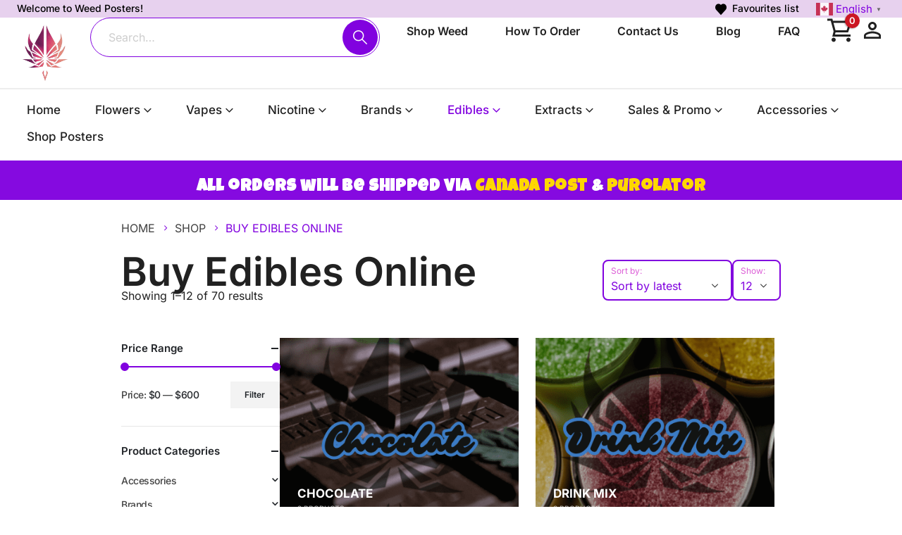

--- FILE ---
content_type: text/html; charset=UTF-8
request_url: https://weedposters.io/product-category/edibles/
body_size: 59181
content:
	<!DOCTYPE html>
	<html  lang="en-CA">
	<head>
		<meta http-equiv="X-UA-Compatible" content="IE=edge" />
		<meta http-equiv="Content-Type" content="text/html; charset=UTF-8" />
		<meta name="viewport" content="width=device-width, initial-scale=1, minimum-scale=1" />

		<link rel="profile" href="https://gmpg.org/xfn/11" />
		<link rel="pingback" href="https://weedposters.io/xmlrpc.php" />
						<script>document.documentElement.className = document.documentElement.className + ' yes-js js_active js'</script>
					<style>

			.jet-offcanvas-trigger {
				display: inline-flex;
				justify-content: flex-start;
				align-items: center;
				gap: 10px;
			}

			.jet-offcanvas-icon {
				line-height: 1em;
			}

			.jet-offcanvas-trigger svg {
				width: 1em;
				height: 1em;
				display: block;
			}

			.jet-offcanvas-trigger path {
				fill: currentColor;
			}

			.jet-offcanvas-trigger-wrap {
				display: none;
			}

			body[data-elementor-device-mode="mobile"] .jet-offcanvas-trigger-wrap {
				display: block;
				padding: 0;
			}

			body[data-elementor-device-mode="mobile"] .jet-offcanvas {
				position: fixed;
				left: -100vw;
				top: 0;
				max-width: 90vw !important;
				width: 90vw !important;
				bottom: 0;
				display: block;
				z-index: 99999;
				background: #fff;
				overflow: auto;
				transition: left 200ms linear;
			}

			body[data-elementor-device-mode="mobile"] .jet-offcanvas.is-active {
				left: 0;
			}

			body[data-elementor-device-mode="mobile"] .jet-offcanvas-parent.is-active:before {
				opacity: 0;
				content: '';
				transition: left 200ms linear;
			}

			body[data-elementor-device-mode="mobile"] .jet-offcanvas-parent.is-active:before {
				content: '';
				position: fixed;
				left: 0;
				top: 0;
				right: 0;
				bottom: 0;
				z-index: 99998;
				background: rgba(0, 0, 0, .8);
				opacity: 1;
			}
			body[data-elementor-device-mode="mobile"].admin-bar .jet-offcanvas > .jet-offcanvas-trigger-wrap,
			body[data-elementor-device-mode="mobile"].admin-bar .elementor-element-populated > .jet-offcanvas-trigger-wrap {
				margin-top: 46px;
			}
		</style>
		<meta name='robots' content='index, follow, max-image-preview:large, max-snippet:-1, max-video-preview:-1' />

	<!-- This site is optimized with the Yoast SEO plugin v26.8 - https://yoast.com/product/yoast-seo-wordpress/ -->
	<title>Buy Edibles Online Archives - WeedPosters.io</title>
	<meta name="description" content="Indulge in the delicious and discreet world of THC and CBD edibles. Our carefully curated collection features a range of flavors and potencies." />
	<link rel="canonical" href="https://weedposters.io/product-category/edibles/" />
	<link rel="next" href="https://weedposters.io/product-category/edibles/page/2/" />
	<meta property="og:locale" content="en_US" />
	<meta property="og:type" content="article" />
	<meta property="og:title" content="Buy Edibles Online Archives - WeedPosters.io" />
	<meta property="og:description" content="Indulge in the delicious and discreet world of THC and CBD edibles. Our carefully curated collection features a range of flavors and potencies." />
	<meta property="og:url" content="https://weedposters.io/product-category/edibles/" />
	<meta property="og:site_name" content="WeedPosters.io" />
	<meta name="twitter:card" content="summary_large_image" />
	<script type="application/ld+json" class="yoast-schema-graph">{"@context":"https://schema.org","@graph":[{"@type":"CollectionPage","@id":"https://weedposters.io/product-category/edibles/","url":"https://weedposters.io/product-category/edibles/","name":"Buy Edibles Online Archives - WeedPosters.io","isPartOf":{"@id":"https://weedposters.io/#website"},"primaryImageOfPage":{"@id":"https://weedposters.io/product-category/edibles/#primaryimage"},"image":{"@id":"https://weedposters.io/product-category/edibles/#primaryimage"},"thumbnailUrl":"https://weedposters.io/wp-content/uploads/2024/10/3.png","description":"Indulge in the delicious and discreet world of THC and CBD edibles. Our carefully curated collection features a range of flavors and potencies.","breadcrumb":{"@id":"https://weedposters.io/product-category/edibles/#breadcrumb"},"inLanguage":"en-CA"},{"@type":"ImageObject","inLanguage":"en-CA","@id":"https://weedposters.io/product-category/edibles/#primaryimage","url":"https://weedposters.io/wp-content/uploads/2024/10/3.png","contentUrl":"https://weedposters.io/wp-content/uploads/2024/10/3.png","width":1920,"height":2560,"caption":"40MG Lemon E-Lime"},{"@type":"BreadcrumbList","@id":"https://weedposters.io/product-category/edibles/#breadcrumb","itemListElement":[{"@type":"ListItem","position":1,"name":"Home","item":"https://weedposters.io/"},{"@type":"ListItem","position":2,"name":"Buy Edibles Online"}]},{"@type":"WebSite","@id":"https://weedposters.io/#website","url":"https://weedposters.io/","name":"WeedPosters.io","description":"Online Marijuana Dispensary","publisher":{"@id":"https://weedposters.io/#organization"},"potentialAction":[{"@type":"SearchAction","target":{"@type":"EntryPoint","urlTemplate":"https://weedposters.io/?s={search_term_string}"},"query-input":{"@type":"PropertyValueSpecification","valueRequired":true,"valueName":"search_term_string"}}],"inLanguage":"en-CA"},{"@type":"Organization","@id":"https://weedposters.io/#organization","name":"WeedPosters","url":"https://weedposters.io/","logo":{"@type":"ImageObject","inLanguage":"en-CA","@id":"https://weedposters.io/#/schema/logo/image/","url":"","contentUrl":"","caption":"WeedPosters"},"image":{"@id":"https://weedposters.io/#/schema/logo/image/"},"sameAs":["https://www.instagram.com/weedpostersontario/"]}]}</script>
	<!-- / Yoast SEO plugin. -->


<link rel='dns-prefetch' href='//static.klaviyo.com' />
<link rel="alternate" type="application/rss+xml" title="WeedPosters.io &raquo; Feed" href="https://weedposters.io/feed/" />
<link rel="alternate" type="application/rss+xml" title="WeedPosters.io &raquo; Comments Feed" href="https://weedposters.io/comments/feed/" />
<link rel="alternate" type="application/rss+xml" title="WeedPosters.io &raquo; Buy Edibles Online Category Feed" href="https://weedposters.io/product-category/edibles/feed/" />
		<link rel="shortcut icon" href="//weedposters.io/wp-content/uploads/2025/06/logo.png" type="image/x-icon" />
				<link rel="apple-touch-icon" href="" />
				<link rel="apple-touch-icon" sizes="120x120" href="" />
				<link rel="apple-touch-icon" sizes="76x76" href="" />
				<link rel="apple-touch-icon" sizes="152x152" href="" />
		<style id='wp-img-auto-sizes-contain-inline-css'>
img:is([sizes=auto i],[sizes^="auto," i]){contain-intrinsic-size:3000px 1500px}
/*# sourceURL=wp-img-auto-sizes-contain-inline-css */
</style>
<link rel='stylesheet' id='lws-wr-blocks-blocks-integration-css' href='https://weedposters.io/wp-content/plugins/woorewards/build/style-index.css?ver=1768343867' media='all' />
<link rel='stylesheet' id='woorewards_pro_freeproductpopup-css' href='https://weedposters.io/wp-content/plugins/woorewards/modules/woorewards-pro/build/freeproduct.css?ver=91675fe667a862ff50a3' media='all' />
<link rel='stylesheet' id='lws-wvw-blocks-blocks-integration-css' href='https://weedposters.io/wp-content/plugins/woovirtualwallet/build/style-index.css?ver=1759904870' media='all' />
<link rel='stylesheet' id='berocket_aapf_widget-style-css' href='https://weedposters.io/wp-content/plugins/woocommerce-ajax-filters/assets/frontend/css/fullmain.min.css?ver=1.6.9.4' media='all' />
<link rel='stylesheet' id='lws-icons-css' href='https://weedposters.io/wp-content/plugins/woorewards/assets/lws-adminpanel/styling/css/lws_icons.css?ver=5.6.8' media='all' />
<link rel='stylesheet' id='lws-global-css' href='https://weedposters.io/wp-content/plugins/woorewards/assets/lws-adminpanel/styling/css/lws.min.css?ver=5.6.8' media='all' />
<style id='wp-emoji-styles-inline-css'>

	img.wp-smiley, img.emoji {
		display: inline !important;
		border: none !important;
		box-shadow: none !important;
		height: 1em !important;
		width: 1em !important;
		margin: 0 0.07em !important;
		vertical-align: -0.1em !important;
		background: none !important;
		padding: 0 !important;
	}
/*# sourceURL=wp-emoji-styles-inline-css */
</style>
<link rel='stylesheet' id='wp-block-library-css' href='https://weedposters.io/wp-includes/css/dist/block-library/style.css?ver=6.9' media='all' />
<style id='wp-block-library-theme-inline-css'>
.wp-block-audio :where(figcaption){
  color:#555;
  font-size:13px;
  text-align:center;
}
.is-dark-theme .wp-block-audio :where(figcaption){
  color:#ffffffa6;
}

.wp-block-audio{
  margin:0 0 1em;
}

.wp-block-code{
  border:1px solid #ccc;
  border-radius:4px;
  font-family:Menlo,Consolas,monaco,monospace;
  padding:.8em 1em;
}

.wp-block-embed :where(figcaption){
  color:#555;
  font-size:13px;
  text-align:center;
}
.is-dark-theme .wp-block-embed :where(figcaption){
  color:#ffffffa6;
}

.wp-block-embed{
  margin:0 0 1em;
}

.blocks-gallery-caption{
  color:#555;
  font-size:13px;
  text-align:center;
}
.is-dark-theme .blocks-gallery-caption{
  color:#ffffffa6;
}

:root :where(.wp-block-image figcaption){
  color:#555;
  font-size:13px;
  text-align:center;
}
.is-dark-theme :root :where(.wp-block-image figcaption){
  color:#ffffffa6;
}

.wp-block-image{
  margin:0 0 1em;
}

.wp-block-pullquote{
  border-bottom:4px solid;
  border-top:4px solid;
  color:currentColor;
  margin-bottom:1.75em;
}
.wp-block-pullquote :where(cite),.wp-block-pullquote :where(footer),.wp-block-pullquote__citation{
  color:currentColor;
  font-size:.8125em;
  font-style:normal;
  text-transform:uppercase;
}

.wp-block-quote{
  border-left:.25em solid;
  margin:0 0 1.75em;
  padding-left:1em;
}
.wp-block-quote cite,.wp-block-quote footer{
  color:currentColor;
  font-size:.8125em;
  font-style:normal;
  position:relative;
}
.wp-block-quote:where(.has-text-align-right){
  border-left:none;
  border-right:.25em solid;
  padding-left:0;
  padding-right:1em;
}
.wp-block-quote:where(.has-text-align-center){
  border:none;
  padding-left:0;
}
.wp-block-quote.is-large,.wp-block-quote.is-style-large,.wp-block-quote:where(.is-style-plain){
  border:none;
}

.wp-block-search .wp-block-search__label{
  font-weight:700;
}

.wp-block-search__button{
  border:1px solid #ccc;
  padding:.375em .625em;
}

:where(.wp-block-group.has-background){
  padding:1.25em 2.375em;
}

.wp-block-separator.has-css-opacity{
  opacity:.4;
}

.wp-block-separator{
  border:none;
  border-bottom:2px solid;
  margin-left:auto;
  margin-right:auto;
}
.wp-block-separator.has-alpha-channel-opacity{
  opacity:1;
}
.wp-block-separator:not(.is-style-wide):not(.is-style-dots){
  width:100px;
}
.wp-block-separator.has-background:not(.is-style-dots){
  border-bottom:none;
  height:1px;
}
.wp-block-separator.has-background:not(.is-style-wide):not(.is-style-dots){
  height:2px;
}

.wp-block-table{
  margin:0 0 1em;
}
.wp-block-table td,.wp-block-table th{
  word-break:normal;
}
.wp-block-table :where(figcaption){
  color:#555;
  font-size:13px;
  text-align:center;
}
.is-dark-theme .wp-block-table :where(figcaption){
  color:#ffffffa6;
}

.wp-block-video :where(figcaption){
  color:#555;
  font-size:13px;
  text-align:center;
}
.is-dark-theme .wp-block-video :where(figcaption){
  color:#ffffffa6;
}

.wp-block-video{
  margin:0 0 1em;
}

:root :where(.wp-block-template-part.has-background){
  margin-bottom:0;
  margin-top:0;
  padding:1.25em 2.375em;
}
/*# sourceURL=/wp-includes/css/dist/block-library/theme.css */
</style>
<style id='classic-theme-styles-inline-css'>
/**
 * These rules are needed for backwards compatibility.
 * They should match the button element rules in the base theme.json file.
 */
.wp-block-button__link {
	color: #ffffff;
	background-color: #32373c;
	border-radius: 9999px; /* 100% causes an oval, but any explicit but really high value retains the pill shape. */

	/* This needs a low specificity so it won't override the rules from the button element if defined in theme.json. */
	box-shadow: none;
	text-decoration: none;

	/* The extra 2px are added to size solids the same as the outline versions.*/
	padding: calc(0.667em + 2px) calc(1.333em + 2px);

	font-size: 1.125em;
}

.wp-block-file__button {
	background: #32373c;
	color: #ffffff;
	text-decoration: none;
}

/*# sourceURL=/wp-includes/css/classic-themes.css */
</style>
<link rel='stylesheet' id='jquery-selectBox-css' href='https://weedposters.io/wp-content/plugins/yith-woocommerce-wishlist/assets/css/jquery.selectBox.css?ver=1.2.0' media='all' />
<link rel='stylesheet' id='woocommerce_prettyPhoto_css-css' href='//weedposters.io/wp-content/plugins/woocommerce/assets/css/prettyPhoto.css?ver=3.1.6' media='all' />
<link rel='stylesheet' id='yith-wcwl-main-css' href='https://weedposters.io/wp-content/plugins/yith-woocommerce-wishlist/assets/css/style.css?ver=4.12.0' media='all' />
<style id='yith-wcwl-main-inline-css'>
 :root { --add-to-wishlist-icon-color: #222529; --added-to-wishlist-icon-color: #e27c7c; --rounded-corners-radius: 16px; --add-to-cart-rounded-corners-radius: 16px; --color-headers-background: #F4F4F4; --feedback-duration: 3s } 
 :root { --add-to-wishlist-icon-color: #222529; --added-to-wishlist-icon-color: #e27c7c; --rounded-corners-radius: 16px; --add-to-cart-rounded-corners-radius: 16px; --color-headers-background: #F4F4F4; --feedback-duration: 3s } 
/*# sourceURL=yith-wcwl-main-inline-css */
</style>
<style id='global-styles-inline-css'>
:root{--wp--preset--aspect-ratio--square: 1;--wp--preset--aspect-ratio--4-3: 4/3;--wp--preset--aspect-ratio--3-4: 3/4;--wp--preset--aspect-ratio--3-2: 3/2;--wp--preset--aspect-ratio--2-3: 2/3;--wp--preset--aspect-ratio--16-9: 16/9;--wp--preset--aspect-ratio--9-16: 9/16;--wp--preset--color--black: #000000;--wp--preset--color--cyan-bluish-gray: #abb8c3;--wp--preset--color--white: #ffffff;--wp--preset--color--pale-pink: #f78da7;--wp--preset--color--vivid-red: #cf2e2e;--wp--preset--color--luminous-vivid-orange: #ff6900;--wp--preset--color--luminous-vivid-amber: #fcb900;--wp--preset--color--light-green-cyan: #7bdcb5;--wp--preset--color--vivid-green-cyan: #00d084;--wp--preset--color--pale-cyan-blue: #8ed1fc;--wp--preset--color--vivid-cyan-blue: #0693e3;--wp--preset--color--vivid-purple: #9b51e0;--wp--preset--color--primary: var(--porto-primary-color);--wp--preset--color--secondary: var(--porto-secondary-color);--wp--preset--color--tertiary: var(--porto-tertiary-color);--wp--preset--color--quaternary: var(--porto-quaternary-color);--wp--preset--color--dark: var(--porto-dark-color);--wp--preset--color--light: var(--porto-light-color);--wp--preset--color--primary-hover: var(--porto-primary-light-5);--wp--preset--gradient--vivid-cyan-blue-to-vivid-purple: linear-gradient(135deg,rgb(6,147,227) 0%,rgb(155,81,224) 100%);--wp--preset--gradient--light-green-cyan-to-vivid-green-cyan: linear-gradient(135deg,rgb(122,220,180) 0%,rgb(0,208,130) 100%);--wp--preset--gradient--luminous-vivid-amber-to-luminous-vivid-orange: linear-gradient(135deg,rgb(252,185,0) 0%,rgb(255,105,0) 100%);--wp--preset--gradient--luminous-vivid-orange-to-vivid-red: linear-gradient(135deg,rgb(255,105,0) 0%,rgb(207,46,46) 100%);--wp--preset--gradient--very-light-gray-to-cyan-bluish-gray: linear-gradient(135deg,rgb(238,238,238) 0%,rgb(169,184,195) 100%);--wp--preset--gradient--cool-to-warm-spectrum: linear-gradient(135deg,rgb(74,234,220) 0%,rgb(151,120,209) 20%,rgb(207,42,186) 40%,rgb(238,44,130) 60%,rgb(251,105,98) 80%,rgb(254,248,76) 100%);--wp--preset--gradient--blush-light-purple: linear-gradient(135deg,rgb(255,206,236) 0%,rgb(152,150,240) 100%);--wp--preset--gradient--blush-bordeaux: linear-gradient(135deg,rgb(254,205,165) 0%,rgb(254,45,45) 50%,rgb(107,0,62) 100%);--wp--preset--gradient--luminous-dusk: linear-gradient(135deg,rgb(255,203,112) 0%,rgb(199,81,192) 50%,rgb(65,88,208) 100%);--wp--preset--gradient--pale-ocean: linear-gradient(135deg,rgb(255,245,203) 0%,rgb(182,227,212) 50%,rgb(51,167,181) 100%);--wp--preset--gradient--electric-grass: linear-gradient(135deg,rgb(202,248,128) 0%,rgb(113,206,126) 100%);--wp--preset--gradient--midnight: linear-gradient(135deg,rgb(2,3,129) 0%,rgb(40,116,252) 100%);--wp--preset--font-size--small: 13px;--wp--preset--font-size--medium: 20px;--wp--preset--font-size--large: 36px;--wp--preset--font-size--x-large: 42px;--wp--preset--spacing--20: 0.44rem;--wp--preset--spacing--30: 0.67rem;--wp--preset--spacing--40: 1rem;--wp--preset--spacing--50: 1.5rem;--wp--preset--spacing--60: 2.25rem;--wp--preset--spacing--70: 3.38rem;--wp--preset--spacing--80: 5.06rem;--wp--preset--shadow--natural: 6px 6px 9px rgba(0, 0, 0, 0.2);--wp--preset--shadow--deep: 12px 12px 50px rgba(0, 0, 0, 0.4);--wp--preset--shadow--sharp: 6px 6px 0px rgba(0, 0, 0, 0.2);--wp--preset--shadow--outlined: 6px 6px 0px -3px rgb(255, 255, 255), 6px 6px rgb(0, 0, 0);--wp--preset--shadow--crisp: 6px 6px 0px rgb(0, 0, 0);}:where(.is-layout-flex){gap: 0.5em;}:where(.is-layout-grid){gap: 0.5em;}body .is-layout-flex{display: flex;}.is-layout-flex{flex-wrap: wrap;align-items: center;}.is-layout-flex > :is(*, div){margin: 0;}body .is-layout-grid{display: grid;}.is-layout-grid > :is(*, div){margin: 0;}:where(.wp-block-columns.is-layout-flex){gap: 2em;}:where(.wp-block-columns.is-layout-grid){gap: 2em;}:where(.wp-block-post-template.is-layout-flex){gap: 1.25em;}:where(.wp-block-post-template.is-layout-grid){gap: 1.25em;}.has-black-color{color: var(--wp--preset--color--black) !important;}.has-cyan-bluish-gray-color{color: var(--wp--preset--color--cyan-bluish-gray) !important;}.has-white-color{color: var(--wp--preset--color--white) !important;}.has-pale-pink-color{color: var(--wp--preset--color--pale-pink) !important;}.has-vivid-red-color{color: var(--wp--preset--color--vivid-red) !important;}.has-luminous-vivid-orange-color{color: var(--wp--preset--color--luminous-vivid-orange) !important;}.has-luminous-vivid-amber-color{color: var(--wp--preset--color--luminous-vivid-amber) !important;}.has-light-green-cyan-color{color: var(--wp--preset--color--light-green-cyan) !important;}.has-vivid-green-cyan-color{color: var(--wp--preset--color--vivid-green-cyan) !important;}.has-pale-cyan-blue-color{color: var(--wp--preset--color--pale-cyan-blue) !important;}.has-vivid-cyan-blue-color{color: var(--wp--preset--color--vivid-cyan-blue) !important;}.has-vivid-purple-color{color: var(--wp--preset--color--vivid-purple) !important;}.has-black-background-color{background-color: var(--wp--preset--color--black) !important;}.has-cyan-bluish-gray-background-color{background-color: var(--wp--preset--color--cyan-bluish-gray) !important;}.has-white-background-color{background-color: var(--wp--preset--color--white) !important;}.has-pale-pink-background-color{background-color: var(--wp--preset--color--pale-pink) !important;}.has-vivid-red-background-color{background-color: var(--wp--preset--color--vivid-red) !important;}.has-luminous-vivid-orange-background-color{background-color: var(--wp--preset--color--luminous-vivid-orange) !important;}.has-luminous-vivid-amber-background-color{background-color: var(--wp--preset--color--luminous-vivid-amber) !important;}.has-light-green-cyan-background-color{background-color: var(--wp--preset--color--light-green-cyan) !important;}.has-vivid-green-cyan-background-color{background-color: var(--wp--preset--color--vivid-green-cyan) !important;}.has-pale-cyan-blue-background-color{background-color: var(--wp--preset--color--pale-cyan-blue) !important;}.has-vivid-cyan-blue-background-color{background-color: var(--wp--preset--color--vivid-cyan-blue) !important;}.has-vivid-purple-background-color{background-color: var(--wp--preset--color--vivid-purple) !important;}.has-black-border-color{border-color: var(--wp--preset--color--black) !important;}.has-cyan-bluish-gray-border-color{border-color: var(--wp--preset--color--cyan-bluish-gray) !important;}.has-white-border-color{border-color: var(--wp--preset--color--white) !important;}.has-pale-pink-border-color{border-color: var(--wp--preset--color--pale-pink) !important;}.has-vivid-red-border-color{border-color: var(--wp--preset--color--vivid-red) !important;}.has-luminous-vivid-orange-border-color{border-color: var(--wp--preset--color--luminous-vivid-orange) !important;}.has-luminous-vivid-amber-border-color{border-color: var(--wp--preset--color--luminous-vivid-amber) !important;}.has-light-green-cyan-border-color{border-color: var(--wp--preset--color--light-green-cyan) !important;}.has-vivid-green-cyan-border-color{border-color: var(--wp--preset--color--vivid-green-cyan) !important;}.has-pale-cyan-blue-border-color{border-color: var(--wp--preset--color--pale-cyan-blue) !important;}.has-vivid-cyan-blue-border-color{border-color: var(--wp--preset--color--vivid-cyan-blue) !important;}.has-vivid-purple-border-color{border-color: var(--wp--preset--color--vivid-purple) !important;}.has-vivid-cyan-blue-to-vivid-purple-gradient-background{background: var(--wp--preset--gradient--vivid-cyan-blue-to-vivid-purple) !important;}.has-light-green-cyan-to-vivid-green-cyan-gradient-background{background: var(--wp--preset--gradient--light-green-cyan-to-vivid-green-cyan) !important;}.has-luminous-vivid-amber-to-luminous-vivid-orange-gradient-background{background: var(--wp--preset--gradient--luminous-vivid-amber-to-luminous-vivid-orange) !important;}.has-luminous-vivid-orange-to-vivid-red-gradient-background{background: var(--wp--preset--gradient--luminous-vivid-orange-to-vivid-red) !important;}.has-very-light-gray-to-cyan-bluish-gray-gradient-background{background: var(--wp--preset--gradient--very-light-gray-to-cyan-bluish-gray) !important;}.has-cool-to-warm-spectrum-gradient-background{background: var(--wp--preset--gradient--cool-to-warm-spectrum) !important;}.has-blush-light-purple-gradient-background{background: var(--wp--preset--gradient--blush-light-purple) !important;}.has-blush-bordeaux-gradient-background{background: var(--wp--preset--gradient--blush-bordeaux) !important;}.has-luminous-dusk-gradient-background{background: var(--wp--preset--gradient--luminous-dusk) !important;}.has-pale-ocean-gradient-background{background: var(--wp--preset--gradient--pale-ocean) !important;}.has-electric-grass-gradient-background{background: var(--wp--preset--gradient--electric-grass) !important;}.has-midnight-gradient-background{background: var(--wp--preset--gradient--midnight) !important;}.has-small-font-size{font-size: var(--wp--preset--font-size--small) !important;}.has-medium-font-size{font-size: var(--wp--preset--font-size--medium) !important;}.has-large-font-size{font-size: var(--wp--preset--font-size--large) !important;}.has-x-large-font-size{font-size: var(--wp--preset--font-size--x-large) !important;}
:where(.wp-block-post-template.is-layout-flex){gap: 1.25em;}:where(.wp-block-post-template.is-layout-grid){gap: 1.25em;}
:where(.wp-block-term-template.is-layout-flex){gap: 1.25em;}:where(.wp-block-term-template.is-layout-grid){gap: 1.25em;}
:where(.wp-block-columns.is-layout-flex){gap: 2em;}:where(.wp-block-columns.is-layout-grid){gap: 2em;}
:root :where(.wp-block-pullquote){font-size: 1.5em;line-height: 1.6;}
/*# sourceURL=global-styles-inline-css */
</style>
<link rel='stylesheet' id='contact-form-7-css' href='https://weedposters.io/wp-content/plugins/contact-form-7/includes/css/styles.css?ver=6.1.4' media='all' />
<link rel='stylesheet' id='pif-styles-css' href='https://weedposters.io/wp-content/plugins/woocommerce-product-image-flipper/assets/css/style.css?ver=6.9' media='all' />
<style id='woocommerce-inline-inline-css'>
.woocommerce form .form-row .required { visibility: visible; }
/*# sourceURL=woocommerce-inline-inline-css */
</style>
<link rel='stylesheet' id='wr-frontend-elements-css' href='https://weedposters.io/wp-content/plugins/woorewards/styling/css/wr-elements.min.css?ver=5.6.1' media='all' />
<link rel='stylesheet' id='lws-woovip-product-css' href='https://weedposters.io/wp-content/plugins/woovip/modules/woovip-pro/styling/css/product.css?ver=2.7.12' media='all' />
<link rel='stylesheet' id='lws-wvw-currency-symbol-css' href='https://weedposters.io/wp-content/plugins/woovirtualwallet/styling/css/wallet.css?ver=5.0.8' media='all' />
<link rel='stylesheet' id='wc-mnm-frontend-css' href='https://weedposters.io/wp-content/plugins/woocommerce-mix-and-match-products/assets/css/frontend/mnm-frontend.css?ver=1769605679' media='all' />
<link rel='stylesheet' id='alpus-plugin-framework-base-css' href='https://weedposters.io/wp-content/plugins/alpus-flexbox/plugin-framework/assets/css/base.min.css?ver=1.3.0' media='all' />
<link rel='stylesheet' id='alpus-plugin-framework-css' href='https://weedposters.io/wp-content/plugins/alpus-flexbox/plugin-framework/assets/css/framework.min.css?ver=1.3.0' media='all' />
<link rel='stylesheet' id='it-gift-owl-carousel-style-css' href='https://weedposters.io/wp-content/plugins/ithemeland-free-gifts-for-woocommerce/frontend/assets/css/owl-carousel/owl.carousel.min.css?ver=6.9' media='all' />
<link rel='stylesheet' id='it-gift-dropdown-css-css' href='https://weedposters.io/wp-content/plugins/ithemeland-free-gifts-for-woocommerce/frontend/assets/css/dropdown/dropdown.css?ver=6.9' media='all' />
<link rel='stylesheet' id='it-gift-style-css' href='https://weedposters.io/wp-content/plugins/ithemeland-free-gifts-for-woocommerce/frontend/assets/css/style/style.css?ver=1.0.2' media='all' />
<link rel='stylesheet' id='it-gift-popup-css' href='https://weedposters.io/wp-content/plugins/ithemeland-free-gifts-for-woocommerce/frontend/assets/css/popup/popup.css?ver=1.0.2' media='all' />
<link rel='stylesheet' id='metorik-css-css' href='https://weedposters.io/wp-content/plugins/metorik-helper/assets/css/metorik.css?ver=2.0.10' media='all' />
<link rel='stylesheet' id='brands-styles-css' href='https://weedposters.io/wp-content/plugins/woocommerce/assets/css/brands.css?ver=10.3.7' media='all' />
<link rel='stylesheet' id='dgwt-wcas-style-css' href='https://weedposters.io/wp-content/plugins/ajax-search-for-woocommerce/assets/css/style.css?ver=1.32.2' media='all' />
<link rel='stylesheet' id='wcpa-frontend-css' href='https://weedposters.io/wp-content/plugins/woo-custom-product-addons/assets/css/style_1.css?ver=3.0.14' media='all' />
<link rel='stylesheet' id='wc-mnm-checkout-blocks-css' href='https://weedposters.io/wp-content/plugins/woocommerce-mix-and-match-products/assets/css/frontend/blocks/checkout-blocks.css?ver=1769605679' media='all' />
<link rel='stylesheet' id='porto-fs-progress-bar-css' href='https://weedposters.io/wp-content/themes/porto/inc/lib/woocommerce-shipping-progress-bar/shipping-progress-bar.css?ver=7.5.3.1' media='all' />
<link rel='stylesheet' id='porto-css-vars-css' href='https://weedposters.io/wp-content/uploads/porto_styles/theme_css_vars.css?ver=7.5.3.1' media='all' />
<link rel='stylesheet' id='elementor-frontend-css' href='https://weedposters.io/wp-content/uploads/elementor/css/custom-frontend.css?ver=1769694287' media='all' />
<style id='elementor-frontend-inline-css'>
.elementor-kit-3770{--e-global-color-primary:#8102df;--e-global-color-secondary:#FE5732;--e-global-color-text:#4B4848;--e-global-color-accent:#000000;--e-global-color-tertiary:#fed801;--e-global-color-quaternary:#383f48;--e-global-color-primary_hover:#9003f9;--e-global-color-2d87e416:#4054B2;--e-global-color-1582ff75:#23A455;--e-global-color-57f3d9a6:#000;--e-global-color-5db4e9bf:#FFF;--e-global-color-9774d70:#FFFFFF4D;--e-global-color-1d4ae86:#FFFFFF;--e-global-color-10a2f12:#737373;--e-global-color-1f4df4a:#030507;--e-global-color-913303f:#171616;--e-global-color-a81f932:#F8F812;--e-global-color-1c76045:#D1D106;--e-global-color-17615f0:#2A0E2C;--e-global-color-3cd5561:#2A0E2C;--e-global-color-a4a889d:#2A0E2CB8;--e-global-typography-primary-font-size:2rem;--e-global-typography-primary-font-weight:800;--e-global-typography-secondary-font-size:2rem;--e-global-typography-secondary-font-weight:400;--e-global-typography-text-font-family:"HurmeGeometricSans3W03";--e-global-typography-text-font-weight:400;--e-global-typography-accent-font-family:"HurmeGeometricSans3W03";--e-global-typography-accent-font-weight:500;}.elementor-section.elementor-section-boxed > .elementor-container{max-width:1320px;}.e-con{--container-max-width:1320px;--container-default-padding-top:0px;--container-default-padding-right:0px;--container-default-padding-bottom:0px;--container-default-padding-left:0px;}.elementor-widget:not(:last-child){margin-block-end:30px;}.elementor-element{--widgets-spacing:30px 30px;--widgets-spacing-row:30px;--widgets-spacing-column:30px;}{}h1.page-title{display:var(--page-title-display);}@media(max-width:991px){.elementor-section.elementor-section-boxed > .elementor-container{max-width:1024px;}.e-con{--container-max-width:1024px;}}@media(max-width:767px){.elementor-section.elementor-section-boxed > .elementor-container{max-width:767px;}.e-con{--container-max-width:767px;}}
/*# sourceURL=elementor-frontend-inline-css */
</style>
<link rel='stylesheet' id='font-awesome-5-all-css' href='https://weedposters.io/wp-content/plugins/elementor/assets/lib/font-awesome/css/all.css?ver=3.34.3' media='all' />
<link rel='stylesheet' id='font-awesome-4-shim-css' href='https://weedposters.io/wp-content/plugins/elementor/assets/lib/font-awesome/css/v4-shims.css?ver=3.34.3' media='all' />
<link rel='stylesheet' id='bootstrap-css' href='https://weedposters.io/wp-content/uploads/porto_styles/bootstrap.css?ver=7.5.3.1' media='all' />
<link rel='stylesheet' id='porto-plugins-css' href='https://weedposters.io/wp-content/themes/porto/css/plugins.css?ver=7.5.3.1' media='all' />
<link rel='stylesheet' id='porto-theme-css' href='https://weedposters.io/wp-content/themes/porto/css/theme.css?ver=7.5.3.1' media='all' />
<link rel='stylesheet' id='porto-header-shop-css' href='https://weedposters.io/wp-content/themes/porto/css/part/header-shop.css?ver=7.5.3.1' media='all' />
<link rel='stylesheet' id='porto-side-nav-panel-css' href='https://weedposters.io/wp-content/themes/porto/css/part/side-nav-panel.css?ver=7.5.3.1' media='all' />
<link rel='stylesheet' id='porto-sticky-scroll-up-css' href='https://weedposters.io/wp-content/themes/porto/css/part/sticky-scroll-up.css?ver=7.5.3.1' media='all' />
<link rel='stylesheet' id='porto-media-mobile-sidebar-css' href='https://weedposters.io/wp-content/themes/porto/css/part/media-mobile-sidebar.css?ver=7.5.3.1' media='(max-width:991px)' />
<link rel='stylesheet' id='porto-theme-portfolio-css' href='https://weedposters.io/wp-content/themes/porto/css/theme_portfolio.css?ver=7.5.3.1' media='all' />
<link rel='stylesheet' id='porto-theme-member-css' href='https://weedposters.io/wp-content/themes/porto/css/theme_member.css?ver=7.5.3.1' media='all' />
<link rel='stylesheet' id='porto-shortcodes-css' href='https://weedposters.io/wp-content/uploads/porto_styles/shortcodes.css?ver=7.5.3.1' media='all' />
<link rel='stylesheet' id='porto-theme-shop-css' href='https://weedposters.io/wp-content/themes/porto/css/theme_shop.css?ver=7.5.3.1' media='all' />
<link rel='stylesheet' id='porto-shop-sidebar-base-css' href='https://weedposters.io/wp-content/themes/porto/css/part/shop-sidebar-base.css?ver=7.5.3.1' media='all' />
<link rel='stylesheet' id='porto-wooco-widget-price-filter-css' href='https://weedposters.io/wp-content/themes/porto/css/part/woo-widget-price-filter.css?ver=7.5.3.1' media='all' />
<link rel='stylesheet' id='porto-shop-toolbar-css' href='https://weedposters.io/wp-content/themes/porto/css/theme/shop/other/toolbar.css?ver=7.5.3.1' media='all' />
<link rel='stylesheet' id='porto-theme-elementor-css' href='https://weedposters.io/wp-content/themes/porto/css/theme_elementor.css?ver=7.5.3.1' media='all' />
<link rel='stylesheet' id='porto-dynamic-style-css' href='https://weedposters.io/wp-content/uploads/porto_styles/dynamic_style.css?ver=7.5.3.1' media='all' />
<link rel='stylesheet' id='porto-type-builder-css' href='https://weedposters.io/wp-content/plugins/porto-functionality/builders/assets/type-builder.css?ver=3.5.3' media='all' />
<link rel='stylesheet' id='porto-account-login-style-css' href='https://weedposters.io/wp-content/themes/porto/css/theme/shop/login-style/account-login.css?ver=7.5.3.1' media='all' />
<link rel='stylesheet' id='porto-theme-woopage-css' href='https://weedposters.io/wp-content/themes/porto/css/theme/shop/other/woopage.css?ver=7.5.3.1' media='all' />
<link rel='stylesheet' id='porto-style-css' href='https://weedposters.io/wp-content/themes/porto/style.css?ver=7.5.3.1' media='all' />
<style id='porto-style-inline-css'>
.side-header-narrow-bar-logo{max-width:72px}@media (min-width:992px){}.page-top .page-title-wrap{line-height:0}@media (min-width:1600px){body{--porto-fluid-spacing:3rem}}.main-content{padding-top:0}#header .elementor-icon{display:block}#mini-cart .minicart-icon{opacity:0;line-height:1 !important}#header .searchform .button-wrap .btn{border-radius:50%;margin:2px;line-height:50px;width:50px;height:50px}.footer-subscribe-form .wpcf7-form-control-wrap{flex:1}.footer-subscribe-form .wpcf7-submit-wrap{position:absolute;right:4px;top:4px}.wpcf7-form-control label{color:#fff;font-weight:400;display:flex;align-items:flex-start}.wpcf7-form-control input[type=checkbox]{margin:.3em 1rem 0 0;appearance:none;border:2px solid #C3C4C3;border-radius:8px;width:1.65rem;height:1.5rem}.wpcf7-form-control input[type=checkbox]:before{content:'';display:block;width:calc(1.5rem - 4px)}.wpcf7-form-control input[type=checkbox]:checked:before{content:"\f00c";font-family:'Font Awesome 6 Free';font-weight:900;color:#C3C4C3;text-align:center}.footer a,.footer .elementor-icon-list-item{color:#fff}.footer a:hover{color:var(--porto-primary-color)}.filter-item-list .filter-item{font-size:1rem;font-weight:500;background:#dedede;border-radius:12px;border-color:transparent;padding:.5em .75em}.filter-item-list .filter-item:hover,.filter-item-list .filter-item:not(.disabled):hover,.filter-item-list .active .filter-item{background:#E7D1EE;border-color:#8102DF;color:#000}.elementor-heading-title em{font-style:normal;color:var(--porto-secondary-color)}.faqs-type-1 .toggle{padding:1rem 1.5rem;background:#dbdbdb;border-radius:36px;margin-bottom:10px}.home-slider .swiper-slide{height:auto}.home-slider .swiper-slide > .e-con,.home-slider .swiper-slide > .e-con > .e-con{height:100%}.pagination>a,.pagination>span{min-width:42px;height:42px;border-radius:0 !important;color:#212121;font-size:1.125rem;font-weight:500;background:#DEDEDE;border-color:transparent;border-width:1px}.pagination span.current,.pagination>a:hover,.pagination>a:focus{background:#fff;border-color:var(--porto-primary-color);color:#000}.page-links span.dots,.pagination span.dots{top:0}.pagination .next,.pagination .prev{text-indent:0;width:auto;background:none;margin:0 1rem}.pagination .next:hover,.pagination .prev:hover,.pagination .next:focus,.pagination .prev:focus{background:none;border-color:transparent;color:var(--porto-primary-color)}.pagination .next i,.pagination .prev i{display:none}.pagination .prev:before{position:static}.pagination .next:before{float:right;position:static}.posts-search-form .scsearch-input{border-radius:27px;height:3.5rem;color:#424242;width:100%;font-size:1rem;padding-left:1.25rem}.posts-search-form form{position:relative}.posts-search-form button{position:absolute;top:3px;right:3px;bottom:3px;border-radius:25px;text-indent:-9999px;width:calc(3.5rem - 6px);display:flex;align-items:center;justify-content:center;outline:none}.posts-search-form button:before{content:"\e884";font-family:'Porto';text-indent:0;font-size:1.25rem}.shop-loop-before label{font-size:12px;color:#DC5ED7;display:block;text-align:left;line-height:1}.shop-loop-before select{border:none;background-color:transparent;font-size:1rem;color:#8102DF;padding-left:0;height:30px}.shop-loop-before.sticky .shop-title-sc{display:none}.shop-loop-before.sticky{background:#fff}a.porto-product-filters-toggle{border:2px solid var(--porto-primary-color);border-radius:8px;height:47px;font-size:12px;color:var(--porto-primary-color)}.single_add_to_cart_button{height:2.625rem !important;line-height:2.625rem;background:var(--porto-primary-color);width:320px;max-width:100%;border-radius:1.5rem}.single-product .product-summary-wrap .quantity .minus,.single-product .product-summary-wrap .quantity .plus{border-radius:1.5em !important}.product-summary-wrap .single_add_to_cart_button:before{content:none}.single_variation_wrap .variations_button{gap:2rem}.single-product .variations .label label{font-size:1rem;text-transform:none;font-weight:600}.single-product .variations .label label:after{content:none}.single-product .variations .label,.single-product .variations tr td{display:block;padding-left:0}.star-rating span:before{color:#FFC603}.lws-wvw-cart-wallet{margin-bottom:1.5rem}.h-100 > .elementor-widget-container > a{display:block;height:100%}@media (max-width:991px){.product-col .filter-item{font-size:12px}.shop-loop-before label{font-size:11px}.shop-loop-before select{font-size:13px;height:24px}}
/*# sourceURL=porto-style-inline-css */
</style>
<script src="https://weedposters.io/wp-includes/js/jquery/jquery.js?ver=3.7.1" id="jquery-core-js"></script>
<script src="https://weedposters.io/wp-includes/js/jquery/jquery-migrate.js?ver=3.4.1" id="jquery-migrate-js"></script>
<script src="https://weedposters.io/wp-content/plugins/woocommerce/assets/js/jquery-blockui/jquery.blockUI.js?ver=2.7.0-wc.10.3.7" id="wc-jquery-blockui-js" defer data-wp-strategy="defer"></script>
<script id="wc-add-to-cart-js-extra">
var wc_add_to_cart_params = {"ajax_url":"/wp-admin/admin-ajax.php","wc_ajax_url":"/?wc-ajax=%%endpoint%%","i18n_view_cart":"View cart","cart_url":"https://weedposters.io/k-cart/","is_cart":"","cart_redirect_after_add":"no"};
//# sourceURL=wc-add-to-cart-js-extra
</script>
<script src="https://weedposters.io/wp-content/plugins/woocommerce/assets/js/frontend/add-to-cart.js?ver=10.3.7" id="wc-add-to-cart-js" defer data-wp-strategy="defer"></script>
<script src="https://weedposters.io/wp-content/plugins/woocommerce/assets/js/js-cookie/js.cookie.js?ver=2.1.4-wc.10.3.7" id="wc-js-cookie-js" defer data-wp-strategy="defer"></script>
<script id="woocommerce-js-extra">
var woocommerce_params = {"ajax_url":"/wp-admin/admin-ajax.php","wc_ajax_url":"/?wc-ajax=%%endpoint%%","i18n_password_show":"Show password","i18n_password_hide":"Hide password"};
//# sourceURL=woocommerce-js-extra
</script>
<script src="https://weedposters.io/wp-content/plugins/woocommerce/assets/js/frontend/woocommerce.js?ver=10.3.7" id="woocommerce-js" defer data-wp-strategy="defer"></script>
<script src="https://weedposters.io/wp-includes/js/dist/development/react-refresh-runtime.js?ver=8f1acdfb845f670b0ef2" id="wp-react-refresh-runtime-js"></script>
<script src="https://weedposters.io/wp-includes/js/dist/development/react-refresh-entry.js?ver=a100113810d2b7fe3a75" id="wp-react-refresh-entry-js"></script>
<script src="https://weedposters.io/wp-content/plugins/ithemeland-free-gifts-for-woocommerce/frontend/assets/js/dropdown/dropdown.js?ver=6.9" id="it-gift-dropdown-js-js"></script>
<script src="https://weedposters.io/wp-content/plugins/ithemeland-free-gifts-for-woocommerce/frontend/assets/js/owl-carousel/owl.carousel.min.js?ver=6.9" id="owl-carousel-js"></script>
<script src="https://weedposters.io/wp-content/plugins/ithemeland-free-gifts-for-woocommerce/frontend/assets/js/scrollbar/jquery.scrollbar.min.js?ver=6.9" id="pw-gift-scrollbar-js-js"></script>
<script id="wc-cart-fragments-js-extra">
var wc_cart_fragments_params = {"ajax_url":"/wp-admin/admin-ajax.php","wc_ajax_url":"/?wc-ajax=%%endpoint%%","cart_hash_key":"wc_cart_hash_37118072479611ed6d44361969bf6dea","fragment_name":"wc_fragments_37118072479611ed6d44361969bf6dea","request_timeout":"15000"};
//# sourceURL=wc-cart-fragments-js-extra
</script>
<script src="https://weedposters.io/wp-content/plugins/woocommerce/assets/js/frontend/cart-fragments.js?ver=10.3.7" id="wc-cart-fragments-js" defer data-wp-strategy="defer"></script>
<script id="wc-settings-dep-in-header-js-after">
console.warn( "Scripts that have a dependency on [wc-settings, wc-blocks-checkout] must be loaded in the footer, klaviyo-klaviyo-checkout-block-editor-script was registered to load in the header, but has been switched to load in the footer instead. See https://github.com/woocommerce/woocommerce-gutenberg-products-block/pull/5059" );
console.warn( "Scripts that have a dependency on [wc-settings, wc-blocks-checkout] must be loaded in the footer, klaviyo-klaviyo-checkout-block-view-script was registered to load in the header, but has been switched to load in the footer instead. See https://github.com/woocommerce/woocommerce-gutenberg-products-block/pull/5059" );
console.warn( "Scripts that have a dependency on [wc-settings, wc-blocks-checkout] must be loaded in the footer, pw-gift-add-jquery-adv was registered to load in the header, but has been switched to load in the footer instead. See https://github.com/woocommerce/woocommerce-gutenberg-products-block/pull/5059" );
//# sourceURL=wc-settings-dep-in-header-js-after
</script>
<script src="https://weedposters.io/wp-content/plugins/elementor/assets/lib/font-awesome/js/v4-shims.js?ver=3.34.3" id="font-awesome-4-shim-js"></script>
<script src="https://weedposters.io/wp-content/plugins/woocommerce/assets/js/jquery-cookie/jquery.cookie.js?ver=1.4.1-wc.10.3.7" id="wc-jquery-cookie-js" defer data-wp-strategy="defer"></script>
<link rel="https://api.w.org/" href="https://weedposters.io/wp-json/" /><link rel="alternate" title="JSON" type="application/json" href="https://weedposters.io/wp-json/wp/v2/product_cat/66" /><link rel="EditURI" type="application/rsd+xml" title="RSD" href="https://weedposters.io/xmlrpc.php?rsd" />
<meta name="generator" content="WordPress 6.9" />
<meta name="generator" content="WooCommerce 10.3.7" />
<!-- Preload the LCP image with a high fetchpriority so it starts loading with the stylesheet. -->
<link rel="preload" fetchpriority="high" as="image" href="/wp-content/uploads/2024/04/402-BG2.webp" type="image/webp">
<meta name="google-site-verification" content="8asv-UhFQ1iYd_enel3wvc4zb2j3_UtN-9ke2C0VmWQ" />
<!-- Google tag (gtag.js) -->
<script async src="https://www.googletagmanager.com/gtag/js?id=G-NBH4FZXBDW"></script>
<script>
  window.dataLayer = window.dataLayer || [];
  function gtag(){dataLayer.push(arguments);}
  gtag('js', new Date());

  gtag('config', 'G-NBH4FZXBDW');
</script>

<script type="application/ld+json">
{
  "@context": "https://schema.org",
  "@type": "Organization",
  "name": "Weed Posters",
  "alternateName": "Weed Posters",
  "url": "https://weedposters.io/",
  "logo": "https://weedposters.io/wp-content/uploads/2025/06/logo.png"
}
</script>
<script type="application/ld+json">
{
  "@context": "https://schema.org",
  "@type": "FAQPage",
  "mainEntity": [{
    "@type": "Question",
    "name": "When will my order be shipped?",
    "acceptedAnswer": {
      "@type": "Answer",
      "text": "Weedposters orders are shipped within 1 business day. Please send funds for your order immediately after submitting to ensure a fast shipping time. We ship orders Monday-Friday."
    }
  },{
    "@type": "Question",
    "name": "What are shipping fees?",
    "acceptedAnswer": {
      "@type": "Answer",
      "text": "We use Canada Post Xpress shipping only here at Weedposters. Ontario/Quebec: $15, West Coast $20, East Coast $20."
    }
  },{
    "@type": "Question",
    "name": "Customer Service email?",
    "acceptedAnswer": {
      "@type": "Answer",
      "text": "We are committed to providing excellent customer service. For any questions about our products, feel free to reach out to us at WPASSISTANCE@TUTA.IO, and we will respond promptly."
    }
  },{
    "@type": "Question",
    "name": "My order shows it is on “Hold”",
    "acceptedAnswer": {
      "@type": "Answer",
      "text": "Orders get marked as “Processing” when payment is received and confirmed. Once you send payment, please allow some time for order to be changed to processing. Email us if your order has been on hold for more than 24 hours."
    }
  },{
    "@type": "Question",
    "name": "When payment is accepted, how long until my order ships?",
    "acceptedAnswer": {
      "@type": "Answer",
      "text": "Orders ship within 24 hours (excluding weekends). Please send funds immediately after placing an order to ensure a quick processing/shipping time."
    }
  },{
    "@type": "Question",
    "name": "How will my order be packaged?",
    "acceptedAnswer": {
      "@type": "Answer",
      "text": "All orders are shipped in discreet boxes so there is no indication of what is inside. Our products are packaged in smell-proof bags and double vacuum sealed for extra security."
    }
  },{
    "@type": "Question",
    "name": "How long does delivery take once my order has shipped?",
    "acceptedAnswer": {
      "@type": "Answer",
      "text": "Once your order has been shipped and scanned at the post office, it will take 1-3 business days to receive your order with Canada Xpress Post. Ontario & Quebec delivery is typically 1 business day. * Please note that, delays may happen that is far beyond our control that will delay your delivery"
    }
  },{
    "@type": "Question",
    "name": "Does WP offer returns or refunds?",
    "acceptedAnswer": {
      "@type": "Answer",
      "text": "All sales are final. Once payment is accepted, the only option available is a refund through store credit. Any cancellations will also be issued as virtual credits."
    }
  },{
    "@type": "Question",
    "name": "What is Our Referral Program?",
    "acceptedAnswer": {
      "@type": "Answer",
      "text": "Our referral program is an exciting opportunity for our customers to earn rewards by recommending our products and services to friends and family. By participating, you can enjoy a range of benefits, including cashback, discounts, and commissions."
    }
  },{
    "@type": "Question",
    "name": "How Do I Join the Referral Program?",
    "acceptedAnswer": {
      "@type": "Answer",
      "text": "To join our referral program, you can create account or login to view your account details here"
    }
  },{
    "@type": "Question",
    "name": "How Can I Earn Rewards in the Referral Program?",
    "acceptedAnswer": {
      "@type": "Answer",
      "text": "Cashback Rewards: Earn 1.5% cashback on your purchases. Commission for Referrals: Receive a 1% commission when someone uses your referral code to make a purchase. Earn $1.50 for every product review you submit."
    }
  },{
    "@type": "Question",
    "name": "How is Cashback Calculated?",
    "acceptedAnswer": {
      "@type": "Answer",
      "text": "The 1.5% cashback is calculated based on the total value of your purchase, excluding taxes and shipping fees. Earnings will update when your order is shipped."
    }
  },{
    "@type": "Question",
    "name": "How Do I Earn Commission?",
    "acceptedAnswer": {
      "@type": "Answer",
      "text": "When someone uses your referral code to make a purchase, you will earn a 1% commission on the sale price of their purchase."
    }
  },{
    "@type": "Question",
    "name": "How Do I Submit a Product Review?",
    "acceptedAnswer": {
      "@type": "Answer",
      "text": "After purchasing a product, you can submit a review on our website by going to the product page. For each review, you will earn $1.50."
    }
  },{
    "@type": "Question",
    "name": "How many posters do I get with my order?",
    "acceptedAnswer": {
      "@type": "Answer",
      "text": "All orders over $200 include a free large poster! Premium posters can be purchased here."
    }
  },{
    "@type": "Question",
    "name": "Are posters random?",
    "acceptedAnswer": {
      "@type": "Answer",
      "text": "Yes! Poster designs are chosen at random by our packaging team. We also sell specific designs for $9.99 each. Shop here."
    }
  },{
    "@type": "Question",
    "name": "Payment Cut-off",
    "acceptedAnswer": {
      "@type": "Answer",
      "text": "Place and pay for your order by 9:00 AM EST, Monday to Friday, and we’ll deliver it within the GTA that same day."
    }
  },{
    "@type": "Question",
    "name": "Delivery Fee?",
    "acceptedAnswer": {
      "@type": "Answer",
      "text": "$15 flat delivery fee on every order."
    }
  },{
    "@type": "Question",
    "name": "What areas do you offer same-day delivery in?",
    "acceptedAnswer": {
      "@type": "Answer",
      "text": "Delivery Range: Downtown Toronto, Etobicoke, North York, Vaughan, Brampton, Markham, Richmond Hill, Scarborough, Pickering, Ajax, Oshawa, Whitby, Whitchurch-Stouffville, Bolton, Newmarket, Aurora, and Bradford West Gwillimbury."
    }
  },{
    "@type": "Question",
    "name": "What time do I need to place my order for same-day delivery?",
    "acceptedAnswer": {
      "@type": "Answer",
      "text": "Place and pay for your order by 9:00 AM EST, Monday to Friday, and we’ll deliver it within the GTA that same day."
    }
  },{
    "@type": "Question",
    "name": "Will I get a shipping email with tracking?",
    "acceptedAnswer": {
      "@type": "Answer",
      "text": "Yes, when orders are packed you will receive an email from us saying your order has been completed. Within this email is your Same-day delivery tracking number. Sometimes our emails go to your spam inbox."
    }
  },{
    "@type": "Question",
    "name": "How will my order be packaged?",
    "acceptedAnswer": {
      "@type": "Answer",
      "text": "All orders are shipped in discreet boxes so there is no indication of what is inside. Our products are packaged in smell-proof bags and double vacuum sealed for extra security."
    }
  },{
    "@type": "Question",
    "name": "Does WP offer returns or refunds?",
    "acceptedAnswer": {
      "@type": "Answer",
      "text": "All sales are final. Once payment is accepted, the only option available is a refund through store credit. Any cancellations will also be issued as virtual credits."
    }
  },{
    "@type": "Question",
    "name": "What happens if I miss the cut-off time?",
    "acceptedAnswer": {
      "@type": "Answer",
      "text": "We have a very strict 9:00am payment cut-off time. Any payments made after 9:01 will be delivered the following business day."
    }
  },{
    "@type": "Question",
    "name": "Wrong Address?",
    "acceptedAnswer": {
      "@type": "Answer",
      "text": "Weed Posters is not responsible for orders that are shipped to an incorrect shipping address. Shipping labels are printed with exact details that the client provides."
    }
  },{
    "@type": "Question",
    "name": "Missing an item in your order?",
    "acceptedAnswer": {
      "@type": "Answer",
      "text": "If you encounter any issues with your order, such as missing items or damaged products, please email us at WPASSISTANCE@TUTA.IO within 24 hours of receiving your package. We will promptly assist in resolving the issue."
    }
  }]
}
</script>


<script nowprocket nitro-exclude type="text/javascript" id="sa-dynamic-optimization" data-uuid="fa15c616-a899-4725-bf22-a30a298d5ada" src="[data-uri]"></script><style></style><style id='lws-woorewards-blocks-inline-css'>:root{
	--wr-block-border-width: inherit;
	--wr-block-border-style: inherit;
	--wr-block-border-radius: inherit;
	--wr-block-border-color: inherit;
	--wr-block-background-color: inherit;
	--wr-block-font-size: inherit;
	--wr-block-font-color: inherit;
	--wr-block-padding: inherit;
	--wr-button-border-width: inherit;
	--wr-button-border-style: inherit;
	--wr-button-border-radius: inherit;
	--wr-button-border-color: inherit;
	--wr-button-background-color: inherit;
	--wr-button-font-size: inherit;
	--wr-button-font-color: inherit;
	--wr-button-border-over-color: inherit;
	--wr-button-background-over-color: inherit;
	--wr-button-font-over-color: inherit;
	--wr-button-padding: inherit;
}</style>		<style>
			.dgwt-wcas-ico-magnifier,.dgwt-wcas-ico-magnifier-handler{max-width:20px}.dgwt-wcas-search-wrapp{max-width:600px}.dgwt-wcas-search-wrapp .dgwt-wcas-sf-wrapp input[type=search].dgwt-wcas-search-input,.dgwt-wcas-search-wrapp .dgwt-wcas-sf-wrapp input[type=search].dgwt-wcas-search-input:hover,.dgwt-wcas-search-wrapp .dgwt-wcas-sf-wrapp input[type=search].dgwt-wcas-search-input:focus{background-color:#fff;color:#303030;border-color:#ddd}.dgwt-wcas-sf-wrapp input[type=search].dgwt-wcas-search-input::placeholder{color:#303030;opacity:.3}.dgwt-wcas-sf-wrapp input[type=search].dgwt-wcas-search-input::-webkit-input-placeholder{color:#303030;opacity:.3}.dgwt-wcas-sf-wrapp input[type=search].dgwt-wcas-search-input:-moz-placeholder{color:#303030;opacity:.3}.dgwt-wcas-sf-wrapp input[type=search].dgwt-wcas-search-input::-moz-placeholder{color:#303030;opacity:.3}.dgwt-wcas-sf-wrapp input[type=search].dgwt-wcas-search-input:-ms-input-placeholder{color:#303030}.dgwt-wcas-no-submit.dgwt-wcas-search-wrapp .dgwt-wcas-ico-magnifier path,.dgwt-wcas-search-wrapp .dgwt-wcas-close path{fill:#303030}.dgwt-wcas-loader-circular-path{stroke:#303030}.dgwt-wcas-preloader{opacity:.6}.dgwt-wcas-suggestions-wrapp,.dgwt-wcas-details-wrapp{background-color:#fff}.dgwt-wcas-suggestion-selected{background-color:#ddd}.dgwt-wcas-suggestions-wrapp *,.dgwt-wcas-details-wrapp *,.dgwt-wcas-sd,.dgwt-wcas-suggestion *{color:#000}.dgwt-wcas-st strong,.dgwt-wcas-sd strong{color:#f00}.dgwt-wcas-suggestions-wrapp,.dgwt-wcas-details-wrapp,.dgwt-wcas-suggestion,.dgwt-wcas-datails-title,.dgwt-wcas-details-more-products{border-color:#ddd!important}		</style>
				<script type="text/javascript" id="webfont-queue">
		WebFontConfig = {
			google: { families: [ 'Inter:400,500,600,700,800','Luckiest+Guy:400,500,600,700,800' ] }
		};
		(function(d) {
			var wf = d.createElement('script'), s = d.scripts[d.scripts.length - 1];
			wf.src = 'https://weedposters.io/wp-content/themes/porto/js/libs/webfont.js';
			wf.async = true;
			s.parentNode.insertBefore(wf, s);
		})(document);</script>
			<noscript><style>.woocommerce-product-gallery{ opacity: 1 !important; }</style></noscript>
	<meta name="generator" content="Elementor 3.34.3; features: e_font_icon_svg; settings: css_print_method-internal, google_font-enabled, font_display-auto">
<script>document.addEventListener('DOMContentLoaded', function() {
    var checkbox = document.getElementById('ship-to-different-address-checkbox');
    if (checkbox) {
        checkbox.checked = false;
    }
});
</script><style>:root{  --wcpaSectionTitleSize:14px;   --wcpaLabelSize:14px;   --wcpaDescSize:13px;   --wcpaErrorSize:13px;   --wcpaLabelWeight:normal;   --wcpaDescWeight:normal;   --wcpaBorderWidth:1px;   --wcpaBorderRadius:6px;   --wcpaInputHeight:45px;   --wcpaCheckLabelSize:14px;   --wcpaCheckBorderWidth:1px;   --wcpaCheckWidth:20px;   --wcpaCheckHeight:20px;   --wcpaCheckBorderRadius:4px;   --wcpaCheckButtonRadius:5px;   --wcpaCheckButtonBorder:2px; }:root{  --wcpaButtonColor:#3340d3;   --wcpaLabelColor:#424242;   --wcpaDescColor:#797979;   --wcpaBorderColor:#c6d0e9;   --wcpaBorderColorFocus:#3561f3;   --wcpaInputBgColor:#FFFFFF;   --wcpaInputColor:#5d5d5d;   --wcpaCheckLabelColor:#4a4a4a;   --wcpaCheckBgColor:#3340d3;   --wcpaCheckBorderColor:#B9CBE3;   --wcpaCheckTickColor:#ffffff;   --wcpaRadioBgColor:#3340d3;   --wcpaRadioBorderColor:#B9CBE3;   --wcpaRadioTickColor:#ffffff;   --wcpaButtonTextColor:#ffffff;   --wcpaErrorColor:#F55050; }:root{}</style><link rel="icon" href="https://weedposters.io/wp-content/uploads/2024/06/purple_pink_space-2-42x42.webp" sizes="32x32" />
<link rel="icon" href="https://weedposters.io/wp-content/uploads/2024/06/purple_pink_space-2-300x300.webp" sizes="192x192" />
<link rel="apple-touch-icon" href="https://weedposters.io/wp-content/uploads/2024/06/purple_pink_space-2-300x300.webp" />
<meta name="msapplication-TileImage" content="https://weedposters.io/wp-content/uploads/2024/06/purple_pink_space-2-300x300.webp" />
	</head>
	<body class="archive tax-product_cat term-edibles term-66 wp-custom-logo wp-embed-responsive wp-theme-porto theme-porto woocommerce woocommerce-page woocommerce-no-js login-popup full blog-1 elementor-default elementor-kit-3770">
	
	<div class="page-wrapper sticky-scroll-up"><!-- page wrapper -->
		
											<!-- header wrapper -->
				<div class="header-wrapper">
										
<header  id="header" class="header-builder header-builder-p">
<style>.elementor-319092 .elementor-element.elementor-element-b5ff163{--display:flex;--flex-direction:row;--container-widget-width:calc( ( 1 - var( --container-widget-flex-grow ) ) * 100% );--container-widget-height:100%;--container-widget-flex-grow:1;--container-widget-align-self:stretch;--flex-wrap-mobile:wrap;--align-items:center;--gap:0px 0px;--row-gap:0px;--column-gap:0px;--padding-block-start:0;--padding-block-end:0;--padding-inline-start:var(--porto-fluid-spacing);--padding-inline-end:var(--porto-fluid-spacing);}.elementor-319092 .elementor-element.elementor-element-b5ff163:not(.elementor-motion-effects-element-type-background), .elementor-319092 .elementor-element.elementor-element-b5ff163 > .elementor-motion-effects-container > .elementor-motion-effects-layer{background-color:#E7D1EE;}.container-fluid .e-parent.e-con-full .e-con-boxed.elementor-element-b5ff163{--padding-inline-start:var(--porto-fluid-spacing);--padding-inline-end:var(--porto-fluid-spacing);}.elementor-319092 .elementor-element.elementor-element-27915db .elementor-icon-list-icon i{color:var( --e-global-color-primary );transition:color 0.3s;}.elementor-319092 .elementor-element.elementor-element-27915db .elementor-icon-list-icon svg{fill:var( --e-global-color-primary );transition:fill 0.3s;}.elementor-319092 .elementor-element.elementor-element-27915db{--e-icon-list-icon-size:24px;--icon-vertical-offset:0px;}.elementor-319092 .elementor-element.elementor-element-27915db .elementor-icon-list-icon{padding-inline-end:1px;}.elementor-319092 .elementor-element.elementor-element-27915db .elementor-icon-list-item > .elementor-icon-list-text, .elementor-319092 .elementor-element.elementor-element-27915db .elementor-icon-list-item > a{font-weight:500;}.elementor-319092 .elementor-element.elementor-element-27915db .elementor-icon-list-text{color:#000000;transition:color 0.3s;}.elementor-319092 .elementor-element.elementor-element-257adf6.elementor-element{--flex-grow:0;--flex-shrink:0;}.elementor-319092 .elementor-element.elementor-element-257adf6 .elementor-icon-list-items:not(.elementor-inline-items) .elementor-icon-list-item:not(:last-child){padding-block-end:calc(2rem/2);}.elementor-319092 .elementor-element.elementor-element-257adf6 .elementor-icon-list-items:not(.elementor-inline-items) .elementor-icon-list-item:not(:first-child){margin-block-start:calc(2rem/2);}.elementor-319092 .elementor-element.elementor-element-257adf6 .elementor-icon-list-items.elementor-inline-items .elementor-icon-list-item{margin-inline:calc(2rem/2);}.elementor-319092 .elementor-element.elementor-element-257adf6 .elementor-icon-list-items.elementor-inline-items{margin-inline:calc(-2rem/2);}.elementor-319092 .elementor-element.elementor-element-257adf6 .elementor-icon-list-items.elementor-inline-items .elementor-icon-list-item:after{inset-inline-end:calc(-2rem/2);}.elementor-319092 .elementor-element.elementor-element-257adf6 .elementor-icon-list-icon i{color:#000000;transition:color 0.3s;}.elementor-319092 .elementor-element.elementor-element-257adf6 .elementor-icon-list-icon svg{fill:#000000;transition:fill 0.3s;}.elementor-319092 .elementor-element.elementor-element-257adf6{--e-icon-list-icon-size:16px;--icon-vertical-offset:0px;}.elementor-319092 .elementor-element.elementor-element-257adf6 .elementor-icon-list-icon{padding-inline-end:1px;}.elementor-319092 .elementor-element.elementor-element-257adf6 .elementor-icon-list-item > .elementor-icon-list-text, .elementor-319092 .elementor-element.elementor-element-257adf6 .elementor-icon-list-item > a{font-weight:500;}.elementor-319092 .elementor-element.elementor-element-257adf6 .elementor-icon-list-text{color:#000000;transition:color 0.3s;}.elementor-319092 .elementor-element.elementor-element-635d2b5{--display:flex;--flex-direction:column;--container-widget-width:100%;--container-widget-height:initial;--container-widget-flex-grow:0;--container-widget-align-self:initial;--flex-wrap-mobile:wrap;--gap:0px 0px;--row-gap:0px;--column-gap:0px;}.elementor-319092 .elementor-element.elementor-element-7e508fd{--display:flex;--flex-direction:row;--container-widget-width:calc( ( 1 - var( --container-widget-flex-grow ) ) * 100% );--container-widget-height:100%;--container-widget-flex-grow:1;--container-widget-align-self:stretch;--flex-wrap-mobile:wrap;--align-items:center;--gap:10px 10px;--row-gap:10px;--column-gap:10px;border-style:solid;--border-style:solid;border-width:0px 0px 2px 0px;--border-top-width:0px;--border-right-width:0px;--border-bottom-width:2px;--border-left-width:0px;border-color:#EDEDED;--border-color:#EDEDED;--padding-block-start:0;--padding-block-end:0;--padding-inline-start:var(--porto-fluid-spacing);--padding-inline-end:var(--porto-fluid-spacing);}.container-fluid .e-parent.e-con-full .e-con-boxed.elementor-element-7e508fd{--padding-inline-start:var(--porto-fluid-spacing);--padding-inline-end:var(--porto-fluid-spacing);}#header .mobile-toggle{font-size:25px;background-color:#FFFFFF;color:#1E1E1E;}.elementor-element-acc48b6 .mobile-toggle{padding:07px 0px 07px 0px !important;}.elementor-319092 .elementor-element.elementor-element-bb5080d > .elementor-widget-container{padding:10px 0px 10px 0px;}.elementor-319092 .elementor-element.elementor-element-9461090.elementor-element{--flex-grow:1;--flex-shrink:0;}#header .elementor-element-9461090 .search-toggle{font-size:25px;color:#212121;}#header .elementor-element-9461090 .search-toggle:hover{color:#212121;}#header .elementor-element-9461090 form.searchform{width:100%;}.elementor-element-9461090 .searchform-popup{width:100%;}#header .elementor-element-9461090 .searchform-popup input, #header .elementor-element-9461090 .searchform-popup select, #header .elementor-element-9461090 .searchform-popup .selectric .label, #header .elementor-element-9461090 .searchform-popup .selectric, #header .elementor-element-9461090 .searchform-popup button{height:54px;line-height:54px;}#header .elementor-element-9461090 .searchform{border-width:1px;}#header .elementor-element-9461090 .ssm-advanced-search-layout .searchform{border-width:1px;}#header .elementor-element-9461090 .search-popup .searchform-fields{border-width:1px;border-radius:30px;}#header .elementor-element-9461090 .search-layout-overlay .selectric-cat, #header .elementor-element-9461090 .search-layout-overlay .text, #header .elementor-element-9461090 .search-layout-overlay .button-wrap{border-width:1px;}#header .elementor-element-9461090 .search-layout-reveal input{border-bottom-width:1px;border-bottom-color:#8102DF;}#header .elementor-element-9461090 .searchform, #header .elementor-element-9461090 .searchform.search-layout-overlay .selectric-cat, #header .elementor-element-9461090 .searchform.search-layout-overlay .text, #header .elementor-element-9461090 .searchform.search-layout-overlay .button-wrap, #header .elementor-element-9461090 .search-popup .searchform-fields{border-color:#8102DF;}#header .elementor-element-9461090 .searchform-popup:not(.simple-search-layout) .search-toggle:after{border-bottom-color:#8102DF;}#header .elementor-element-9461090 .searchform-popup .searchform{border-radius:30px;}#header .elementor-element-9461090 .searchform:not(.search-layout-reveal) input{border-radius:30px 0 0 30px;}#header .elementor-element-9461090 .searchform.search-layout-reveal button{border-radius:0;}#header .elementor-element-9461090 .searchform button{border-radius:0 max( 0px, calc(30px - 5px)) max( 0px, calc(30px - 5px)) 0;}#header .elementor-element-9461090 input{font-size:1rem;font-weight:400;color:#1E1E1E;max-width:100%;}#header .elementor-element-9461090 .searchform input{padding:0px 25px 0px 25px;}#header .elementor-element-9461090 .searchform-popup .text, #header .elementor-element-9461090 .searchform-popup input, #header .elementor-element-9461090 .searchform-popup .searchform-cats input{width:100%;}#header .elementor-element-9461090 input::placeholder{color:#B8B8B8;}#header .elementor-element-9461090 button{font-size:20px;color:#FFFFFF;background-color:#8102DF;}#header .elementor-element-9461090 .searchform-popup button{padding:9px 9px 9px 9px;}#header .elementor-element-91a7017 .main-menu > li.menu-item > a, #header .elementor-element-91a7017 .menu-custom-block span, #header .elementor-element-91a7017 .menu-custom-block a, .elementor-element-91a7017 .sidebar-menu > li.menu-item > a{font-size:1rem;font-weight:600;text-transform:capitalize;}#header .elementor-element-91a7017 .main-menu > li.menu-item > a, .elementor-element-91a7017 .sidebar-menu > li.menu-item > a, #header .elementor-element-91a7017 .main-menu > li.menu-item > .arrow:before, .elementor-element-91a7017 .sidebar-menu > li.menu-item > .arrow:before{color:#212121;}#header .elementor-element-91a7017 .top-links > li.menu-item > a, #header .elementor-element-91a7017 .main-menu > li.menu-item > a, .elementor-element-91a7017 .sidebar-menu > li.menu-item{background-color:#FFFFFF00;}#header .elementor-element-91a7017 .main-menu > li.menu-item.active > a, #header .elementor-element-91a7017 .main-menu > li.menu-item:hover > a, .elementor-element-91a7017 .sidebar-menu > li.menu-item:hover > a, .elementor-element-91a7017 .sidebar-menu > li.menu-item.active > a, #header .elementor-element-91a7017 .main-menu > li.menu-item.active > .arrow:before, #header .elementor-element-91a7017 .main-menu > li.menu-item:hover > .arrow:before, .elementor-element-91a7017 .sidebar-menu > li.menu-item:hover > .arrow:before, .elementor-element-91a7017 .sidebar-menu > li.menu-item.active > .arrow:before{color:#8102DF;}.elementor-element-91a7017 .menu-hover-line>li.menu-item>a:before{background-color:#8102DF;}#header .elementor-element-91a7017 .top-links > li.menu-item:hover > a, #header .elementor-element-91a7017 .top-links > li.menu-item.has-sub:hover > a, #header .elementor-element-91a7017 .main-menu > li.menu-item.active > a, #header .elementor-element-91a7017 .main-menu > li.menu-item:hover > a, .elementor-element-91a7017 .sidebar-menu > li.menu-item:hover, .elementor-element-91a7017 .sidebar-menu > li.menu-item.active{background-color:#FFFFFF00;}#header .elementor-element-91a7017 .top-links > li.menu-item, #header .elementor-element-91a7017 .main-menu > li.menu-item, #header .elementor-element-91a7017 .menu-custom-block{margin:0px 25px 0px 0px;}.elementor-319092 .elementor-element.elementor-element-da6953b{--display:flex;}body:not(.rtl) .elementor-319092 .elementor-element.elementor-element-88aedf8{left:0px;}body.rtl .elementor-319092 .elementor-element.elementor-element-88aedf8{right:0px;}.elementor-319092 .elementor-element.elementor-element-88aedf8{top:0px;}.elementor-319092 .elementor-element.elementor-element-88aedf8 .elementor-icon-wrapper{text-align:center;}.elementor-319092 .elementor-element.elementor-element-88aedf8 .elementor-icon{font-size:36px;}.elementor-319092 .elementor-element.elementor-element-88aedf8 .elementor-icon svg{height:36px;}.elementor-319092 .elementor-element.elementor-element-d1b6d10{z-index:2;}.elementor-element-d1b6d10 #mini-cart .cart-head, .elementor-element-d1b6d10 #mini-cart.minicart-inline .cart-head{font-size:34px;}.elementor-element-d1b6d10 #mini-cart .minicart-icon, .elementor-element-d1b6d10 #mini-cart.minicart-arrow-alt .cart-head:after{color:#222529;}.elementor-element-d1b6d10 #mini-cart .cart-items{background-color:#CB1622;}.elementor-319092 .elementor-element.elementor-element-2b702ae .elementor-icon-wrapper{text-align:center;}.elementor-319092 .elementor-element.elementor-element-2b702ae.elementor-view-stacked .elementor-icon{background-color:#222529;}.elementor-319092 .elementor-element.elementor-element-2b702ae.elementor-view-framed .elementor-icon, .elementor-319092 .elementor-element.elementor-element-2b702ae.elementor-view-default .elementor-icon{color:#222529;border-color:#222529;}.elementor-319092 .elementor-element.elementor-element-2b702ae.elementor-view-framed .elementor-icon, .elementor-319092 .elementor-element.elementor-element-2b702ae.elementor-view-default .elementor-icon svg{fill:#222529;}.elementor-319092 .elementor-element.elementor-element-2b702ae .elementor-icon{font-size:36px;}.elementor-319092 .elementor-element.elementor-element-2b702ae .elementor-icon svg{height:36px;}.elementor-319092 .elementor-element.elementor-element-35ee1d9{--display:flex;--flex-direction:row;--container-widget-width:calc( ( 1 - var( --container-widget-flex-grow ) ) * 100% );--container-widget-height:100%;--container-widget-flex-grow:1;--container-widget-align-self:stretch;--flex-wrap-mobile:wrap;--align-items:stretch;--gap:0px 0px;--row-gap:0px;--column-gap:0px;--padding-block-start:10px;--padding-block-end:15px;--padding-inline-start:var(--porto-fluid-spacing);--padding-inline-end:var(--porto-fluid-spacing);}.container-fluid .e-parent.e-con-full .e-con-boxed.elementor-element-35ee1d9{--padding-inline-start:var(--porto-fluid-spacing);--padding-inline-end:var(--porto-fluid-spacing);}#header .elementor-element-2366267 .main-menu > li.menu-item > a, #header .elementor-element-2366267 .menu-custom-block span, #header .elementor-element-2366267 .menu-custom-block a, .elementor-element-2366267 .sidebar-menu > li.menu-item > a{font-size:17px;font-weight:500;text-transform:capitalize;font-style:normal;}#header .elementor-element-2366267 .main-menu > li.menu-item > a, .elementor-element-2366267 .sidebar-menu > li.menu-item > a, #header .elementor-element-2366267 .main-menu > li.menu-item > .arrow:before, .elementor-element-2366267 .sidebar-menu > li.menu-item > .arrow:before{color:#212121;}#header .elementor-element-2366267 .top-links > li.menu-item > a, #header .elementor-element-2366267 .main-menu > li.menu-item > a, .elementor-element-2366267 .sidebar-menu > li.menu-item{background-color:#FFFFFF;}#header .elementor-element-2366267 .main-menu > li.menu-item.active > a, #header .elementor-element-2366267 .main-menu > li.menu-item:hover > a, .elementor-element-2366267 .sidebar-menu > li.menu-item:hover > a, .elementor-element-2366267 .sidebar-menu > li.menu-item.active > a, #header .elementor-element-2366267 .main-menu > li.menu-item.active > .arrow:before, #header .elementor-element-2366267 .main-menu > li.menu-item:hover > .arrow:before, .elementor-element-2366267 .sidebar-menu > li.menu-item:hover > .arrow:before, .elementor-element-2366267 .sidebar-menu > li.menu-item.active > .arrow:before{color:#8102DF;}.elementor-element-2366267 .menu-hover-line>li.menu-item>a:before{background-color:#8102DF;}#header .elementor-element-2366267 .top-links > li.menu-item:hover > a, #header .elementor-element-2366267 .top-links > li.menu-item.has-sub:hover > a, #header .elementor-element-2366267 .main-menu > li.menu-item.active > a, #header .elementor-element-2366267 .main-menu > li.menu-item:hover > a, .elementor-element-2366267 .sidebar-menu > li.menu-item:hover, .elementor-element-2366267 .sidebar-menu > li.menu-item.active{background-color:#FFFFFF00;}#header .elementor-element-2366267 .top-links > li.menu-item, #header .elementor-element-2366267 .main-menu > li.menu-item, #header .elementor-element-2366267 .menu-custom-block{margin:0em 1.5em 0em 0em;}.elementor-319092 .elementor-element.elementor-element-c6c7f68{--display:flex;--flex-direction:row;--container-widget-width:calc( ( 1 - var( --container-widget-flex-grow ) ) * 100% );--container-widget-height:100%;--container-widget-flex-grow:1;--container-widget-align-self:stretch;--flex-wrap-mobile:wrap;--justify-content:center;--align-items:center;--overlay-opacity:0.5;}.elementor-319092 .elementor-element.elementor-element-c6c7f68::before, .elementor-319092 .elementor-element.elementor-element-c6c7f68 > .elementor-background-video-container::before, .elementor-319092 .elementor-element.elementor-element-c6c7f68 > .e-con-inner > .elementor-background-video-container::before, .elementor-319092 .elementor-element.elementor-element-c6c7f68 > .elementor-background-slideshow::before, .elementor-319092 .elementor-element.elementor-element-c6c7f68 > .e-con-inner > .elementor-background-slideshow::before, .elementor-319092 .elementor-element.elementor-element-c6c7f68 > .elementor-motion-effects-container > .elementor-motion-effects-layer::before{background-color:#984141;--background-overlay:'';}.elementor-element-7bc74b7 .swiper:not(.swiper-parallax) .elementor-repeater-item-4a293e6, .elementor-element-7bc74b7 .swiper-parallax .elementor-repeater-item-4a293e6 .parallax-bg{background-color:#850AE0;}.elementor-319092 .elementor-element.elementor-element-91da048{--display:flex;--min-height:0px;--flex-direction:column;--container-widget-width:100%;--container-widget-height:initial;--container-widget-flex-grow:0;--container-widget-align-self:initial;--flex-wrap-mobile:wrap;--justify-content:space-evenly;--padding-block-start:0px;--padding-block-end:0px;--padding-inline-start:0px;--padding-inline-end:0px;}.container-fluid .e-parent.e-con-full .e-con-boxed.elementor-element-91da048{--padding-inline-start:0px;--padding-inline-end:0px;}.elementor-319092 .elementor-element.elementor-element-6f02326{--display:flex;--flex-direction:column;--container-widget-width:100%;--container-widget-height:initial;--container-widget-flex-grow:0;--container-widget-align-self:initial;--flex-wrap-mobile:wrap;--justify-content:space-evenly;--margin-top:0px;--margin-bottom:0px;--margin-left:0px;--margin-right:0px;--padding-block-start:0px;--padding-block-end:0px;--padding-inline-start:0px;--padding-inline-end:0px;}.container-fluid .e-parent.e-con-full .e-con-boxed.elementor-element-6f02326{--padding-inline-start:0px;--padding-inline-end:0px;}.elementor-319092 .elementor-element.elementor-element-9fe790c > .elementor-widget-container{margin:8px 0px -8px 0px;padding:5px 0px 0px 0px;}.elementor-319092 .elementor-element.elementor-element-9fb1994{--display:flex;--min-height:0px;--flex-direction:column;--container-widget-width:100%;--container-widget-height:initial;--container-widget-flex-grow:0;--container-widget-align-self:initial;--flex-wrap-mobile:wrap;--justify-content:space-evenly;--padding-block-start:0px;--padding-block-end:0px;--padding-inline-start:0px;--padding-inline-end:0px;}.container-fluid .e-parent.e-con-full .e-con-boxed.elementor-element-9fb1994{--padding-inline-start:0px;--padding-inline-end:0px;}.elementor-319092 .elementor-element.elementor-element-d5b5cbf{--display:flex;--flex-direction:column;--container-widget-width:100%;--container-widget-height:initial;--container-widget-flex-grow:0;--container-widget-align-self:initial;--flex-wrap-mobile:wrap;--justify-content:space-evenly;--margin-top:0px;--margin-bottom:0px;--margin-left:0px;--margin-right:0px;--padding-block-start:0px;--padding-block-end:0px;--padding-inline-start:0px;--padding-inline-end:0px;}.container-fluid .e-parent.e-con-full .e-con-boxed.elementor-element-d5b5cbf{--padding-inline-start:0px;--padding-inline-end:0px;}.elementor-319092 .elementor-element.elementor-element-566ec9a > .elementor-widget-container{margin:8px 0px -8px 0px;padding:5px 0px 0px 0px;}.elementor-319092 .elementor-element.elementor-element-563ca4a{--display:flex;--min-height:0px;--flex-direction:column;--container-widget-width:100%;--container-widget-height:initial;--container-widget-flex-grow:0;--container-widget-align-self:initial;--flex-wrap-mobile:wrap;--justify-content:space-evenly;--padding-block-start:0px;--padding-block-end:0px;--padding-inline-start:0px;--padding-inline-end:0px;}.container-fluid .e-parent.e-con-full .e-con-boxed.elementor-element-563ca4a{--padding-inline-start:0px;--padding-inline-end:0px;}.elementor-319092 .elementor-element.elementor-element-842bc20{--display:flex;--flex-direction:column;--container-widget-width:100%;--container-widget-height:initial;--container-widget-flex-grow:0;--container-widget-align-self:initial;--flex-wrap-mobile:wrap;--justify-content:space-evenly;--margin-top:0px;--margin-bottom:0px;--margin-left:0px;--margin-right:0px;--padding-block-start:0px;--padding-block-end:0px;--padding-inline-start:0px;--padding-inline-end:0px;}.container-fluid .e-parent.e-con-full .e-con-boxed.elementor-element-842bc20{--padding-inline-start:0px;--padding-inline-end:0px;}.elementor-319092 .elementor-element.elementor-element-d9fb53f > .elementor-widget-container{margin:8px 0px -8px 0px;padding:5px 0px 0px 0px;}.elementor-element-7bc74b7 .swiper:not(.swiper-parallax) .elementor-repeater-item-d17466e, .elementor-element-7bc74b7 .swiper-parallax .elementor-repeater-item-d17466e .parallax-bg{background-color:#850AE0;}.elementor-element-7bc74b7 .swiper:not(.swiper-parallax) .elementor-repeater-item-12a89f3, .elementor-element-7bc74b7 .swiper-parallax .elementor-repeater-item-12a89f3 .parallax-bg{background-color:#850AE0;}.elementor-319092 .elementor-element.elementor-element-7bc74b7 .elementor-main-swiper:not(.swiper-initialized) .swiper-slide{max-width:calc(100% / var(--alpus-nested-carousel-slides-to-show, 1));}.elementor-319092 .elementor-element.elementor-element-7bc74b7{--alpus-nested-carousel-slides-to-show:1;--alpha-slide-transition-speed:1305ms;width:100%;max-width:100%;}.elementor-319092 .elementor-element.elementor-element-7bc74b7 .swiper-slide{transition-duration:calc(1450ms*1.2);}.elementor-319092 .elementor-element.elementor-element-7bc74b7 > .elementor-widget-container{background-color:#FFD700;margin:0px 0px 0px 0px;padding:0px 0px 0px 0px;}.elementor-319092 .elementor-element.elementor-element-7bc74b7.elementor-element{--align-self:stretch;}.elementor-319092 .elementor-element.elementor-element-9695e42{--display:flex;--padding-block-start:0;--padding-block-end:0;--padding-inline-start:var(--porto-fluid-spacing);--padding-inline-end:var(--porto-fluid-spacing);}.container-fluid .e-parent.e-con-full .e-con-boxed.elementor-element-9695e42{--padding-inline-start:var(--porto-fluid-spacing);--padding-inline-end:var(--porto-fluid-spacing);}.elementor-319092 .elementor-element.elementor-element-6dc93cb{--display:flex;--padding-block-start:12px;--padding-block-end:12px;--padding-inline-start:12px;--padding-inline-end:12px;}.container-fluid .e-parent.e-con-full .e-con-boxed.elementor-element-6dc93cb{--padding-inline-start:12px;--padding-inline-end:12px;}.elementor-319092 .elementor-element.elementor-element-b5bb889{text-align:center;}.elementor-319092 .elementor-element.elementor-element-b5bb889 .elementor-heading-title{font-size:1rem;font-weight:600;line-height:1.25em;color:#FFFFFF;}@media(min-width:768px){.elementor-319092 .elementor-element.elementor-element-da6953b{--width:auto;}}@media(max-width:991px){.elementor-319092 .elementor-element.elementor-element-7e508fd{border-width:0px 0px 0px 0px;--border-top-width:0px;--border-right-width:0px;--border-bottom-width:0px;--border-left-width:0px;}.elementor-319092 .elementor-element.elementor-element-9461090.elementor-element{--flex-grow:0;--flex-shrink:0;}#header .elementor-element-9461090 form.searchform{width:360px;}.elementor-element-9461090 .searchform-popup{width:100%;}}@media(max-width:767px){.elementor-319092 .elementor-element.elementor-element-257adf6{width:var( --container-widget-width, 295.719px );max-width:295.719px;--container-widget-width:295.719px;--container-widget-flex-grow:0;}.elementor-319092 .elementor-element.elementor-element-635d2b5{--align-items:flex-end;--container-widget-width:calc( ( 1 - var( --container-widget-flex-grow ) ) * 100% );}.elementor-319092 .elementor-element.elementor-element-bb5080d.elementor-element{--align-self:flex-start;}.elementor-319092 .elementor-element.elementor-element-da6953b{--width:auto;}.elementor-319092 .elementor-element.elementor-element-2b702ae > .elementor-widget-container{padding:0px 0px 0px 0px;}}</style><div class="porto-block" data-id="319092"><div class="container-fluid"><style id="elementor-post-319092">.elementor-319092 .elementor-element.elementor-element-b5ff163{--display:flex;--flex-direction:row;--container-widget-width:calc( ( 1 - var( --container-widget-flex-grow ) ) * 100% );--container-widget-height:100%;--container-widget-flex-grow:1;--container-widget-align-self:stretch;--flex-wrap-mobile:wrap;--align-items:center;--gap:0px 0px;--row-gap:0px;--column-gap:0px;--padding-block-start:0;--padding-block-end:0;--padding-inline-start:var(--porto-fluid-spacing);--padding-inline-end:var(--porto-fluid-spacing);}.elementor-319092 .elementor-element.elementor-element-b5ff163:not(.elementor-motion-effects-element-type-background), .elementor-319092 .elementor-element.elementor-element-b5ff163 > .elementor-motion-effects-container > .elementor-motion-effects-layer{background-color:#E7D1EE;}.container-fluid .e-parent.e-con-full .e-con-boxed.elementor-element-b5ff163{--padding-inline-start:var(--porto-fluid-spacing);--padding-inline-end:var(--porto-fluid-spacing);}.elementor-319092 .elementor-element.elementor-element-27915db .elementor-icon-list-icon i{color:var( --e-global-color-primary );transition:color 0.3s;}.elementor-319092 .elementor-element.elementor-element-27915db .elementor-icon-list-icon svg{fill:var( --e-global-color-primary );transition:fill 0.3s;}.elementor-319092 .elementor-element.elementor-element-27915db{--e-icon-list-icon-size:24px;--icon-vertical-offset:0px;}.elementor-319092 .elementor-element.elementor-element-27915db .elementor-icon-list-icon{padding-inline-end:1px;}.elementor-319092 .elementor-element.elementor-element-27915db .elementor-icon-list-item > .elementor-icon-list-text, .elementor-319092 .elementor-element.elementor-element-27915db .elementor-icon-list-item > a{font-weight:500;}.elementor-319092 .elementor-element.elementor-element-27915db .elementor-icon-list-text{color:#000000;transition:color 0.3s;}.elementor-319092 .elementor-element.elementor-element-257adf6.elementor-element{--flex-grow:0;--flex-shrink:0;}.elementor-319092 .elementor-element.elementor-element-257adf6 .elementor-icon-list-items:not(.elementor-inline-items) .elementor-icon-list-item:not(:last-child){padding-block-end:calc(2rem/2);}.elementor-319092 .elementor-element.elementor-element-257adf6 .elementor-icon-list-items:not(.elementor-inline-items) .elementor-icon-list-item:not(:first-child){margin-block-start:calc(2rem/2);}.elementor-319092 .elementor-element.elementor-element-257adf6 .elementor-icon-list-items.elementor-inline-items .elementor-icon-list-item{margin-inline:calc(2rem/2);}.elementor-319092 .elementor-element.elementor-element-257adf6 .elementor-icon-list-items.elementor-inline-items{margin-inline:calc(-2rem/2);}.elementor-319092 .elementor-element.elementor-element-257adf6 .elementor-icon-list-items.elementor-inline-items .elementor-icon-list-item:after{inset-inline-end:calc(-2rem/2);}.elementor-319092 .elementor-element.elementor-element-257adf6 .elementor-icon-list-icon i{color:#000000;transition:color 0.3s;}.elementor-319092 .elementor-element.elementor-element-257adf6 .elementor-icon-list-icon svg{fill:#000000;transition:fill 0.3s;}.elementor-319092 .elementor-element.elementor-element-257adf6{--e-icon-list-icon-size:16px;--icon-vertical-offset:0px;}.elementor-319092 .elementor-element.elementor-element-257adf6 .elementor-icon-list-icon{padding-inline-end:1px;}.elementor-319092 .elementor-element.elementor-element-257adf6 .elementor-icon-list-item > .elementor-icon-list-text, .elementor-319092 .elementor-element.elementor-element-257adf6 .elementor-icon-list-item > a{font-weight:500;}.elementor-319092 .elementor-element.elementor-element-257adf6 .elementor-icon-list-text{color:#000000;transition:color 0.3s;}.elementor-319092 .elementor-element.elementor-element-635d2b5{--display:flex;--flex-direction:column;--container-widget-width:100%;--container-widget-height:initial;--container-widget-flex-grow:0;--container-widget-align-self:initial;--flex-wrap-mobile:wrap;--gap:0px 0px;--row-gap:0px;--column-gap:0px;}.elementor-319092 .elementor-element.elementor-element-7e508fd{--display:flex;--flex-direction:row;--container-widget-width:calc( ( 1 - var( --container-widget-flex-grow ) ) * 100% );--container-widget-height:100%;--container-widget-flex-grow:1;--container-widget-align-self:stretch;--flex-wrap-mobile:wrap;--align-items:center;--gap:10px 10px;--row-gap:10px;--column-gap:10px;border-style:solid;--border-style:solid;border-width:0px 0px 2px 0px;--border-top-width:0px;--border-right-width:0px;--border-bottom-width:2px;--border-left-width:0px;border-color:#EDEDED;--border-color:#EDEDED;--padding-block-start:0;--padding-block-end:0;--padding-inline-start:var(--porto-fluid-spacing);--padding-inline-end:var(--porto-fluid-spacing);}.container-fluid .e-parent.e-con-full .e-con-boxed.elementor-element-7e508fd{--padding-inline-start:var(--porto-fluid-spacing);--padding-inline-end:var(--porto-fluid-spacing);}#header .mobile-toggle{font-size:25px;background-color:#FFFFFF;color:#1E1E1E;}.elementor-element-acc48b6 .mobile-toggle{padding:07px 0px 07px 0px !important;}.elementor-319092 .elementor-element.elementor-element-bb5080d > .elementor-widget-container{padding:10px 0px 10px 0px;}.elementor-319092 .elementor-element.elementor-element-9461090.elementor-element{--flex-grow:1;--flex-shrink:0;}#header .elementor-element-9461090 .search-toggle{font-size:25px;color:#212121;}#header .elementor-element-9461090 .search-toggle:hover{color:#212121;}#header .elementor-element-9461090 form.searchform{width:100%;}.elementor-element-9461090 .searchform-popup{width:100%;}#header .elementor-element-9461090 .searchform-popup input, #header .elementor-element-9461090 .searchform-popup select, #header .elementor-element-9461090 .searchform-popup .selectric .label, #header .elementor-element-9461090 .searchform-popup .selectric, #header .elementor-element-9461090 .searchform-popup button{height:54px;line-height:54px;}#header .elementor-element-9461090 .searchform{border-width:1px;}#header .elementor-element-9461090 .ssm-advanced-search-layout .searchform{border-width:1px;}#header .elementor-element-9461090 .search-popup .searchform-fields{border-width:1px;border-radius:30px;}#header .elementor-element-9461090 .search-layout-overlay .selectric-cat, #header .elementor-element-9461090 .search-layout-overlay .text, #header .elementor-element-9461090 .search-layout-overlay .button-wrap{border-width:1px;}#header .elementor-element-9461090 .search-layout-reveal input{border-bottom-width:1px;border-bottom-color:#8102DF;}#header .elementor-element-9461090 .searchform, #header .elementor-element-9461090 .searchform.search-layout-overlay .selectric-cat, #header .elementor-element-9461090 .searchform.search-layout-overlay .text, #header .elementor-element-9461090 .searchform.search-layout-overlay .button-wrap, #header .elementor-element-9461090 .search-popup .searchform-fields{border-color:#8102DF;}#header .elementor-element-9461090 .searchform-popup:not(.simple-search-layout) .search-toggle:after{border-bottom-color:#8102DF;}#header .elementor-element-9461090 .searchform-popup .searchform{border-radius:30px;}#header .elementor-element-9461090 .searchform:not(.search-layout-reveal) input{border-radius:30px 0 0 30px;}#header .elementor-element-9461090 .searchform.search-layout-reveal button{border-radius:0;}#header .elementor-element-9461090 .searchform button{border-radius:0 max( 0px, calc(30px - 5px)) max( 0px, calc(30px - 5px)) 0;}#header .elementor-element-9461090 input{font-size:1rem;font-weight:400;color:#1E1E1E;max-width:100%;}#header .elementor-element-9461090 .searchform input{padding:0px 25px 0px 25px;}#header .elementor-element-9461090 .searchform-popup .text, #header .elementor-element-9461090 .searchform-popup input, #header .elementor-element-9461090 .searchform-popup .searchform-cats input{width:100%;}#header .elementor-element-9461090 input::placeholder{color:#B8B8B8;}#header .elementor-element-9461090 button{font-size:20px;color:#FFFFFF;background-color:#8102DF;}#header .elementor-element-9461090 .searchform-popup button{padding:9px 9px 9px 9px;}#header .elementor-element-91a7017 .main-menu > li.menu-item > a, #header .elementor-element-91a7017 .menu-custom-block span, #header .elementor-element-91a7017 .menu-custom-block a, .elementor-element-91a7017 .sidebar-menu > li.menu-item > a{font-size:1rem;font-weight:600;text-transform:capitalize;}#header .elementor-element-91a7017 .main-menu > li.menu-item > a, .elementor-element-91a7017 .sidebar-menu > li.menu-item > a, #header .elementor-element-91a7017 .main-menu > li.menu-item > .arrow:before, .elementor-element-91a7017 .sidebar-menu > li.menu-item > .arrow:before{color:#212121;}#header .elementor-element-91a7017 .top-links > li.menu-item > a, #header .elementor-element-91a7017 .main-menu > li.menu-item > a, .elementor-element-91a7017 .sidebar-menu > li.menu-item{background-color:#FFFFFF00;}#header .elementor-element-91a7017 .main-menu > li.menu-item.active > a, #header .elementor-element-91a7017 .main-menu > li.menu-item:hover > a, .elementor-element-91a7017 .sidebar-menu > li.menu-item:hover > a, .elementor-element-91a7017 .sidebar-menu > li.menu-item.active > a, #header .elementor-element-91a7017 .main-menu > li.menu-item.active > .arrow:before, #header .elementor-element-91a7017 .main-menu > li.menu-item:hover > .arrow:before, .elementor-element-91a7017 .sidebar-menu > li.menu-item:hover > .arrow:before, .elementor-element-91a7017 .sidebar-menu > li.menu-item.active > .arrow:before{color:#8102DF;}.elementor-element-91a7017 .menu-hover-line>li.menu-item>a:before{background-color:#8102DF;}#header .elementor-element-91a7017 .top-links > li.menu-item:hover > a, #header .elementor-element-91a7017 .top-links > li.menu-item.has-sub:hover > a, #header .elementor-element-91a7017 .main-menu > li.menu-item.active > a, #header .elementor-element-91a7017 .main-menu > li.menu-item:hover > a, .elementor-element-91a7017 .sidebar-menu > li.menu-item:hover, .elementor-element-91a7017 .sidebar-menu > li.menu-item.active{background-color:#FFFFFF00;}#header .elementor-element-91a7017 .top-links > li.menu-item, #header .elementor-element-91a7017 .main-menu > li.menu-item, #header .elementor-element-91a7017 .menu-custom-block{margin:0px 25px 0px 0px;}.elementor-319092 .elementor-element.elementor-element-da6953b{--display:flex;}body:not(.rtl) .elementor-319092 .elementor-element.elementor-element-88aedf8{left:0px;}body.rtl .elementor-319092 .elementor-element.elementor-element-88aedf8{right:0px;}.elementor-319092 .elementor-element.elementor-element-88aedf8{top:0px;}.elementor-319092 .elementor-element.elementor-element-88aedf8 .elementor-icon-wrapper{text-align:center;}.elementor-319092 .elementor-element.elementor-element-88aedf8 .elementor-icon{font-size:36px;}.elementor-319092 .elementor-element.elementor-element-88aedf8 .elementor-icon svg{height:36px;}.elementor-319092 .elementor-element.elementor-element-d1b6d10{z-index:2;}.elementor-element-d1b6d10 #mini-cart .cart-head, .elementor-element-d1b6d10 #mini-cart.minicart-inline .cart-head{font-size:34px;}.elementor-element-d1b6d10 #mini-cart .minicart-icon, .elementor-element-d1b6d10 #mini-cart.minicart-arrow-alt .cart-head:after{color:#222529;}.elementor-element-d1b6d10 #mini-cart .cart-items{background-color:#CB1622;}.elementor-319092 .elementor-element.elementor-element-2b702ae .elementor-icon-wrapper{text-align:center;}.elementor-319092 .elementor-element.elementor-element-2b702ae.elementor-view-stacked .elementor-icon{background-color:#222529;}.elementor-319092 .elementor-element.elementor-element-2b702ae.elementor-view-framed .elementor-icon, .elementor-319092 .elementor-element.elementor-element-2b702ae.elementor-view-default .elementor-icon{color:#222529;border-color:#222529;}.elementor-319092 .elementor-element.elementor-element-2b702ae.elementor-view-framed .elementor-icon, .elementor-319092 .elementor-element.elementor-element-2b702ae.elementor-view-default .elementor-icon svg{fill:#222529;}.elementor-319092 .elementor-element.elementor-element-2b702ae .elementor-icon{font-size:36px;}.elementor-319092 .elementor-element.elementor-element-2b702ae .elementor-icon svg{height:36px;}.elementor-319092 .elementor-element.elementor-element-35ee1d9{--display:flex;--flex-direction:row;--container-widget-width:calc( ( 1 - var( --container-widget-flex-grow ) ) * 100% );--container-widget-height:100%;--container-widget-flex-grow:1;--container-widget-align-self:stretch;--flex-wrap-mobile:wrap;--align-items:stretch;--gap:0px 0px;--row-gap:0px;--column-gap:0px;--padding-block-start:10px;--padding-block-end:15px;--padding-inline-start:var(--porto-fluid-spacing);--padding-inline-end:var(--porto-fluid-spacing);}.container-fluid .e-parent.e-con-full .e-con-boxed.elementor-element-35ee1d9{--padding-inline-start:var(--porto-fluid-spacing);--padding-inline-end:var(--porto-fluid-spacing);}#header .elementor-element-2366267 .main-menu > li.menu-item > a, #header .elementor-element-2366267 .menu-custom-block span, #header .elementor-element-2366267 .menu-custom-block a, .elementor-element-2366267 .sidebar-menu > li.menu-item > a{font-size:17px;font-weight:500;text-transform:capitalize;font-style:normal;}#header .elementor-element-2366267 .main-menu > li.menu-item > a, .elementor-element-2366267 .sidebar-menu > li.menu-item > a, #header .elementor-element-2366267 .main-menu > li.menu-item > .arrow:before, .elementor-element-2366267 .sidebar-menu > li.menu-item > .arrow:before{color:#212121;}#header .elementor-element-2366267 .top-links > li.menu-item > a, #header .elementor-element-2366267 .main-menu > li.menu-item > a, .elementor-element-2366267 .sidebar-menu > li.menu-item{background-color:#FFFFFF;}#header .elementor-element-2366267 .main-menu > li.menu-item.active > a, #header .elementor-element-2366267 .main-menu > li.menu-item:hover > a, .elementor-element-2366267 .sidebar-menu > li.menu-item:hover > a, .elementor-element-2366267 .sidebar-menu > li.menu-item.active > a, #header .elementor-element-2366267 .main-menu > li.menu-item.active > .arrow:before, #header .elementor-element-2366267 .main-menu > li.menu-item:hover > .arrow:before, .elementor-element-2366267 .sidebar-menu > li.menu-item:hover > .arrow:before, .elementor-element-2366267 .sidebar-menu > li.menu-item.active > .arrow:before{color:#8102DF;}.elementor-element-2366267 .menu-hover-line>li.menu-item>a:before{background-color:#8102DF;}#header .elementor-element-2366267 .top-links > li.menu-item:hover > a, #header .elementor-element-2366267 .top-links > li.menu-item.has-sub:hover > a, #header .elementor-element-2366267 .main-menu > li.menu-item.active > a, #header .elementor-element-2366267 .main-menu > li.menu-item:hover > a, .elementor-element-2366267 .sidebar-menu > li.menu-item:hover, .elementor-element-2366267 .sidebar-menu > li.menu-item.active{background-color:#FFFFFF00;}#header .elementor-element-2366267 .top-links > li.menu-item, #header .elementor-element-2366267 .main-menu > li.menu-item, #header .elementor-element-2366267 .menu-custom-block{margin:0em 1.5em 0em 0em;}.elementor-319092 .elementor-element.elementor-element-c6c7f68{--display:flex;--flex-direction:row;--container-widget-width:calc( ( 1 - var( --container-widget-flex-grow ) ) * 100% );--container-widget-height:100%;--container-widget-flex-grow:1;--container-widget-align-self:stretch;--flex-wrap-mobile:wrap;--justify-content:center;--align-items:center;--overlay-opacity:0.5;}.elementor-319092 .elementor-element.elementor-element-c6c7f68::before, .elementor-319092 .elementor-element.elementor-element-c6c7f68 > .elementor-background-video-container::before, .elementor-319092 .elementor-element.elementor-element-c6c7f68 > .e-con-inner > .elementor-background-video-container::before, .elementor-319092 .elementor-element.elementor-element-c6c7f68 > .elementor-background-slideshow::before, .elementor-319092 .elementor-element.elementor-element-c6c7f68 > .e-con-inner > .elementor-background-slideshow::before, .elementor-319092 .elementor-element.elementor-element-c6c7f68 > .elementor-motion-effects-container > .elementor-motion-effects-layer::before{background-color:#984141;--background-overlay:'';}.elementor-element-7bc74b7 .swiper:not(.swiper-parallax) .elementor-repeater-item-4a293e6, .elementor-element-7bc74b7 .swiper-parallax .elementor-repeater-item-4a293e6 .parallax-bg{background-color:#850AE0;}.elementor-319092 .elementor-element.elementor-element-91da048{--display:flex;--min-height:0px;--flex-direction:column;--container-widget-width:100%;--container-widget-height:initial;--container-widget-flex-grow:0;--container-widget-align-self:initial;--flex-wrap-mobile:wrap;--justify-content:space-evenly;--padding-block-start:0px;--padding-block-end:0px;--padding-inline-start:0px;--padding-inline-end:0px;}.container-fluid .e-parent.e-con-full .e-con-boxed.elementor-element-91da048{--padding-inline-start:0px;--padding-inline-end:0px;}.elementor-319092 .elementor-element.elementor-element-6f02326{--display:flex;--flex-direction:column;--container-widget-width:100%;--container-widget-height:initial;--container-widget-flex-grow:0;--container-widget-align-self:initial;--flex-wrap-mobile:wrap;--justify-content:space-evenly;--margin-top:0px;--margin-bottom:0px;--margin-left:0px;--margin-right:0px;--padding-block-start:0px;--padding-block-end:0px;--padding-inline-start:0px;--padding-inline-end:0px;}.container-fluid .e-parent.e-con-full .e-con-boxed.elementor-element-6f02326{--padding-inline-start:0px;--padding-inline-end:0px;}.elementor-319092 .elementor-element.elementor-element-9fe790c > .elementor-widget-container{margin:8px 0px -8px 0px;padding:5px 0px 0px 0px;}.elementor-319092 .elementor-element.elementor-element-9fb1994{--display:flex;--min-height:0px;--flex-direction:column;--container-widget-width:100%;--container-widget-height:initial;--container-widget-flex-grow:0;--container-widget-align-self:initial;--flex-wrap-mobile:wrap;--justify-content:space-evenly;--padding-block-start:0px;--padding-block-end:0px;--padding-inline-start:0px;--padding-inline-end:0px;}.container-fluid .e-parent.e-con-full .e-con-boxed.elementor-element-9fb1994{--padding-inline-start:0px;--padding-inline-end:0px;}.elementor-319092 .elementor-element.elementor-element-d5b5cbf{--display:flex;--flex-direction:column;--container-widget-width:100%;--container-widget-height:initial;--container-widget-flex-grow:0;--container-widget-align-self:initial;--flex-wrap-mobile:wrap;--justify-content:space-evenly;--margin-top:0px;--margin-bottom:0px;--margin-left:0px;--margin-right:0px;--padding-block-start:0px;--padding-block-end:0px;--padding-inline-start:0px;--padding-inline-end:0px;}.container-fluid .e-parent.e-con-full .e-con-boxed.elementor-element-d5b5cbf{--padding-inline-start:0px;--padding-inline-end:0px;}.elementor-319092 .elementor-element.elementor-element-566ec9a > .elementor-widget-container{margin:8px 0px -8px 0px;padding:5px 0px 0px 0px;}.elementor-319092 .elementor-element.elementor-element-563ca4a{--display:flex;--min-height:0px;--flex-direction:column;--container-widget-width:100%;--container-widget-height:initial;--container-widget-flex-grow:0;--container-widget-align-self:initial;--flex-wrap-mobile:wrap;--justify-content:space-evenly;--padding-block-start:0px;--padding-block-end:0px;--padding-inline-start:0px;--padding-inline-end:0px;}.container-fluid .e-parent.e-con-full .e-con-boxed.elementor-element-563ca4a{--padding-inline-start:0px;--padding-inline-end:0px;}.elementor-319092 .elementor-element.elementor-element-842bc20{--display:flex;--flex-direction:column;--container-widget-width:100%;--container-widget-height:initial;--container-widget-flex-grow:0;--container-widget-align-self:initial;--flex-wrap-mobile:wrap;--justify-content:space-evenly;--margin-top:0px;--margin-bottom:0px;--margin-left:0px;--margin-right:0px;--padding-block-start:0px;--padding-block-end:0px;--padding-inline-start:0px;--padding-inline-end:0px;}.container-fluid .e-parent.e-con-full .e-con-boxed.elementor-element-842bc20{--padding-inline-start:0px;--padding-inline-end:0px;}.elementor-319092 .elementor-element.elementor-element-d9fb53f > .elementor-widget-container{margin:8px 0px -8px 0px;padding:5px 0px 0px 0px;}.elementor-element-7bc74b7 .swiper:not(.swiper-parallax) .elementor-repeater-item-d17466e, .elementor-element-7bc74b7 .swiper-parallax .elementor-repeater-item-d17466e .parallax-bg{background-color:#850AE0;}.elementor-element-7bc74b7 .swiper:not(.swiper-parallax) .elementor-repeater-item-12a89f3, .elementor-element-7bc74b7 .swiper-parallax .elementor-repeater-item-12a89f3 .parallax-bg{background-color:#850AE0;}.elementor-319092 .elementor-element.elementor-element-7bc74b7 .elementor-main-swiper:not(.swiper-initialized) .swiper-slide{max-width:calc(100% / var(--alpus-nested-carousel-slides-to-show, 1));}.elementor-319092 .elementor-element.elementor-element-7bc74b7{--alpus-nested-carousel-slides-to-show:1;--alpha-slide-transition-speed:1305ms;width:100%;max-width:100%;}.elementor-319092 .elementor-element.elementor-element-7bc74b7 .swiper-slide{transition-duration:calc(1450ms*1.2);}.elementor-319092 .elementor-element.elementor-element-7bc74b7 > .elementor-widget-container{background-color:#FFD700;margin:0px 0px 0px 0px;padding:0px 0px 0px 0px;}.elementor-319092 .elementor-element.elementor-element-7bc74b7.elementor-element{--align-self:stretch;}.elementor-319092 .elementor-element.elementor-element-9695e42{--display:flex;--padding-block-start:0;--padding-block-end:0;--padding-inline-start:var(--porto-fluid-spacing);--padding-inline-end:var(--porto-fluid-spacing);}.container-fluid .e-parent.e-con-full .e-con-boxed.elementor-element-9695e42{--padding-inline-start:var(--porto-fluid-spacing);--padding-inline-end:var(--porto-fluid-spacing);}.elementor-319092 .elementor-element.elementor-element-6dc93cb{--display:flex;--padding-block-start:12px;--padding-block-end:12px;--padding-inline-start:12px;--padding-inline-end:12px;}.container-fluid .e-parent.e-con-full .e-con-boxed.elementor-element-6dc93cb{--padding-inline-start:12px;--padding-inline-end:12px;}.elementor-319092 .elementor-element.elementor-element-b5bb889{text-align:center;}.elementor-319092 .elementor-element.elementor-element-b5bb889 .elementor-heading-title{font-size:1rem;font-weight:600;line-height:1.25em;color:#FFFFFF;}@media(min-width:768px){.elementor-319092 .elementor-element.elementor-element-da6953b{--width:auto;}}@media(max-width:991px){.elementor-319092 .elementor-element.elementor-element-7e508fd{border-width:0px 0px 0px 0px;--border-top-width:0px;--border-right-width:0px;--border-bottom-width:0px;--border-left-width:0px;}.elementor-319092 .elementor-element.elementor-element-9461090.elementor-element{--flex-grow:0;--flex-shrink:0;}#header .elementor-element-9461090 form.searchform{width:360px;}.elementor-element-9461090 .searchform-popup{width:100%;}}@media(max-width:767px){.elementor-319092 .elementor-element.elementor-element-257adf6{width:var( --container-widget-width, 295.719px );max-width:295.719px;--container-widget-width:295.719px;--container-widget-flex-grow:0;}.elementor-319092 .elementor-element.elementor-element-635d2b5{--align-items:flex-end;--container-widget-width:calc( ( 1 - var( --container-widget-flex-grow ) ) * 100% );}.elementor-319092 .elementor-element.elementor-element-bb5080d.elementor-element{--align-self:flex-start;}.elementor-319092 .elementor-element.elementor-element-da6953b{--width:auto;}.elementor-319092 .elementor-element.elementor-element-2b702ae > .elementor-widget-container{padding:0px 0px 0px 0px;}}</style>		<div data-elementor-type="wp-post" data-elementor-id="319092" class="elementor elementor-319092">
				<div class="elementor-element elementor-element-b5ff163 e-con-full e-flex e-con e-parent" data-id="b5ff163" data-element_type="container" data-settings="{&quot;background_background&quot;:&quot;classic&quot;}">
				<div class="elementor-element elementor-element-27915db me-auto elementor-icon-list--layout-traditional elementor-list-item-link-full_width elementor-widget elementor-widget-icon-list" data-id="27915db" data-element_type="widget" data-widget_type="icon-list.default">
				<div class="elementor-widget-container">
							<ul class="elementor-icon-list-items">
							<li class="elementor-icon-list-item">
										<span class="elementor-icon-list-text">Welcome to Weed Posters!</span>
									</li>
						</ul>
						</div>
				</div>
				<div class="elementor-element elementor-element-257adf6 me-4 elementor-icon-list--layout-inline elementor-hidden-mobile elementor-widget-mobile__width-initial elementor-list-item-link-full_width elementor-widget elementor-widget-icon-list" data-id="257adf6" data-element_type="widget" data-widget_type="icon-list.default">
				<div class="elementor-widget-container">
							<ul class="elementor-icon-list-items elementor-inline-items">
							<li class="elementor-icon-list-item elementor-inline-item">
											<a href="/wishlist">

												<span class="elementor-icon-list-icon">
							<i aria-hidden="true" class="  porto-icon-heart-1"></i>						</span>
										<span class="elementor-icon-list-text">Favourites list</span>
											</a>
									</li>
						</ul>
						</div>
				</div>
				<div class="elementor-element elementor-element-2299091 elementor-widget elementor-widget-shortcode" data-id="2299091" data-element_type="widget" data-widget_type="shortcode.default">
				<div class="elementor-widget-container">
							<div class="elementor-shortcode"><div class="gtranslate_wrapper" id="gt-wrapper-12165467"></div></div>
						</div>
				</div>
				</div>
		<div class="elementor-element elementor-element-635d2b5 e-con-full e-flex e-con e-parent header-main" data-id="635d2b5" data-element_type="container">
		<div class="elementor-element elementor-element-7e508fd e-con-full e-flex e-con e-child" data-id="7e508fd" data-element_type="container">
				<div class="elementor-element elementor-element-acc48b6 mr-0 elementor-widget elementor-widget-porto_hb_menu_icon" data-id="acc48b6" data-element_type="widget" data-widget_type="porto_hb_menu_icon.default">
				<div class="elementor-widget-container">
					<a  aria-label="Mobile Menu" href="#" class="mobile-toggle"><i class="fas fa-bars"></i></a>				</div>
				</div>
				<div class="elementor-element elementor-element-bb5080d elementor-widget elementor-widget-porto_hb_logo" data-id="bb5080d" data-element_type="widget" data-widget_type="porto_hb_logo.default">
				<div class="elementor-widget-container">
					
	<div class="logo">
	<a aria-label="Site Logo" href="https://weedposters.io/" title="WeedPosters.io - Online Marijuana Dispensary"  rel="home">
		<img class="img-responsive standard-logo retina-logo" width="144" height="144" src="//weedposters.io/wp-content/uploads/2025/06/logo.png" alt="WeedPosters.io" />	</a>
	</div>
					</div>
				</div>
				<div class="elementor-element elementor-element-9461090 ms-auto mx-lg-4 mx-xl-5 elementor-widget elementor-widget-porto_hb_search_form" data-id="9461090" data-element_type="widget" data-widget_type="porto_hb_search_form.default">
				<div class="elementor-widget-container">
					<div class="searchform-popup advanced-popup  advanced-search-layout"><a  class="search-toggle" role="button" aria-label="Search Toggle" href="#"><i class="porto-icon-magnifier"></i><span class="search-text">Search</span></a>	<form action="https://weedposters.io/" method="get"
		class="searchform search-layout-advanced">
		<div class="searchform-fields">
			<span class="text"><input name="s" type="text" value="" placeholder="Search&hellip;" autocomplete="off" /></span>
							<input type="hidden" name="post_type" value="product"/>
							<span class="button-wrap">
				<button class="btn btn-special" aria-label="Search" title="Search" type="submit">
					<i class="porto-icon-magnifier"></i>
				</button>
							</span>
		</div>
				<div class="live-search-list"></div>
			</form>
	</div>				</div>
				</div>
				<div class="elementor-element elementor-element-91a7017 elementor-hidden-mobile elementor-hidden-tablet elementor-widget elementor-widget-porto_hb_menu" data-id="91a7017" data-element_type="widget" data-widget_type="porto_hb_menu.default">
				<div class="elementor-widget-container">
					<ul id="menu-header-menu" class="secondary-menu main-menu mega-menu show-arrow"><li id="nav-menu-item-298879" class="menu-item menu-item-type-custom menu-item-object-custom narrow"><a href="/product-category/new-drops">Shop Weed</a></li>
<li id="nav-menu-item-298784" class="menu-item menu-item-type-custom menu-item-object-custom narrow"><a href="/how-to-order">How To Order</a></li>
<li id="nav-menu-item-289873" class="menu-item menu-item-type-post_type menu-item-object-page narrow"><a href="https://weedposters.io/contact-us/">Contact Us</a></li>
<li id="nav-menu-item-273221" class="menu-item menu-item-type-post_type menu-item-object-page narrow"><a href="https://weedposters.io/blog/">Blog</a></li>
<li id="nav-menu-item-269484" class="menu-item menu-item-type-custom menu-item-object-custom narrow"><a href="https://weedposters.io/k-faq">FAQ</a></li>
</ul>				</div>
				</div>
		<div class="elementor-element elementor-element-da6953b e-con-full me-2 e-flex e-con e-child" data-id="da6953b" data-element_type="container">
				<div class="elementor-element elementor-element-88aedf8 elementor-absolute elementor-view-default elementor-widget elementor-widget-icon" data-id="88aedf8" data-element_type="widget" data-settings="{&quot;_position&quot;:&quot;absolute&quot;}" data-widget_type="icon.default">
				<div class="elementor-widget-container">
							<div class="elementor-icon-wrapper">
			<div class="elementor-icon">
			<svg xmlns="http://www.w3.org/2000/svg" width="36" height="36" viewBox="0 0 36 36" fill="none"><path d="M0 1.5H7.146L7.9635 4.5H35.0805L29.5815 21H11.67L10.92 24H33V27H7.08L8.949 19.5165L4.854 4.5H0V1.5ZM11.646 18H27.4185L30.9195 7.5H8.7825L11.646 18ZM6 31.5C6 30.7044 6.31607 29.9413 6.87868 29.3787C7.44129 28.8161 8.20435 28.5 9 28.5C9.79565 28.5 10.5587 28.8161 11.1213 29.3787C11.6839 29.9413 12 30.7044 12 31.5C12 32.2956 11.6839 33.0587 11.1213 33.6213C10.5587 34.1839 9.79565 34.5 9 34.5C8.20435 34.5 7.44129 34.1839 6.87868 33.6213C6.31607 33.0587 6 32.2956 6 31.5ZM27 31.5C27 30.7044 27.3161 29.9413 27.8787 29.3787C28.4413 28.8161 29.2044 28.5 30 28.5C30.7956 28.5 31.5587 28.8161 32.1213 29.3787C32.6839 29.9413 33 30.7044 33 31.5C33 32.2956 32.6839 33.0587 32.1213 33.6213C31.5587 34.1839 30.7956 34.5 30 34.5C29.2044 34.5 28.4413 34.1839 27.8787 33.6213C27.3161 33.0587 27 32.2956 27 31.5Z" fill="#212121"></path></svg>			</div>
		</div>
						</div>
				</div>
				<div class="elementor-element elementor-element-d1b6d10 elementor-widget elementor-widget-porto_hb_mini_cart" data-id="d1b6d10" data-element_type="widget" data-widget_type="porto_hb_mini_cart.default">
				<div class="elementor-widget-container">
							<div id="mini-cart" aria-haspopup="true" class="mini-cart simple">
			<div class="cart-head">
			<span class="cart-icon"><i class="minicart-icon fas fa-shopping-cart"></i><span class="cart-items">0</span></span><span class="cart-items-text">0</span>			</div>
			<div class="cart-popup widget_shopping_cart">
				<div class="widget_shopping_cart_content">
									<div class="cart-loading"></div>
								</div>
			</div>
				</div>
						</div>
				</div>
				</div>
				<div class="elementor-element elementor-element-2b702ae elementor-view-default elementor-widget elementor-widget-icon" data-id="2b702ae" data-element_type="widget" data-widget_type="icon.default">
				<div class="elementor-widget-container">
							<div class="elementor-icon-wrapper">
			<a class="elementor-icon" href="/my-account/">
			<svg xmlns="http://www.w3.org/2000/svg" width="36" height="36" viewBox="0 0 36 36" fill="none"><path d="M18 6C19.5913 6 21.1174 6.63214 22.2426 7.75736C23.3679 8.88258 24 10.4087 24 12C24 13.5913 23.3679 15.1174 22.2426 16.2426C21.1174 17.3679 19.5913 18 18 18C16.4087 18 14.8826 17.3679 13.7574 16.2426C12.6321 15.1174 12 13.5913 12 12C12 10.4087 12.6321 8.88258 13.7574 7.75736C14.8826 6.63214 16.4087 6 18 6ZM18 9C17.2044 9 16.4413 9.31607 15.8787 9.87868C15.3161 10.4413 15 11.2044 15 12C15 12.7956 15.3161 13.5587 15.8787 14.1213C16.4413 14.6839 17.2044 15 18 15C18.7956 15 19.5587 14.6839 20.1213 14.1213C20.6839 13.5587 21 12.7956 21 12C21 11.2044 20.6839 10.4413 20.1213 9.87868C19.5587 9.31607 18.7956 9 18 9ZM18 19.5C22.005 19.5 30 21.495 30 25.5V30H6V25.5C6 21.495 13.995 19.5 18 19.5ZM18 22.35C13.545 22.35 8.85 24.54 8.85 25.5V27.15H27.15V25.5C27.15 24.54 22.455 22.35 18 22.35Z" fill="#212121"></path></svg>			</a>
		</div>
						</div>
				</div>
				</div>
		<div class="elementor-element elementor-element-35ee1d9 e-con-full header-bottom elementor-hidden-tablet elementor-hidden-mobile e-flex e-con e-child" data-id="35ee1d9" data-element_type="container">
				<div class="elementor-element elementor-element-2366267 me-0 elementor-widget elementor-widget-porto_hb_menu" data-id="2366267" data-element_type="widget" data-widget_type="porto_hb_menu.default">
				<div class="elementor-widget-container">
					<ul id="menu-header-menu-2" class="main-menu mega-menu show-arrow"><li id="nav-menu-item-319387" class="menu-item menu-item-type-post_type menu-item-object-page menu-item-home narrow"><a href="https://weedposters.io/">Home</a></li>
<li id="nav-menu-item-319146" class="menu-item menu-item-type-custom menu-item-object-custom menu-item-has-children has-sub narrow"><a href="https://weedposters.io/product-category/shop-cannabis/">Flowers</a>
<div class="popup"><div class="inner" style=""><ul class="sub-menu porto-narrow-sub-menu">
	<li id="nav-menu-item-320734" class="menu-item menu-item-type-custom menu-item-object-custom" data-cols="1"><a href="https://weedposters.io/product-category/shop-cannabis/shop-new-flower/">New Arrivals</a></li>
	<li id="nav-menu-item-320553" class="menu-item menu-item-type-custom menu-item-object-custom" data-cols="1"><a href="https://weedposters.io/product-category/shop-all-cannabis/">All Cannabis</a></li>
	<li id="nav-menu-item-319148" class="menu-item menu-item-type-taxonomy menu-item-object-product_cat" data-cols="1"><a href="https://weedposters.io/product-category/shop-cannabis/shop-by-grade/aaa-flower/">AAA</a></li>
	<li id="nav-menu-item-319149" class="menu-item menu-item-type-taxonomy menu-item-object-product_cat" data-cols="1"><a href="https://weedposters.io/product-category/shop-cannabis/shop-by-grade/aaaa-flower/">AAAA</a></li>
	<li id="nav-menu-item-319150" class="menu-item menu-item-type-taxonomy menu-item-object-product_cat" data-cols="1"><a href="https://weedposters.io/product-category/shop-cannabis/shop-by-grade/aaaa/">AAAA+</a></li>
	<li id="nav-menu-item-319151" class="menu-item menu-item-type-taxonomy menu-item-object-product_cat" data-cols="1"><a href="https://weedposters.io/product-category/sales-promotions/mix-n-max/">Mix &amp; Match</a></li>
	<li id="nav-menu-item-319152" class="menu-item menu-item-type-taxonomy menu-item-object-product_cat" data-cols="1"><a href="https://weedposters.io/product-category/shop-cannabis/budget/">Budget Strains</a></li>
	<li id="nav-menu-item-319155" class="menu-item menu-item-type-taxonomy menu-item-object-product_cat" data-cols="1"><a href="https://weedposters.io/product-category/sales-promotions/sales/">Sales</a></li>
	<li id="nav-menu-item-319156" class="menu-item menu-item-type-taxonomy menu-item-object-product_cat" data-cols="1"><a href="https://weedposters.io/product-category/shop-cannabis/shop-by-strain-type/indica/">Indica</a></li>
	<li id="nav-menu-item-319157" class="menu-item menu-item-type-taxonomy menu-item-object-product_cat" data-cols="1"><a href="https://weedposters.io/product-category/shop-cannabis/shop-by-strain-type/hybrid/">Hybrid</a></li>
	<li id="nav-menu-item-319158" class="menu-item menu-item-type-taxonomy menu-item-object-product_cat" data-cols="1"><a href="https://weedposters.io/product-category/shop-cannabis/shop-by-strain-type/sativa/">Sativa</a></li>
</ul></div></div>
</li>
<li id="nav-menu-item-319161" class="menu-item menu-item-type-custom menu-item-object-custom menu-item-has-children has-sub narrow"><a href="#">Vapes</a>
<div class="popup"><div class="inner" style=""><ul class="sub-menu porto-narrow-sub-menu">
	<li id="nav-menu-item-319163" class="menu-item menu-item-type-taxonomy menu-item-object-product_cat" data-cols="1"><a href="https://weedposters.io/product-category/vapes-nicotine/thc-vape-pens/">THC Vape Pens</a></li>
	<li id="nav-menu-item-319162" class="menu-item menu-item-type-taxonomy menu-item-object-product_cat" data-cols="1"><a href="https://weedposters.io/product-category/vapes-nicotine/thc-cartridge/">THC Cartridges</a></li>
</ul></div></div>
</li>
<li id="nav-menu-item-319164" class="menu-item menu-item-type-custom menu-item-object-custom menu-item-has-children has-sub narrow"><a href="https://weedposters.io/product-category/vapes-nicotine/">Nicotine</a>
<div class="popup"><div class="inner" style=""><ul class="sub-menu porto-narrow-sub-menu">
	<li id="nav-menu-item-319167" class="menu-item menu-item-type-taxonomy menu-item-object-product_cat" data-cols="1"><a href="https://weedposters.io/product-category/vapes-nicotine/nicotine-vape/">5% Vapes</a></li>
	<li id="nav-menu-item-319168" class="menu-item menu-item-type-taxonomy menu-item-object-product_cat" data-cols="1"><a href="https://weedposters.io/product-category/vapes-nicotine/buy-nicotine-pouches/">Pouches</a></li>
	<li id="nav-menu-item-319169" class="menu-item menu-item-type-taxonomy menu-item-object-product_cat" data-cols="1"><a href="https://weedposters.io/product-category/vapes-nicotine/backwoods/">Backwoods</a></li>
</ul></div></div>
</li>
<li id="nav-menu-item-319165" class="menu-item menu-item-type-custom menu-item-object-custom menu-item-has-children has-sub narrow"><a href="https://weedposters.io/product-category/shop-by-the-brand/">Brands</a>
<div class="popup"><div class="inner" style=""><ul class="sub-menu porto-narrow-sub-menu">
	<li id="nav-menu-item-319171" class="menu-item menu-item-type-taxonomy menu-item-object-product_cat" data-cols="1"><a href="https://weedposters.io/product-category/shop-by-the-brand/buy-euphoria-extracts-online/">Euphoria Extracts</a></li>
	<li id="nav-menu-item-319172" class="menu-item menu-item-type-taxonomy menu-item-object-product_cat" data-cols="1"><a href="https://weedposters.io/product-category/shop-by-the-brand/buy-golden-monkey-extracts-online/">Golden Monkey Extracts</a></li>
	<li id="nav-menu-item-319173" class="menu-item menu-item-type-taxonomy menu-item-object-product_cat" data-cols="1"><a href="https://weedposters.io/product-category/shop-by-the-brand/buy-gas-gang-online/">Gas Gang</a></li>
	<li id="nav-menu-item-319911" class="menu-item menu-item-type-taxonomy menu-item-object-product_brand" data-cols="1"><a href="https://weedposters.io/brand/love-smoking-organics/">Love Smoking Organics</a></li>
	<li id="nav-menu-item-319170" class="menu-item menu-item-type-taxonomy menu-item-object-product_cat" data-cols="1"><a href="https://weedposters.io/product-category/shop-cannabis/shop-our-growers/lso-gem/">LSO GEM</a></li>
</ul></div></div>
</li>
<li id="nav-menu-item-319175" class="menu-item menu-item-type-taxonomy menu-item-object-product_cat current-menu-item menu-item-has-children active has-sub narrow"><a href="https://weedposters.io/product-category/edibles/" class=" current">Edibles</a>
<div class="popup"><div class="inner" style=""><ul class="sub-menu porto-narrow-sub-menu">
	<li id="nav-menu-item-319178" class="menu-item menu-item-type-taxonomy menu-item-object-product_cat" data-cols="1"><a href="https://weedposters.io/product-category/edibles/edibles-gummies/">Gummies</a></li>
	<li id="nav-menu-item-319176" class="menu-item menu-item-type-taxonomy menu-item-object-product_cat" data-cols="1"><a href="https://weedposters.io/product-category/edibles/edibles-chocolate/">Chocolate</a></li>
	<li id="nav-menu-item-319177" class="menu-item menu-item-type-taxonomy menu-item-object-product_cat" data-cols="1"><a href="https://weedposters.io/product-category/edibles/edibles-drink-mix/">Drink Mix</a></li>
	<li id="nav-menu-item-319179" class="menu-item menu-item-type-taxonomy menu-item-object-product_cat" data-cols="1"><a href="https://weedposters.io/product-category/edibles/edibles-high-dose-edibles/">High Dose Edibles</a></li>
</ul></div></div>
</li>
<li id="nav-menu-item-319180" class="menu-item menu-item-type-taxonomy menu-item-object-product_cat menu-item-has-children has-sub narrow"><a href="https://weedposters.io/product-category/shop-cannabis/thc-extract/">Extracts</a>
<div class="popup"><div class="inner" style=""><ul class="sub-menu porto-narrow-sub-menu">
	<li id="nav-menu-item-319183" class="menu-item menu-item-type-taxonomy menu-item-object-product_cat" data-cols="1"><a href="https://weedposters.io/product-category/shop-cannabis/thc-extract/buy-live-resin-online/">Live Resin</a></li>
	<li id="nav-menu-item-319181" class="menu-item menu-item-type-taxonomy menu-item-object-product_cat" data-cols="1"><a href="https://weedposters.io/product-category/shop-cannabis/thc-extract/buy-badder-online/">Badder</a></li>
	<li id="nav-menu-item-319182" class="menu-item menu-item-type-taxonomy menu-item-object-product_cat" data-cols="1"><a href="https://weedposters.io/product-category/shop-cannabis/thc-extract/buy-thc-diamonds-online/">Diamonds</a></li>
	<li id="nav-menu-item-319184" class="menu-item menu-item-type-taxonomy menu-item-object-product_cat" data-cols="1"><a href="https://weedposters.io/product-category/shop-cannabis/thc-extract/buy-hash-online/">Hash</a></li>
	<li id="nav-menu-item-319185" class="menu-item menu-item-type-taxonomy menu-item-object-product_cat" data-cols="1"><a href="https://weedposters.io/product-category/shop-cannabis/thc-extract/buy-shatter-online/">Shatter</a></li>
</ul></div></div>
</li>
<li id="nav-menu-item-320574" class="menu-item menu-item-type-custom menu-item-object-custom menu-item-has-children has-sub narrow"><a href="https://weedposters.io/product-category/sales-promotions/">Sales &#038; Promo</a>
<div class="popup"><div class="inner" style=""><ul class="sub-menu porto-narrow-sub-menu">
	<li id="nav-menu-item-320580" class="menu-item menu-item-type-custom menu-item-object-custom" data-cols="1"><a href="https://weedposters.io/product-category/sales-promotions/dotw/">Deals of the Week</a></li>
	<li id="nav-menu-item-320578" class="menu-item menu-item-type-custom menu-item-object-custom" data-cols="1"><a href="https://weedposters.io/product-category/sales-promotions/sales/">Sales</a></li>
	<li id="nav-menu-item-320579" class="menu-item menu-item-type-custom menu-item-object-custom" data-cols="1"><a href="https://weedposters.io/product-category/sales-promotions/mix-n-max/">Mix &#038; Match</a></li>
</ul></div></div>
</li>
<li id="nav-menu-item-319186" class="menu-item menu-item-type-taxonomy menu-item-object-product_cat menu-item-has-children has-sub narrow"><a href="https://weedposters.io/product-category/accessories/">Accessories</a>
<div class="popup"><div class="inner" style=""><ul class="sub-menu porto-narrow-sub-menu">
	<li id="nav-menu-item-319187" class="menu-item menu-item-type-taxonomy menu-item-object-product_cat" data-cols="1"><a href="https://weedposters.io/product-category/accessories/510-batteries/">Batteries</a></li>
	<li id="nav-menu-item-319191" class="menu-item menu-item-type-taxonomy menu-item-object-product_cat" data-cols="1"><a href="https://weedposters.io/product-category/accessories/rolling-trays/">Rolling Tray&#8217;s</a></li>
	<li id="nav-menu-item-319192" class="menu-item menu-item-type-taxonomy menu-item-object-product_cat" data-cols="1"><a href="https://weedposters.io/product-category/accessories/weedposters-merch-tshirts/">WP Merch</a></li>
	<li id="nav-menu-item-319193" class="menu-item menu-item-type-taxonomy menu-item-object-product_cat" data-cols="1"><a href="https://weedposters.io/product-category/accessories/buy-raw-rolling-papers-online-canada/">Raw Papers</a></li>
	<li id="nav-menu-item-319189" class="menu-item menu-item-type-taxonomy menu-item-object-product_cat" data-cols="1"><a href="https://weedposters.io/product-category/accessories/grinders/">Grinders</a></li>
</ul></div></div>
</li>
<li id="nav-menu-item-319145" class="menu-item menu-item-type-post_type menu-item-object-page narrow"><a href="https://weedposters.io/shop-posters/">Shop Posters</a></li>
</ul>				</div>
				</div>
				</div>
				</div>
		<div class="elementor-element elementor-element-c6c7f68 e-con-full e-flex e-con e-parent header-main" data-id="c6c7f68" data-element_type="container" data-settings="{&quot;background_background&quot;:&quot;classic&quot;}">
				<div class="elementor-element elementor-element-7bc74b7 elementor-widget__width-inherit elementor-widget elementor-widget-alpus-nested-slider" data-id="7bc74b7" data-element_type="widget" data-settings="{&quot;slides&quot;:[{&quot;background_background&quot;:&quot;classic&quot;,&quot;background_color&quot;:&quot;#850AE0&quot;,&quot;__globals__&quot;:{&quot;background_color&quot;:&quot;&quot;},&quot;_id&quot;:&quot;4a293e6&quot;,&quot;background_color_b&quot;:null,&quot;background_image&quot;:{&quot;url&quot;:&quot;&quot;,&quot;id&quot;:&quot;&quot;,&quot;size&quot;:&quot;&quot;},&quot;background_image_tablet&quot;:{&quot;url&quot;:&quot;&quot;,&quot;id&quot;:&quot;&quot;,&quot;size&quot;:&quot;&quot;},&quot;background_image_mobile&quot;:{&quot;url&quot;:&quot;&quot;,&quot;id&quot;:&quot;&quot;,&quot;size&quot;:&quot;&quot;},&quot;background_video_link&quot;:null,&quot;background_video_start&quot;:null,&quot;background_video_end&quot;:null,&quot;background_play_once&quot;:null,&quot;background_play_on_mobile&quot;:null,&quot;background_privacy_mode&quot;:null,&quot;background_slideshow_gallery&quot;:null,&quot;background_slideshow_loop&quot;:null,&quot;background_slideshow_slide_duration&quot;:null,&quot;background_slideshow_slide_transition&quot;:null,&quot;background_slideshow_transition_duration&quot;:null,&quot;background_slideshow_lazyload&quot;:null,&quot;background_slideshow_ken_burns&quot;:null,&quot;background_slideshow_ken_burns_zoom_direction&quot;:null,&quot;background_color_stop&quot;:null,&quot;background_color_stop_tablet&quot;:null,&quot;background_color_stop_mobile&quot;:null,&quot;background_color_b_stop&quot;:null,&quot;background_color_b_stop_tablet&quot;:null,&quot;background_color_b_stop_mobile&quot;:null,&quot;background_gradient_type&quot;:null,&quot;background_gradient_angle&quot;:null,&quot;background_gradient_angle_tablet&quot;:null,&quot;background_gradient_angle_mobile&quot;:null,&quot;background_gradient_position&quot;:null,&quot;background_gradient_position_tablet&quot;:null,&quot;background_gradient_position_mobile&quot;:null,&quot;background_position&quot;:null,&quot;background_position_tablet&quot;:null,&quot;background_position_mobile&quot;:null,&quot;background_xpos&quot;:null,&quot;background_xpos_tablet&quot;:null,&quot;background_xpos_mobile&quot;:null,&quot;background_ypos&quot;:null,&quot;background_ypos_tablet&quot;:null,&quot;background_ypos_mobile&quot;:null,&quot;background_attachment&quot;:null,&quot;background_repeat&quot;:null,&quot;background_repeat_tablet&quot;:null,&quot;background_repeat_mobile&quot;:null,&quot;background_size&quot;:null,&quot;background_size_tablet&quot;:null,&quot;background_size_mobile&quot;:null,&quot;background_bg_width&quot;:null,&quot;background_bg_width_tablet&quot;:null,&quot;background_bg_width_mobile&quot;:null,&quot;background_video_fallback&quot;:null,&quot;background_slideshow_background_size&quot;:null,&quot;background_slideshow_background_size_tablet&quot;:null,&quot;background_slideshow_background_size_mobile&quot;:null,&quot;background_slideshow_background_position&quot;:null,&quot;background_slideshow_background_position_tablet&quot;:null,&quot;background_slideshow_background_position_mobile&quot;:null},{&quot;background_background&quot;:&quot;classic&quot;,&quot;background_color&quot;:&quot;#850AE0&quot;,&quot;__globals__&quot;:{&quot;background_color&quot;:&quot;&quot;},&quot;_id&quot;:&quot;d17466e&quot;,&quot;background_color_b&quot;:null,&quot;background_image&quot;:{&quot;url&quot;:&quot;&quot;,&quot;id&quot;:&quot;&quot;,&quot;size&quot;:&quot;&quot;},&quot;background_image_tablet&quot;:{&quot;url&quot;:&quot;&quot;,&quot;id&quot;:&quot;&quot;,&quot;size&quot;:&quot;&quot;},&quot;background_image_mobile&quot;:{&quot;url&quot;:&quot;&quot;,&quot;id&quot;:&quot;&quot;,&quot;size&quot;:&quot;&quot;},&quot;background_video_link&quot;:null,&quot;background_video_start&quot;:null,&quot;background_video_end&quot;:null,&quot;background_play_once&quot;:null,&quot;background_play_on_mobile&quot;:null,&quot;background_privacy_mode&quot;:null,&quot;background_slideshow_gallery&quot;:null,&quot;background_slideshow_loop&quot;:null,&quot;background_slideshow_slide_duration&quot;:null,&quot;background_slideshow_slide_transition&quot;:null,&quot;background_slideshow_transition_duration&quot;:null,&quot;background_slideshow_lazyload&quot;:null,&quot;background_slideshow_ken_burns&quot;:null,&quot;background_slideshow_ken_burns_zoom_direction&quot;:null,&quot;background_color_stop&quot;:null,&quot;background_color_stop_tablet&quot;:null,&quot;background_color_stop_mobile&quot;:null,&quot;background_color_b_stop&quot;:null,&quot;background_color_b_stop_tablet&quot;:null,&quot;background_color_b_stop_mobile&quot;:null,&quot;background_gradient_type&quot;:null,&quot;background_gradient_angle&quot;:null,&quot;background_gradient_angle_tablet&quot;:null,&quot;background_gradient_angle_mobile&quot;:null,&quot;background_gradient_position&quot;:null,&quot;background_gradient_position_tablet&quot;:null,&quot;background_gradient_position_mobile&quot;:null,&quot;background_position&quot;:null,&quot;background_position_tablet&quot;:null,&quot;background_position_mobile&quot;:null,&quot;background_xpos&quot;:null,&quot;background_xpos_tablet&quot;:null,&quot;background_xpos_mobile&quot;:null,&quot;background_ypos&quot;:null,&quot;background_ypos_tablet&quot;:null,&quot;background_ypos_mobile&quot;:null,&quot;background_attachment&quot;:null,&quot;background_repeat&quot;:null,&quot;background_repeat_tablet&quot;:null,&quot;background_repeat_mobile&quot;:null,&quot;background_size&quot;:null,&quot;background_size_tablet&quot;:null,&quot;background_size_mobile&quot;:null,&quot;background_bg_width&quot;:null,&quot;background_bg_width_tablet&quot;:null,&quot;background_bg_width_mobile&quot;:null,&quot;background_video_fallback&quot;:null,&quot;background_slideshow_background_size&quot;:null,&quot;background_slideshow_background_size_tablet&quot;:null,&quot;background_slideshow_background_size_mobile&quot;:null,&quot;background_slideshow_background_position&quot;:null,&quot;background_slideshow_background_position_tablet&quot;:null,&quot;background_slideshow_background_position_mobile&quot;:null},{&quot;background_background&quot;:&quot;classic&quot;,&quot;background_color&quot;:&quot;#850AE0&quot;,&quot;__globals__&quot;:{&quot;background_color&quot;:&quot;&quot;},&quot;_id&quot;:&quot;12a89f3&quot;,&quot;background_color_b&quot;:null,&quot;background_image&quot;:{&quot;url&quot;:&quot;&quot;,&quot;id&quot;:&quot;&quot;,&quot;size&quot;:&quot;&quot;},&quot;background_image_tablet&quot;:{&quot;url&quot;:&quot;&quot;,&quot;id&quot;:&quot;&quot;,&quot;size&quot;:&quot;&quot;},&quot;background_image_mobile&quot;:{&quot;url&quot;:&quot;&quot;,&quot;id&quot;:&quot;&quot;,&quot;size&quot;:&quot;&quot;},&quot;background_video_link&quot;:null,&quot;background_video_start&quot;:null,&quot;background_video_end&quot;:null,&quot;background_play_once&quot;:null,&quot;background_play_on_mobile&quot;:null,&quot;background_privacy_mode&quot;:null,&quot;background_slideshow_gallery&quot;:null,&quot;background_slideshow_loop&quot;:null,&quot;background_slideshow_slide_duration&quot;:null,&quot;background_slideshow_slide_transition&quot;:null,&quot;background_slideshow_transition_duration&quot;:null,&quot;background_slideshow_lazyload&quot;:null,&quot;background_slideshow_ken_burns&quot;:null,&quot;background_slideshow_ken_burns_zoom_direction&quot;:null,&quot;background_color_stop&quot;:null,&quot;background_color_stop_tablet&quot;:null,&quot;background_color_stop_mobile&quot;:null,&quot;background_color_b_stop&quot;:null,&quot;background_color_b_stop_tablet&quot;:null,&quot;background_color_b_stop_mobile&quot;:null,&quot;background_gradient_type&quot;:null,&quot;background_gradient_angle&quot;:null,&quot;background_gradient_angle_tablet&quot;:null,&quot;background_gradient_angle_mobile&quot;:null,&quot;background_gradient_position&quot;:null,&quot;background_gradient_position_tablet&quot;:null,&quot;background_gradient_position_mobile&quot;:null,&quot;background_position&quot;:null,&quot;background_position_tablet&quot;:null,&quot;background_position_mobile&quot;:null,&quot;background_xpos&quot;:null,&quot;background_xpos_tablet&quot;:null,&quot;background_xpos_mobile&quot;:null,&quot;background_ypos&quot;:null,&quot;background_ypos_tablet&quot;:null,&quot;background_ypos_mobile&quot;:null,&quot;background_attachment&quot;:null,&quot;background_repeat&quot;:null,&quot;background_repeat_tablet&quot;:null,&quot;background_repeat_mobile&quot;:null,&quot;background_size&quot;:null,&quot;background_size_tablet&quot;:null,&quot;background_size_mobile&quot;:null,&quot;background_bg_width&quot;:null,&quot;background_bg_width_tablet&quot;:null,&quot;background_bg_width_mobile&quot;:null,&quot;background_video_fallback&quot;:null,&quot;background_slideshow_background_size&quot;:null,&quot;background_slideshow_background_size_tablet&quot;:null,&quot;background_slideshow_background_size_mobile&quot;:null,&quot;background_slideshow_background_position&quot;:null,&quot;background_slideshow_background_position_tablet&quot;:null,&quot;background_slideshow_background_position_mobile&quot;:null}],&quot;navigation&quot;:&quot;none&quot;,&quot;autoplay_speed&quot;:1450,&quot;infinite&quot;:&quot;yes&quot;,&quot;center_mode&quot;:&quot;yes&quot;,&quot;autoheight&quot;:&quot;yes&quot;,&quot;pause_on_hover&quot;:&quot;yes&quot;,&quot;pause_on_interaction&quot;:&quot;yes&quot;,&quot;autoplay&quot;:&quot;yes&quot;,&quot;transition_speed&quot;:1305,&quot;slides_to_show&quot;:1,&quot;slide_spacing&quot;:{&quot;unit&quot;:&quot;px&quot;,&quot;size&quot;:&quot;&quot;,&quot;sizes&quot;:[]},&quot;slide_spacing_tablet&quot;:{&quot;unit&quot;:&quot;px&quot;,&quot;size&quot;:&quot;&quot;,&quot;sizes&quot;:[]},&quot;slide_spacing_mobile&quot;:{&quot;unit&quot;:&quot;px&quot;,&quot;size&quot;:&quot;&quot;,&quot;sizes&quot;:[]},&quot;transition&quot;:&quot;slide&quot;}" data-widget_type="alpus-nested-slider.default">
				<div class="elementor-widget-container">
							<div class="elementor-swiper">
			<div class="elementor-slides-wrapper elementor-main-swiper swiper" dir="ltr">
				<div class="swiper-wrapper elementor-slides alpus-nested-slider">
					<div class="swiper-slide elementor-repeater-item-4a293e6"><div class="elementor-element elementor-element-91da048 e-con-full e-flex e-con e-child" data-id="91da048" data-element_type="container" data-settings="{&quot;background_background&quot;:&quot;classic&quot;}">
		<div class="elementor-element elementor-element-6f02326 e-flex e-con-boxed e-con e-child" data-id="6f02326" data-element_type="container">
					<div class="e-con-inner">
				<div class="elementor-element elementor-element-9fe790c elementor-widget elementor-widget-heading" data-id="9fe790c" data-element_type="widget" data-widget_type="heading.default">
				<div class="elementor-widget-container">
					<h2 class="elementor-heading-title elementor-size-default"><a href="https://weedposters.io/product-category/shop-cannabis/shop-new-flower/"><p style="color: #FFFFFF;font-size: 24px;font-weight: bold;text-align: center">
    Jan 22 - NEW DROP NOW <span style="color: #FFD700">LIVE</span> 💰
    <br>
</p>
</a></h2>				</div>
				</div>
					</div>
				</div>
				</div>
		</div><div class="swiper-slide elementor-repeater-item-d17466e"><div class="elementor-element elementor-element-9fb1994 e-con-full e-flex e-con e-child" data-id="9fb1994" data-element_type="container" data-settings="{&quot;background_background&quot;:&quot;classic&quot;}">
		<div class="elementor-element elementor-element-d5b5cbf e-flex e-con-boxed e-con e-child" data-id="d5b5cbf" data-element_type="container">
					<div class="e-con-inner">
				<div class="elementor-element elementor-element-566ec9a elementor-widget elementor-widget-heading" data-id="566ec9a" data-element_type="widget" data-widget_type="heading.default">
				<div class="elementor-widget-container">
					<h2 class="elementor-heading-title elementor-size-default"><div style="text-align: center;width: 100%">
  <p style="color: #FFFFFF;font-size: 24px;font-weight: bold;text-align: center;letter-spacing: 0.6px;line-height: 1.3;padding: 10px 16px;border-radius: 6px;display: inline-block;margin: 0 auto">
  All orders will be shipped via <strong style="color:#FFD700">Canada Post</strong> &amp; <strong style="color:#FFD700">Purolator</strong>
  <br>
  </p>
</div>
</h2>				</div>
				</div>
					</div>
				</div>
				</div>
		</div><div class="swiper-slide elementor-repeater-item-12a89f3"><div class="elementor-element elementor-element-563ca4a e-con-full e-flex e-con e-child" data-id="563ca4a" data-element_type="container" data-settings="{&quot;background_background&quot;:&quot;classic&quot;}">
		<div class="elementor-element elementor-element-842bc20 e-flex e-con-boxed e-con e-child" data-id="842bc20" data-element_type="container">
					<div class="e-con-inner">
				<div class="elementor-element elementor-element-d9fb53f elementor-widget elementor-widget-heading" data-id="d9fb53f" data-element_type="widget" data-widget_type="heading.default">
				<div class="elementor-widget-container">
					<h2 class="elementor-heading-title elementor-size-default"><a href="https://weedposters.io/product-category/sales-promotions/dotw/"><h2 style="color:#FFFFFF;font-size:24px;font-weight:800;text-align:center;margin:0;padding:8px 0">Save big by shopping our <span style="color:#FFD700;font-weight:900;text-transform:uppercase">Deals of the Week</span> category — featuring top picks, limited drops, and max savings!</h2>
</a></h2>				</div>
				</div>
					</div>
				</div>
				</div>
		</div>				</div>
																					</div>
		</div>
						</div>
				</div>
				</div>
		<div class="elementor-element elementor-element-9695e42 e-con-full elementor-hidden-desktop elementor-hidden-tablet elementor-hidden-mobile e-flex e-con e-parent" data-id="9695e42" data-element_type="container" data-settings="{&quot;background_background&quot;:&quot;classic&quot;}">
		<div class="elementor-element elementor-element-6dc93cb e-con-full e-flex e-con e-child" data-id="6dc93cb" data-element_type="container" data-settings="{&quot;background_background&quot;:&quot;classic&quot;}">
				</div>
				</div>
				</div>
		</div></div></header>

									</div>
				<!-- end header wrapper -->
			
			
					<section class="page-top page-header-1">
	<div class="container hide-title">
	<div class="row">
		<div class="col-lg-12">
							<div class="breadcrumbs-wrap">
					<ul class="breadcrumb" itemscope itemtype="https://schema.org/BreadcrumbList"><li class="home" itemprop="itemListElement" itemscope itemtype="https://schema.org/ListItem"><a itemprop="item" href="https://weedposters.io" title="Go to Home Page"><span itemprop="name">Home</span></a><meta itemprop="position" content="1" /><i class="delimiter delimiter-2"></i></li><li itemprop="itemListElement" itemscope itemtype="https://schema.org/ListItem"><a itemprop="item" href="https://weedposters.io/shop/"><span itemprop="name">Shop</span></a><meta itemprop="position" content="2" /><i class="delimiter delimiter-2"></i></li><li>Buy Edibles Online</li></ul>				</div>
						<div class="page-title-wrap d-none">
								<h1 class="page-title">Buy Edibles Online</h1>
							</div>
					</div>
	</div>
</div>
	</section>
	
		<div id="main" class="column1 boxed"><!-- main -->

			<div class="container">
			<div class="row main-content-wrap">

			<!-- main content -->
			<div class="main-content col-lg-12">

			

<div id="primary" class="content-area"><main id="content" class="site-main">


<style>.elementor-319122 .elementor-element.elementor-element-3b6e6b7{--display:flex;--flex-direction:row;--container-widget-width:calc( ( 1 - var( --container-widget-flex-grow ) ) * 100% );--container-widget-height:100%;--container-widget-flex-grow:1;--container-widget-align-self:stretch;--flex-wrap-mobile:wrap;--align-items:center;--gap:15px 15px;--row-gap:15px;--column-gap:15px;}.elementor-319122 .elementor-element.elementor-element-5341d8e{--display:flex;--flex-direction:column;--container-widget-width:100%;--container-widget-height:initial;--container-widget-flex-grow:0;--container-widget-align-self:initial;--flex-wrap-mobile:wrap;--gap:10px 10px;--row-gap:10px;--column-gap:10px;}.elementor-319122 .elementor-element.elementor-element-cf23c14 .entry-title{font-family:"Inter", Inter;font-size:3.5rem;font-weight:600;}.elementor-element-1400091 .woocommerce-result-count{font-size:1rem;color:#212121;}.elementor-319122 .elementor-element.elementor-element-9da4c4a{width:auto;max-width:auto;}.elementor-319122 .elementor-element.elementor-element-9da4c4a > .elementor-widget-container{padding:8px 10px 4px 10px;border-style:solid;border-width:2px 2px 2px 2px;border-color:#8102DF;border-radius:8px 8px 8px 8px;}.elementor-319122 .elementor-element.elementor-element-8a22e39{width:auto;max-width:auto;}.elementor-319122 .elementor-element.elementor-element-8a22e39 > .elementor-widget-container{padding:8px 10px 4px 10px;border-style:solid;border-width:2px 2px 2px 2px;border-color:#8102DF;border-radius:8px 8px 8px 8px;}.elementor-319122 .elementor-element.elementor-element-dfc2d31{--display:flex;--flex-direction:row;--container-widget-width:initial;--container-widget-height:100%;--container-widget-flex-grow:1;--container-widget-align-self:stretch;--flex-wrap-mobile:wrap;--gap:30px 30px;--row-gap:30px;--column-gap:30px;}.elementor-319122 .elementor-element.elementor-element-6c05b8d{--display:flex;--flex-direction:column;--container-widget-width:100%;--container-widget-height:initial;--container-widget-flex-grow:0;--container-widget-align-self:initial;--flex-wrap-mobile:wrap;}.elementor-319122 .elementor-element.elementor-element-672139a > .elementor-widget-container{border-radius:12px 12px 12px 12px;}.elementor-319122 .elementor-element.elementor-element-5e2294a{--display:flex;--flex-direction:column;--container-widget-width:100%;--container-widget-height:initial;--container-widget-flex-grow:0;--container-widget-align-self:initial;--flex-wrap-mobile:wrap;}.elementor-319122 .elementor-element.elementor-element-efdf1da > .elementor-widget-container{margin:0px 0px -12px 0px;}@media(max-width:991px){.elementor-319122 .elementor-element.elementor-element-cf23c14 .entry-title{font-size:2.5rem;}}@media(max-width:767px){.elementor-319122 .elementor-element.elementor-element-3b6e6b7{--gap:10px 10px;--row-gap:10px;--column-gap:10px;}.elementor-319122 .elementor-element.elementor-element-9da4c4a > .elementor-widget-container{padding:6px 8px 2px 8px;}.elementor-319122 .elementor-element.elementor-element-8a22e39 > .elementor-widget-container{padding:6px 8px 2px 8px;}}@media(min-width:768px){.elementor-319122 .elementor-element.elementor-element-5341d8e{--width:auto;}.elementor-319122 .elementor-element.elementor-element-6c05b8d{--width:24%;}.elementor-319122 .elementor-element.elementor-element-5e2294a{--width:75%;}}.entry-title { margin-bottom: 0; }</style><div class="porto-block" data-id="319122"><style id="elementor-post-319122">.elementor-319122 .elementor-element.elementor-element-3b6e6b7{--display:flex;--flex-direction:row;--container-widget-width:calc( ( 1 - var( --container-widget-flex-grow ) ) * 100% );--container-widget-height:100%;--container-widget-flex-grow:1;--container-widget-align-self:stretch;--flex-wrap-mobile:wrap;--align-items:center;--gap:15px 15px;--row-gap:15px;--column-gap:15px;}.elementor-319122 .elementor-element.elementor-element-5341d8e{--display:flex;--flex-direction:column;--container-widget-width:100%;--container-widget-height:initial;--container-widget-flex-grow:0;--container-widget-align-self:initial;--flex-wrap-mobile:wrap;--gap:10px 10px;--row-gap:10px;--column-gap:10px;}.elementor-319122 .elementor-element.elementor-element-cf23c14 .entry-title{font-family:"Inter", Inter;font-size:3.5rem;font-weight:600;}.elementor-element-1400091 .woocommerce-result-count{font-size:1rem;color:#212121;}.elementor-319122 .elementor-element.elementor-element-9da4c4a{width:auto;max-width:auto;}.elementor-319122 .elementor-element.elementor-element-9da4c4a > .elementor-widget-container{padding:8px 10px 4px 10px;border-style:solid;border-width:2px 2px 2px 2px;border-color:#8102DF;border-radius:8px 8px 8px 8px;}.elementor-319122 .elementor-element.elementor-element-8a22e39{width:auto;max-width:auto;}.elementor-319122 .elementor-element.elementor-element-8a22e39 > .elementor-widget-container{padding:8px 10px 4px 10px;border-style:solid;border-width:2px 2px 2px 2px;border-color:#8102DF;border-radius:8px 8px 8px 8px;}.elementor-319122 .elementor-element.elementor-element-dfc2d31{--display:flex;--flex-direction:row;--container-widget-width:initial;--container-widget-height:100%;--container-widget-flex-grow:1;--container-widget-align-self:stretch;--flex-wrap-mobile:wrap;--gap:30px 30px;--row-gap:30px;--column-gap:30px;}.elementor-319122 .elementor-element.elementor-element-6c05b8d{--display:flex;--flex-direction:column;--container-widget-width:100%;--container-widget-height:initial;--container-widget-flex-grow:0;--container-widget-align-self:initial;--flex-wrap-mobile:wrap;}.elementor-319122 .elementor-element.elementor-element-672139a > .elementor-widget-container{border-radius:12px 12px 12px 12px;}.elementor-319122 .elementor-element.elementor-element-5e2294a{--display:flex;--flex-direction:column;--container-widget-width:100%;--container-widget-height:initial;--container-widget-flex-grow:0;--container-widget-align-self:initial;--flex-wrap-mobile:wrap;}.elementor-319122 .elementor-element.elementor-element-efdf1da > .elementor-widget-container{margin:0px 0px -12px 0px;}@media(max-width:991px){.elementor-319122 .elementor-element.elementor-element-cf23c14 .entry-title{font-size:2.5rem;}}@media(max-width:767px){.elementor-319122 .elementor-element.elementor-element-3b6e6b7{--gap:10px 10px;--row-gap:10px;--column-gap:10px;}.elementor-319122 .elementor-element.elementor-element-9da4c4a > .elementor-widget-container{padding:6px 8px 2px 8px;}.elementor-319122 .elementor-element.elementor-element-8a22e39 > .elementor-widget-container{padding:6px 8px 2px 8px;}}@media(min-width:768px){.elementor-319122 .elementor-element.elementor-element-5341d8e{--width:auto;}.elementor-319122 .elementor-element.elementor-element-6c05b8d{--width:24%;}.elementor-319122 .elementor-element.elementor-element-5e2294a{--width:75%;}}</style>		<div data-elementor-type="wp-post" data-elementor-id="319122" class="elementor elementor-319122">
				<div class="elementor-element elementor-element-3b6e6b7 e-con-full shop-loop-before shop-builder me-0 mb-5 e-flex e-con e-parent" data-id="3b6e6b7" data-element_type="container">
		<div class="elementor-element elementor-element-5341d8e e-con-full shop-title-sc me-auto e-flex e-con e-child" data-id="5341d8e" data-element_type="container">
				<div class="elementor-element elementor-element-cf23c14 elementor-widget elementor-widget-porto_sb_title" data-id="cf23c14" data-element_type="widget" data-widget_type="porto_sb_title.default">
				<div class="elementor-widget-container">
					<h1 class="entry-title">Buy Edibles Online</h1>				</div>
				</div>
				<div class="elementor-element elementor-element-1400091 elementor-widget elementor-widget-porto_sb_result" data-id="1400091" data-element_type="widget" data-widget_type="porto_sb_result.default">
				<div class="elementor-widget-container">
					<p class="woocommerce-result-count" role="alert" aria-relevant="all" data-is-sorted-by="true">
	Showing 1&ndash;12 of 70 results<span class="screen-reader-text">Sorted by latest</span></p>
				</div>
				</div>
				</div>
				<div class="elementor-element elementor-element-d8488e0 elementor-hidden-desktop elementor-widget elementor-widget-porto_sb_filter" data-id="d8488e0" data-element_type="widget" data-widget_type="porto_sb_filter.default">
				<div class="elementor-widget-container">
					<a role="button" href="#" class="porto-product-filters-toggle sidebar-toggle d-flex d-lg-none "><svg data-name="Layer 3" id="Layer_3" viewBox="0 0 32 32" xmlns="http://www.w3.org/2000/svg"><line class="cls-1" x1="15" x2="26" y1="9" y2="9"/><line class="cls-1" x1="6" x2="9" y1="9" y2="9"/><line class="cls-1" x1="23" x2="26" y1="16" y2="16"/><line class="cls-1" x1="6" x2="17" y1="16" y2="16"/><line class="cls-1" x1="17" x2="26" y1="23" y2="23"/><line class="cls-1" x1="6" x2="11" y1="23" y2="23"/><path class="cls-2" d="M14.5,8.92A2.6,2.6,0,0,1,12,11.5,2.6,2.6,0,0,1,9.5,8.92a2.5,2.5,0,0,1,5,0Z"/><path class="cls-2" d="M22.5,15.92a2.5,2.5,0,1,1-5,0,2.5,2.5,0,0,1,5,0Z"/><path class="cls-3" d="M21,16a1,1,0,1,1-2,0,1,1,0,0,1,2,0Z"/><path class="cls-2" d="M16.5,22.92A2.6,2.6,0,0,1,14,25.5a2.6,2.6,0,0,1-2.5-2.58,2.5,2.5,0,0,1,5,0Z"/></svg> <span>Filter</span></a>				</div>
				</div>
				<div class="elementor-element elementor-element-9da4c4a elementor-widget__width-auto elementor-widget elementor-widget-porto_sb_sort" data-id="9da4c4a" data-element_type="widget" data-widget_type="porto_sb_sort.default">
				<div class="elementor-widget-container">
					<form class="woocommerce-ordering" method="get">
	<label for="woocommerce-orderby-1">Sort by: </label>
	<select name="orderby" class="orderby" id="woocommerce-orderby-1">
					<option value="popularity" >Sort by popularity</option>
					<option value="rating" >Sort by average rating</option>
					<option value="date"  selected='selected'>Sort by latest</option>
					<option value="price" >Sort by price: low to high</option>
					<option value="price-desc" >Sort by price: high to low</option>
			</select>
	<input type="hidden" name="paged" value="1" />

	</form>
				</div>
				</div>
				<div class="elementor-element elementor-element-8a22e39 elementor-widget__width-auto me-0 elementor-widget elementor-widget-porto_sb_count" data-id="8a22e39" data-element_type="widget" data-widget_type="porto_sb_count.default">
				<div class="elementor-widget-container">
					<div class=""><nav class="woocommerce-pagination" aria-label="Product Pagination">	<form class="woocommerce-viewing" method="get">

		<label>Show: </label>

		<select name="count" class="count" aria-label="Show">
							<option value="12"  selected='selected'>12</option>
							<option value="24" >24</option>
							<option value="36" >36</option>
					</select>

		<input type="hidden" name="paged" value=""/>

			</form>
<ul class='page-numbers'>
	<li><span aria-label="Page 1" aria-current="page" class="page-numbers current">1</span></li>
	<li><a aria-label="Page 2" class="page-numbers" href="https://weedposters.io/product-category/edibles/page/2/">2</a></li>
	<li><a aria-label="Page 3" class="page-numbers" href="https://weedposters.io/product-category/edibles/page/3/">3</a></li>
	<li><a aria-label="Page 4" class="page-numbers" href="https://weedposters.io/product-category/edibles/page/4/">4</a></li>
	<li><a aria-label="Page 5" class="page-numbers" href="https://weedposters.io/product-category/edibles/page/5/">5</a></li>
	<li><a aria-label="Page 6" class="page-numbers" href="https://weedposters.io/product-category/edibles/page/6/">6</a></li>
	<li><a class="next page-numbers" rel="next" aria-label="Next" href="https://weedposters.io/product-category/edibles/page/2/"></a></li>
</ul>
</nav>
</div>				</div>
				</div>
				</div>
		<div class="elementor-element elementor-element-dfc2d31 e-flex e-con-boxed e-con e-parent" data-id="dfc2d31" data-element_type="container">
					<div class="e-con-inner">
		<div class="elementor-element elementor-element-6c05b8d e-con-full sidebar mobile-sidebar e-flex e-con e-child" data-id="6c05b8d" data-element_type="container" data-settings="{&quot;background_background&quot;:&quot;classic&quot;}">
				<div class="elementor-element elementor-element-672139a sidebar-content elementor-widget elementor-widget-sidebar" data-id="672139a" data-element_type="widget" data-widget_type="sidebar.default">
				<div class="elementor-widget-container">
					<aside id="woocommerce_price_filter-2" class="widget woocommerce widget_price_filter"><h3 class="widget-title">Price range</h3><form method="get" action="https://weedposters.io/product-category/edibles/">
	<div class="price_slider_wrapper">
			<div class="price_slider" style="display:none;">
				</div>
		<div class="price_slider_amount" data-step="10">
			<label class="screen-reader-text" for="min_price">Min price</label>
			<input type="text" id="min_price" name="min_price" value="0" data-min="0" placeholder="Min price" />
			<label class="screen-reader-text" for="max_price">Max price</label>
			<input type="text" id="max_price" name="max_price" value="600" data-max="600" placeholder="Max price" />
						<button type="submit" class="button">Filter</button>
			<div class="price_label" style="display:none;">
				Price: <span class="from"></span> &mdash; <span class="to"></span>
			</div>
						<div class="clear"></div>
		</div>
	</div>
</form>

</aside><aside id="woocommerce_product_categories-2" class="widget woocommerce widget_product_categories"><h3 class="widget-title">Product Categories</h3><ul class="product-categories"><li class="cat-item cat-item-204 cat-parent"><a href="https://weedposters.io/product-category/accessories/">Accessories</a><ul class='children'>
<li class="cat-item cat-item-357"><a href="https://weedposters.io/product-category/accessories/510-batteries/">510 Batteries</a></li>
<li class="cat-item cat-item-41"><a href="https://weedposters.io/product-category/accessories/posters/">Buy Weed Posters Online</a></li>
<li class="cat-item cat-item-180"><a href="https://weedposters.io/product-category/accessories/elements-papers/">Elements</a></li>
<li class="cat-item cat-item-358"><a href="https://weedposters.io/product-category/accessories/grinders/">Grinders</a></li>
<li class="cat-item cat-item-181"><a href="https://weedposters.io/product-category/accessories/juicy-jays/">Juicy Jay's</a></li>
<li class="cat-item cat-item-183"><a href="https://weedposters.io/product-category/accessories/ocb/">OCB</a></li>
<li class="cat-item cat-item-203"><a href="https://weedposters.io/product-category/accessories/buy-raw-rolling-papers-online-canada/">Raw Papers</a></li>
<li class="cat-item cat-item-219"><a href="https://weedposters.io/product-category/accessories/rolling-trays/">Rolling Tray's</a></li>
<li class="cat-item cat-item-141"><a href="https://weedposters.io/product-category/accessories/weedposters-merch-tshirts/">WP Merch</a></li>
<li class="cat-item cat-item-182"><a href="https://weedposters.io/product-category/accessories/zig-zag/">Zig-Zag Papers</a></li>
</ul>
</li>
<li class="cat-item cat-item-1088 cat-parent"><a href="https://weedposters.io/product-category/shop-by-the-brand/">Brands</a><ul class='children'>
<li class="cat-item cat-item-773"><a href="https://weedposters.io/product-category/shop-by-the-brand/bliss/">Buy Bliss Online</a></li>
<li class="cat-item cat-item-707"><a href="https://weedposters.io/product-category/shop-by-the-brand/buy-euphoria-extracts-online/">Euphoria Extracts</a></li>
<li class="cat-item cat-item-709"><a href="https://weedposters.io/product-category/shop-by-the-brand/buy-gas-gang-online/">Gas Gang</a></li>
<li class="cat-item cat-item-708"><a href="https://weedposters.io/product-category/shop-by-the-brand/buy-golden-monkey-extracts-online/">Golden Monkey Extracts</a></li>
</ul>
</li>
<li class="cat-item cat-item-66 current-cat cat-parent"><a href="https://weedposters.io/product-category/edibles/">Buy Edibles Online</a><ul class='children'>
<li class="cat-item cat-item-698"><a href="https://weedposters.io/product-category/edibles/edibles-chocolate/">Chocolate</a></li>
<li class="cat-item cat-item-699"><a href="https://weedposters.io/product-category/edibles/edibles-drink-mix/">Drink Mix</a></li>
<li class="cat-item cat-item-697"><a href="https://weedposters.io/product-category/edibles/edibles-gummies/">Gummies</a></li>
<li class="cat-item cat-item-700"><a href="https://weedposters.io/product-category/edibles/edibles-high-dose-edibles/">High Dose Edibles</a></li>
</ul>
</li>
<li class="cat-item cat-item-1129 cat-parent"><a href="https://weedposters.io/product-category/cbd-psilocybin/">CBD &amp; Psilocybin</a><ul class='children'>
<li class="cat-item cat-item-457"><a href="https://weedposters.io/product-category/cbd-psilocybin/buy-cbd-online/">Buy CBD Online</a></li>
<li class="cat-item cat-item-218"><a href="https://weedposters.io/product-category/cbd-psilocybin/mushrooms/">Buy Psilocybin Mushrooms Online</a></li>
<li class="cat-item cat-item-158"><a href="https://weedposters.io/product-category/cbd-psilocybin/psilocybin/">Buy Psilocybin Online</a></li>
</ul>
</li>
<li class="cat-item cat-item-69"><a href="https://weedposters.io/product-category/new-drops/">New Drops</a></li>
<li class="cat-item cat-item-1130 cat-parent"><a href="https://weedposters.io/product-category/sales-promotions/">Sales &amp; Promotions</a><ul class='children'>
<li class="cat-item cat-item-1193"><a href="https://weedposters.io/product-category/sales-promotions/dotw/">Deals of the Week</a></li>
<li class="cat-item cat-item-387"><a href="https://weedposters.io/product-category/sales-promotions/mix-n-max/">Mix &amp; Match</a></li>
<li class="cat-item cat-item-70"><a href="https://weedposters.io/product-category/sales-promotions/sales/">Sales</a></li>
</ul>
</li>
<li class="cat-item cat-item-1125 cat-parent"><a href="https://weedposters.io/product-category/shop-cannabis/">Shop Cannabis</a><ul class='children'>
<li class="cat-item cat-item-1192"><a href="https://weedposters.io/product-category/shop-cannabis/shop-all-cannabis/">All Cannabis</a></li>
<li class="cat-item cat-item-126"><a href="https://weedposters.io/product-category/shop-cannabis/budget/">Buy Budget Strains Online</a></li>
<li class="cat-item cat-item-61 cat-parent"><a href="https://weedposters.io/product-category/shop-cannabis/thc-extract/">Buy Extracts Online</a>	<ul class='children'>
<li class="cat-item cat-item-768"><a href="https://weedposters.io/product-category/shop-cannabis/thc-extract/buy-badder-online/">Badder</a></li>
<li class="cat-item cat-item-766"><a href="https://weedposters.io/product-category/shop-cannabis/thc-extract/buy-thc-diamonds-online/">Diamonds</a></li>
<li class="cat-item cat-item-767"><a href="https://weedposters.io/product-category/shop-cannabis/thc-extract/buy-hash-online/">Hash</a></li>
<li class="cat-item cat-item-764"><a href="https://weedposters.io/product-category/shop-cannabis/thc-extract/buy-live-resin-online/">Live Resin</a></li>
<li class="cat-item cat-item-763"><a href="https://weedposters.io/product-category/shop-cannabis/thc-extract/buy-shatter-online/">Shatter</a></li>
<li class="cat-item cat-item-774"><a href="https://weedposters.io/product-category/shop-cannabis/thc-extract/wax/">Wax</a></li>
	</ul>
</li>
<li class="cat-item cat-item-156"><a href="https://weedposters.io/product-category/shop-cannabis/pre-rolls/">Buy Pre-Rolls Online</a></li>
<li class="cat-item cat-item-73"><a href="https://weedposters.io/product-category/shop-cannabis/wholesale/">Buy Wholesale Cannabis Online</a></li>
<li class="cat-item cat-item-1233 cat-parent"><a href="https://weedposters.io/product-category/shop-cannabis/our-grading/">Our Grading System</a>	<ul class='children'>
<li class="cat-item cat-item-1194"><a href="https://weedposters.io/product-category/shop-cannabis/our-grading/bigs-678/">Bigs</a></li>
<li class="cat-item cat-item-1234"><a href="https://weedposters.io/product-category/shop-cannabis/our-grading/lows/">Lows</a></li>
<li class="cat-item cat-item-1317"><a href="https://weedposters.io/product-category/shop-cannabis/our-grading/lso-exotics/">LSO Exotics</a></li>
<li class="cat-item cat-item-1270"><a href="https://weedposters.io/product-category/shop-cannabis/our-grading/lso-gas/">LSO Gas</a></li>
<li class="cat-item cat-item-1238"><a href="https://weedposters.io/product-category/shop-cannabis/our-grading/quad-exotics/">Quad Exotics</a></li>
<li class="cat-item cat-item-1237"><a href="https://weedposters.io/product-category/shop-cannabis/our-grading/quad-gas/">Quad Gas</a></li>
<li class="cat-item cat-item-1274"><a href="https://weedposters.io/product-category/shop-cannabis/our-grading/sativa-coming-soon/">Sativa</a></li>
<li class="cat-item cat-item-214"><a href="https://weedposters.io/product-category/shop-cannabis/our-grading/smalls/">Smalls</a></li>
<li class="cat-item cat-item-1235"><a href="https://weedposters.io/product-category/shop-cannabis/our-grading/trip-exotics/">Trip Exotics</a></li>
<li class="cat-item cat-item-1236"><a href="https://weedposters.io/product-category/shop-cannabis/our-grading/trip-gas/">Trip Gas</a></li>
	</ul>
</li>
<li class="cat-item cat-item-1120 cat-parent"><a href="https://weedposters.io/product-category/shop-cannabis/shop-by-grade/">Shop By Grade</a>	<ul class='children'>
<li class="cat-item cat-item-1151"><a href="https://weedposters.io/product-category/shop-cannabis/shop-by-grade/buy-aa-cannabis-online/">Buy AA Cannabis Online</a></li>
<li class="cat-item cat-item-58"><a href="https://weedposters.io/product-category/shop-cannabis/shop-by-grade/aaa-flower/">Buy AAA Cannabis Online</a></li>
<li class="cat-item cat-item-57"><a href="https://weedposters.io/product-category/shop-cannabis/shop-by-grade/aaaa-flower/">Buy AAAA Cannabis Online</a></li>
<li class="cat-item cat-item-62"><a href="https://weedposters.io/product-category/shop-cannabis/shop-by-grade/aaaa/">Buy AAAA+ Cannabis Online</a></li>
	</ul>
</li>
<li class="cat-item cat-item-1087 cat-parent"><a href="https://weedposters.io/product-category/shop-cannabis/shop-our-growers/">Shop By Grower</a>	<ul class='children'>
<li class="cat-item cat-item-194"><a href="https://weedposters.io/product-category/shop-cannabis/shop-our-growers/bruce/">BRUCE</a></li>
<li class="cat-item cat-item-195"><a href="https://weedposters.io/product-category/shop-cannabis/shop-our-growers/lso-gem/">Buy LSO GEM Online</a></li>
<li class="cat-item cat-item-196"><a href="https://weedposters.io/product-category/shop-cannabis/shop-our-growers/deji/">DEJI</a></li>
<li class="cat-item cat-item-754"><a href="https://weedposters.io/product-category/shop-cannabis/shop-our-growers/heavy-pidgeon/">Heavy Pigeon</a></li>
<li class="cat-item cat-item-1780"><a href="https://weedposters.io/product-category/shop-cannabis/shop-our-growers/kingsmen/">Kingsmen</a></li>
<li class="cat-item cat-item-797"><a href="https://weedposters.io/product-category/shop-cannabis/shop-our-growers/pacific-bud-boys/">Pacific Bud Boys</a></li>
<li class="cat-item cat-item-751"><a href="https://weedposters.io/product-category/shop-cannabis/shop-our-growers/private-acmpr/">Private ACMPR</a></li>
<li class="cat-item cat-item-197"><a href="https://weedposters.io/product-category/shop-cannabis/shop-our-growers/robbie/">Robbie</a></li>
<li class="cat-item cat-item-217"><a href="https://weedposters.io/product-category/shop-cannabis/shop-our-growers/skulls-cut/">Skull's Cut</a></li>
<li class="cat-item cat-item-942"><a href="https://weedposters.io/product-category/shop-cannabis/shop-our-growers/terpy-vibes/">Terpy Vibes</a></li>
	</ul>
</li>
<li class="cat-item cat-item-1123 cat-parent"><a href="https://weedposters.io/product-category/shop-cannabis/shop-by-strain-type/">Shop By Strain Type</a>	<ul class='children'>
<li class="cat-item cat-item-71"><a href="https://weedposters.io/product-category/shop-cannabis/shop-by-strain-type/hybrid/">Buy Hybrid Cannabis Online</a></li>
<li class="cat-item cat-item-63"><a href="https://weedposters.io/product-category/shop-cannabis/shop-by-strain-type/indica/">Buy Indica Cannabis Online</a></li>
<li class="cat-item cat-item-64"><a href="https://weedposters.io/product-category/shop-cannabis/shop-by-strain-type/sativa/">Buy Sativa Cannabis Online</a></li>
	</ul>
</li>
<li class="cat-item cat-item-438"><a href="https://weedposters.io/product-category/shop-cannabis/shop-new-flower/">Shop Our Newest Cannabis Strains</a></li>
</ul>
</li>
<li class="cat-item cat-item-1128 cat-parent"><a href="https://weedposters.io/product-category/vapes-nicotine/">Vapes &amp; Nicotine</a><ul class='children'>
<li class="cat-item cat-item-134"><a href="https://weedposters.io/product-category/vapes-nicotine/backwoods/">Buy Backwoods Cigars Online</a></li>
<li class="cat-item cat-item-440"><a href="https://weedposters.io/product-category/vapes-nicotine/buy-nicotine-pouches/">Buy Nicotine Pouches Online</a></li>
<li class="cat-item cat-item-332"><a href="https://weedposters.io/product-category/vapes-nicotine/thc-cartridge/">Buy THC Cartridges Online</a></li>
<li class="cat-item cat-item-302"><a href="https://weedposters.io/product-category/vapes-nicotine/thc-vape-pens/">Buy THC Vape Pens Online</a></li>
<li class="cat-item cat-item-431"><a href="https://weedposters.io/product-category/vapes-nicotine/buy-zyn-online/">Buy ZYN Online</a></li>
<li class="cat-item cat-item-205"><a href="https://weedposters.io/product-category/vapes-nicotine/nicotine-vape/">Nicotine Vape</a></li>
</ul>
</li>
</ul></aside>				</div>
				</div>
				</div>
		<div class="elementor-element elementor-element-5e2294a e-con-full e-flex e-con e-child" data-id="5e2294a" data-element_type="container">
				<div class="elementor-element elementor-element-efdf1da elementor-widget elementor-widget-porto_sb_archives" data-id="efdf1da" data-element_type="widget" data-settings="{&quot;spacing&quot;:{&quot;unit&quot;:&quot;px&quot;,&quot;size&quot;:&quot;&quot;,&quot;sizes&quot;:[]}}" data-widget_type="porto_sb_archives.default">
				<div class="elementor-widget-container">
					<div class="porto-posts-grid porto-posts-grid-75121fa532f6c490d02770d2b728412e archive-products archive-posts porto-productsmkvp"><style scope="scope">.porto-gb-1c60eeeb9df3eaf9de15e42a4ffa204d .tb-hover-content{background-color:rgba(255,255,255,0);}.porto-gb-7f3f12254aefc45d372c448cbbfd5371{--add-to-wishlist-icon-color:#212121}.porto-gb-8c2e02d196d9e5feaa75a1828995ce63{--add-to-wishlist-icon-color:#212121}.porto-gb-e05cb6886d584dbaaf610fbddac9dab4{--add-to-wishlist-icon-color:#424242}.page-wrapper .porto-gb-42d1306dbef1c182b23b4035d62db0ff{padding-top:0px;padding-bottom:0px;}.page-wrapper .porto-gb-1c60eeeb9df3eaf9de15e42a4ffa204d{border-style:solid;border-width:8px 8px 8px 8px;border-color:#e7d1ee;box-shadow: 0px 0px 10px 0px #00000026;}.page-wrapper .porto-gb-e501429b8e0870fba47ff7c304de8a0c{position:absolute;right:5px;bottom:5px;}.page-wrapper .porto-gb-7f3f12254aefc45d372c448cbbfd5371{background-color:var(--porto-light-color);border-radius:13px 13px 13px 13px;margin-right:12px;height:26px;width:26px;}.page-wrapper .porto-gb-7f3f12254aefc45d372c448cbbfd5371{font-size:14px;--porto-fs:14px;line-height:26px;--porto-lh:26px;text-align:center;color:#212121}.page-wrapper .porto-gb-8c2e02d196d9e5feaa75a1828995ce63{background-color:var(--porto-light-color);border-radius:13px 13px 13px 13px;margin-right:12px;height:26px;width:26px;}.page-wrapper .porto-gb-8c2e02d196d9e5feaa75a1828995ce63{font-size:14px;--porto-fs:14px;line-height:26px;--porto-lh:26px;text-align:center;color:#212121}.page-wrapper .porto-gb-d5ac8f15c99df7f155339b55aee90aa8{background-color:var(--porto-light-color);border-radius:13px 13px 13px 13px;padding:2px 10px 2px 10px;}.porto-gb-d5ac8f15c99df7f155339b55aee90aa8{font-size:12px;--porto-fs:12px;font-weight:500;}.page-wrapper .porto-gb-639439ec3b076009baf097fd57042b98{padding-top:14px;padding-bottom:7px;}.page-wrapper .porto-gb-b4022b95f864f884b2d09706daccf2e9{margin-bottom:8px;}.page-wrapper .porto-gb-b4022b95f864f884b2d09706daccf2e9,.porto-gb-b4022b95f864f884b2d09706daccf2e9 p{font-size:1.25rem;--porto-fs:1.25rem;font-weight:600;line-height:1.4;--porto-lh:1.4;text-align:center;color:var(--porto-dark-color)}.porto-gb-b4022b95f864f884b2d09706daccf2e9 a:hover,.porto-gb-b4022b95f864f884b2d09706daccf2e9 p a:hover{color:var(--porto-primary-color)}.page-wrapper .porto-gb-f8e3b433e9c47a4722c0c17076748bd4{margin-bottom:8px;}.porto-gb-f8e3b433e9c47a4722c0c17076748bd4 .star-rating{font-size:12px;--porto-fs:12px;margin-left: auto; margin-right: auto;}.page-wrapper .porto-gb-e05cb6886d584dbaaf610fbddac9dab4{margin-bottom:8px;}.page-wrapper .porto-gb-e05cb6886d584dbaaf610fbddac9dab4{text-align:center;color:#424242}.page-wrapper .porto-gb-554f4290698e231cc6595658a91d2842{margin-bottom:0px;}.page-wrapper .porto-gb-554f4290698e231cc6595658a91d2842 .price{font-size:1.5rem;--porto-fs:1.5rem;font-weight:600;text-align:center;color:var(--porto-secondary-color)}.product-type-medium .porto-tb-wishlist a { text-indent: -9999px; height: 26px; }
.product-type-medium .porto-tb-wishlist a:before { text-indent: 0; float: left; width: 26px; }
.product-type-medium .yith-wcwl-add-to-wishlist { line-height: inherit }
.product-type-medium .tb-hover-content { background: none }
.product-type-medium .woosa-wishlist { transition: background-color .25s, border-color .25s }
.product-type-medium .woosa-wishlist:hover { color: #fff; background-color: var(--porto-primary-color); border-color: var(--porto-primary-color);  }</style><div class="posts-wrap products-container products has-ccols ccols-xl-3 ccols-md-2 ccols-2 has-ccols-spacing" data-list_col_cls="has-ccols ccols-1" style="">
<li role="none" class="product-category product-col">
	            <link rel="stylesheet" id="porto-thumb-info-css" href="https://weedposters.io/wp-content/themes/porto/css/part/thumb-info.css?ver=7.5.3.1" type="text/css" media="all" />             		<a href="https://weedposters.io/product-category/edibles/edibles-chocolate/" aria-label="Go to category page">
		<div class="thumb-info ">
									<div class="thumb-info-wrapper">
					<img src="https://weedposters.io/wp-content/uploads/2025/01/4-400x320.png" alt="Chocolate" width="400" height="320" />				</div>
													<div class="thumb-info-wrap">
					<div class="thumb-info-title">
																<h3 class="sub-title thumb-info-inner">Chocolate</h3>
																		<span class="thumb-info-type">
																 <mark class="count">9</mark> products							</span>
																			</div>
				</div>
					</div>
	</a>

	
	</li>

<li role="none" class="product-category product-col">
			<a href="https://weedposters.io/product-category/edibles/edibles-drink-mix/" aria-label="Go to category page">
		<div class="thumb-info ">
									<div class="thumb-info-wrapper">
					<img src="https://weedposters.io/wp-content/uploads/2025/01/2-21-400x320.png" alt="Drink Mix" width="400" height="320" />				</div>
													<div class="thumb-info-wrap">
					<div class="thumb-info-title">
																<h3 class="sub-title thumb-info-inner">Drink Mix</h3>
																		<span class="thumb-info-type">
																 <mark class="count">3</mark> products							</span>
																			</div>
				</div>
					</div>
	</a>

	
	</li>

<li role="none" class="product-category product-col">
			<a href="https://weedposters.io/product-category/edibles/edibles-gummies/" aria-label="Go to category page">
		<div class="thumb-info ">
									<div class="thumb-info-wrapper">
					<img src="https://weedposters.io/wp-content/uploads/2025/01/3-18-400x320.png" alt="Gummies" width="400" height="320" />				</div>
													<div class="thumb-info-wrap">
					<div class="thumb-info-title">
																<h3 class="sub-title thumb-info-inner">Gummies</h3>
																		<span class="thumb-info-type">
																 <mark class="count">48</mark> products							</span>
																			</div>
				</div>
					</div>
	</a>

	
	</li>

<li role="none" class="product-category product-col">
			<a href="https://weedposters.io/product-category/edibles/edibles-high-dose-edibles/" aria-label="Go to category page">
		<div class="thumb-info ">
									<div class="thumb-info-wrapper">
					<img src="https://weedposters.io/wp-content/uploads/2025/01/flower-chocolate-1-400x320.png" alt="High Dose Edibles" width="400" height="320" />				</div>
													<div class="thumb-info-wrap">
					<div class="thumb-info-title">
																<h3 class="sub-title thumb-info-inner">High Dose Edibles</h3>
																		<span class="thumb-info-type">
																 <mark class="count">50</mark> products							</span>
																			</div>
				</div>
					</div>
	</a>

	
	</li>
<div class="porto-tb-item product product-col post-302389 type-product status-publish has-post-thumbnail product_brand-gas-gang product_cat-edibles product_cat-dotw product_cat-edibles-drink-mix product_cat-buy-gas-gang-online product_cat-sales product_cat-sales-promotions product_tag-aaaa product_tag-drink-mix product_tag-thc-nano first instock sale shipping-taxable purchasable product-type-simple"><div class="porto-section product-type-medium porto-gb-42d1306dbef1c182b23b4035d62db0ff">
<div class="porto-tb-featured-image tb-image-type-hover product-image porto-gb-1c60eeeb9df3eaf9de15e42a4ffa204d" data-title="GAS GANG 40MG NANO THC DRINK MIX LEMON &amp; LIME"><div class="labels"><div class="onsale">-50%</div></div><a aria-label="post featured image" href="https://weedposters.io/product/gas-gang-40mg-nano-thc-drink-mix-lemon-lime/" class="img-thumbnail"><img width="400" height="320" src="https://weedposters.io/wp-content/uploads/2024/10/3-400x320.png" class="img-responsive" alt="40MG Lemon E-Lime" decoding="async" fetchpriority="high" /></a><div class="tb-hover-content with-link"><a aria-label="post content" href="https://weedposters.io/product/gas-gang-40mg-nano-thc-drink-mix-lemon-lime/" class="porto-tb-link"></a>
<div class="porto-section flex-container align-items-center py-0 porto-gb-e501429b8e0870fba47ff7c304de8a0c">
<div class="porto-tb-woo-link porto-tb-quickview quickview porto-gb-7f3f12254aefc45d372c448cbbfd5371" data-id="302389" title="Quick View"><i class="porto-icon-magnifier"></i></div>

<div class="porto-tb-woo-link hide-title porto-tb-wishlist porto-gb-8c2e02d196d9e5feaa75a1828995ce63">
<div
	class="yith-wcwl-add-to-wishlist add-to-wishlist-302389 yith-wcwl-add-to-wishlist--link-style wishlist-fragment on-first-load"
	data-fragment-ref="302389"
	data-fragment-options="{&quot;base_url&quot;:&quot;&quot;,&quot;product_id&quot;:302389,&quot;parent_product_id&quot;:0,&quot;product_type&quot;:&quot;simple&quot;,&quot;is_single&quot;:false,&quot;in_default_wishlist&quot;:false,&quot;show_view&quot;:false,&quot;browse_wishlist_text&quot;:&quot;Browse wishlist&quot;,&quot;already_in_wishslist_text&quot;:&quot;The product is already in your wishlist!&quot;,&quot;product_added_text&quot;:&quot;Product added!&quot;,&quot;available_multi_wishlist&quot;:false,&quot;disable_wishlist&quot;:false,&quot;show_count&quot;:false,&quot;ajax_loading&quot;:false,&quot;loop_position&quot;:&quot;after_add_to_cart&quot;,&quot;item&quot;:&quot;add_to_wishlist&quot;}"
>
			
			<!-- ADD TO WISHLIST -->
			
<div class="yith-wcwl-add-button">
		<a
		href="?add_to_wishlist=302389&#038;_wpnonce=2c8d49271f"
		class="add_to_wishlist single_add_to_wishlist"
		data-product-id="302389"
		data-product-type="simple"
		data-original-product-id="0"
		data-title="Add to wishlist"
		rel="nofollow"
	>
		<svg id="yith-wcwl-icon-heart-outline" class="yith-wcwl-icon-svg" fill="none" stroke-width="1.5" stroke="currentColor" viewBox="0 0 24 24" xmlns="http://www.w3.org/2000/svg">
  <path stroke-linecap="round" stroke-linejoin="round" d="M21 8.25c0-2.485-2.099-4.5-4.688-4.5-1.935 0-3.597 1.126-4.312 2.733-.715-1.607-2.377-2.733-4.313-2.733C5.1 3.75 3 5.765 3 8.25c0 7.22 9 12 9 12s9-4.78 9-12Z"></path>
</svg>		<span>Add to wishlist</span>
	</a>
</div>

			<!-- COUNT TEXT -->
			
			</div>
</div>

<a   title="Add to cart" href="/product-category/edibles/?add-to-cart=302389" aria-describedby="woocommerce_loop_add_to_cart_link_describedby_302389" data-quantity="1" class="porto-tb-woo-link porto-tb-icon-left porto-tb-addcart product_type_simple viewcart-style-3 add_to_cart_button ajax_add_to_cart porto-gb-d5ac8f15c99df7f155339b55aee90aa8 " data-product_id="302389" data-product_sku="" aria-label="Add to cart: &ldquo;GAS GANG 40MG NANO THC DRINK MIX LEMON &amp; LIME&rdquo;" rel="nofollow"><i class="fas fa-plus"></i>Add to cart</a><span id="woocommerce_loop_add_to_cart_link_describedby_302389" class="screen-reader-text"></span>
</div>
</div></div>

<div class="porto-section product-content m-0 porto-gb-639439ec3b076009baf097fd57042b98">
<h3 class="porto-heading porto-gb-b4022b95f864f884b2d09706daccf2e9 post-title" style="display:-webkit-box;-webkit-line-clamp:2;-webkit-box-orient:vertical;overflow:hidden;"><a aria-label="Post Title" href="https://weedposters.io/product/gas-gang-40mg-nano-thc-drink-mix-lemon-lime/">GAS GANG 40MG NANO THC DRINK MIX LEMON &amp; LIME</a></h3>

<div class="tb-woo-rating porto-gb-f8e3b433e9c47a4722c0c17076748bd4">

<div class="rating-wrap">
	<div class="rating-content"><div class="star-rating" title="0"><span style="width:0%"><strong class="rating">0</strong> out of 5</span></div></div>
</div>

</div>



<div class="tb-woo-price mb-1 porto-gb-554f4290698e231cc6595658a91d2842">
	<span class="price"><del aria-hidden="true"><span class="woocommerce-Price-amount amount"><bdi><span class="woocommerce-Price-currencySymbol">&#36;</span>19.99</bdi></span></del> <span class="screen-reader-text">Original price was: &#036;19.99.</span><ins aria-hidden="true"><span class="woocommerce-Price-amount amount"><bdi><span class="woocommerce-Price-currencySymbol">&#36;</span>9.99</bdi></span></ins><span class="screen-reader-text">Current price is: &#036;9.99.</span></span>
</div>
</div>
</div></div><div class="porto-tb-item product product-col post-302372 type-product status-publish has-post-thumbnail product_brand-gas-gang product_cat-dotw product_cat-edibles-drink-mix product_cat-buy-gas-gang-online product_cat-sales-promotions product_cat-edibles product_cat-sales product_tag-aaaa product_tag-drink-mix product_tag-thc-nano  instock sale shipping-taxable purchasable product-type-simple"><div class="porto-section product-type-medium porto-gb-42d1306dbef1c182b23b4035d62db0ff">
<div class="porto-tb-featured-image tb-image-type-hover product-image porto-gb-1c60eeeb9df3eaf9de15e42a4ffa204d" data-title="GAS GANG 40MG NANO THC DRINK MIX GRAPE"><div class="labels"><div class="onsale">-50%</div></div><a aria-label="post featured image" href="https://weedposters.io/product/gas-gang-40mg-nano-thc-drink-mix-grape/" class="img-thumbnail"><img width="400" height="320" src="https://weedposters.io/wp-content/uploads/2024/10/zombie-1-400x320.png" class="img-responsive" alt="THC NANO GRAPE DRINK" decoding="async" /></a><div class="tb-hover-content with-link"><a aria-label="post content" href="https://weedposters.io/product/gas-gang-40mg-nano-thc-drink-mix-grape/" class="porto-tb-link"></a>
<div class="porto-section flex-container align-items-center py-0 porto-gb-e501429b8e0870fba47ff7c304de8a0c">
<div class="porto-tb-woo-link porto-tb-quickview quickview porto-gb-7f3f12254aefc45d372c448cbbfd5371" data-id="302372" title="Quick View"><i class="porto-icon-magnifier"></i></div>

<div class="porto-tb-woo-link hide-title porto-tb-wishlist porto-gb-8c2e02d196d9e5feaa75a1828995ce63">
<div
	class="yith-wcwl-add-to-wishlist add-to-wishlist-302372 yith-wcwl-add-to-wishlist--link-style wishlist-fragment on-first-load"
	data-fragment-ref="302372"
	data-fragment-options="{&quot;base_url&quot;:&quot;&quot;,&quot;product_id&quot;:302372,&quot;parent_product_id&quot;:0,&quot;product_type&quot;:&quot;simple&quot;,&quot;is_single&quot;:false,&quot;in_default_wishlist&quot;:false,&quot;show_view&quot;:false,&quot;browse_wishlist_text&quot;:&quot;Browse wishlist&quot;,&quot;already_in_wishslist_text&quot;:&quot;The product is already in your wishlist!&quot;,&quot;product_added_text&quot;:&quot;Product added!&quot;,&quot;available_multi_wishlist&quot;:false,&quot;disable_wishlist&quot;:false,&quot;show_count&quot;:false,&quot;ajax_loading&quot;:false,&quot;loop_position&quot;:&quot;after_add_to_cart&quot;,&quot;item&quot;:&quot;add_to_wishlist&quot;}"
>
			
			<!-- ADD TO WISHLIST -->
			
<div class="yith-wcwl-add-button">
		<a
		href="?add_to_wishlist=302372&#038;_wpnonce=2c8d49271f"
		class="add_to_wishlist single_add_to_wishlist"
		data-product-id="302372"
		data-product-type="simple"
		data-original-product-id="0"
		data-title="Add to wishlist"
		rel="nofollow"
	>
		<svg id="yith-wcwl-icon-heart-outline" class="yith-wcwl-icon-svg" fill="none" stroke-width="1.5" stroke="currentColor" viewBox="0 0 24 24" xmlns="http://www.w3.org/2000/svg">
  <path stroke-linecap="round" stroke-linejoin="round" d="M21 8.25c0-2.485-2.099-4.5-4.688-4.5-1.935 0-3.597 1.126-4.312 2.733-.715-1.607-2.377-2.733-4.313-2.733C5.1 3.75 3 5.765 3 8.25c0 7.22 9 12 9 12s9-4.78 9-12Z"></path>
</svg>		<span>Add to wishlist</span>
	</a>
</div>

			<!-- COUNT TEXT -->
			
			</div>
</div>

<a   title="Add to cart" href="/product-category/edibles/?add-to-cart=302372" aria-describedby="woocommerce_loop_add_to_cart_link_describedby_302372" data-quantity="1" class="porto-tb-woo-link porto-tb-icon-left porto-tb-addcart product_type_simple viewcart-style-3 add_to_cart_button ajax_add_to_cart porto-gb-d5ac8f15c99df7f155339b55aee90aa8 " data-product_id="302372" data-product_sku="" aria-label="Add to cart: &ldquo;GAS GANG 40MG NANO THC DRINK MIX GRAPE&rdquo;" rel="nofollow"><i class="fas fa-plus"></i>Add to cart</a><span id="woocommerce_loop_add_to_cart_link_describedby_302372" class="screen-reader-text"></span>
</div>
</div></div>

<div class="porto-section product-content m-0 porto-gb-639439ec3b076009baf097fd57042b98">
<h3 class="porto-heading porto-gb-b4022b95f864f884b2d09706daccf2e9 post-title" style="display:-webkit-box;-webkit-line-clamp:2;-webkit-box-orient:vertical;overflow:hidden;"><a aria-label="Post Title" href="https://weedposters.io/product/gas-gang-40mg-nano-thc-drink-mix-grape/">GAS GANG 40MG NANO THC DRINK MIX GRAPE</a></h3>

<div class="tb-woo-rating porto-gb-f8e3b433e9c47a4722c0c17076748bd4">

<div class="rating-wrap">
	<div class="rating-content"><div class="star-rating" title="0"><span style="width:0%"><strong class="rating">0</strong> out of 5</span></div></div>
</div>

</div>



<div class="tb-woo-price mb-1 porto-gb-554f4290698e231cc6595658a91d2842">
	<span class="price"><del aria-hidden="true"><span class="woocommerce-Price-amount amount"><bdi><span class="woocommerce-Price-currencySymbol">&#36;</span>19.99</bdi></span></del> <span class="screen-reader-text">Original price was: &#036;19.99.</span><ins aria-hidden="true"><span class="woocommerce-Price-amount amount"><bdi><span class="woocommerce-Price-currencySymbol">&#36;</span>9.99</bdi></span></ins><span class="screen-reader-text">Current price is: &#036;9.99.</span></span>
</div>
</div>
</div></div><div class="porto-tb-item product product-col post-302333 type-product status-publish has-post-thumbnail product_brand-gas-gang product_cat-dotw product_cat-edibles-drink-mix product_cat-buy-gas-gang-online product_cat-sales-promotions product_cat-new-drops product_cat-edibles product_cat-sales product_tag-aaaa product_tag-drink-mix product_tag-gas-gang product_tag-thc-nano last instock sale shipping-taxable purchasable product-type-simple"><div class="porto-section product-type-medium porto-gb-42d1306dbef1c182b23b4035d62db0ff">
<div class="porto-tb-featured-image tb-image-type-hover product-image porto-gb-1c60eeeb9df3eaf9de15e42a4ffa204d" data-title="GAS GANG 40MG NANO THC DRINK MIX &#8211; BLUE RASPBERRY"><div class="labels"><div class="onsale">-50%</div></div><a aria-label="post featured image" href="https://weedposters.io/product/gas-gang-40mg-nano-thc-drink-mix-blue-raspberry/" class="img-thumbnail"><img width="400" height="320" src="https://weedposters.io/wp-content/uploads/2024/10/4-400x320.png" class="img-responsive" alt="BLUE RASPBERRY 40MG THC" decoding="async" /></a><div class="tb-hover-content with-link"><a aria-label="post content" href="https://weedposters.io/product/gas-gang-40mg-nano-thc-drink-mix-blue-raspberry/" class="porto-tb-link"></a>
<div class="porto-section flex-container align-items-center py-0 porto-gb-e501429b8e0870fba47ff7c304de8a0c">
<div class="porto-tb-woo-link porto-tb-quickview quickview porto-gb-7f3f12254aefc45d372c448cbbfd5371" data-id="302333" title="Quick View"><i class="porto-icon-magnifier"></i></div>

<div class="porto-tb-woo-link hide-title porto-tb-wishlist porto-gb-8c2e02d196d9e5feaa75a1828995ce63">
<div
	class="yith-wcwl-add-to-wishlist add-to-wishlist-302333 yith-wcwl-add-to-wishlist--link-style wishlist-fragment on-first-load"
	data-fragment-ref="302333"
	data-fragment-options="{&quot;base_url&quot;:&quot;&quot;,&quot;product_id&quot;:302333,&quot;parent_product_id&quot;:0,&quot;product_type&quot;:&quot;simple&quot;,&quot;is_single&quot;:false,&quot;in_default_wishlist&quot;:false,&quot;show_view&quot;:false,&quot;browse_wishlist_text&quot;:&quot;Browse wishlist&quot;,&quot;already_in_wishslist_text&quot;:&quot;The product is already in your wishlist!&quot;,&quot;product_added_text&quot;:&quot;Product added!&quot;,&quot;available_multi_wishlist&quot;:false,&quot;disable_wishlist&quot;:false,&quot;show_count&quot;:false,&quot;ajax_loading&quot;:false,&quot;loop_position&quot;:&quot;after_add_to_cart&quot;,&quot;item&quot;:&quot;add_to_wishlist&quot;}"
>
			
			<!-- ADD TO WISHLIST -->
			
<div class="yith-wcwl-add-button">
		<a
		href="?add_to_wishlist=302333&#038;_wpnonce=2c8d49271f"
		class="add_to_wishlist single_add_to_wishlist"
		data-product-id="302333"
		data-product-type="simple"
		data-original-product-id="0"
		data-title="Add to wishlist"
		rel="nofollow"
	>
		<svg id="yith-wcwl-icon-heart-outline" class="yith-wcwl-icon-svg" fill="none" stroke-width="1.5" stroke="currentColor" viewBox="0 0 24 24" xmlns="http://www.w3.org/2000/svg">
  <path stroke-linecap="round" stroke-linejoin="round" d="M21 8.25c0-2.485-2.099-4.5-4.688-4.5-1.935 0-3.597 1.126-4.312 2.733-.715-1.607-2.377-2.733-4.313-2.733C5.1 3.75 3 5.765 3 8.25c0 7.22 9 12 9 12s9-4.78 9-12Z"></path>
</svg>		<span>Add to wishlist</span>
	</a>
</div>

			<!-- COUNT TEXT -->
			
			</div>
</div>

<a   title="Add to cart" href="/product-category/edibles/?add-to-cart=302333" aria-describedby="woocommerce_loop_add_to_cart_link_describedby_302333" data-quantity="1" class="porto-tb-woo-link porto-tb-icon-left porto-tb-addcart product_type_simple viewcart-style-3 add_to_cart_button ajax_add_to_cart porto-gb-d5ac8f15c99df7f155339b55aee90aa8 " data-product_id="302333" data-product_sku="" aria-label="Add to cart: &ldquo;GAS GANG 40MG NANO THC DRINK MIX - BLUE RASPBERRY&rdquo;" rel="nofollow"><i class="fas fa-plus"></i>Add to cart</a><span id="woocommerce_loop_add_to_cart_link_describedby_302333" class="screen-reader-text"></span>
</div>
</div></div>

<div class="porto-section product-content m-0 porto-gb-639439ec3b076009baf097fd57042b98">
<h3 class="porto-heading porto-gb-b4022b95f864f884b2d09706daccf2e9 post-title" style="display:-webkit-box;-webkit-line-clamp:2;-webkit-box-orient:vertical;overflow:hidden;"><a aria-label="Post Title" href="https://weedposters.io/product/gas-gang-40mg-nano-thc-drink-mix-blue-raspberry/">GAS GANG 40MG NANO THC DRINK MIX - BLUE RASPBERRY</a></h3>

<div class="tb-woo-rating porto-gb-f8e3b433e9c47a4722c0c17076748bd4">

<div class="rating-wrap">
	<div class="rating-content"><div class="star-rating" title="0"><span style="width:0%"><strong class="rating">0</strong> out of 5</span></div></div>
</div>

</div>



<div class="tb-woo-price mb-1 porto-gb-554f4290698e231cc6595658a91d2842">
	<span class="price"><del aria-hidden="true"><span class="woocommerce-Price-amount amount"><bdi><span class="woocommerce-Price-currencySymbol">&#36;</span>19.99</bdi></span></del> <span class="screen-reader-text">Original price was: &#036;19.99.</span><ins aria-hidden="true"><span class="woocommerce-Price-amount amount"><bdi><span class="woocommerce-Price-currencySymbol">&#36;</span>9.99</bdi></span></ins><span class="screen-reader-text">Current price is: &#036;9.99.</span></span>
</div>
</div>
</div></div><div class="porto-tb-item product product-col post-317739 type-product status-publish has-post-thumbnail product_brand-love-smoking-organics product_cat-buy-cbd-online product_cat-edibles product_cat-dotw product_cat-edibles-gummies product_cat-edibles-high-dose-edibles product_cat-new-drops product_cat-sales product_cat-sales-promotions product_tag-3000mg-burstz-cbd-party-pack product_tag-deal-of-the-week pif-has-gallery first instock sale shipping-taxable purchasable product-type-variable"><div class="porto-section product-type-medium porto-gb-42d1306dbef1c182b23b4035d62db0ff">
<div class="porto-tb-featured-image tb-image-type-hover product-image porto-gb-1c60eeeb9df3eaf9de15e42a4ffa204d" data-title="3000mg BURSTZ CBD GUMMIES  &#8211; PARTY PACK"><div class="labels"><div class="onsale">-40%</div></div><a aria-label="post featured image" href="https://weedposters.io/product/3000mg-burstz-cbd-party-pack/" class="img-thumbnail"><img width="400" height="320" src="https://weedposters.io/wp-content/uploads/2025/05/CBD-3000MG-400x320.png" class="img-responsive" alt="" decoding="async" loading="lazy" /><img width="400" height="320" src="https://weedposters.io/wp-content/uploads/2025/05/CBD-3000MG-2-400x320.png" class="img-responsive hover-image" alt="" decoding="async" loading="lazy" /></a><div class="tb-hover-content with-link"><a aria-label="post content" href="https://weedposters.io/product/3000mg-burstz-cbd-party-pack/" class="porto-tb-link"></a>
<div class="porto-section flex-container align-items-center py-0 porto-gb-e501429b8e0870fba47ff7c304de8a0c">
<div class="porto-tb-woo-link porto-tb-quickview quickview porto-gb-7f3f12254aefc45d372c448cbbfd5371" data-id="317739" title="Quick View"><i class="porto-icon-magnifier"></i></div>

<div class="porto-tb-woo-link hide-title porto-tb-wishlist porto-gb-8c2e02d196d9e5feaa75a1828995ce63">
<div
	class="yith-wcwl-add-to-wishlist add-to-wishlist-317739 yith-wcwl-add-to-wishlist--link-style wishlist-fragment on-first-load"
	data-fragment-ref="317739"
	data-fragment-options="{&quot;base_url&quot;:&quot;&quot;,&quot;product_id&quot;:317739,&quot;parent_product_id&quot;:0,&quot;product_type&quot;:&quot;variable&quot;,&quot;is_single&quot;:false,&quot;in_default_wishlist&quot;:false,&quot;show_view&quot;:false,&quot;browse_wishlist_text&quot;:&quot;Browse wishlist&quot;,&quot;already_in_wishslist_text&quot;:&quot;The product is already in your wishlist!&quot;,&quot;product_added_text&quot;:&quot;Product added!&quot;,&quot;available_multi_wishlist&quot;:false,&quot;disable_wishlist&quot;:false,&quot;show_count&quot;:false,&quot;ajax_loading&quot;:false,&quot;loop_position&quot;:&quot;after_add_to_cart&quot;,&quot;item&quot;:&quot;add_to_wishlist&quot;}"
>
			
			<!-- ADD TO WISHLIST -->
			
<div class="yith-wcwl-add-button">
		<a
		href="?add_to_wishlist=317739&#038;_wpnonce=2c8d49271f"
		class="add_to_wishlist single_add_to_wishlist"
		data-product-id="317739"
		data-product-type="variable"
		data-original-product-id="0"
		data-title="Add to wishlist"
		rel="nofollow"
	>
		<svg id="yith-wcwl-icon-heart-outline" class="yith-wcwl-icon-svg" fill="none" stroke-width="1.5" stroke="currentColor" viewBox="0 0 24 24" xmlns="http://www.w3.org/2000/svg">
  <path stroke-linecap="round" stroke-linejoin="round" d="M21 8.25c0-2.485-2.099-4.5-4.688-4.5-1.935 0-3.597 1.126-4.312 2.733-.715-1.607-2.377-2.733-4.313-2.733C5.1 3.75 3 5.765 3 8.25c0 7.22 9 12 9 12s9-4.78 9-12Z"></path>
</svg>		<span>Add to wishlist</span>
	</a>
</div>

			<!-- COUNT TEXT -->
			
			</div>
</div>

<a  data-cart-html="&lt;i class=&quot;fas fa-plus&quot;&gt;&lt;/i&gt;Add to cart" title="Select options" href="https://weedposters.io/product/3000mg-burstz-cbd-party-pack/" aria-describedby="woocommerce_loop_add_to_cart_link_describedby_317739" data-quantity="1" class="porto-tb-woo-link porto-tb-icon-left porto-tb-addcart product_type_variable viewcart-style-3 add_to_cart_button porto-gb-d5ac8f15c99df7f155339b55aee90aa8 " data-product_id="317739" data-product_sku="" aria-label="Select options for &ldquo;3000mg BURSTZ CBD GUMMIES  - PARTY PACK&rdquo;" rel="nofollow"><i class="fas fa-plus"></i>Select options</a><span id="woocommerce_loop_add_to_cart_link_describedby_317739" class="screen-reader-text">This product has multiple variants. The options may be chosen on the product page</span>
</div>
</div></div>

<div class="porto-section product-content m-0 porto-gb-639439ec3b076009baf097fd57042b98">
<h3 class="porto-heading porto-gb-b4022b95f864f884b2d09706daccf2e9 post-title" style="display:-webkit-box;-webkit-line-clamp:2;-webkit-box-orient:vertical;overflow:hidden;"><a aria-label="Post Title" href="https://weedposters.io/product/3000mg-burstz-cbd-party-pack/">3000mg BURSTZ CBD GUMMIES  - PARTY PACK</a></h3>

<div class="tb-woo-rating porto-gb-f8e3b433e9c47a4722c0c17076748bd4">

<div class="rating-wrap">
	<div class="rating-content"><div class="star-rating" title="0"><span style="width:0%"><strong class="rating">0</strong> out of 5</span></div></div>
</div>

</div>


<form class="variations_form cart porto-tb-woo-link quick-shop center porto-tb-swatch porto-gb-e05cb6886d584dbaaf610fbddac9dab4" action="https://weedposters.io/product/3000mg-burstz-cbd-party-pack/" method="post" enctype='multipart/form-data' data-product_id="317739" data-product_variations="[{&quot;attributes&quot;:{&quot;attribute_quantity&quot;:&quot;1 Pack&quot;},&quot;availability_html&quot;:&quot;&lt;p class=\&quot;stock in-stock\&quot;&gt;In stock&lt;\/p&gt;\n&quot;,&quot;backorders_allowed&quot;:false,&quot;dimensions&quot;:{&quot;length&quot;:&quot;&quot;,&quot;width&quot;:&quot;&quot;,&quot;height&quot;:&quot;&quot;},&quot;dimensions_html&quot;:&quot;N\/A&quot;,&quot;display_price&quot;:59.99000000000000198951966012828052043914794921875,&quot;display_regular_price&quot;:99.9899999999999948840923025272786617279052734375,&quot;image&quot;:{&quot;title&quot;:&quot;CBD 3000MG&quot;,&quot;caption&quot;:&quot;&quot;,&quot;url&quot;:&quot;https:\/\/weedposters.io\/wp-content\/uploads\/2025\/05\/CBD-3000MG.png&quot;,&quot;alt&quot;:&quot;CBD 3000MG&quot;,&quot;src&quot;:&quot;https:\/\/weedposters.io\/wp-content\/uploads\/2025\/05\/CBD-3000MG.png&quot;,&quot;srcset&quot;:false,&quot;sizes&quot;:&quot;(max-width: 1000px) 100vw, 1000px&quot;,&quot;full_src&quot;:&quot;https:\/\/weedposters.io\/wp-content\/uploads\/2025\/05\/CBD-3000MG.png&quot;,&quot;full_src_w&quot;:1000,&quot;full_src_h&quot;:1000,&quot;gallery_thumbnail_src&quot;:&quot;https:\/\/weedposters.io\/wp-content\/uploads\/2025\/05\/CBD-3000MG-150x150.png&quot;,&quot;gallery_thumbnail_src_w&quot;:150,&quot;gallery_thumbnail_src_h&quot;:150,&quot;thumb_src&quot;:&quot;https:\/\/weedposters.io\/wp-content\/uploads\/2025\/05\/CBD-3000MG-400x320.png&quot;,&quot;thumb_src_w&quot;:400,&quot;thumb_src_h&quot;:320,&quot;src_w&quot;:1000,&quot;src_h&quot;:1000},&quot;image_id&quot;:318212,&quot;is_downloadable&quot;:false,&quot;is_in_stock&quot;:true,&quot;is_purchasable&quot;:true,&quot;is_sold_individually&quot;:&quot;no&quot;,&quot;is_virtual&quot;:false,&quot;max_qty&quot;:14,&quot;min_qty&quot;:1,&quot;price_html&quot;:&quot;&lt;span class=\&quot;price\&quot;&gt;&lt;del aria-hidden=\&quot;true\&quot;&gt;&lt;span class=\&quot;woocommerce-Price-amount amount\&quot;&gt;&lt;bdi&gt;&lt;span class=\&quot;woocommerce-Price-currencySymbol\&quot;&gt;&amp;#36;&lt;\/span&gt;99.99&lt;\/bdi&gt;&lt;\/span&gt;&lt;\/del&gt; &lt;span class=\&quot;screen-reader-text\&quot;&gt;Original price was: &amp;#036;99.99.&lt;\/span&gt;&lt;ins aria-hidden=\&quot;true\&quot;&gt;&lt;span class=\&quot;woocommerce-Price-amount amount\&quot;&gt;&lt;bdi&gt;&lt;span class=\&quot;woocommerce-Price-currencySymbol\&quot;&gt;&amp;#36;&lt;\/span&gt;59.99&lt;\/bdi&gt;&lt;\/span&gt;&lt;\/ins&gt;&lt;span class=\&quot;screen-reader-text\&quot;&gt;Current price is: &amp;#036;59.99.&lt;\/span&gt;&lt;\/span&gt;&quot;,&quot;sku&quot;:&quot;&quot;,&quot;variation_description&quot;:&quot;&quot;,&quot;variation_id&quot;:318265,&quot;variation_is_active&quot;:true,&quot;variation_is_visible&quot;:true,&quot;weight&quot;:&quot;&quot;,&quot;weight_html&quot;:&quot;N\/A&quot;,&quot;image_thumb&quot;:&quot;https:\/\/weedposters.io\/wp-content\/uploads\/2025\/05\/CBD-3000MG-400x320.png&quot;,&quot;image_src&quot;:&quot;https:\/\/weedposters.io\/wp-content\/uploads\/2025\/05\/CBD-3000MG.png&quot;,&quot;image_link&quot;:&quot;https:\/\/weedposters.io\/wp-content\/uploads\/2025\/05\/CBD-3000MG.png&quot;},{&quot;attributes&quot;:{&quot;attribute_quantity&quot;:&quot;5 Packs&quot;},&quot;availability_html&quot;:&quot;&lt;p class=\&quot;stock in-stock\&quot;&gt;In stock&lt;\/p&gt;\n&quot;,&quot;backorders_allowed&quot;:false,&quot;dimensions&quot;:{&quot;length&quot;:&quot;&quot;,&quot;width&quot;:&quot;&quot;,&quot;height&quot;:&quot;&quot;},&quot;dimensions_html&quot;:&quot;N\/A&quot;,&quot;display_price&quot;:274.990000000000009094947017729282379150390625,&quot;display_regular_price&quot;:499.990000000000009094947017729282379150390625,&quot;image&quot;:{&quot;title&quot;:&quot;CBD 3000MG&quot;,&quot;caption&quot;:&quot;&quot;,&quot;url&quot;:&quot;https:\/\/weedposters.io\/wp-content\/uploads\/2025\/05\/CBD-3000MG.png&quot;,&quot;alt&quot;:&quot;CBD 3000MG&quot;,&quot;src&quot;:&quot;https:\/\/weedposters.io\/wp-content\/uploads\/2025\/05\/CBD-3000MG.png&quot;,&quot;srcset&quot;:false,&quot;sizes&quot;:&quot;(max-width: 1000px) 100vw, 1000px&quot;,&quot;full_src&quot;:&quot;https:\/\/weedposters.io\/wp-content\/uploads\/2025\/05\/CBD-3000MG.png&quot;,&quot;full_src_w&quot;:1000,&quot;full_src_h&quot;:1000,&quot;gallery_thumbnail_src&quot;:&quot;https:\/\/weedposters.io\/wp-content\/uploads\/2025\/05\/CBD-3000MG-150x150.png&quot;,&quot;gallery_thumbnail_src_w&quot;:150,&quot;gallery_thumbnail_src_h&quot;:150,&quot;thumb_src&quot;:&quot;https:\/\/weedposters.io\/wp-content\/uploads\/2025\/05\/CBD-3000MG-400x320.png&quot;,&quot;thumb_src_w&quot;:400,&quot;thumb_src_h&quot;:320,&quot;src_w&quot;:1000,&quot;src_h&quot;:1000},&quot;image_id&quot;:318212,&quot;is_downloadable&quot;:false,&quot;is_in_stock&quot;:true,&quot;is_purchasable&quot;:true,&quot;is_sold_individually&quot;:&quot;no&quot;,&quot;is_virtual&quot;:false,&quot;max_qty&quot;:2,&quot;min_qty&quot;:1,&quot;price_html&quot;:&quot;&lt;span class=\&quot;price\&quot;&gt;&lt;del aria-hidden=\&quot;true\&quot;&gt;&lt;span class=\&quot;woocommerce-Price-amount amount\&quot;&gt;&lt;bdi&gt;&lt;span class=\&quot;woocommerce-Price-currencySymbol\&quot;&gt;&amp;#36;&lt;\/span&gt;499.99&lt;\/bdi&gt;&lt;\/span&gt;&lt;\/del&gt; &lt;span class=\&quot;screen-reader-text\&quot;&gt;Original price was: &amp;#036;499.99.&lt;\/span&gt;&lt;ins aria-hidden=\&quot;true\&quot;&gt;&lt;span class=\&quot;woocommerce-Price-amount amount\&quot;&gt;&lt;bdi&gt;&lt;span class=\&quot;woocommerce-Price-currencySymbol\&quot;&gt;&amp;#36;&lt;\/span&gt;274.99&lt;\/bdi&gt;&lt;\/span&gt;&lt;\/ins&gt;&lt;span class=\&quot;screen-reader-text\&quot;&gt;Current price is: &amp;#036;274.99.&lt;\/span&gt;&lt;\/span&gt;&quot;,&quot;sku&quot;:&quot;&quot;,&quot;variation_description&quot;:&quot;&quot;,&quot;variation_id&quot;:318266,&quot;variation_is_active&quot;:true,&quot;variation_is_visible&quot;:true,&quot;weight&quot;:&quot;&quot;,&quot;weight_html&quot;:&quot;N\/A&quot;,&quot;image_thumb&quot;:&quot;https:\/\/weedposters.io\/wp-content\/uploads\/2025\/05\/CBD-3000MG-400x320.png&quot;,&quot;image_src&quot;:&quot;https:\/\/weedposters.io\/wp-content\/uploads\/2025\/05\/CBD-3000MG.png&quot;,&quot;image_link&quot;:&quot;https:\/\/weedposters.io\/wp-content\/uploads\/2025\/05\/CBD-3000MG.png&quot;},{&quot;attributes&quot;:{&quot;attribute_quantity&quot;:&quot;10 Packs&quot;},&quot;availability_html&quot;:&quot;&lt;p class=\&quot;stock in-stock\&quot;&gt;In stock&lt;\/p&gt;\n&quot;,&quot;backorders_allowed&quot;:false,&quot;dimensions&quot;:{&quot;length&quot;:&quot;&quot;,&quot;width&quot;:&quot;&quot;,&quot;height&quot;:&quot;&quot;},&quot;dimensions_html&quot;:&quot;N\/A&quot;,&quot;display_price&quot;:499.990000000000009094947017729282379150390625,&quot;display_regular_price&quot;:999.990000000000009094947017729282379150390625,&quot;image&quot;:{&quot;title&quot;:&quot;CBD 3000MG&quot;,&quot;caption&quot;:&quot;&quot;,&quot;url&quot;:&quot;https:\/\/weedposters.io\/wp-content\/uploads\/2025\/05\/CBD-3000MG.png&quot;,&quot;alt&quot;:&quot;CBD 3000MG&quot;,&quot;src&quot;:&quot;https:\/\/weedposters.io\/wp-content\/uploads\/2025\/05\/CBD-3000MG.png&quot;,&quot;srcset&quot;:false,&quot;sizes&quot;:&quot;(max-width: 1000px) 100vw, 1000px&quot;,&quot;full_src&quot;:&quot;https:\/\/weedposters.io\/wp-content\/uploads\/2025\/05\/CBD-3000MG.png&quot;,&quot;full_src_w&quot;:1000,&quot;full_src_h&quot;:1000,&quot;gallery_thumbnail_src&quot;:&quot;https:\/\/weedposters.io\/wp-content\/uploads\/2025\/05\/CBD-3000MG-150x150.png&quot;,&quot;gallery_thumbnail_src_w&quot;:150,&quot;gallery_thumbnail_src_h&quot;:150,&quot;thumb_src&quot;:&quot;https:\/\/weedposters.io\/wp-content\/uploads\/2025\/05\/CBD-3000MG-400x320.png&quot;,&quot;thumb_src_w&quot;:400,&quot;thumb_src_h&quot;:320,&quot;src_w&quot;:1000,&quot;src_h&quot;:1000},&quot;image_id&quot;:318212,&quot;is_downloadable&quot;:false,&quot;is_in_stock&quot;:true,&quot;is_purchasable&quot;:true,&quot;is_sold_individually&quot;:&quot;no&quot;,&quot;is_virtual&quot;:false,&quot;max_qty&quot;:1,&quot;min_qty&quot;:1,&quot;price_html&quot;:&quot;&lt;span class=\&quot;price\&quot;&gt;&lt;del aria-hidden=\&quot;true\&quot;&gt;&lt;span class=\&quot;woocommerce-Price-amount amount\&quot;&gt;&lt;bdi&gt;&lt;span class=\&quot;woocommerce-Price-currencySymbol\&quot;&gt;&amp;#36;&lt;\/span&gt;999.99&lt;\/bdi&gt;&lt;\/span&gt;&lt;\/del&gt; &lt;span class=\&quot;screen-reader-text\&quot;&gt;Original price was: &amp;#036;999.99.&lt;\/span&gt;&lt;ins aria-hidden=\&quot;true\&quot;&gt;&lt;span class=\&quot;woocommerce-Price-amount amount\&quot;&gt;&lt;bdi&gt;&lt;span class=\&quot;woocommerce-Price-currencySymbol\&quot;&gt;&amp;#36;&lt;\/span&gt;499.99&lt;\/bdi&gt;&lt;\/span&gt;&lt;\/ins&gt;&lt;span class=\&quot;screen-reader-text\&quot;&gt;Current price is: &amp;#036;499.99.&lt;\/span&gt;&lt;\/span&gt;&quot;,&quot;sku&quot;:&quot;&quot;,&quot;variation_description&quot;:&quot;&quot;,&quot;variation_id&quot;:318267,&quot;variation_is_active&quot;:true,&quot;variation_is_visible&quot;:true,&quot;weight&quot;:&quot;&quot;,&quot;weight_html&quot;:&quot;N\/A&quot;,&quot;image_thumb&quot;:&quot;https:\/\/weedposters.io\/wp-content\/uploads\/2025\/05\/CBD-3000MG-400x320.png&quot;,&quot;image_src&quot;:&quot;https:\/\/weedposters.io\/wp-content\/uploads\/2025\/05\/CBD-3000MG.png&quot;,&quot;image_link&quot;:&quot;https:\/\/weedposters.io\/wp-content\/uploads\/2025\/05\/CBD-3000MG.png&quot;}]">
	
			<table class="variations" cellspacing="0" role="presentation">
			<tbody>
									<tr>
						<th class="label"><label for="quantity">Quantity:</label></th>

						<td class="value">
							<ul class="filter-item-list" data-name="attribute_quantity"><li><a role="button" href="#" class="filter-item" data-value="1 Pack">1 Pack</a></li><li><a role="button" href="#" class="filter-item" data-value="5 Packs">5 Packs</a></li><li><a role="button" href="#" class="filter-item" data-value="10 Packs">10 Packs</a></li></ul><select id="quantity" class="" name="attribute_quantity" data-attribute_name="attribute_quantity" data-show_option_none="yes"><option value="">Choose an option</option><option value="1 Pack" >1 Pack</option><option value="5 Packs" >5 Packs</option><option value="10 Packs" >10 Packs</option></select><a role="button" class="reset_variations" href="#" aria-label="Clear options">Clear</a>						</td>
					</tr>
							</tbody>
		</table>
		<div class="reset_variations_alert screen-reader-text" role="alert" aria-live="polite" aria-relevant="all"></div>
		
		
	
	</form>



<div class="tb-woo-price mb-1 porto-gb-554f4290698e231cc6595658a91d2842">
	<span class="price"><span class="woocommerce-Price-amount amount" aria-hidden="true"><bdi><span class="woocommerce-Price-currencySymbol">&#36;</span>59.99</bdi></span> <span aria-hidden="true">&ndash;</span> <span class="woocommerce-Price-amount amount" aria-hidden="true"><bdi><span class="woocommerce-Price-currencySymbol">&#36;</span>499.99</bdi></span><span class="screen-reader-text">Price range: &#36;59.99 through &#36;499.99</span></span>
</div>
</div>
</div></div><div class="porto-tb-item product product-col post-317735 type-product status-publish has-post-thumbnail product_brand-love-smoking-organics product_cat-buy-cbd-online product_cat-edibles product_cat-dotw product_cat-edibles-gummies product_cat-edibles-high-dose-edibles product_cat-new-drops product_cat-sales product_cat-sales-promotions product_tag-1500mg-burstz-cbd-party-pack product_tag-blueberry product_tag-burstz product_tag-cbd product_tag-deal-of-the-week product_tag-grape product_tag-party-pack product_tag-raspberry product_tag-strawberry pif-has-gallery  instock sale shipping-taxable purchasable product-type-variable"><div class="porto-section product-type-medium porto-gb-42d1306dbef1c182b23b4035d62db0ff">
<div class="porto-tb-featured-image tb-image-type-hover product-image porto-gb-1c60eeeb9df3eaf9de15e42a4ffa204d" data-title="1500MG BURSTZ GUMMIES CBD &#8211; PARTY PACK"><div class="labels"><div class="onsale">-33%</div></div><a aria-label="post featured image" href="https://weedposters.io/product/1500mg-burstz-cbd-party-pack/" class="img-thumbnail"><img width="400" height="320" src="https://weedposters.io/wp-content/uploads/2025/05/CBD-1500MG-400x320.png" class="img-responsive" alt="" decoding="async" loading="lazy" /><img width="400" height="320" src="https://weedposters.io/wp-content/uploads/2025/05/CBD-1500MG-2-400x320.png" class="img-responsive hover-image" alt="" decoding="async" loading="lazy" /></a><div class="tb-hover-content with-link"><a aria-label="post content" href="https://weedposters.io/product/1500mg-burstz-cbd-party-pack/" class="porto-tb-link"></a>
<div class="porto-section flex-container align-items-center py-0 porto-gb-e501429b8e0870fba47ff7c304de8a0c">
<div class="porto-tb-woo-link porto-tb-quickview quickview porto-gb-7f3f12254aefc45d372c448cbbfd5371" data-id="317735" title="Quick View"><i class="porto-icon-magnifier"></i></div>

<div class="porto-tb-woo-link hide-title porto-tb-wishlist porto-gb-8c2e02d196d9e5feaa75a1828995ce63">
<div
	class="yith-wcwl-add-to-wishlist add-to-wishlist-317735 yith-wcwl-add-to-wishlist--link-style wishlist-fragment on-first-load"
	data-fragment-ref="317735"
	data-fragment-options="{&quot;base_url&quot;:&quot;&quot;,&quot;product_id&quot;:317735,&quot;parent_product_id&quot;:0,&quot;product_type&quot;:&quot;variable&quot;,&quot;is_single&quot;:false,&quot;in_default_wishlist&quot;:false,&quot;show_view&quot;:false,&quot;browse_wishlist_text&quot;:&quot;Browse wishlist&quot;,&quot;already_in_wishslist_text&quot;:&quot;The product is already in your wishlist!&quot;,&quot;product_added_text&quot;:&quot;Product added!&quot;,&quot;available_multi_wishlist&quot;:false,&quot;disable_wishlist&quot;:false,&quot;show_count&quot;:false,&quot;ajax_loading&quot;:false,&quot;loop_position&quot;:&quot;after_add_to_cart&quot;,&quot;item&quot;:&quot;add_to_wishlist&quot;}"
>
			
			<!-- ADD TO WISHLIST -->
			
<div class="yith-wcwl-add-button">
		<a
		href="?add_to_wishlist=317735&#038;_wpnonce=2c8d49271f"
		class="add_to_wishlist single_add_to_wishlist"
		data-product-id="317735"
		data-product-type="variable"
		data-original-product-id="0"
		data-title="Add to wishlist"
		rel="nofollow"
	>
		<svg id="yith-wcwl-icon-heart-outline" class="yith-wcwl-icon-svg" fill="none" stroke-width="1.5" stroke="currentColor" viewBox="0 0 24 24" xmlns="http://www.w3.org/2000/svg">
  <path stroke-linecap="round" stroke-linejoin="round" d="M21 8.25c0-2.485-2.099-4.5-4.688-4.5-1.935 0-3.597 1.126-4.312 2.733-.715-1.607-2.377-2.733-4.313-2.733C5.1 3.75 3 5.765 3 8.25c0 7.22 9 12 9 12s9-4.78 9-12Z"></path>
</svg>		<span>Add to wishlist</span>
	</a>
</div>

			<!-- COUNT TEXT -->
			
			</div>
</div>

<a  data-cart-html="&lt;i class=&quot;fas fa-plus&quot;&gt;&lt;/i&gt;Add to cart" title="Select options" href="https://weedposters.io/product/1500mg-burstz-cbd-party-pack/" aria-describedby="woocommerce_loop_add_to_cart_link_describedby_317735" data-quantity="1" class="porto-tb-woo-link porto-tb-icon-left porto-tb-addcart product_type_variable viewcart-style-3 add_to_cart_button porto-gb-d5ac8f15c99df7f155339b55aee90aa8 " data-product_id="317735" data-product_sku="" aria-label="Select options for &ldquo;1500MG BURSTZ GUMMIES CBD - PARTY PACK&rdquo;" rel="nofollow"><i class="fas fa-plus"></i>Select options</a><span id="woocommerce_loop_add_to_cart_link_describedby_317735" class="screen-reader-text">This product has multiple variants. The options may be chosen on the product page</span>
</div>
</div></div>

<div class="porto-section product-content m-0 porto-gb-639439ec3b076009baf097fd57042b98">
<h3 class="porto-heading porto-gb-b4022b95f864f884b2d09706daccf2e9 post-title" style="display:-webkit-box;-webkit-line-clamp:2;-webkit-box-orient:vertical;overflow:hidden;"><a aria-label="Post Title" href="https://weedposters.io/product/1500mg-burstz-cbd-party-pack/">1500MG BURSTZ GUMMIES CBD - PARTY PACK</a></h3>

<div class="tb-woo-rating porto-gb-f8e3b433e9c47a4722c0c17076748bd4">

<div class="rating-wrap">
	<div class="rating-content"><div class="star-rating" title="0"><span style="width:0%"><strong class="rating">0</strong> out of 5</span></div></div>
</div>

</div>


<form class="variations_form cart porto-tb-woo-link quick-shop center porto-tb-swatch porto-gb-e05cb6886d584dbaaf610fbddac9dab4" action="https://weedposters.io/product/1500mg-burstz-cbd-party-pack/" method="post" enctype='multipart/form-data' data-product_id="317735" data-product_variations="[{&quot;attributes&quot;:{&quot;attribute_quantity&quot;:&quot;1 Pack&quot;},&quot;availability_html&quot;:&quot;&lt;p class=\&quot;stock in-stock\&quot;&gt;In stock&lt;\/p&gt;\n&quot;,&quot;backorders_allowed&quot;:false,&quot;dimensions&quot;:{&quot;length&quot;:&quot;&quot;,&quot;width&quot;:&quot;&quot;,&quot;height&quot;:&quot;&quot;},&quot;dimensions_html&quot;:&quot;N\/A&quot;,&quot;display_price&quot;:39.99000000000000198951966012828052043914794921875,&quot;display_regular_price&quot;:59.99000000000000198951966012828052043914794921875,&quot;image&quot;:{&quot;title&quot;:&quot;CBD 1500MG&quot;,&quot;caption&quot;:&quot;&quot;,&quot;url&quot;:&quot;https:\/\/weedposters.io\/wp-content\/uploads\/2025\/05\/CBD-1500MG.png&quot;,&quot;alt&quot;:&quot;CBD 1500MG&quot;,&quot;src&quot;:&quot;https:\/\/weedposters.io\/wp-content\/uploads\/2025\/05\/CBD-1500MG.png&quot;,&quot;srcset&quot;:false,&quot;sizes&quot;:&quot;(max-width: 1000px) 100vw, 1000px&quot;,&quot;full_src&quot;:&quot;https:\/\/weedposters.io\/wp-content\/uploads\/2025\/05\/CBD-1500MG.png&quot;,&quot;full_src_w&quot;:1000,&quot;full_src_h&quot;:1000,&quot;gallery_thumbnail_src&quot;:&quot;https:\/\/weedposters.io\/wp-content\/uploads\/2025\/05\/CBD-1500MG-150x150.png&quot;,&quot;gallery_thumbnail_src_w&quot;:150,&quot;gallery_thumbnail_src_h&quot;:150,&quot;thumb_src&quot;:&quot;https:\/\/weedposters.io\/wp-content\/uploads\/2025\/05\/CBD-1500MG-400x320.png&quot;,&quot;thumb_src_w&quot;:400,&quot;thumb_src_h&quot;:320,&quot;src_w&quot;:1000,&quot;src_h&quot;:1000},&quot;image_id&quot;:318210,&quot;is_downloadable&quot;:false,&quot;is_in_stock&quot;:true,&quot;is_purchasable&quot;:true,&quot;is_sold_individually&quot;:&quot;no&quot;,&quot;is_virtual&quot;:false,&quot;max_qty&quot;:14,&quot;min_qty&quot;:1,&quot;price_html&quot;:&quot;&lt;span class=\&quot;price\&quot;&gt;&lt;del aria-hidden=\&quot;true\&quot;&gt;&lt;span class=\&quot;woocommerce-Price-amount amount\&quot;&gt;&lt;bdi&gt;&lt;span class=\&quot;woocommerce-Price-currencySymbol\&quot;&gt;&amp;#36;&lt;\/span&gt;59.99&lt;\/bdi&gt;&lt;\/span&gt;&lt;\/del&gt; &lt;span class=\&quot;screen-reader-text\&quot;&gt;Original price was: &amp;#036;59.99.&lt;\/span&gt;&lt;ins aria-hidden=\&quot;true\&quot;&gt;&lt;span class=\&quot;woocommerce-Price-amount amount\&quot;&gt;&lt;bdi&gt;&lt;span class=\&quot;woocommerce-Price-currencySymbol\&quot;&gt;&amp;#36;&lt;\/span&gt;39.99&lt;\/bdi&gt;&lt;\/span&gt;&lt;\/ins&gt;&lt;span class=\&quot;screen-reader-text\&quot;&gt;Current price is: &amp;#036;39.99.&lt;\/span&gt;&lt;\/span&gt;&quot;,&quot;sku&quot;:&quot;&quot;,&quot;variation_description&quot;:&quot;&quot;,&quot;variation_id&quot;:318262,&quot;variation_is_active&quot;:true,&quot;variation_is_visible&quot;:true,&quot;weight&quot;:&quot;&quot;,&quot;weight_html&quot;:&quot;N\/A&quot;,&quot;image_thumb&quot;:&quot;https:\/\/weedposters.io\/wp-content\/uploads\/2025\/05\/CBD-1500MG-400x320.png&quot;,&quot;image_src&quot;:&quot;https:\/\/weedposters.io\/wp-content\/uploads\/2025\/05\/CBD-1500MG.png&quot;,&quot;image_link&quot;:&quot;https:\/\/weedposters.io\/wp-content\/uploads\/2025\/05\/CBD-1500MG.png&quot;},{&quot;attributes&quot;:{&quot;attribute_quantity&quot;:&quot;5 Packs&quot;},&quot;availability_html&quot;:&quot;&lt;p class=\&quot;stock in-stock\&quot;&gt;In stock&lt;\/p&gt;\n&quot;,&quot;backorders_allowed&quot;:false,&quot;dimensions&quot;:{&quot;length&quot;:&quot;&quot;,&quot;width&quot;:&quot;&quot;,&quot;height&quot;:&quot;&quot;},&quot;dimensions_html&quot;:&quot;N\/A&quot;,&quot;display_price&quot;:174.990000000000009094947017729282379150390625,&quot;display_regular_price&quot;:299.990000000000009094947017729282379150390625,&quot;image&quot;:{&quot;title&quot;:&quot;CBD 1500MG&quot;,&quot;caption&quot;:&quot;&quot;,&quot;url&quot;:&quot;https:\/\/weedposters.io\/wp-content\/uploads\/2025\/05\/CBD-1500MG.png&quot;,&quot;alt&quot;:&quot;CBD 1500MG&quot;,&quot;src&quot;:&quot;https:\/\/weedposters.io\/wp-content\/uploads\/2025\/05\/CBD-1500MG.png&quot;,&quot;srcset&quot;:false,&quot;sizes&quot;:&quot;(max-width: 1000px) 100vw, 1000px&quot;,&quot;full_src&quot;:&quot;https:\/\/weedposters.io\/wp-content\/uploads\/2025\/05\/CBD-1500MG.png&quot;,&quot;full_src_w&quot;:1000,&quot;full_src_h&quot;:1000,&quot;gallery_thumbnail_src&quot;:&quot;https:\/\/weedposters.io\/wp-content\/uploads\/2025\/05\/CBD-1500MG-150x150.png&quot;,&quot;gallery_thumbnail_src_w&quot;:150,&quot;gallery_thumbnail_src_h&quot;:150,&quot;thumb_src&quot;:&quot;https:\/\/weedposters.io\/wp-content\/uploads\/2025\/05\/CBD-1500MG-400x320.png&quot;,&quot;thumb_src_w&quot;:400,&quot;thumb_src_h&quot;:320,&quot;src_w&quot;:1000,&quot;src_h&quot;:1000},&quot;image_id&quot;:318210,&quot;is_downloadable&quot;:false,&quot;is_in_stock&quot;:true,&quot;is_purchasable&quot;:true,&quot;is_sold_individually&quot;:&quot;no&quot;,&quot;is_virtual&quot;:false,&quot;max_qty&quot;:3,&quot;min_qty&quot;:1,&quot;price_html&quot;:&quot;&lt;span class=\&quot;price\&quot;&gt;&lt;del aria-hidden=\&quot;true\&quot;&gt;&lt;span class=\&quot;woocommerce-Price-amount amount\&quot;&gt;&lt;bdi&gt;&lt;span class=\&quot;woocommerce-Price-currencySymbol\&quot;&gt;&amp;#36;&lt;\/span&gt;299.99&lt;\/bdi&gt;&lt;\/span&gt;&lt;\/del&gt; &lt;span class=\&quot;screen-reader-text\&quot;&gt;Original price was: &amp;#036;299.99.&lt;\/span&gt;&lt;ins aria-hidden=\&quot;true\&quot;&gt;&lt;span class=\&quot;woocommerce-Price-amount amount\&quot;&gt;&lt;bdi&gt;&lt;span class=\&quot;woocommerce-Price-currencySymbol\&quot;&gt;&amp;#36;&lt;\/span&gt;174.99&lt;\/bdi&gt;&lt;\/span&gt;&lt;\/ins&gt;&lt;span class=\&quot;screen-reader-text\&quot;&gt;Current price is: &amp;#036;174.99.&lt;\/span&gt;&lt;\/span&gt;&quot;,&quot;sku&quot;:&quot;&quot;,&quot;variation_description&quot;:&quot;&quot;,&quot;variation_id&quot;:318263,&quot;variation_is_active&quot;:true,&quot;variation_is_visible&quot;:true,&quot;weight&quot;:&quot;&quot;,&quot;weight_html&quot;:&quot;N\/A&quot;,&quot;image_thumb&quot;:&quot;https:\/\/weedposters.io\/wp-content\/uploads\/2025\/05\/CBD-1500MG-400x320.png&quot;,&quot;image_src&quot;:&quot;https:\/\/weedposters.io\/wp-content\/uploads\/2025\/05\/CBD-1500MG.png&quot;,&quot;image_link&quot;:&quot;https:\/\/weedposters.io\/wp-content\/uploads\/2025\/05\/CBD-1500MG.png&quot;},{&quot;attributes&quot;:{&quot;attribute_quantity&quot;:&quot;10 Packs&quot;},&quot;availability_html&quot;:&quot;&lt;p class=\&quot;stock in-stock\&quot;&gt;In stock&lt;\/p&gt;\n&quot;,&quot;backorders_allowed&quot;:false,&quot;dimensions&quot;:{&quot;length&quot;:&quot;&quot;,&quot;width&quot;:&quot;&quot;,&quot;height&quot;:&quot;&quot;},&quot;dimensions_html&quot;:&quot;N\/A&quot;,&quot;display_price&quot;:299.990000000000009094947017729282379150390625,&quot;display_regular_price&quot;:599.990000000000009094947017729282379150390625,&quot;image&quot;:{&quot;title&quot;:&quot;CBD 1500MG&quot;,&quot;caption&quot;:&quot;&quot;,&quot;url&quot;:&quot;https:\/\/weedposters.io\/wp-content\/uploads\/2025\/05\/CBD-1500MG.png&quot;,&quot;alt&quot;:&quot;CBD 1500MG&quot;,&quot;src&quot;:&quot;https:\/\/weedposters.io\/wp-content\/uploads\/2025\/05\/CBD-1500MG.png&quot;,&quot;srcset&quot;:false,&quot;sizes&quot;:&quot;(max-width: 1000px) 100vw, 1000px&quot;,&quot;full_src&quot;:&quot;https:\/\/weedposters.io\/wp-content\/uploads\/2025\/05\/CBD-1500MG.png&quot;,&quot;full_src_w&quot;:1000,&quot;full_src_h&quot;:1000,&quot;gallery_thumbnail_src&quot;:&quot;https:\/\/weedposters.io\/wp-content\/uploads\/2025\/05\/CBD-1500MG-150x150.png&quot;,&quot;gallery_thumbnail_src_w&quot;:150,&quot;gallery_thumbnail_src_h&quot;:150,&quot;thumb_src&quot;:&quot;https:\/\/weedposters.io\/wp-content\/uploads\/2025\/05\/CBD-1500MG-400x320.png&quot;,&quot;thumb_src_w&quot;:400,&quot;thumb_src_h&quot;:320,&quot;src_w&quot;:1000,&quot;src_h&quot;:1000},&quot;image_id&quot;:318210,&quot;is_downloadable&quot;:false,&quot;is_in_stock&quot;:true,&quot;is_purchasable&quot;:true,&quot;is_sold_individually&quot;:&quot;no&quot;,&quot;is_virtual&quot;:false,&quot;max_qty&quot;:1,&quot;min_qty&quot;:1,&quot;price_html&quot;:&quot;&lt;span class=\&quot;price\&quot;&gt;&lt;del aria-hidden=\&quot;true\&quot;&gt;&lt;span class=\&quot;woocommerce-Price-amount amount\&quot;&gt;&lt;bdi&gt;&lt;span class=\&quot;woocommerce-Price-currencySymbol\&quot;&gt;&amp;#36;&lt;\/span&gt;599.99&lt;\/bdi&gt;&lt;\/span&gt;&lt;\/del&gt; &lt;span class=\&quot;screen-reader-text\&quot;&gt;Original price was: &amp;#036;599.99.&lt;\/span&gt;&lt;ins aria-hidden=\&quot;true\&quot;&gt;&lt;span class=\&quot;woocommerce-Price-amount amount\&quot;&gt;&lt;bdi&gt;&lt;span class=\&quot;woocommerce-Price-currencySymbol\&quot;&gt;&amp;#36;&lt;\/span&gt;299.99&lt;\/bdi&gt;&lt;\/span&gt;&lt;\/ins&gt;&lt;span class=\&quot;screen-reader-text\&quot;&gt;Current price is: &amp;#036;299.99.&lt;\/span&gt;&lt;\/span&gt;&quot;,&quot;sku&quot;:&quot;&quot;,&quot;variation_description&quot;:&quot;&quot;,&quot;variation_id&quot;:318264,&quot;variation_is_active&quot;:true,&quot;variation_is_visible&quot;:true,&quot;weight&quot;:&quot;&quot;,&quot;weight_html&quot;:&quot;N\/A&quot;,&quot;image_thumb&quot;:&quot;https:\/\/weedposters.io\/wp-content\/uploads\/2025\/05\/CBD-1500MG-400x320.png&quot;,&quot;image_src&quot;:&quot;https:\/\/weedposters.io\/wp-content\/uploads\/2025\/05\/CBD-1500MG.png&quot;,&quot;image_link&quot;:&quot;https:\/\/weedposters.io\/wp-content\/uploads\/2025\/05\/CBD-1500MG.png&quot;}]">
	
			<table class="variations" cellspacing="0" role="presentation">
			<tbody>
									<tr>
						<th class="label"><label for="quantity">Quantity:</label></th>

						<td class="value">
							<ul class="filter-item-list" data-name="attribute_quantity"><li><a role="button" href="#" class="filter-item" data-value="1 Pack">1 Pack</a></li><li><a role="button" href="#" class="filter-item" data-value="5 Packs">5 Packs</a></li><li><a role="button" href="#" class="filter-item" data-value="10 Packs">10 Packs</a></li></ul><select id="quantity" class="" name="attribute_quantity" data-attribute_name="attribute_quantity" data-show_option_none="yes"><option value="">Choose an option</option><option value="1 Pack" >1 Pack</option><option value="5 Packs" >5 Packs</option><option value="10 Packs" >10 Packs</option></select><a role="button" class="reset_variations" href="#" aria-label="Clear options">Clear</a>						</td>
					</tr>
							</tbody>
		</table>
		<div class="reset_variations_alert screen-reader-text" role="alert" aria-live="polite" aria-relevant="all"></div>
		
		
	
	</form>



<div class="tb-woo-price mb-1 porto-gb-554f4290698e231cc6595658a91d2842">
	<span class="price"><span class="woocommerce-Price-amount amount" aria-hidden="true"><bdi><span class="woocommerce-Price-currencySymbol">&#36;</span>39.99</bdi></span> <span aria-hidden="true">&ndash;</span> <span class="woocommerce-Price-amount amount" aria-hidden="true"><bdi><span class="woocommerce-Price-currencySymbol">&#36;</span>299.99</bdi></span><span class="screen-reader-text">Price range: &#36;39.99 through &#36;299.99</span></span>
</div>
</div>
</div></div><div class="porto-tb-item product product-col post-317730 type-product status-publish has-post-thumbnail product_brand-love-smoking-organics product_cat-buy-cbd-online product_cat-edibles product_cat-dotw product_cat-edibles-gummies product_cat-edibles-high-dose-edibles product_cat-new-drops product_cat-sales product_cat-sales-promotions product_tag-600mg-burstz-cbd-party-pack product_tag-deal-of-the-week pif-has-gallery last instock sale shipping-taxable purchasable product-type-variable"><div class="porto-section product-type-medium porto-gb-42d1306dbef1c182b23b4035d62db0ff">
<div class="porto-tb-featured-image tb-image-type-hover product-image porto-gb-1c60eeeb9df3eaf9de15e42a4ffa204d" data-title="600mg BURSTZ CBD GUMMIES – PARTY PACK"><div class="labels"><div class="onsale">-25%</div></div><a aria-label="post featured image" href="https://weedposters.io/product/600mg-burstz-cbd-party-pack/" class="img-thumbnail"><img width="400" height="320" src="https://weedposters.io/wp-content/uploads/2025/05/CBD-600mg-400x320.png" class="img-responsive" alt="" decoding="async" loading="lazy" /><img width="400" height="320" src="https://weedposters.io/wp-content/uploads/2025/05/CBD-600MG-400x320.png" class="img-responsive hover-image" alt="" decoding="async" loading="lazy" /></a><div class="tb-hover-content with-link"><a aria-label="post content" href="https://weedposters.io/product/600mg-burstz-cbd-party-pack/" class="porto-tb-link"></a>
<div class="porto-section flex-container align-items-center py-0 porto-gb-e501429b8e0870fba47ff7c304de8a0c">
<div class="porto-tb-woo-link porto-tb-quickview quickview porto-gb-7f3f12254aefc45d372c448cbbfd5371" data-id="317730" title="Quick View"><i class="porto-icon-magnifier"></i></div>

<div class="porto-tb-woo-link hide-title porto-tb-wishlist porto-gb-8c2e02d196d9e5feaa75a1828995ce63">
<div
	class="yith-wcwl-add-to-wishlist add-to-wishlist-317730 yith-wcwl-add-to-wishlist--link-style wishlist-fragment on-first-load"
	data-fragment-ref="317730"
	data-fragment-options="{&quot;base_url&quot;:&quot;&quot;,&quot;product_id&quot;:317730,&quot;parent_product_id&quot;:0,&quot;product_type&quot;:&quot;variable&quot;,&quot;is_single&quot;:false,&quot;in_default_wishlist&quot;:false,&quot;show_view&quot;:false,&quot;browse_wishlist_text&quot;:&quot;Browse wishlist&quot;,&quot;already_in_wishslist_text&quot;:&quot;The product is already in your wishlist!&quot;,&quot;product_added_text&quot;:&quot;Product added!&quot;,&quot;available_multi_wishlist&quot;:false,&quot;disable_wishlist&quot;:false,&quot;show_count&quot;:false,&quot;ajax_loading&quot;:false,&quot;loop_position&quot;:&quot;after_add_to_cart&quot;,&quot;item&quot;:&quot;add_to_wishlist&quot;}"
>
			
			<!-- ADD TO WISHLIST -->
			
<div class="yith-wcwl-add-button">
		<a
		href="?add_to_wishlist=317730&#038;_wpnonce=2c8d49271f"
		class="add_to_wishlist single_add_to_wishlist"
		data-product-id="317730"
		data-product-type="variable"
		data-original-product-id="0"
		data-title="Add to wishlist"
		rel="nofollow"
	>
		<svg id="yith-wcwl-icon-heart-outline" class="yith-wcwl-icon-svg" fill="none" stroke-width="1.5" stroke="currentColor" viewBox="0 0 24 24" xmlns="http://www.w3.org/2000/svg">
  <path stroke-linecap="round" stroke-linejoin="round" d="M21 8.25c0-2.485-2.099-4.5-4.688-4.5-1.935 0-3.597 1.126-4.312 2.733-.715-1.607-2.377-2.733-4.313-2.733C5.1 3.75 3 5.765 3 8.25c0 7.22 9 12 9 12s9-4.78 9-12Z"></path>
</svg>		<span>Add to wishlist</span>
	</a>
</div>

			<!-- COUNT TEXT -->
			
			</div>
</div>

<a  data-cart-html="&lt;i class=&quot;fas fa-plus&quot;&gt;&lt;/i&gt;Add to cart" title="Select options" href="https://weedposters.io/product/600mg-burstz-cbd-party-pack/" aria-describedby="woocommerce_loop_add_to_cart_link_describedby_317730" data-quantity="1" class="porto-tb-woo-link porto-tb-icon-left porto-tb-addcart product_type_variable viewcart-style-3 add_to_cart_button porto-gb-d5ac8f15c99df7f155339b55aee90aa8 " data-product_id="317730" data-product_sku="" aria-label="Select options for &ldquo;600mg BURSTZ CBD GUMMIES – PARTY PACK&rdquo;" rel="nofollow"><i class="fas fa-plus"></i>Select options</a><span id="woocommerce_loop_add_to_cart_link_describedby_317730" class="screen-reader-text">This product has multiple variants. The options may be chosen on the product page</span>
</div>
</div></div>

<div class="porto-section product-content m-0 porto-gb-639439ec3b076009baf097fd57042b98">
<h3 class="porto-heading porto-gb-b4022b95f864f884b2d09706daccf2e9 post-title" style="display:-webkit-box;-webkit-line-clamp:2;-webkit-box-orient:vertical;overflow:hidden;"><a aria-label="Post Title" href="https://weedposters.io/product/600mg-burstz-cbd-party-pack/">600mg BURSTZ CBD GUMMIES – PARTY PACK</a></h3>

<div class="tb-woo-rating porto-gb-f8e3b433e9c47a4722c0c17076748bd4">

<div class="rating-wrap">
	<div class="rating-content"><div class="star-rating" title="5.00"><span style="width:100%"><strong class="rating">5.00</strong> out of 5</span></div></div>
</div>

</div>


<form class="variations_form cart porto-tb-woo-link quick-shop center porto-tb-swatch porto-gb-e05cb6886d584dbaaf610fbddac9dab4" action="https://weedposters.io/product/600mg-burstz-cbd-party-pack/" method="post" enctype='multipart/form-data' data-product_id="317730" data-product_variations="[{&quot;attributes&quot;:{&quot;attribute_quantity&quot;:&quot;1 Pack&quot;},&quot;availability_html&quot;:&quot;&lt;p class=\&quot;stock in-stock\&quot;&gt;In stock&lt;\/p&gt;\n&quot;,&quot;backorders_allowed&quot;:false,&quot;dimensions&quot;:{&quot;length&quot;:&quot;&quot;,&quot;width&quot;:&quot;&quot;,&quot;height&quot;:&quot;&quot;},&quot;dimensions_html&quot;:&quot;N\/A&quot;,&quot;display_price&quot;:29.989999999999998436805981327779591083526611328125,&quot;display_regular_price&quot;:39.99000000000000198951966012828052043914794921875,&quot;image&quot;:{&quot;title&quot;:&quot;CBD 600mg&quot;,&quot;caption&quot;:&quot;&quot;,&quot;url&quot;:&quot;https:\/\/weedposters.io\/wp-content\/uploads\/2025\/05\/CBD-600mg.png&quot;,&quot;alt&quot;:&quot;CBD 600mg&quot;,&quot;src&quot;:&quot;https:\/\/weedposters.io\/wp-content\/uploads\/2025\/05\/CBD-600mg.png&quot;,&quot;srcset&quot;:false,&quot;sizes&quot;:&quot;(max-width: 1000px) 100vw, 1000px&quot;,&quot;full_src&quot;:&quot;https:\/\/weedposters.io\/wp-content\/uploads\/2025\/05\/CBD-600mg.png&quot;,&quot;full_src_w&quot;:1000,&quot;full_src_h&quot;:1000,&quot;gallery_thumbnail_src&quot;:&quot;https:\/\/weedposters.io\/wp-content\/uploads\/2025\/05\/CBD-600mg-150x150.png&quot;,&quot;gallery_thumbnail_src_w&quot;:150,&quot;gallery_thumbnail_src_h&quot;:150,&quot;thumb_src&quot;:&quot;https:\/\/weedposters.io\/wp-content\/uploads\/2025\/05\/CBD-600mg-400x320.png&quot;,&quot;thumb_src_w&quot;:400,&quot;thumb_src_h&quot;:320,&quot;src_w&quot;:1000,&quot;src_h&quot;:1000},&quot;image_id&quot;:318208,&quot;is_downloadable&quot;:false,&quot;is_in_stock&quot;:true,&quot;is_purchasable&quot;:true,&quot;is_sold_individually&quot;:&quot;no&quot;,&quot;is_virtual&quot;:false,&quot;max_qty&quot;:15,&quot;min_qty&quot;:1,&quot;price_html&quot;:&quot;&lt;span class=\&quot;price\&quot;&gt;&lt;del aria-hidden=\&quot;true\&quot;&gt;&lt;span class=\&quot;woocommerce-Price-amount amount\&quot;&gt;&lt;bdi&gt;&lt;span class=\&quot;woocommerce-Price-currencySymbol\&quot;&gt;&amp;#36;&lt;\/span&gt;39.99&lt;\/bdi&gt;&lt;\/span&gt;&lt;\/del&gt; &lt;span class=\&quot;screen-reader-text\&quot;&gt;Original price was: &amp;#036;39.99.&lt;\/span&gt;&lt;ins aria-hidden=\&quot;true\&quot;&gt;&lt;span class=\&quot;woocommerce-Price-amount amount\&quot;&gt;&lt;bdi&gt;&lt;span class=\&quot;woocommerce-Price-currencySymbol\&quot;&gt;&amp;#36;&lt;\/span&gt;29.99&lt;\/bdi&gt;&lt;\/span&gt;&lt;\/ins&gt;&lt;span class=\&quot;screen-reader-text\&quot;&gt;Current price is: &amp;#036;29.99.&lt;\/span&gt;&lt;\/span&gt;&quot;,&quot;sku&quot;:&quot;&quot;,&quot;variation_description&quot;:&quot;&quot;,&quot;variation_id&quot;:318258,&quot;variation_is_active&quot;:true,&quot;variation_is_visible&quot;:true,&quot;weight&quot;:&quot;&quot;,&quot;weight_html&quot;:&quot;N\/A&quot;,&quot;image_thumb&quot;:&quot;https:\/\/weedposters.io\/wp-content\/uploads\/2025\/05\/CBD-600mg-400x320.png&quot;,&quot;image_src&quot;:&quot;https:\/\/weedposters.io\/wp-content\/uploads\/2025\/05\/CBD-600mg.png&quot;,&quot;image_link&quot;:&quot;https:\/\/weedposters.io\/wp-content\/uploads\/2025\/05\/CBD-600mg.png&quot;},{&quot;attributes&quot;:{&quot;attribute_quantity&quot;:&quot;5 Packs&quot;},&quot;availability_html&quot;:&quot;&lt;p class=\&quot;stock in-stock\&quot;&gt;In stock&lt;\/p&gt;\n&quot;,&quot;backorders_allowed&quot;:false,&quot;dimensions&quot;:{&quot;length&quot;:&quot;&quot;,&quot;width&quot;:&quot;&quot;,&quot;height&quot;:&quot;&quot;},&quot;dimensions_html&quot;:&quot;N\/A&quot;,&quot;display_price&quot;:124.9899999999999948840923025272786617279052734375,&quot;display_regular_price&quot;:199.990000000000009094947017729282379150390625,&quot;image&quot;:{&quot;title&quot;:&quot;CBD 600mg&quot;,&quot;caption&quot;:&quot;&quot;,&quot;url&quot;:&quot;https:\/\/weedposters.io\/wp-content\/uploads\/2025\/05\/CBD-600mg.png&quot;,&quot;alt&quot;:&quot;CBD 600mg&quot;,&quot;src&quot;:&quot;https:\/\/weedposters.io\/wp-content\/uploads\/2025\/05\/CBD-600mg.png&quot;,&quot;srcset&quot;:false,&quot;sizes&quot;:&quot;(max-width: 1000px) 100vw, 1000px&quot;,&quot;full_src&quot;:&quot;https:\/\/weedposters.io\/wp-content\/uploads\/2025\/05\/CBD-600mg.png&quot;,&quot;full_src_w&quot;:1000,&quot;full_src_h&quot;:1000,&quot;gallery_thumbnail_src&quot;:&quot;https:\/\/weedposters.io\/wp-content\/uploads\/2025\/05\/CBD-600mg-150x150.png&quot;,&quot;gallery_thumbnail_src_w&quot;:150,&quot;gallery_thumbnail_src_h&quot;:150,&quot;thumb_src&quot;:&quot;https:\/\/weedposters.io\/wp-content\/uploads\/2025\/05\/CBD-600mg-400x320.png&quot;,&quot;thumb_src_w&quot;:400,&quot;thumb_src_h&quot;:320,&quot;src_w&quot;:1000,&quot;src_h&quot;:1000},&quot;image_id&quot;:318208,&quot;is_downloadable&quot;:false,&quot;is_in_stock&quot;:true,&quot;is_purchasable&quot;:true,&quot;is_sold_individually&quot;:&quot;no&quot;,&quot;is_virtual&quot;:false,&quot;max_qty&quot;:2,&quot;min_qty&quot;:1,&quot;price_html&quot;:&quot;&lt;span class=\&quot;price\&quot;&gt;&lt;del aria-hidden=\&quot;true\&quot;&gt;&lt;span class=\&quot;woocommerce-Price-amount amount\&quot;&gt;&lt;bdi&gt;&lt;span class=\&quot;woocommerce-Price-currencySymbol\&quot;&gt;&amp;#36;&lt;\/span&gt;199.99&lt;\/bdi&gt;&lt;\/span&gt;&lt;\/del&gt; &lt;span class=\&quot;screen-reader-text\&quot;&gt;Original price was: &amp;#036;199.99.&lt;\/span&gt;&lt;ins aria-hidden=\&quot;true\&quot;&gt;&lt;span class=\&quot;woocommerce-Price-amount amount\&quot;&gt;&lt;bdi&gt;&lt;span class=\&quot;woocommerce-Price-currencySymbol\&quot;&gt;&amp;#36;&lt;\/span&gt;124.99&lt;\/bdi&gt;&lt;\/span&gt;&lt;\/ins&gt;&lt;span class=\&quot;screen-reader-text\&quot;&gt;Current price is: &amp;#036;124.99.&lt;\/span&gt;&lt;\/span&gt;&quot;,&quot;sku&quot;:&quot;&quot;,&quot;variation_description&quot;:&quot;&quot;,&quot;variation_id&quot;:318259,&quot;variation_is_active&quot;:true,&quot;variation_is_visible&quot;:true,&quot;weight&quot;:&quot;&quot;,&quot;weight_html&quot;:&quot;N\/A&quot;,&quot;image_thumb&quot;:&quot;https:\/\/weedposters.io\/wp-content\/uploads\/2025\/05\/CBD-600mg-400x320.png&quot;,&quot;image_src&quot;:&quot;https:\/\/weedposters.io\/wp-content\/uploads\/2025\/05\/CBD-600mg.png&quot;,&quot;image_link&quot;:&quot;https:\/\/weedposters.io\/wp-content\/uploads\/2025\/05\/CBD-600mg.png&quot;},{&quot;attributes&quot;:{&quot;attribute_quantity&quot;:&quot;10 Packs&quot;},&quot;availability_html&quot;:&quot;&lt;p class=\&quot;stock in-stock\&quot;&gt;In stock&lt;\/p&gt;\n&quot;,&quot;backorders_allowed&quot;:false,&quot;dimensions&quot;:{&quot;length&quot;:&quot;&quot;,&quot;width&quot;:&quot;&quot;,&quot;height&quot;:&quot;&quot;},&quot;dimensions_html&quot;:&quot;N\/A&quot;,&quot;display_price&quot;:199.990000000000009094947017729282379150390625,&quot;display_regular_price&quot;:399.990000000000009094947017729282379150390625,&quot;image&quot;:{&quot;title&quot;:&quot;CBD 600mg&quot;,&quot;caption&quot;:&quot;&quot;,&quot;url&quot;:&quot;https:\/\/weedposters.io\/wp-content\/uploads\/2025\/05\/CBD-600mg.png&quot;,&quot;alt&quot;:&quot;CBD 600mg&quot;,&quot;src&quot;:&quot;https:\/\/weedposters.io\/wp-content\/uploads\/2025\/05\/CBD-600mg.png&quot;,&quot;srcset&quot;:false,&quot;sizes&quot;:&quot;(max-width: 1000px) 100vw, 1000px&quot;,&quot;full_src&quot;:&quot;https:\/\/weedposters.io\/wp-content\/uploads\/2025\/05\/CBD-600mg.png&quot;,&quot;full_src_w&quot;:1000,&quot;full_src_h&quot;:1000,&quot;gallery_thumbnail_src&quot;:&quot;https:\/\/weedposters.io\/wp-content\/uploads\/2025\/05\/CBD-600mg-150x150.png&quot;,&quot;gallery_thumbnail_src_w&quot;:150,&quot;gallery_thumbnail_src_h&quot;:150,&quot;thumb_src&quot;:&quot;https:\/\/weedposters.io\/wp-content\/uploads\/2025\/05\/CBD-600mg-400x320.png&quot;,&quot;thumb_src_w&quot;:400,&quot;thumb_src_h&quot;:320,&quot;src_w&quot;:1000,&quot;src_h&quot;:1000},&quot;image_id&quot;:318208,&quot;is_downloadable&quot;:false,&quot;is_in_stock&quot;:true,&quot;is_purchasable&quot;:true,&quot;is_sold_individually&quot;:&quot;no&quot;,&quot;is_virtual&quot;:false,&quot;max_qty&quot;:1,&quot;min_qty&quot;:1,&quot;price_html&quot;:&quot;&lt;span class=\&quot;price\&quot;&gt;&lt;del aria-hidden=\&quot;true\&quot;&gt;&lt;span class=\&quot;woocommerce-Price-amount amount\&quot;&gt;&lt;bdi&gt;&lt;span class=\&quot;woocommerce-Price-currencySymbol\&quot;&gt;&amp;#36;&lt;\/span&gt;399.99&lt;\/bdi&gt;&lt;\/span&gt;&lt;\/del&gt; &lt;span class=\&quot;screen-reader-text\&quot;&gt;Original price was: &amp;#036;399.99.&lt;\/span&gt;&lt;ins aria-hidden=\&quot;true\&quot;&gt;&lt;span class=\&quot;woocommerce-Price-amount amount\&quot;&gt;&lt;bdi&gt;&lt;span class=\&quot;woocommerce-Price-currencySymbol\&quot;&gt;&amp;#36;&lt;\/span&gt;199.99&lt;\/bdi&gt;&lt;\/span&gt;&lt;\/ins&gt;&lt;span class=\&quot;screen-reader-text\&quot;&gt;Current price is: &amp;#036;199.99.&lt;\/span&gt;&lt;\/span&gt;&quot;,&quot;sku&quot;:&quot;&quot;,&quot;variation_description&quot;:&quot;&quot;,&quot;variation_id&quot;:318260,&quot;variation_is_active&quot;:true,&quot;variation_is_visible&quot;:true,&quot;weight&quot;:&quot;&quot;,&quot;weight_html&quot;:&quot;N\/A&quot;,&quot;image_thumb&quot;:&quot;https:\/\/weedposters.io\/wp-content\/uploads\/2025\/05\/CBD-600mg-400x320.png&quot;,&quot;image_src&quot;:&quot;https:\/\/weedposters.io\/wp-content\/uploads\/2025\/05\/CBD-600mg.png&quot;,&quot;image_link&quot;:&quot;https:\/\/weedposters.io\/wp-content\/uploads\/2025\/05\/CBD-600mg.png&quot;}]">
	
			<table class="variations" cellspacing="0" role="presentation">
			<tbody>
									<tr>
						<th class="label"><label for="quantity">Quantity:</label></th>

						<td class="value">
							<ul class="filter-item-list" data-name="attribute_quantity"><li><a role="button" href="#" class="filter-item" data-value="1 Pack">1 Pack</a></li><li><a role="button" href="#" class="filter-item" data-value="5 Packs">5 Packs</a></li><li><a role="button" href="#" class="filter-item" data-value="10 Packs">10 Packs</a></li></ul><select id="quantity" class="" name="attribute_quantity" data-attribute_name="attribute_quantity" data-show_option_none="yes"><option value="">Choose an option</option><option value="1 Pack" >1 Pack</option><option value="5 Packs" >5 Packs</option><option value="10 Packs" >10 Packs</option></select><a role="button" class="reset_variations" href="#" aria-label="Clear options">Clear</a>						</td>
					</tr>
							</tbody>
		</table>
		<div class="reset_variations_alert screen-reader-text" role="alert" aria-live="polite" aria-relevant="all"></div>
		
		
	
	</form>



<div class="tb-woo-price mb-1 porto-gb-554f4290698e231cc6595658a91d2842">
	<span class="price"><span class="woocommerce-Price-amount amount" aria-hidden="true"><bdi><span class="woocommerce-Price-currencySymbol">&#36;</span>29.99</bdi></span> <span aria-hidden="true">&ndash;</span> <span class="woocommerce-Price-amount amount" aria-hidden="true"><bdi><span class="woocommerce-Price-currencySymbol">&#36;</span>199.99</bdi></span><span class="screen-reader-text">Price range: &#36;29.99 through &#36;199.99</span></span>
</div>
</div>
</div></div><div class="porto-tb-item product product-col post-278530 type-product status-publish has-post-thumbnail product_brand-love-smoking-organics product_cat-edibles product_cat-wholesale product_cat-edibles-gummies product_cat-edibles-high-dose-edibles product_cat-new-drops product_tag-600mg-thc product_tag-lso-burstz pif-has-gallery first instock sale featured shipping-taxable purchasable product-type-variable"><div class="porto-section product-type-medium porto-gb-42d1306dbef1c182b23b4035d62db0ff">
<div class="porto-tb-featured-image tb-image-type-hover product-image porto-gb-1c60eeeb9df3eaf9de15e42a4ffa204d" data-title="600mg BURSTZ THC GUMMIES &#8211; PARTY PACK"><div class="labels"><div class="onhot">Hot</div><div class="onsale">-13%</div></div><a aria-label="post featured image" href="https://weedposters.io/product/600mg-burstz-thc-gummies-party-pack-new/" class="img-thumbnail"><img width="400" height="320" src="https://weedposters.io/wp-content/uploads/2024/03/Untitled-design-33-400x320.png" class="img-responsive" alt="600mg BURSTZ THC GUMMIES" decoding="async" loading="lazy" /><img width="400" height="320" src="https://weedposters.io/wp-content/uploads/2024/03/photo_2024-03-07_19-23-11-400x320.webp" class="img-responsive hover-image" alt="" decoding="async" loading="lazy" /></a><div class="tb-hover-content with-link"><a aria-label="post content" href="https://weedposters.io/product/600mg-burstz-thc-gummies-party-pack-new/" class="porto-tb-link"></a>
<div class="porto-section flex-container align-items-center py-0 porto-gb-e501429b8e0870fba47ff7c304de8a0c">
<div class="porto-tb-woo-link porto-tb-quickview quickview porto-gb-7f3f12254aefc45d372c448cbbfd5371" data-id="278530" title="Quick View"><i class="porto-icon-magnifier"></i></div>

<div class="porto-tb-woo-link hide-title porto-tb-wishlist porto-gb-8c2e02d196d9e5feaa75a1828995ce63">
<div
	class="yith-wcwl-add-to-wishlist add-to-wishlist-278530 yith-wcwl-add-to-wishlist--link-style wishlist-fragment on-first-load"
	data-fragment-ref="278530"
	data-fragment-options="{&quot;base_url&quot;:&quot;&quot;,&quot;product_id&quot;:278530,&quot;parent_product_id&quot;:0,&quot;product_type&quot;:&quot;variable&quot;,&quot;is_single&quot;:false,&quot;in_default_wishlist&quot;:false,&quot;show_view&quot;:false,&quot;browse_wishlist_text&quot;:&quot;Browse wishlist&quot;,&quot;already_in_wishslist_text&quot;:&quot;The product is already in your wishlist!&quot;,&quot;product_added_text&quot;:&quot;Product added!&quot;,&quot;available_multi_wishlist&quot;:false,&quot;disable_wishlist&quot;:false,&quot;show_count&quot;:false,&quot;ajax_loading&quot;:false,&quot;loop_position&quot;:&quot;after_add_to_cart&quot;,&quot;item&quot;:&quot;add_to_wishlist&quot;}"
>
			
			<!-- ADD TO WISHLIST -->
			
<div class="yith-wcwl-add-button">
		<a
		href="?add_to_wishlist=278530&#038;_wpnonce=2c8d49271f"
		class="add_to_wishlist single_add_to_wishlist"
		data-product-id="278530"
		data-product-type="variable"
		data-original-product-id="0"
		data-title="Add to wishlist"
		rel="nofollow"
	>
		<svg id="yith-wcwl-icon-heart-outline" class="yith-wcwl-icon-svg" fill="none" stroke-width="1.5" stroke="currentColor" viewBox="0 0 24 24" xmlns="http://www.w3.org/2000/svg">
  <path stroke-linecap="round" stroke-linejoin="round" d="M21 8.25c0-2.485-2.099-4.5-4.688-4.5-1.935 0-3.597 1.126-4.312 2.733-.715-1.607-2.377-2.733-4.313-2.733C5.1 3.75 3 5.765 3 8.25c0 7.22 9 12 9 12s9-4.78 9-12Z"></path>
</svg>		<span>Add to wishlist</span>
	</a>
</div>

			<!-- COUNT TEXT -->
			
			</div>
</div>

<a  data-cart-html="&lt;i class=&quot;fas fa-plus&quot;&gt;&lt;/i&gt;Add to cart" title="Select options" href="https://weedposters.io/product/600mg-burstz-thc-gummies-party-pack-new/" aria-describedby="woocommerce_loop_add_to_cart_link_describedby_278530" data-quantity="1" class="porto-tb-woo-link porto-tb-icon-left porto-tb-addcart product_type_variable viewcart-style-3 add_to_cart_button porto-gb-d5ac8f15c99df7f155339b55aee90aa8 " data-product_id="278530" data-product_sku="" aria-label="Select options for &ldquo;600mg BURSTZ THC GUMMIES - PARTY PACK&rdquo;" rel="nofollow"><i class="fas fa-plus"></i>Select options</a><span id="woocommerce_loop_add_to_cart_link_describedby_278530" class="screen-reader-text">This product has multiple variants. The options may be chosen on the product page</span>
</div>
</div></div>

<div class="porto-section product-content m-0 porto-gb-639439ec3b076009baf097fd57042b98">
<h3 class="porto-heading porto-gb-b4022b95f864f884b2d09706daccf2e9 post-title" style="display:-webkit-box;-webkit-line-clamp:2;-webkit-box-orient:vertical;overflow:hidden;"><a aria-label="Post Title" href="https://weedposters.io/product/600mg-burstz-thc-gummies-party-pack-new/">600mg BURSTZ THC GUMMIES - PARTY PACK</a></h3>

<div class="tb-woo-rating porto-gb-f8e3b433e9c47a4722c0c17076748bd4">

<div class="rating-wrap">
	<div class="rating-content"><div class="star-rating" title="4.67"><span style="width:93.4%"><strong class="rating">4.67</strong> out of 5</span></div></div>
</div>

</div>


<form class="variations_form cart porto-tb-woo-link quick-shop center porto-tb-swatch porto-gb-e05cb6886d584dbaaf610fbddac9dab4" action="https://weedposters.io/product/600mg-burstz-thc-gummies-party-pack-new/" method="post" enctype='multipart/form-data' data-product_id="278530" data-product_variations="[{&quot;attributes&quot;:{&quot;attribute_quantity&quot;:&quot;1 Pack&quot;},&quot;availability_html&quot;:&quot;&lt;p class=\&quot;stock in-stock\&quot;&gt;In stock&lt;\/p&gt;\n&quot;,&quot;backorders_allowed&quot;:false,&quot;dimensions&quot;:{&quot;length&quot;:&quot;&quot;,&quot;width&quot;:&quot;&quot;,&quot;height&quot;:&quot;&quot;},&quot;dimensions_html&quot;:&quot;N\/A&quot;,&quot;display_price&quot;:34.99000000000000198951966012828052043914794921875,&quot;display_regular_price&quot;:39.99000000000000198951966012828052043914794921875,&quot;image&quot;:{&quot;title&quot;:&quot;600mg BURSTZ THC GUMMIES&quot;,&quot;caption&quot;:&quot;600mg BURSTZ THC GUMMIES - New Party Pack&quot;,&quot;url&quot;:&quot;https:\/\/weedposters.io\/wp-content\/uploads\/2024\/03\/Untitled-design-33.png&quot;,&quot;alt&quot;:&quot;600mg BURSTZ THC GUMMIES&quot;,&quot;src&quot;:&quot;https:\/\/weedposters.io\/wp-content\/uploads\/2024\/03\/Untitled-design-33-1024x1365.png&quot;,&quot;srcset&quot;:false,&quot;sizes&quot;:&quot;(max-width: 1024px) 100vw, 1024px&quot;,&quot;full_src&quot;:&quot;https:\/\/weedposters.io\/wp-content\/uploads\/2024\/03\/Untitled-design-33.png&quot;,&quot;full_src_w&quot;:1536,&quot;full_src_h&quot;:2048,&quot;gallery_thumbnail_src&quot;:&quot;https:\/\/weedposters.io\/wp-content\/uploads\/2024\/03\/Untitled-design-33-150x150.png&quot;,&quot;gallery_thumbnail_src_w&quot;:150,&quot;gallery_thumbnail_src_h&quot;:150,&quot;thumb_src&quot;:&quot;https:\/\/weedposters.io\/wp-content\/uploads\/2024\/03\/Untitled-design-33-400x320.png&quot;,&quot;thumb_src_w&quot;:400,&quot;thumb_src_h&quot;:320,&quot;src_w&quot;:1024,&quot;src_h&quot;:1365},&quot;image_id&quot;:291599,&quot;is_downloadable&quot;:false,&quot;is_in_stock&quot;:true,&quot;is_purchasable&quot;:true,&quot;is_sold_individually&quot;:&quot;no&quot;,&quot;is_virtual&quot;:false,&quot;max_qty&quot;:65,&quot;min_qty&quot;:1,&quot;price_html&quot;:&quot;&lt;span class=\&quot;price\&quot;&gt;&lt;del aria-hidden=\&quot;true\&quot;&gt;&lt;span class=\&quot;woocommerce-Price-amount amount\&quot;&gt;&lt;bdi&gt;&lt;span class=\&quot;woocommerce-Price-currencySymbol\&quot;&gt;&amp;#36;&lt;\/span&gt;39.99&lt;\/bdi&gt;&lt;\/span&gt;&lt;\/del&gt; &lt;span class=\&quot;screen-reader-text\&quot;&gt;Original price was: &amp;#036;39.99.&lt;\/span&gt;&lt;ins aria-hidden=\&quot;true\&quot;&gt;&lt;span class=\&quot;woocommerce-Price-amount amount\&quot;&gt;&lt;bdi&gt;&lt;span class=\&quot;woocommerce-Price-currencySymbol\&quot;&gt;&amp;#36;&lt;\/span&gt;34.99&lt;\/bdi&gt;&lt;\/span&gt;&lt;\/ins&gt;&lt;span class=\&quot;screen-reader-text\&quot;&gt;Current price is: &amp;#036;34.99.&lt;\/span&gt;&lt;\/span&gt;&quot;,&quot;sku&quot;:&quot;&quot;,&quot;variation_description&quot;:&quot;&quot;,&quot;variation_id&quot;:278531,&quot;variation_is_active&quot;:true,&quot;variation_is_visible&quot;:true,&quot;weight&quot;:&quot;&quot;,&quot;weight_html&quot;:&quot;N\/A&quot;,&quot;image_thumb&quot;:&quot;https:\/\/weedposters.io\/wp-content\/uploads\/2024\/03\/Untitled-design-33-400x320.png&quot;,&quot;image_src&quot;:&quot;https:\/\/weedposters.io\/wp-content\/uploads\/2024\/03\/Untitled-design-33-1024x1365.png&quot;,&quot;image_link&quot;:&quot;https:\/\/weedposters.io\/wp-content\/uploads\/2024\/03\/Untitled-design-33.png&quot;},{&quot;attributes&quot;:{&quot;attribute_quantity&quot;:&quot;5 Packs&quot;},&quot;availability_html&quot;:&quot;&lt;p class=\&quot;stock in-stock\&quot;&gt;In stock&lt;\/p&gt;\n&quot;,&quot;backorders_allowed&quot;:false,&quot;dimensions&quot;:{&quot;length&quot;:&quot;&quot;,&quot;width&quot;:&quot;&quot;,&quot;height&quot;:&quot;&quot;},&quot;dimensions_html&quot;:&quot;N\/A&quot;,&quot;display_price&quot;:149.990000000000009094947017729282379150390625,&quot;display_regular_price&quot;:169.990000000000009094947017729282379150390625,&quot;image&quot;:{&quot;title&quot;:&quot;600mg BURSTZ THC GUMMIES&quot;,&quot;caption&quot;:&quot;600mg BURSTZ THC GUMMIES - New Party Pack&quot;,&quot;url&quot;:&quot;https:\/\/weedposters.io\/wp-content\/uploads\/2024\/03\/Untitled-design-33.png&quot;,&quot;alt&quot;:&quot;600mg BURSTZ THC GUMMIES&quot;,&quot;src&quot;:&quot;https:\/\/weedposters.io\/wp-content\/uploads\/2024\/03\/Untitled-design-33-1024x1365.png&quot;,&quot;srcset&quot;:false,&quot;sizes&quot;:&quot;(max-width: 1024px) 100vw, 1024px&quot;,&quot;full_src&quot;:&quot;https:\/\/weedposters.io\/wp-content\/uploads\/2024\/03\/Untitled-design-33.png&quot;,&quot;full_src_w&quot;:1536,&quot;full_src_h&quot;:2048,&quot;gallery_thumbnail_src&quot;:&quot;https:\/\/weedposters.io\/wp-content\/uploads\/2024\/03\/Untitled-design-33-150x150.png&quot;,&quot;gallery_thumbnail_src_w&quot;:150,&quot;gallery_thumbnail_src_h&quot;:150,&quot;thumb_src&quot;:&quot;https:\/\/weedposters.io\/wp-content\/uploads\/2024\/03\/Untitled-design-33-400x320.png&quot;,&quot;thumb_src_w&quot;:400,&quot;thumb_src_h&quot;:320,&quot;src_w&quot;:1024,&quot;src_h&quot;:1365},&quot;image_id&quot;:291599,&quot;is_downloadable&quot;:false,&quot;is_in_stock&quot;:true,&quot;is_purchasable&quot;:true,&quot;is_sold_individually&quot;:&quot;no&quot;,&quot;is_virtual&quot;:false,&quot;max_qty&quot;:5,&quot;min_qty&quot;:1,&quot;price_html&quot;:&quot;&lt;span class=\&quot;price\&quot;&gt;&lt;del aria-hidden=\&quot;true\&quot;&gt;&lt;span class=\&quot;woocommerce-Price-amount amount\&quot;&gt;&lt;bdi&gt;&lt;span class=\&quot;woocommerce-Price-currencySymbol\&quot;&gt;&amp;#36;&lt;\/span&gt;169.99&lt;\/bdi&gt;&lt;\/span&gt;&lt;\/del&gt; &lt;span class=\&quot;screen-reader-text\&quot;&gt;Original price was: &amp;#036;169.99.&lt;\/span&gt;&lt;ins aria-hidden=\&quot;true\&quot;&gt;&lt;span class=\&quot;woocommerce-Price-amount amount\&quot;&gt;&lt;bdi&gt;&lt;span class=\&quot;woocommerce-Price-currencySymbol\&quot;&gt;&amp;#36;&lt;\/span&gt;149.99&lt;\/bdi&gt;&lt;\/span&gt;&lt;\/ins&gt;&lt;span class=\&quot;screen-reader-text\&quot;&gt;Current price is: &amp;#036;149.99.&lt;\/span&gt;&lt;\/span&gt;&quot;,&quot;sku&quot;:&quot;&quot;,&quot;variation_description&quot;:&quot;&quot;,&quot;variation_id&quot;:278533,&quot;variation_is_active&quot;:true,&quot;variation_is_visible&quot;:true,&quot;weight&quot;:&quot;&quot;,&quot;weight_html&quot;:&quot;N\/A&quot;,&quot;image_thumb&quot;:&quot;https:\/\/weedposters.io\/wp-content\/uploads\/2024\/03\/Untitled-design-33-400x320.png&quot;,&quot;image_src&quot;:&quot;https:\/\/weedposters.io\/wp-content\/uploads\/2024\/03\/Untitled-design-33-1024x1365.png&quot;,&quot;image_link&quot;:&quot;https:\/\/weedposters.io\/wp-content\/uploads\/2024\/03\/Untitled-design-33.png&quot;},{&quot;attributes&quot;:{&quot;attribute_quantity&quot;:&quot;10 Packs&quot;},&quot;availability_html&quot;:&quot;&lt;p class=\&quot;stock in-stock\&quot;&gt;In stock&lt;\/p&gt;\n&quot;,&quot;backorders_allowed&quot;:false,&quot;dimensions&quot;:{&quot;length&quot;:&quot;&quot;,&quot;width&quot;:&quot;&quot;,&quot;height&quot;:&quot;&quot;},&quot;dimensions_html&quot;:&quot;N\/A&quot;,&quot;display_price&quot;:249.990000000000009094947017729282379150390625,&quot;display_regular_price&quot;:299.990000000000009094947017729282379150390625,&quot;image&quot;:{&quot;title&quot;:&quot;600mg BURSTZ THC GUMMIES&quot;,&quot;caption&quot;:&quot;600mg BURSTZ THC GUMMIES - New Party Pack&quot;,&quot;url&quot;:&quot;https:\/\/weedposters.io\/wp-content\/uploads\/2024\/03\/Untitled-design-33.png&quot;,&quot;alt&quot;:&quot;600mg BURSTZ THC GUMMIES&quot;,&quot;src&quot;:&quot;https:\/\/weedposters.io\/wp-content\/uploads\/2024\/03\/Untitled-design-33-1024x1365.png&quot;,&quot;srcset&quot;:false,&quot;sizes&quot;:&quot;(max-width: 1024px) 100vw, 1024px&quot;,&quot;full_src&quot;:&quot;https:\/\/weedposters.io\/wp-content\/uploads\/2024\/03\/Untitled-design-33.png&quot;,&quot;full_src_w&quot;:1536,&quot;full_src_h&quot;:2048,&quot;gallery_thumbnail_src&quot;:&quot;https:\/\/weedposters.io\/wp-content\/uploads\/2024\/03\/Untitled-design-33-150x150.png&quot;,&quot;gallery_thumbnail_src_w&quot;:150,&quot;gallery_thumbnail_src_h&quot;:150,&quot;thumb_src&quot;:&quot;https:\/\/weedposters.io\/wp-content\/uploads\/2024\/03\/Untitled-design-33-400x320.png&quot;,&quot;thumb_src_w&quot;:400,&quot;thumb_src_h&quot;:320,&quot;src_w&quot;:1024,&quot;src_h&quot;:1365},&quot;image_id&quot;:291599,&quot;is_downloadable&quot;:false,&quot;is_in_stock&quot;:true,&quot;is_purchasable&quot;:true,&quot;is_sold_individually&quot;:&quot;no&quot;,&quot;is_virtual&quot;:false,&quot;max_qty&quot;:4,&quot;min_qty&quot;:1,&quot;price_html&quot;:&quot;&lt;span class=\&quot;price\&quot;&gt;&lt;del aria-hidden=\&quot;true\&quot;&gt;&lt;span class=\&quot;woocommerce-Price-amount amount\&quot;&gt;&lt;bdi&gt;&lt;span class=\&quot;woocommerce-Price-currencySymbol\&quot;&gt;&amp;#36;&lt;\/span&gt;299.99&lt;\/bdi&gt;&lt;\/span&gt;&lt;\/del&gt; &lt;span class=\&quot;screen-reader-text\&quot;&gt;Original price was: &amp;#036;299.99.&lt;\/span&gt;&lt;ins aria-hidden=\&quot;true\&quot;&gt;&lt;span class=\&quot;woocommerce-Price-amount amount\&quot;&gt;&lt;bdi&gt;&lt;span class=\&quot;woocommerce-Price-currencySymbol\&quot;&gt;&amp;#36;&lt;\/span&gt;249.99&lt;\/bdi&gt;&lt;\/span&gt;&lt;\/ins&gt;&lt;span class=\&quot;screen-reader-text\&quot;&gt;Current price is: &amp;#036;249.99.&lt;\/span&gt;&lt;\/span&gt;&quot;,&quot;sku&quot;:&quot;&quot;,&quot;variation_description&quot;:&quot;&quot;,&quot;variation_id&quot;:278534,&quot;variation_is_active&quot;:true,&quot;variation_is_visible&quot;:true,&quot;weight&quot;:&quot;&quot;,&quot;weight_html&quot;:&quot;N\/A&quot;,&quot;image_thumb&quot;:&quot;https:\/\/weedposters.io\/wp-content\/uploads\/2024\/03\/Untitled-design-33-400x320.png&quot;,&quot;image_src&quot;:&quot;https:\/\/weedposters.io\/wp-content\/uploads\/2024\/03\/Untitled-design-33-1024x1365.png&quot;,&quot;image_link&quot;:&quot;https:\/\/weedposters.io\/wp-content\/uploads\/2024\/03\/Untitled-design-33.png&quot;}]">
	
			<table class="variations" cellspacing="0" role="presentation">
			<tbody>
									<tr>
						<th class="label"><label for="quantity">Quantity</label></th>

						<td class="value">
							<ul class="filter-item-list" data-name="attribute_quantity"><li><a role="button" href="#" class="filter-item" data-value="1 Pack">1 Pack</a></li><li><a role="button" href="#" class="filter-item" data-value="5 Packs">5 Packs</a></li><li><a role="button" href="#" class="filter-item" data-value="10 Packs">10 Packs</a></li></ul><select id="quantity" class="" name="attribute_quantity" data-attribute_name="attribute_quantity" data-show_option_none="yes"><option value="">Choose an option</option><option value="1 Pack" >1 Pack</option><option value="5 Packs" >5 Packs</option><option value="10 Packs" >10 Packs</option></select><a role="button" class="reset_variations" href="#" aria-label="Clear options">Clear</a>						</td>
					</tr>
							</tbody>
		</table>
		<div class="reset_variations_alert screen-reader-text" role="alert" aria-live="polite" aria-relevant="all"></div>
		
		
	
	</form>



<div class="tb-woo-price mb-1 porto-gb-554f4290698e231cc6595658a91d2842">
	<span class="price"><span class="woocommerce-Price-amount amount" aria-hidden="true"><bdi><span class="woocommerce-Price-currencySymbol">&#36;</span>34.99</bdi></span> <span aria-hidden="true">&ndash;</span> <span class="woocommerce-Price-amount amount" aria-hidden="true"><bdi><span class="woocommerce-Price-currencySymbol">&#36;</span>249.99</bdi></span><span class="screen-reader-text">Price range: &#36;34.99 through &#36;249.99</span></span>
</div>
</div>
</div></div><div class="porto-tb-item product product-col post-317722 type-product status-publish has-post-thumbnail product_brand-love-smoking-organics product_cat-edibles product_cat-dotw product_cat-edibles-gummies product_cat-edibles-high-dose-edibles product_cat-new-drops product_cat-sales product_cat-sales-promotions product_tag-1500mg-burstz-thc-party-pack product_tag-deal-of-the-week pif-has-gallery  instock sale shipping-taxable purchasable product-type-variable"><div class="porto-section product-type-medium porto-gb-42d1306dbef1c182b23b4035d62db0ff">
<div class="porto-tb-featured-image tb-image-type-hover product-image porto-gb-1c60eeeb9df3eaf9de15e42a4ffa204d" data-title="1500mg BURSTZ GUMMIES THC &#8211; PARTY PACK"><div class="labels"><div class="onsale">-25%</div></div><a aria-label="post featured image" href="https://weedposters.io/product/1500mg-burstz-thc-party-pack/" class="img-thumbnail"><img width="400" height="320" src="https://weedposters.io/wp-content/uploads/2025/05/1500mg-400x320.png" class="img-responsive" alt="" decoding="async" loading="lazy" /><img width="400" height="320" src="https://weedposters.io/wp-content/uploads/2025/05/1500mg-2-400x320.png" class="img-responsive hover-image" alt="" decoding="async" loading="lazy" /></a><div class="tb-hover-content with-link"><a aria-label="post content" href="https://weedposters.io/product/1500mg-burstz-thc-party-pack/" class="porto-tb-link"></a>
<div class="porto-section flex-container align-items-center py-0 porto-gb-e501429b8e0870fba47ff7c304de8a0c">
<div class="porto-tb-woo-link porto-tb-quickview quickview porto-gb-7f3f12254aefc45d372c448cbbfd5371" data-id="317722" title="Quick View"><i class="porto-icon-magnifier"></i></div>

<div class="porto-tb-woo-link hide-title porto-tb-wishlist porto-gb-8c2e02d196d9e5feaa75a1828995ce63">
<div
	class="yith-wcwl-add-to-wishlist add-to-wishlist-317722 yith-wcwl-add-to-wishlist--link-style wishlist-fragment on-first-load"
	data-fragment-ref="317722"
	data-fragment-options="{&quot;base_url&quot;:&quot;&quot;,&quot;product_id&quot;:317722,&quot;parent_product_id&quot;:0,&quot;product_type&quot;:&quot;variable&quot;,&quot;is_single&quot;:false,&quot;in_default_wishlist&quot;:false,&quot;show_view&quot;:false,&quot;browse_wishlist_text&quot;:&quot;Browse wishlist&quot;,&quot;already_in_wishslist_text&quot;:&quot;The product is already in your wishlist!&quot;,&quot;product_added_text&quot;:&quot;Product added!&quot;,&quot;available_multi_wishlist&quot;:false,&quot;disable_wishlist&quot;:false,&quot;show_count&quot;:false,&quot;ajax_loading&quot;:false,&quot;loop_position&quot;:&quot;after_add_to_cart&quot;,&quot;item&quot;:&quot;add_to_wishlist&quot;}"
>
			
			<!-- ADD TO WISHLIST -->
			
<div class="yith-wcwl-add-button">
		<a
		href="?add_to_wishlist=317722&#038;_wpnonce=2c8d49271f"
		class="add_to_wishlist single_add_to_wishlist"
		data-product-id="317722"
		data-product-type="variable"
		data-original-product-id="0"
		data-title="Add to wishlist"
		rel="nofollow"
	>
		<svg id="yith-wcwl-icon-heart-outline" class="yith-wcwl-icon-svg" fill="none" stroke-width="1.5" stroke="currentColor" viewBox="0 0 24 24" xmlns="http://www.w3.org/2000/svg">
  <path stroke-linecap="round" stroke-linejoin="round" d="M21 8.25c0-2.485-2.099-4.5-4.688-4.5-1.935 0-3.597 1.126-4.312 2.733-.715-1.607-2.377-2.733-4.313-2.733C5.1 3.75 3 5.765 3 8.25c0 7.22 9 12 9 12s9-4.78 9-12Z"></path>
</svg>		<span>Add to wishlist</span>
	</a>
</div>

			<!-- COUNT TEXT -->
			
			</div>
</div>

<a  data-cart-html="&lt;i class=&quot;fas fa-plus&quot;&gt;&lt;/i&gt;Add to cart" title="Select options" href="https://weedposters.io/product/1500mg-burstz-thc-party-pack/" aria-describedby="woocommerce_loop_add_to_cart_link_describedby_317722" data-quantity="1" class="porto-tb-woo-link porto-tb-icon-left porto-tb-addcart product_type_variable viewcart-style-3 add_to_cart_button porto-gb-d5ac8f15c99df7f155339b55aee90aa8 " data-product_id="317722" data-product_sku="" aria-label="Select options for &ldquo;1500mg BURSTZ GUMMIES THC - PARTY PACK&rdquo;" rel="nofollow"><i class="fas fa-plus"></i>Select options</a><span id="woocommerce_loop_add_to_cart_link_describedby_317722" class="screen-reader-text">This product has multiple variants. The options may be chosen on the product page</span>
</div>
</div></div>

<div class="porto-section product-content m-0 porto-gb-639439ec3b076009baf097fd57042b98">
<h3 class="porto-heading porto-gb-b4022b95f864f884b2d09706daccf2e9 post-title" style="display:-webkit-box;-webkit-line-clamp:2;-webkit-box-orient:vertical;overflow:hidden;"><a aria-label="Post Title" href="https://weedposters.io/product/1500mg-burstz-thc-party-pack/">1500mg BURSTZ GUMMIES THC - PARTY PACK</a></h3>

<div class="tb-woo-rating porto-gb-f8e3b433e9c47a4722c0c17076748bd4">

<div class="rating-wrap">
	<div class="rating-content"><div class="star-rating" title="5.00"><span style="width:100%"><strong class="rating">5.00</strong> out of 5</span></div></div>
</div>

</div>


<form class="variations_form cart porto-tb-woo-link quick-shop center porto-tb-swatch porto-gb-e05cb6886d584dbaaf610fbddac9dab4" action="https://weedposters.io/product/1500mg-burstz-thc-party-pack/" method="post" enctype='multipart/form-data' data-product_id="317722" data-product_variations="[{&quot;attributes&quot;:{&quot;attribute_quantity&quot;:&quot;1 Pack&quot;},&quot;availability_html&quot;:&quot;&lt;p class=\&quot;stock in-stock\&quot;&gt;In stock&lt;\/p&gt;\n&quot;,&quot;backorders_allowed&quot;:false,&quot;dimensions&quot;:{&quot;length&quot;:&quot;&quot;,&quot;width&quot;:&quot;&quot;,&quot;height&quot;:&quot;&quot;},&quot;dimensions_html&quot;:&quot;N\/A&quot;,&quot;display_price&quot;:44.99000000000000198951966012828052043914794921875,&quot;display_regular_price&quot;:59.99000000000000198951966012828052043914794921875,&quot;image&quot;:{&quot;title&quot;:&quot;1500mg&quot;,&quot;caption&quot;:&quot;&quot;,&quot;url&quot;:&quot;https:\/\/weedposters.io\/wp-content\/uploads\/2025\/05\/1500mg.png&quot;,&quot;alt&quot;:&quot;1500mg&quot;,&quot;src&quot;:&quot;https:\/\/weedposters.io\/wp-content\/uploads\/2025\/05\/1500mg.png&quot;,&quot;srcset&quot;:false,&quot;sizes&quot;:&quot;(max-width: 1000px) 100vw, 1000px&quot;,&quot;full_src&quot;:&quot;https:\/\/weedposters.io\/wp-content\/uploads\/2025\/05\/1500mg.png&quot;,&quot;full_src_w&quot;:1000,&quot;full_src_h&quot;:1000,&quot;gallery_thumbnail_src&quot;:&quot;https:\/\/weedposters.io\/wp-content\/uploads\/2025\/05\/1500mg-150x150.png&quot;,&quot;gallery_thumbnail_src_w&quot;:150,&quot;gallery_thumbnail_src_h&quot;:150,&quot;thumb_src&quot;:&quot;https:\/\/weedposters.io\/wp-content\/uploads\/2025\/05\/1500mg-400x320.png&quot;,&quot;thumb_src_w&quot;:400,&quot;thumb_src_h&quot;:320,&quot;src_w&quot;:1000,&quot;src_h&quot;:1000},&quot;image_id&quot;:318205,&quot;is_downloadable&quot;:false,&quot;is_in_stock&quot;:true,&quot;is_purchasable&quot;:true,&quot;is_sold_individually&quot;:&quot;no&quot;,&quot;is_virtual&quot;:false,&quot;max_qty&quot;:11,&quot;min_qty&quot;:1,&quot;price_html&quot;:&quot;&lt;span class=\&quot;price\&quot;&gt;&lt;del aria-hidden=\&quot;true\&quot;&gt;&lt;span class=\&quot;woocommerce-Price-amount amount\&quot;&gt;&lt;bdi&gt;&lt;span class=\&quot;woocommerce-Price-currencySymbol\&quot;&gt;&amp;#36;&lt;\/span&gt;59.99&lt;\/bdi&gt;&lt;\/span&gt;&lt;\/del&gt; &lt;span class=\&quot;screen-reader-text\&quot;&gt;Original price was: &amp;#036;59.99.&lt;\/span&gt;&lt;ins aria-hidden=\&quot;true\&quot;&gt;&lt;span class=\&quot;woocommerce-Price-amount amount\&quot;&gt;&lt;bdi&gt;&lt;span class=\&quot;woocommerce-Price-currencySymbol\&quot;&gt;&amp;#36;&lt;\/span&gt;44.99&lt;\/bdi&gt;&lt;\/span&gt;&lt;\/ins&gt;&lt;span class=\&quot;screen-reader-text\&quot;&gt;Current price is: &amp;#036;44.99.&lt;\/span&gt;&lt;\/span&gt;&quot;,&quot;sku&quot;:&quot;&quot;,&quot;variation_description&quot;:&quot;&quot;,&quot;variation_id&quot;:318250,&quot;variation_is_active&quot;:true,&quot;variation_is_visible&quot;:true,&quot;weight&quot;:&quot;&quot;,&quot;weight_html&quot;:&quot;N\/A&quot;,&quot;image_thumb&quot;:&quot;https:\/\/weedposters.io\/wp-content\/uploads\/2025\/05\/1500mg-400x320.png&quot;,&quot;image_src&quot;:&quot;https:\/\/weedposters.io\/wp-content\/uploads\/2025\/05\/1500mg.png&quot;,&quot;image_link&quot;:&quot;https:\/\/weedposters.io\/wp-content\/uploads\/2025\/05\/1500mg.png&quot;},{&quot;attributes&quot;:{&quot;attribute_quantity&quot;:&quot;5 Packs&quot;},&quot;availability_html&quot;:&quot;&lt;p class=\&quot;stock in-stock\&quot;&gt;In stock&lt;\/p&gt;\n&quot;,&quot;backorders_allowed&quot;:false,&quot;dimensions&quot;:{&quot;length&quot;:&quot;&quot;,&quot;width&quot;:&quot;&quot;,&quot;height&quot;:&quot;&quot;},&quot;dimensions_html&quot;:&quot;N\/A&quot;,&quot;display_price&quot;:199.990000000000009094947017729282379150390625,&quot;display_regular_price&quot;:299.990000000000009094947017729282379150390625,&quot;image&quot;:{&quot;title&quot;:&quot;1500mg&quot;,&quot;caption&quot;:&quot;&quot;,&quot;url&quot;:&quot;https:\/\/weedposters.io\/wp-content\/uploads\/2025\/05\/1500mg.png&quot;,&quot;alt&quot;:&quot;1500mg&quot;,&quot;src&quot;:&quot;https:\/\/weedposters.io\/wp-content\/uploads\/2025\/05\/1500mg.png&quot;,&quot;srcset&quot;:false,&quot;sizes&quot;:&quot;(max-width: 1000px) 100vw, 1000px&quot;,&quot;full_src&quot;:&quot;https:\/\/weedposters.io\/wp-content\/uploads\/2025\/05\/1500mg.png&quot;,&quot;full_src_w&quot;:1000,&quot;full_src_h&quot;:1000,&quot;gallery_thumbnail_src&quot;:&quot;https:\/\/weedposters.io\/wp-content\/uploads\/2025\/05\/1500mg-150x150.png&quot;,&quot;gallery_thumbnail_src_w&quot;:150,&quot;gallery_thumbnail_src_h&quot;:150,&quot;thumb_src&quot;:&quot;https:\/\/weedposters.io\/wp-content\/uploads\/2025\/05\/1500mg-400x320.png&quot;,&quot;thumb_src_w&quot;:400,&quot;thumb_src_h&quot;:320,&quot;src_w&quot;:1000,&quot;src_h&quot;:1000},&quot;image_id&quot;:318205,&quot;is_downloadable&quot;:false,&quot;is_in_stock&quot;:true,&quot;is_purchasable&quot;:true,&quot;is_sold_individually&quot;:&quot;no&quot;,&quot;is_virtual&quot;:false,&quot;max_qty&quot;:3,&quot;min_qty&quot;:1,&quot;price_html&quot;:&quot;&lt;span class=\&quot;price\&quot;&gt;&lt;del aria-hidden=\&quot;true\&quot;&gt;&lt;span class=\&quot;woocommerce-Price-amount amount\&quot;&gt;&lt;bdi&gt;&lt;span class=\&quot;woocommerce-Price-currencySymbol\&quot;&gt;&amp;#36;&lt;\/span&gt;299.99&lt;\/bdi&gt;&lt;\/span&gt;&lt;\/del&gt; &lt;span class=\&quot;screen-reader-text\&quot;&gt;Original price was: &amp;#036;299.99.&lt;\/span&gt;&lt;ins aria-hidden=\&quot;true\&quot;&gt;&lt;span class=\&quot;woocommerce-Price-amount amount\&quot;&gt;&lt;bdi&gt;&lt;span class=\&quot;woocommerce-Price-currencySymbol\&quot;&gt;&amp;#36;&lt;\/span&gt;199.99&lt;\/bdi&gt;&lt;\/span&gt;&lt;\/ins&gt;&lt;span class=\&quot;screen-reader-text\&quot;&gt;Current price is: &amp;#036;199.99.&lt;\/span&gt;&lt;\/span&gt;&quot;,&quot;sku&quot;:&quot;&quot;,&quot;variation_description&quot;:&quot;&quot;,&quot;variation_id&quot;:318251,&quot;variation_is_active&quot;:true,&quot;variation_is_visible&quot;:true,&quot;weight&quot;:&quot;&quot;,&quot;weight_html&quot;:&quot;N\/A&quot;,&quot;image_thumb&quot;:&quot;https:\/\/weedposters.io\/wp-content\/uploads\/2025\/05\/1500mg-400x320.png&quot;,&quot;image_src&quot;:&quot;https:\/\/weedposters.io\/wp-content\/uploads\/2025\/05\/1500mg.png&quot;,&quot;image_link&quot;:&quot;https:\/\/weedposters.io\/wp-content\/uploads\/2025\/05\/1500mg.png&quot;},{&quot;attributes&quot;:{&quot;attribute_quantity&quot;:&quot;10 Packs&quot;},&quot;availability_html&quot;:&quot;&lt;p class=\&quot;stock in-stock\&quot;&gt;In stock&lt;\/p&gt;\n&quot;,&quot;backorders_allowed&quot;:false,&quot;dimensions&quot;:{&quot;length&quot;:&quot;&quot;,&quot;width&quot;:&quot;&quot;,&quot;height&quot;:&quot;&quot;},&quot;dimensions_html&quot;:&quot;N\/A&quot;,&quot;display_price&quot;:349.990000000000009094947017729282379150390625,&quot;display_regular_price&quot;:599.990000000000009094947017729282379150390625,&quot;image&quot;:{&quot;title&quot;:&quot;1500mg&quot;,&quot;caption&quot;:&quot;&quot;,&quot;url&quot;:&quot;https:\/\/weedposters.io\/wp-content\/uploads\/2025\/05\/1500mg.png&quot;,&quot;alt&quot;:&quot;1500mg&quot;,&quot;src&quot;:&quot;https:\/\/weedposters.io\/wp-content\/uploads\/2025\/05\/1500mg.png&quot;,&quot;srcset&quot;:false,&quot;sizes&quot;:&quot;(max-width: 1000px) 100vw, 1000px&quot;,&quot;full_src&quot;:&quot;https:\/\/weedposters.io\/wp-content\/uploads\/2025\/05\/1500mg.png&quot;,&quot;full_src_w&quot;:1000,&quot;full_src_h&quot;:1000,&quot;gallery_thumbnail_src&quot;:&quot;https:\/\/weedposters.io\/wp-content\/uploads\/2025\/05\/1500mg-150x150.png&quot;,&quot;gallery_thumbnail_src_w&quot;:150,&quot;gallery_thumbnail_src_h&quot;:150,&quot;thumb_src&quot;:&quot;https:\/\/weedposters.io\/wp-content\/uploads\/2025\/05\/1500mg-400x320.png&quot;,&quot;thumb_src_w&quot;:400,&quot;thumb_src_h&quot;:320,&quot;src_w&quot;:1000,&quot;src_h&quot;:1000},&quot;image_id&quot;:318205,&quot;is_downloadable&quot;:false,&quot;is_in_stock&quot;:true,&quot;is_purchasable&quot;:true,&quot;is_sold_individually&quot;:&quot;no&quot;,&quot;is_virtual&quot;:false,&quot;max_qty&quot;:2,&quot;min_qty&quot;:1,&quot;price_html&quot;:&quot;&lt;span class=\&quot;price\&quot;&gt;&lt;del aria-hidden=\&quot;true\&quot;&gt;&lt;span class=\&quot;woocommerce-Price-amount amount\&quot;&gt;&lt;bdi&gt;&lt;span class=\&quot;woocommerce-Price-currencySymbol\&quot;&gt;&amp;#36;&lt;\/span&gt;599.99&lt;\/bdi&gt;&lt;\/span&gt;&lt;\/del&gt; &lt;span class=\&quot;screen-reader-text\&quot;&gt;Original price was: &amp;#036;599.99.&lt;\/span&gt;&lt;ins aria-hidden=\&quot;true\&quot;&gt;&lt;span class=\&quot;woocommerce-Price-amount amount\&quot;&gt;&lt;bdi&gt;&lt;span class=\&quot;woocommerce-Price-currencySymbol\&quot;&gt;&amp;#36;&lt;\/span&gt;349.99&lt;\/bdi&gt;&lt;\/span&gt;&lt;\/ins&gt;&lt;span class=\&quot;screen-reader-text\&quot;&gt;Current price is: &amp;#036;349.99.&lt;\/span&gt;&lt;\/span&gt;&quot;,&quot;sku&quot;:&quot;&quot;,&quot;variation_description&quot;:&quot;&quot;,&quot;variation_id&quot;:318252,&quot;variation_is_active&quot;:true,&quot;variation_is_visible&quot;:true,&quot;weight&quot;:&quot;&quot;,&quot;weight_html&quot;:&quot;N\/A&quot;,&quot;image_thumb&quot;:&quot;https:\/\/weedposters.io\/wp-content\/uploads\/2025\/05\/1500mg-400x320.png&quot;,&quot;image_src&quot;:&quot;https:\/\/weedposters.io\/wp-content\/uploads\/2025\/05\/1500mg.png&quot;,&quot;image_link&quot;:&quot;https:\/\/weedposters.io\/wp-content\/uploads\/2025\/05\/1500mg.png&quot;}]">
	
			<table class="variations" cellspacing="0" role="presentation">
			<tbody>
									<tr>
						<th class="label"><label for="quantity">Quantity:</label></th>

						<td class="value">
							<ul class="filter-item-list" data-name="attribute_quantity"><li><a role="button" href="#" class="filter-item" data-value="1 Pack">1 Pack</a></li><li><a role="button" href="#" class="filter-item" data-value="5 Packs">5 Packs</a></li><li><a role="button" href="#" class="filter-item" data-value="10 Packs">10 Packs</a></li></ul><select id="quantity" class="" name="attribute_quantity" data-attribute_name="attribute_quantity" data-show_option_none="yes"><option value="">Choose an option</option><option value="1 Pack" >1 Pack</option><option value="5 Packs" >5 Packs</option><option value="10 Packs" >10 Packs</option></select><a role="button" class="reset_variations" href="#" aria-label="Clear options">Clear</a>						</td>
					</tr>
							</tbody>
		</table>
		<div class="reset_variations_alert screen-reader-text" role="alert" aria-live="polite" aria-relevant="all"></div>
		
		
	
	</form>



<div class="tb-woo-price mb-1 porto-gb-554f4290698e231cc6595658a91d2842">
	<span class="price"><span class="woocommerce-Price-amount amount" aria-hidden="true"><bdi><span class="woocommerce-Price-currencySymbol">&#36;</span>44.99</bdi></span> <span aria-hidden="true">&ndash;</span> <span class="woocommerce-Price-amount amount" aria-hidden="true"><bdi><span class="woocommerce-Price-currencySymbol">&#36;</span>349.99</bdi></span><span class="screen-reader-text">Price range: &#36;44.99 through &#36;349.99</span></span>
</div>
</div>
</div></div><div class="porto-tb-item product product-col post-317726 type-product status-publish has-post-thumbnail product_brand-love-smoking-organics product_cat-dotw product_cat-edibles-gummies product_cat-edibles-high-dose-edibles product_cat-new-drops product_cat-sales product_cat-sales-promotions product_tag-3000mg-burstz-thc-party-pack product_tag-deal-of-the-week pif-has-gallery last instock sale featured shipping-taxable purchasable product-type-variable"><div class="porto-section product-type-medium porto-gb-42d1306dbef1c182b23b4035d62db0ff">
<div class="porto-tb-featured-image tb-image-type-hover product-image porto-gb-1c60eeeb9df3eaf9de15e42a4ffa204d" data-title="3000mg BURSTZ GUMMIES THC &#8211; PARTY PACK"><div class="labels"><div class="onhot">Hot</div><div class="onsale">-30%</div></div><a aria-label="post featured image" href="https://weedposters.io/product/3000mg-burstz-thc-party-pack/" class="img-thumbnail"><img width="400" height="320" src="https://weedposters.io/wp-content/uploads/2025/05/3000mg-400x320.png" class="img-responsive" alt="" decoding="async" loading="lazy" /><img width="400" height="320" src="https://weedposters.io/wp-content/uploads/2025/05/8-400x320.png" class="img-responsive hover-image" alt="" decoding="async" loading="lazy" /></a><div class="tb-hover-content with-link"><a aria-label="post content" href="https://weedposters.io/product/3000mg-burstz-thc-party-pack/" class="porto-tb-link"></a>
<div class="porto-section flex-container align-items-center py-0 porto-gb-e501429b8e0870fba47ff7c304de8a0c">
<div class="porto-tb-woo-link porto-tb-quickview quickview porto-gb-7f3f12254aefc45d372c448cbbfd5371" data-id="317726" title="Quick View"><i class="porto-icon-magnifier"></i></div>

<div class="porto-tb-woo-link hide-title porto-tb-wishlist porto-gb-8c2e02d196d9e5feaa75a1828995ce63">
<div
	class="yith-wcwl-add-to-wishlist add-to-wishlist-317726 yith-wcwl-add-to-wishlist--link-style wishlist-fragment on-first-load"
	data-fragment-ref="317726"
	data-fragment-options="{&quot;base_url&quot;:&quot;&quot;,&quot;product_id&quot;:317726,&quot;parent_product_id&quot;:0,&quot;product_type&quot;:&quot;variable&quot;,&quot;is_single&quot;:false,&quot;in_default_wishlist&quot;:false,&quot;show_view&quot;:false,&quot;browse_wishlist_text&quot;:&quot;Browse wishlist&quot;,&quot;already_in_wishslist_text&quot;:&quot;The product is already in your wishlist!&quot;,&quot;product_added_text&quot;:&quot;Product added!&quot;,&quot;available_multi_wishlist&quot;:false,&quot;disable_wishlist&quot;:false,&quot;show_count&quot;:false,&quot;ajax_loading&quot;:false,&quot;loop_position&quot;:&quot;after_add_to_cart&quot;,&quot;item&quot;:&quot;add_to_wishlist&quot;}"
>
			
			<!-- ADD TO WISHLIST -->
			
<div class="yith-wcwl-add-button">
		<a
		href="?add_to_wishlist=317726&#038;_wpnonce=2c8d49271f"
		class="add_to_wishlist single_add_to_wishlist"
		data-product-id="317726"
		data-product-type="variable"
		data-original-product-id="0"
		data-title="Add to wishlist"
		rel="nofollow"
	>
		<svg id="yith-wcwl-icon-heart-outline" class="yith-wcwl-icon-svg" fill="none" stroke-width="1.5" stroke="currentColor" viewBox="0 0 24 24" xmlns="http://www.w3.org/2000/svg">
  <path stroke-linecap="round" stroke-linejoin="round" d="M21 8.25c0-2.485-2.099-4.5-4.688-4.5-1.935 0-3.597 1.126-4.312 2.733-.715-1.607-2.377-2.733-4.313-2.733C5.1 3.75 3 5.765 3 8.25c0 7.22 9 12 9 12s9-4.78 9-12Z"></path>
</svg>		<span>Add to wishlist</span>
	</a>
</div>

			<!-- COUNT TEXT -->
			
			</div>
</div>

<a  data-cart-html="&lt;i class=&quot;fas fa-plus&quot;&gt;&lt;/i&gt;Add to cart" title="Select options" href="https://weedposters.io/product/3000mg-burstz-thc-party-pack/" aria-describedby="woocommerce_loop_add_to_cart_link_describedby_317726" data-quantity="1" class="porto-tb-woo-link porto-tb-icon-left porto-tb-addcart product_type_variable viewcart-style-3 add_to_cart_button porto-gb-d5ac8f15c99df7f155339b55aee90aa8 " data-product_id="317726" data-product_sku="" aria-label="Select options for &ldquo;3000mg BURSTZ GUMMIES THC - PARTY PACK&rdquo;" rel="nofollow"><i class="fas fa-plus"></i>Select options</a><span id="woocommerce_loop_add_to_cart_link_describedby_317726" class="screen-reader-text">This product has multiple variants. The options may be chosen on the product page</span>
</div>
</div></div>

<div class="porto-section product-content m-0 porto-gb-639439ec3b076009baf097fd57042b98">
<h3 class="porto-heading porto-gb-b4022b95f864f884b2d09706daccf2e9 post-title" style="display:-webkit-box;-webkit-line-clamp:2;-webkit-box-orient:vertical;overflow:hidden;"><a aria-label="Post Title" href="https://weedposters.io/product/3000mg-burstz-thc-party-pack/">3000mg BURSTZ GUMMIES THC - PARTY PACK</a></h3>

<div class="tb-woo-rating porto-gb-f8e3b433e9c47a4722c0c17076748bd4">

<div class="rating-wrap">
	<div class="rating-content"><div class="star-rating" title="0"><span style="width:0%"><strong class="rating">0</strong> out of 5</span></div></div>
</div>

</div>


<form class="variations_form cart porto-tb-woo-link quick-shop center porto-tb-swatch porto-gb-e05cb6886d584dbaaf610fbddac9dab4" action="https://weedposters.io/product/3000mg-burstz-thc-party-pack/" method="post" enctype='multipart/form-data' data-product_id="317726" data-product_variations="[{&quot;attributes&quot;:{&quot;attribute_quantity&quot;:&quot;1 Pack&quot;},&quot;availability_html&quot;:&quot;&lt;p class=\&quot;stock in-stock\&quot;&gt;In stock&lt;\/p&gt;\n&quot;,&quot;backorders_allowed&quot;:false,&quot;dimensions&quot;:{&quot;length&quot;:&quot;&quot;,&quot;width&quot;:&quot;&quot;,&quot;height&quot;:&quot;&quot;},&quot;dimensions_html&quot;:&quot;N\/A&quot;,&quot;display_price&quot;:69.9899999999999948840923025272786617279052734375,&quot;display_regular_price&quot;:99.9899999999999948840923025272786617279052734375,&quot;image&quot;:{&quot;title&quot;:&quot;3000mg&quot;,&quot;caption&quot;:&quot;&quot;,&quot;url&quot;:&quot;https:\/\/weedposters.io\/wp-content\/uploads\/2025\/05\/3000mg.png&quot;,&quot;alt&quot;:&quot;3000mg&quot;,&quot;src&quot;:&quot;https:\/\/weedposters.io\/wp-content\/uploads\/2025\/05\/3000mg.png&quot;,&quot;srcset&quot;:false,&quot;sizes&quot;:&quot;(max-width: 1000px) 100vw, 1000px&quot;,&quot;full_src&quot;:&quot;https:\/\/weedposters.io\/wp-content\/uploads\/2025\/05\/3000mg.png&quot;,&quot;full_src_w&quot;:1000,&quot;full_src_h&quot;:1000,&quot;gallery_thumbnail_src&quot;:&quot;https:\/\/weedposters.io\/wp-content\/uploads\/2025\/05\/3000mg-150x150.png&quot;,&quot;gallery_thumbnail_src_w&quot;:150,&quot;gallery_thumbnail_src_h&quot;:150,&quot;thumb_src&quot;:&quot;https:\/\/weedposters.io\/wp-content\/uploads\/2025\/05\/3000mg-400x320.png&quot;,&quot;thumb_src_w&quot;:400,&quot;thumb_src_h&quot;:320,&quot;src_w&quot;:1000,&quot;src_h&quot;:1000},&quot;image_id&quot;:318207,&quot;is_downloadable&quot;:false,&quot;is_in_stock&quot;:true,&quot;is_purchasable&quot;:true,&quot;is_sold_individually&quot;:&quot;no&quot;,&quot;is_virtual&quot;:false,&quot;max_qty&quot;:14,&quot;min_qty&quot;:1,&quot;price_html&quot;:&quot;&lt;span class=\&quot;price\&quot;&gt;&lt;del aria-hidden=\&quot;true\&quot;&gt;&lt;span class=\&quot;woocommerce-Price-amount amount\&quot;&gt;&lt;bdi&gt;&lt;span class=\&quot;woocommerce-Price-currencySymbol\&quot;&gt;&amp;#36;&lt;\/span&gt;99.99&lt;\/bdi&gt;&lt;\/span&gt;&lt;\/del&gt; &lt;span class=\&quot;screen-reader-text\&quot;&gt;Original price was: &amp;#036;99.99.&lt;\/span&gt;&lt;ins aria-hidden=\&quot;true\&quot;&gt;&lt;span class=\&quot;woocommerce-Price-amount amount\&quot;&gt;&lt;bdi&gt;&lt;span class=\&quot;woocommerce-Price-currencySymbol\&quot;&gt;&amp;#36;&lt;\/span&gt;69.99&lt;\/bdi&gt;&lt;\/span&gt;&lt;\/ins&gt;&lt;span class=\&quot;screen-reader-text\&quot;&gt;Current price is: &amp;#036;69.99.&lt;\/span&gt;&lt;\/span&gt;&quot;,&quot;sku&quot;:&quot;&quot;,&quot;variation_description&quot;:&quot;&quot;,&quot;variation_id&quot;:318254,&quot;variation_is_active&quot;:true,&quot;variation_is_visible&quot;:true,&quot;weight&quot;:&quot;&quot;,&quot;weight_html&quot;:&quot;N\/A&quot;,&quot;image_thumb&quot;:&quot;https:\/\/weedposters.io\/wp-content\/uploads\/2025\/05\/3000mg-400x320.png&quot;,&quot;image_src&quot;:&quot;https:\/\/weedposters.io\/wp-content\/uploads\/2025\/05\/3000mg.png&quot;,&quot;image_link&quot;:&quot;https:\/\/weedposters.io\/wp-content\/uploads\/2025\/05\/3000mg.png&quot;},{&quot;attributes&quot;:{&quot;attribute_quantity&quot;:&quot;5 Packs&quot;},&quot;availability_html&quot;:&quot;&lt;p class=\&quot;stock in-stock\&quot;&gt;In stock&lt;\/p&gt;\n&quot;,&quot;backorders_allowed&quot;:false,&quot;dimensions&quot;:{&quot;length&quot;:&quot;&quot;,&quot;width&quot;:&quot;&quot;,&quot;height&quot;:&quot;&quot;},&quot;dimensions_html&quot;:&quot;N\/A&quot;,&quot;display_price&quot;:324.990000000000009094947017729282379150390625,&quot;display_regular_price&quot;:499.990000000000009094947017729282379150390625,&quot;image&quot;:{&quot;title&quot;:&quot;3000mg&quot;,&quot;caption&quot;:&quot;&quot;,&quot;url&quot;:&quot;https:\/\/weedposters.io\/wp-content\/uploads\/2025\/05\/3000mg.png&quot;,&quot;alt&quot;:&quot;3000mg&quot;,&quot;src&quot;:&quot;https:\/\/weedposters.io\/wp-content\/uploads\/2025\/05\/3000mg.png&quot;,&quot;srcset&quot;:false,&quot;sizes&quot;:&quot;(max-width: 1000px) 100vw, 1000px&quot;,&quot;full_src&quot;:&quot;https:\/\/weedposters.io\/wp-content\/uploads\/2025\/05\/3000mg.png&quot;,&quot;full_src_w&quot;:1000,&quot;full_src_h&quot;:1000,&quot;gallery_thumbnail_src&quot;:&quot;https:\/\/weedposters.io\/wp-content\/uploads\/2025\/05\/3000mg-150x150.png&quot;,&quot;gallery_thumbnail_src_w&quot;:150,&quot;gallery_thumbnail_src_h&quot;:150,&quot;thumb_src&quot;:&quot;https:\/\/weedposters.io\/wp-content\/uploads\/2025\/05\/3000mg-400x320.png&quot;,&quot;thumb_src_w&quot;:400,&quot;thumb_src_h&quot;:320,&quot;src_w&quot;:1000,&quot;src_h&quot;:1000},&quot;image_id&quot;:318207,&quot;is_downloadable&quot;:false,&quot;is_in_stock&quot;:true,&quot;is_purchasable&quot;:true,&quot;is_sold_individually&quot;:&quot;no&quot;,&quot;is_virtual&quot;:false,&quot;max_qty&quot;:1,&quot;min_qty&quot;:1,&quot;price_html&quot;:&quot;&lt;span class=\&quot;price\&quot;&gt;&lt;del aria-hidden=\&quot;true\&quot;&gt;&lt;span class=\&quot;woocommerce-Price-amount amount\&quot;&gt;&lt;bdi&gt;&lt;span class=\&quot;woocommerce-Price-currencySymbol\&quot;&gt;&amp;#36;&lt;\/span&gt;499.99&lt;\/bdi&gt;&lt;\/span&gt;&lt;\/del&gt; &lt;span class=\&quot;screen-reader-text\&quot;&gt;Original price was: &amp;#036;499.99.&lt;\/span&gt;&lt;ins aria-hidden=\&quot;true\&quot;&gt;&lt;span class=\&quot;woocommerce-Price-amount amount\&quot;&gt;&lt;bdi&gt;&lt;span class=\&quot;woocommerce-Price-currencySymbol\&quot;&gt;&amp;#36;&lt;\/span&gt;324.99&lt;\/bdi&gt;&lt;\/span&gt;&lt;\/ins&gt;&lt;span class=\&quot;screen-reader-text\&quot;&gt;Current price is: &amp;#036;324.99.&lt;\/span&gt;&lt;\/span&gt;&quot;,&quot;sku&quot;:&quot;&quot;,&quot;variation_description&quot;:&quot;&quot;,&quot;variation_id&quot;:318255,&quot;variation_is_active&quot;:true,&quot;variation_is_visible&quot;:true,&quot;weight&quot;:&quot;&quot;,&quot;weight_html&quot;:&quot;N\/A&quot;,&quot;image_thumb&quot;:&quot;https:\/\/weedposters.io\/wp-content\/uploads\/2025\/05\/3000mg-400x320.png&quot;,&quot;image_src&quot;:&quot;https:\/\/weedposters.io\/wp-content\/uploads\/2025\/05\/3000mg.png&quot;,&quot;image_link&quot;:&quot;https:\/\/weedposters.io\/wp-content\/uploads\/2025\/05\/3000mg.png&quot;},{&quot;attributes&quot;:{&quot;attribute_quantity&quot;:&quot;10 Packs&quot;},&quot;availability_html&quot;:&quot;&lt;p class=\&quot;stock in-stock\&quot;&gt;In stock&lt;\/p&gt;\n&quot;,&quot;backorders_allowed&quot;:false,&quot;dimensions&quot;:{&quot;length&quot;:&quot;&quot;,&quot;width&quot;:&quot;&quot;,&quot;height&quot;:&quot;&quot;},&quot;dimensions_html&quot;:&quot;N\/A&quot;,&quot;display_price&quot;:599.990000000000009094947017729282379150390625,&quot;display_regular_price&quot;:999.990000000000009094947017729282379150390625,&quot;image&quot;:{&quot;title&quot;:&quot;3000mg&quot;,&quot;caption&quot;:&quot;&quot;,&quot;url&quot;:&quot;https:\/\/weedposters.io\/wp-content\/uploads\/2025\/05\/3000mg.png&quot;,&quot;alt&quot;:&quot;3000mg&quot;,&quot;src&quot;:&quot;https:\/\/weedposters.io\/wp-content\/uploads\/2025\/05\/3000mg.png&quot;,&quot;srcset&quot;:false,&quot;sizes&quot;:&quot;(max-width: 1000px) 100vw, 1000px&quot;,&quot;full_src&quot;:&quot;https:\/\/weedposters.io\/wp-content\/uploads\/2025\/05\/3000mg.png&quot;,&quot;full_src_w&quot;:1000,&quot;full_src_h&quot;:1000,&quot;gallery_thumbnail_src&quot;:&quot;https:\/\/weedposters.io\/wp-content\/uploads\/2025\/05\/3000mg-150x150.png&quot;,&quot;gallery_thumbnail_src_w&quot;:150,&quot;gallery_thumbnail_src_h&quot;:150,&quot;thumb_src&quot;:&quot;https:\/\/weedposters.io\/wp-content\/uploads\/2025\/05\/3000mg-400x320.png&quot;,&quot;thumb_src_w&quot;:400,&quot;thumb_src_h&quot;:320,&quot;src_w&quot;:1000,&quot;src_h&quot;:1000},&quot;image_id&quot;:318207,&quot;is_downloadable&quot;:false,&quot;is_in_stock&quot;:true,&quot;is_purchasable&quot;:true,&quot;is_sold_individually&quot;:&quot;no&quot;,&quot;is_virtual&quot;:false,&quot;max_qty&quot;:3,&quot;min_qty&quot;:1,&quot;price_html&quot;:&quot;&lt;span class=\&quot;price\&quot;&gt;&lt;del aria-hidden=\&quot;true\&quot;&gt;&lt;span class=\&quot;woocommerce-Price-amount amount\&quot;&gt;&lt;bdi&gt;&lt;span class=\&quot;woocommerce-Price-currencySymbol\&quot;&gt;&amp;#36;&lt;\/span&gt;999.99&lt;\/bdi&gt;&lt;\/span&gt;&lt;\/del&gt; &lt;span class=\&quot;screen-reader-text\&quot;&gt;Original price was: &amp;#036;999.99.&lt;\/span&gt;&lt;ins aria-hidden=\&quot;true\&quot;&gt;&lt;span class=\&quot;woocommerce-Price-amount amount\&quot;&gt;&lt;bdi&gt;&lt;span class=\&quot;woocommerce-Price-currencySymbol\&quot;&gt;&amp;#36;&lt;\/span&gt;599.99&lt;\/bdi&gt;&lt;\/span&gt;&lt;\/ins&gt;&lt;span class=\&quot;screen-reader-text\&quot;&gt;Current price is: &amp;#036;599.99.&lt;\/span&gt;&lt;\/span&gt;&quot;,&quot;sku&quot;:&quot;&quot;,&quot;variation_description&quot;:&quot;&quot;,&quot;variation_id&quot;:318256,&quot;variation_is_active&quot;:true,&quot;variation_is_visible&quot;:true,&quot;weight&quot;:&quot;&quot;,&quot;weight_html&quot;:&quot;N\/A&quot;,&quot;image_thumb&quot;:&quot;https:\/\/weedposters.io\/wp-content\/uploads\/2025\/05\/3000mg-400x320.png&quot;,&quot;image_src&quot;:&quot;https:\/\/weedposters.io\/wp-content\/uploads\/2025\/05\/3000mg.png&quot;,&quot;image_link&quot;:&quot;https:\/\/weedposters.io\/wp-content\/uploads\/2025\/05\/3000mg.png&quot;}]">
	
			<table class="variations" cellspacing="0" role="presentation">
			<tbody>
									<tr>
						<th class="label"><label for="quantity">Quantity:</label></th>

						<td class="value">
							<ul class="filter-item-list" data-name="attribute_quantity"><li><a role="button" href="#" class="filter-item" data-value="1 Pack">1 Pack</a></li><li><a role="button" href="#" class="filter-item" data-value="5 Packs">5 Packs</a></li><li><a role="button" href="#" class="filter-item" data-value="10 Packs">10 Packs</a></li></ul><select id="quantity" class="" name="attribute_quantity" data-attribute_name="attribute_quantity" data-show_option_none="yes"><option value="">Choose an option</option><option value="1 Pack" >1 Pack</option><option value="5 Packs" >5 Packs</option><option value="10 Packs" >10 Packs</option></select><a role="button" class="reset_variations" href="#" aria-label="Clear options">Clear</a>						</td>
					</tr>
							</tbody>
		</table>
		<div class="reset_variations_alert screen-reader-text" role="alert" aria-live="polite" aria-relevant="all"></div>
		
		
	
	</form>



<div class="tb-woo-price mb-1 porto-gb-554f4290698e231cc6595658a91d2842">
	<span class="price"><span class="woocommerce-Price-amount amount" aria-hidden="true"><bdi><span class="woocommerce-Price-currencySymbol">&#36;</span>69.99</bdi></span> <span aria-hidden="true">&ndash;</span> <span class="woocommerce-Price-amount amount" aria-hidden="true"><bdi><span class="woocommerce-Price-currencySymbol">&#36;</span>599.99</bdi></span><span class="screen-reader-text">Price range: &#36;69.99 through &#36;599.99</span></span>
</div>
</div>
</div></div><div class="porto-tb-item product product-col post-317712 type-product status-publish has-post-thumbnail product_brand-love-smoking-organics product_cat-edibles product_cat-edibles-gummies product_cat-edibles-high-dose-edibles product_cat-new-drops product_tag-200mg-thc-party-pack pif-has-gallery first instock sale shipping-taxable purchasable product-type-variable"><div class="porto-section product-type-medium porto-gb-42d1306dbef1c182b23b4035d62db0ff">
<div class="porto-tb-featured-image tb-image-type-hover product-image porto-gb-1c60eeeb9df3eaf9de15e42a4ffa204d" data-title="200MG BURSTZ GUMMIES THC &#8211; PARTY PACK"><div class="labels"><div class="onsale">-25%</div></div><a aria-label="post featured image" href="https://weedposters.io/product/200mg-thc-party-pack/" class="img-thumbnail"><img width="400" height="320" src="https://weedposters.io/wp-content/uploads/2025/05/200mg-400x320.png" class="img-responsive" alt="" decoding="async" loading="lazy" /><img width="400" height="320" src="https://weedposters.io/wp-content/uploads/2025/05/200mg-2-400x320.png" class="img-responsive hover-image" alt="" decoding="async" loading="lazy" /></a><div class="tb-hover-content with-link"><a aria-label="post content" href="https://weedposters.io/product/200mg-thc-party-pack/" class="porto-tb-link"></a>
<div class="porto-section flex-container align-items-center py-0 porto-gb-e501429b8e0870fba47ff7c304de8a0c">
<div class="porto-tb-woo-link porto-tb-quickview quickview porto-gb-7f3f12254aefc45d372c448cbbfd5371" data-id="317712" title="Quick View"><i class="porto-icon-magnifier"></i></div>

<div class="porto-tb-woo-link hide-title porto-tb-wishlist porto-gb-8c2e02d196d9e5feaa75a1828995ce63">
<div
	class="yith-wcwl-add-to-wishlist add-to-wishlist-317712 yith-wcwl-add-to-wishlist--link-style wishlist-fragment on-first-load"
	data-fragment-ref="317712"
	data-fragment-options="{&quot;base_url&quot;:&quot;&quot;,&quot;product_id&quot;:317712,&quot;parent_product_id&quot;:0,&quot;product_type&quot;:&quot;variable&quot;,&quot;is_single&quot;:false,&quot;in_default_wishlist&quot;:false,&quot;show_view&quot;:false,&quot;browse_wishlist_text&quot;:&quot;Browse wishlist&quot;,&quot;already_in_wishslist_text&quot;:&quot;The product is already in your wishlist!&quot;,&quot;product_added_text&quot;:&quot;Product added!&quot;,&quot;available_multi_wishlist&quot;:false,&quot;disable_wishlist&quot;:false,&quot;show_count&quot;:false,&quot;ajax_loading&quot;:false,&quot;loop_position&quot;:&quot;after_add_to_cart&quot;,&quot;item&quot;:&quot;add_to_wishlist&quot;}"
>
			
			<!-- ADD TO WISHLIST -->
			
<div class="yith-wcwl-add-button">
		<a
		href="?add_to_wishlist=317712&#038;_wpnonce=2c8d49271f"
		class="add_to_wishlist single_add_to_wishlist"
		data-product-id="317712"
		data-product-type="variable"
		data-original-product-id="0"
		data-title="Add to wishlist"
		rel="nofollow"
	>
		<svg id="yith-wcwl-icon-heart-outline" class="yith-wcwl-icon-svg" fill="none" stroke-width="1.5" stroke="currentColor" viewBox="0 0 24 24" xmlns="http://www.w3.org/2000/svg">
  <path stroke-linecap="round" stroke-linejoin="round" d="M21 8.25c0-2.485-2.099-4.5-4.688-4.5-1.935 0-3.597 1.126-4.312 2.733-.715-1.607-2.377-2.733-4.313-2.733C5.1 3.75 3 5.765 3 8.25c0 7.22 9 12 9 12s9-4.78 9-12Z"></path>
</svg>		<span>Add to wishlist</span>
	</a>
</div>

			<!-- COUNT TEXT -->
			
			</div>
</div>

<a  data-cart-html="&lt;i class=&quot;fas fa-plus&quot;&gt;&lt;/i&gt;Add to cart" title="Select options" href="https://weedposters.io/product/200mg-thc-party-pack/" aria-describedby="woocommerce_loop_add_to_cart_link_describedby_317712" data-quantity="1" class="porto-tb-woo-link porto-tb-icon-left porto-tb-addcart product_type_variable viewcart-style-3 add_to_cart_button porto-gb-d5ac8f15c99df7f155339b55aee90aa8 " data-product_id="317712" data-product_sku="" aria-label="Select options for &ldquo;200MG BURSTZ GUMMIES THC - PARTY PACK&rdquo;" rel="nofollow"><i class="fas fa-plus"></i>Select options</a><span id="woocommerce_loop_add_to_cart_link_describedby_317712" class="screen-reader-text">This product has multiple variants. The options may be chosen on the product page</span>
</div>
</div></div>

<div class="porto-section product-content m-0 porto-gb-639439ec3b076009baf097fd57042b98">
<h3 class="porto-heading porto-gb-b4022b95f864f884b2d09706daccf2e9 post-title" style="display:-webkit-box;-webkit-line-clamp:2;-webkit-box-orient:vertical;overflow:hidden;"><a aria-label="Post Title" href="https://weedposters.io/product/200mg-thc-party-pack/">200MG BURSTZ GUMMIES THC - PARTY PACK</a></h3>

<div class="tb-woo-rating porto-gb-f8e3b433e9c47a4722c0c17076748bd4">

<div class="rating-wrap">
	<div class="rating-content"><div class="star-rating" title="5.00"><span style="width:100%"><strong class="rating">5.00</strong> out of 5</span></div></div>
</div>

</div>


<form class="variations_form cart porto-tb-woo-link quick-shop center porto-tb-swatch porto-gb-e05cb6886d584dbaaf610fbddac9dab4" action="https://weedposters.io/product/200mg-thc-party-pack/" method="post" enctype='multipart/form-data' data-product_id="317712" data-product_variations="[{&quot;attributes&quot;:{&quot;attribute_quantity&quot;:&quot;1 Pack&quot;},&quot;availability_html&quot;:&quot;&lt;p class=\&quot;stock in-stock\&quot;&gt;In stock&lt;\/p&gt;\n&quot;,&quot;backorders_allowed&quot;:false,&quot;dimensions&quot;:{&quot;length&quot;:&quot;&quot;,&quot;width&quot;:&quot;&quot;,&quot;height&quot;:&quot;&quot;},&quot;dimensions_html&quot;:&quot;N\/A&quot;,&quot;display_price&quot;:14.9900000000000002131628207280300557613372802734375,&quot;display_regular_price&quot;:19.989999999999998436805981327779591083526611328125,&quot;image&quot;:{&quot;title&quot;:&quot;200mg&quot;,&quot;caption&quot;:&quot;&quot;,&quot;url&quot;:&quot;https:\/\/weedposters.io\/wp-content\/uploads\/2025\/05\/200mg.png&quot;,&quot;alt&quot;:&quot;200mg&quot;,&quot;src&quot;:&quot;https:\/\/weedposters.io\/wp-content\/uploads\/2025\/05\/200mg.png&quot;,&quot;srcset&quot;:false,&quot;sizes&quot;:&quot;(max-width: 1000px) 100vw, 1000px&quot;,&quot;full_src&quot;:&quot;https:\/\/weedposters.io\/wp-content\/uploads\/2025\/05\/200mg.png&quot;,&quot;full_src_w&quot;:1000,&quot;full_src_h&quot;:1000,&quot;gallery_thumbnail_src&quot;:&quot;https:\/\/weedposters.io\/wp-content\/uploads\/2025\/05\/200mg-150x150.png&quot;,&quot;gallery_thumbnail_src_w&quot;:150,&quot;gallery_thumbnail_src_h&quot;:150,&quot;thumb_src&quot;:&quot;https:\/\/weedposters.io\/wp-content\/uploads\/2025\/05\/200mg-400x320.png&quot;,&quot;thumb_src_w&quot;:400,&quot;thumb_src_h&quot;:320,&quot;src_w&quot;:1000,&quot;src_h&quot;:1000},&quot;image_id&quot;:318201,&quot;is_downloadable&quot;:false,&quot;is_in_stock&quot;:true,&quot;is_purchasable&quot;:true,&quot;is_sold_individually&quot;:&quot;no&quot;,&quot;is_virtual&quot;:false,&quot;max_qty&quot;:202,&quot;min_qty&quot;:1,&quot;price_html&quot;:&quot;&quot;,&quot;sku&quot;:&quot;&quot;,&quot;variation_description&quot;:&quot;&quot;,&quot;variation_id&quot;:318244,&quot;variation_is_active&quot;:true,&quot;variation_is_visible&quot;:true,&quot;weight&quot;:&quot;&quot;,&quot;weight_html&quot;:&quot;N\/A&quot;,&quot;image_thumb&quot;:&quot;https:\/\/weedposters.io\/wp-content\/uploads\/2025\/05\/200mg-400x320.png&quot;,&quot;image_src&quot;:&quot;https:\/\/weedposters.io\/wp-content\/uploads\/2025\/05\/200mg.png&quot;,&quot;image_link&quot;:&quot;https:\/\/weedposters.io\/wp-content\/uploads\/2025\/05\/200mg.png&quot;}]">
	
			<table class="variations" cellspacing="0" role="presentation">
			<tbody>
									<tr>
						<th class="label"><label for="quantity">Quantity:</label></th>

						<td class="value">
							<ul class="filter-item-list" data-name="attribute_quantity"><li><a role="button" href="#" class="filter-item" data-value="1 Pack">1 Pack</a></li><li><a role="button" href="#" class="filter-item" data-value="5 Packs">5 Packs</a></li><li><a role="button" href="#" class="filter-item" data-value="10 Packs">10 Packs</a></li></ul><select id="quantity" class="" name="attribute_quantity" data-attribute_name="attribute_quantity" data-show_option_none="yes"><option value="">Choose an option</option><option value="1 Pack" >1 Pack</option><option value="5 Packs" >5 Packs</option><option value="10 Packs" >10 Packs</option></select><a role="button" class="reset_variations" href="#" aria-label="Clear options">Clear</a>						</td>
					</tr>
							</tbody>
		</table>
		<div class="reset_variations_alert screen-reader-text" role="alert" aria-live="polite" aria-relevant="all"></div>
		
		
	
	</form>



<div class="tb-woo-price mb-1 porto-gb-554f4290698e231cc6595658a91d2842">
	<span class="price"><del aria-hidden="true"><span class="woocommerce-Price-amount amount"><bdi><span class="woocommerce-Price-currencySymbol">&#36;</span>19.99</bdi></span></del> <span class="screen-reader-text">Original price was: &#036;19.99.</span><ins aria-hidden="true"><span class="woocommerce-Price-amount amount"><bdi><span class="woocommerce-Price-currencySymbol">&#36;</span>14.99</bdi></span></ins><span class="screen-reader-text">Current price is: &#036;14.99.</span></span>
</div>
</div>
</div></div><div class="porto-tb-item product product-col post-254952 type-product status-publish has-post-thumbnail product_cat-edibles product_cat-buy-euphoria-extracts-online product_cat-edibles-gummies product_tag-edible pif-has-gallery  instock sale shipping-taxable purchasable product-type-variable"><div class="porto-section product-type-medium porto-gb-42d1306dbef1c182b23b4035d62db0ff">
<div class="porto-tb-featured-image tb-image-type-hover product-image porto-gb-1c60eeeb9df3eaf9de15e42a4ffa204d" data-title="600MG EUPHORIA EXTRACTIONS SHATTER CHEWS"><div class="labels"><div class="onsale">-13%</div></div><a aria-label="post featured image" href="https://weedposters.io/product/600mg-euphoria-extractions-shatter-chews/" class="img-thumbnail"><img width="400" height="320" src="https://weedposters.io/wp-content/uploads/2024/06/600-sativa-chews-400x320.png" class="img-responsive" alt="600MG EUPHORIA EXTRACTIONS SHATTER" decoding="async" loading="lazy" /><img width="400" height="320" src="https://weedposters.io/wp-content/uploads/2024/06/600-indica-chews-1-400x320.png" class="img-responsive hover-image" alt="" decoding="async" loading="lazy" /></a><div class="tb-hover-content with-link"><a aria-label="post content" href="https://weedposters.io/product/600mg-euphoria-extractions-shatter-chews/" class="porto-tb-link"></a>
<div class="porto-section flex-container align-items-center py-0 porto-gb-e501429b8e0870fba47ff7c304de8a0c">
<div class="porto-tb-woo-link porto-tb-quickview quickview porto-gb-7f3f12254aefc45d372c448cbbfd5371" data-id="254952" title="Quick View"><i class="porto-icon-magnifier"></i></div>

<div class="porto-tb-woo-link hide-title porto-tb-wishlist porto-gb-8c2e02d196d9e5feaa75a1828995ce63">
<div
	class="yith-wcwl-add-to-wishlist add-to-wishlist-254952 yith-wcwl-add-to-wishlist--link-style wishlist-fragment on-first-load"
	data-fragment-ref="254952"
	data-fragment-options="{&quot;base_url&quot;:&quot;&quot;,&quot;product_id&quot;:254952,&quot;parent_product_id&quot;:0,&quot;product_type&quot;:&quot;variable&quot;,&quot;is_single&quot;:false,&quot;in_default_wishlist&quot;:false,&quot;show_view&quot;:false,&quot;browse_wishlist_text&quot;:&quot;Browse wishlist&quot;,&quot;already_in_wishslist_text&quot;:&quot;The product is already in your wishlist!&quot;,&quot;product_added_text&quot;:&quot;Product added!&quot;,&quot;available_multi_wishlist&quot;:false,&quot;disable_wishlist&quot;:false,&quot;show_count&quot;:false,&quot;ajax_loading&quot;:false,&quot;loop_position&quot;:&quot;after_add_to_cart&quot;,&quot;item&quot;:&quot;add_to_wishlist&quot;}"
>
			
			<!-- ADD TO WISHLIST -->
			
<div class="yith-wcwl-add-button">
		<a
		href="?add_to_wishlist=254952&#038;_wpnonce=2c8d49271f"
		class="add_to_wishlist single_add_to_wishlist"
		data-product-id="254952"
		data-product-type="variable"
		data-original-product-id="0"
		data-title="Add to wishlist"
		rel="nofollow"
	>
		<svg id="yith-wcwl-icon-heart-outline" class="yith-wcwl-icon-svg" fill="none" stroke-width="1.5" stroke="currentColor" viewBox="0 0 24 24" xmlns="http://www.w3.org/2000/svg">
  <path stroke-linecap="round" stroke-linejoin="round" d="M21 8.25c0-2.485-2.099-4.5-4.688-4.5-1.935 0-3.597 1.126-4.312 2.733-.715-1.607-2.377-2.733-4.313-2.733C5.1 3.75 3 5.765 3 8.25c0 7.22 9 12 9 12s9-4.78 9-12Z"></path>
</svg>		<span>Add to wishlist</span>
	</a>
</div>

			<!-- COUNT TEXT -->
			
			</div>
</div>

<a  data-cart-html="&lt;i class=&quot;fas fa-plus&quot;&gt;&lt;/i&gt;Add to cart" title="Select options" href="https://weedposters.io/product/600mg-euphoria-extractions-shatter-chews/" aria-describedby="woocommerce_loop_add_to_cart_link_describedby_254952" data-quantity="1" class="porto-tb-woo-link porto-tb-icon-left porto-tb-addcart product_type_variable viewcart-style-3 add_to_cart_button porto-gb-d5ac8f15c99df7f155339b55aee90aa8 " data-product_id="254952" data-product_sku="" aria-label="Select options for &ldquo;600MG EUPHORIA EXTRACTIONS SHATTER CHEWS&rdquo;" rel="nofollow"><i class="fas fa-plus"></i>Select options</a><span id="woocommerce_loop_add_to_cart_link_describedby_254952" class="screen-reader-text">This product has multiple variants. The options may be chosen on the product page</span>
</div>
</div></div>

<div class="porto-section product-content m-0 porto-gb-639439ec3b076009baf097fd57042b98">
<h3 class="porto-heading porto-gb-b4022b95f864f884b2d09706daccf2e9 post-title" style="display:-webkit-box;-webkit-line-clamp:2;-webkit-box-orient:vertical;overflow:hidden;"><a aria-label="Post Title" href="https://weedposters.io/product/600mg-euphoria-extractions-shatter-chews/">600MG EUPHORIA EXTRACTIONS SHATTER CHEWS</a></h3>

<div class="tb-woo-rating porto-gb-f8e3b433e9c47a4722c0c17076748bd4">

<div class="rating-wrap">
	<div class="rating-content"><div class="star-rating" title="4.00"><span style="width:80%"><strong class="rating">4.00</strong> out of 5</span></div></div>
</div>

</div>


<form class="variations_form cart porto-tb-woo-link quick-shop center porto-tb-swatch porto-gb-e05cb6886d584dbaaf610fbddac9dab4" action="https://weedposters.io/product/600mg-euphoria-extractions-shatter-chews/" method="post" enctype='multipart/form-data' data-product_id="254952" data-product_variations="[{&quot;attributes&quot;:{&quot;attribute_type&quot;:&quot;Indica&quot;},&quot;availability_html&quot;:&quot;&lt;p class=\&quot;stock in-stock\&quot;&gt;In stock&lt;\/p&gt;\n&quot;,&quot;backorders_allowed&quot;:false,&quot;dimensions&quot;:{&quot;length&quot;:&quot;&quot;,&quot;width&quot;:&quot;&quot;,&quot;height&quot;:&quot;&quot;},&quot;dimensions_html&quot;:&quot;N\/A&quot;,&quot;display_price&quot;:34.99000000000000198951966012828052043914794921875,&quot;display_regular_price&quot;:39.99000000000000198951966012828052043914794921875,&quot;image&quot;:{&quot;title&quot;:&quot;600-indica-chews&quot;,&quot;caption&quot;:&quot;&quot;,&quot;url&quot;:&quot;https:\/\/weedposters.io\/wp-content\/uploads\/2024\/06\/600-indica-chews.png&quot;,&quot;alt&quot;:&quot;600-indica-chews&quot;,&quot;src&quot;:&quot;https:\/\/weedposters.io\/wp-content\/uploads\/2024\/06\/600-indica-chews.png&quot;,&quot;srcset&quot;:false,&quot;sizes&quot;:&quot;(max-width: 1024px) 100vw, 1024px&quot;,&quot;full_src&quot;:&quot;https:\/\/weedposters.io\/wp-content\/uploads\/2024\/06\/600-indica-chews.png&quot;,&quot;full_src_w&quot;:1024,&quot;full_src_h&quot;:1024,&quot;gallery_thumbnail_src&quot;:&quot;https:\/\/weedposters.io\/wp-content\/uploads\/2024\/06\/600-indica-chews-150x150.png&quot;,&quot;gallery_thumbnail_src_w&quot;:150,&quot;gallery_thumbnail_src_h&quot;:150,&quot;thumb_src&quot;:&quot;https:\/\/weedposters.io\/wp-content\/uploads\/2024\/06\/600-indica-chews-400x320.png&quot;,&quot;thumb_src_w&quot;:400,&quot;thumb_src_h&quot;:320,&quot;src_w&quot;:1024,&quot;src_h&quot;:1024},&quot;image_id&quot;:289928,&quot;is_downloadable&quot;:false,&quot;is_in_stock&quot;:true,&quot;is_purchasable&quot;:true,&quot;is_sold_individually&quot;:&quot;no&quot;,&quot;is_virtual&quot;:false,&quot;max_qty&quot;:4,&quot;min_qty&quot;:1,&quot;price_html&quot;:&quot;&quot;,&quot;sku&quot;:&quot;&quot;,&quot;variation_description&quot;:&quot;&quot;,&quot;variation_id&quot;:289631,&quot;variation_is_active&quot;:true,&quot;variation_is_visible&quot;:true,&quot;weight&quot;:&quot;&quot;,&quot;weight_html&quot;:&quot;N\/A&quot;,&quot;image_thumb&quot;:&quot;https:\/\/weedposters.io\/wp-content\/uploads\/2024\/06\/600-indica-chews-400x320.png&quot;,&quot;image_src&quot;:&quot;https:\/\/weedposters.io\/wp-content\/uploads\/2024\/06\/600-indica-chews.png&quot;,&quot;image_link&quot;:&quot;https:\/\/weedposters.io\/wp-content\/uploads\/2024\/06\/600-indica-chews.png&quot;}]">
	
			<table class="variations" cellspacing="0" role="presentation">
			<tbody>
									<tr>
						<th class="label"><label for="type">Type</label></th>

						<td class="value">
							<ul class="filter-item-list" data-name="attribute_type"><li><a role="button" href="#" class="filter-item" data-value="Indica">Indica</a></li><li><a role="button" href="#" class="filter-item" data-value="Sativa">Sativa</a></li></ul><select id="type" class="" name="attribute_type" data-attribute_name="attribute_type" data-show_option_none="yes"><option value="">Choose an option</option><option value="Indica" >Indica</option><option value="Sativa" >Sativa</option></select><a role="button" class="reset_variations" href="#" aria-label="Clear options">Clear</a>						</td>
					</tr>
							</tbody>
		</table>
		<div class="reset_variations_alert screen-reader-text" role="alert" aria-live="polite" aria-relevant="all"></div>
		
		
	
	</form>



<div class="tb-woo-price mb-1 porto-gb-554f4290698e231cc6595658a91d2842">
	<span class="price"><del aria-hidden="true"><span class="woocommerce-Price-amount amount"><bdi><span class="woocommerce-Price-currencySymbol">&#36;</span>39.99</bdi></span></del> <span class="screen-reader-text">Original price was: &#036;39.99.</span><ins aria-hidden="true"><span class="woocommerce-Price-amount amount"><bdi><span class="woocommerce-Price-currencySymbol">&#36;</span>34.99</bdi></span></ins><span class="screen-reader-text">Current price is: &#036;34.99.</span></span>
</div>
</div>
</div></div><div class="porto-tb-item product product-col post-310660 type-product status-publish has-post-thumbnail product_brand-gas-gang product_cat-edibles product_cat-dotw product_cat-buy-gas-gang-online product_cat-edibles-high-dose-edibles product_cat-new-drops product_cat-sales product_cat-sales-promotions product_tag-gas-gang product_tag-gummies product_tag-mixed last instock sale featured shipping-taxable purchasable product-type-simple"><div class="porto-section product-type-medium porto-gb-42d1306dbef1c182b23b4035d62db0ff">
<div class="porto-tb-featured-image tb-image-type-hover product-image porto-gb-1c60eeeb9df3eaf9de15e42a4ffa204d" data-title="2000MG THC &#8211; GAS GANG GUMMIES &#8211; MIXED"><div class="labels"><div class="onhot">Hot</div><div class="onsale">-25%</div></div><a aria-label="post featured image" href="https://weedposters.io/product/2000mg-thc-gas-gang-gummies-mixed/" class="img-thumbnail"><img width="400" height="320" src="https://weedposters.io/wp-content/uploads/2025/02/transparent-1740054368897-400x320.png" class="img-responsive" alt="gas gang 2000mg thc gummies" decoding="async" loading="lazy" /></a><div class="tb-hover-content with-link"><a aria-label="post content" href="https://weedposters.io/product/2000mg-thc-gas-gang-gummies-mixed/" class="porto-tb-link"></a>
<div class="porto-section flex-container align-items-center py-0 porto-gb-e501429b8e0870fba47ff7c304de8a0c">
<div class="porto-tb-woo-link porto-tb-quickview quickview porto-gb-7f3f12254aefc45d372c448cbbfd5371" data-id="310660" title="Quick View"><i class="porto-icon-magnifier"></i></div>

<div class="porto-tb-woo-link hide-title porto-tb-wishlist porto-gb-8c2e02d196d9e5feaa75a1828995ce63">
<div
	class="yith-wcwl-add-to-wishlist add-to-wishlist-310660 yith-wcwl-add-to-wishlist--link-style wishlist-fragment on-first-load"
	data-fragment-ref="310660"
	data-fragment-options="{&quot;base_url&quot;:&quot;&quot;,&quot;product_id&quot;:310660,&quot;parent_product_id&quot;:0,&quot;product_type&quot;:&quot;simple&quot;,&quot;is_single&quot;:false,&quot;in_default_wishlist&quot;:false,&quot;show_view&quot;:false,&quot;browse_wishlist_text&quot;:&quot;Browse wishlist&quot;,&quot;already_in_wishslist_text&quot;:&quot;The product is already in your wishlist!&quot;,&quot;product_added_text&quot;:&quot;Product added!&quot;,&quot;available_multi_wishlist&quot;:false,&quot;disable_wishlist&quot;:false,&quot;show_count&quot;:false,&quot;ajax_loading&quot;:false,&quot;loop_position&quot;:&quot;after_add_to_cart&quot;,&quot;item&quot;:&quot;add_to_wishlist&quot;}"
>
			
			<!-- ADD TO WISHLIST -->
			
<div class="yith-wcwl-add-button">
		<a
		href="?add_to_wishlist=310660&#038;_wpnonce=2c8d49271f"
		class="add_to_wishlist single_add_to_wishlist"
		data-product-id="310660"
		data-product-type="simple"
		data-original-product-id="0"
		data-title="Add to wishlist"
		rel="nofollow"
	>
		<svg id="yith-wcwl-icon-heart-outline" class="yith-wcwl-icon-svg" fill="none" stroke-width="1.5" stroke="currentColor" viewBox="0 0 24 24" xmlns="http://www.w3.org/2000/svg">
  <path stroke-linecap="round" stroke-linejoin="round" d="M21 8.25c0-2.485-2.099-4.5-4.688-4.5-1.935 0-3.597 1.126-4.312 2.733-.715-1.607-2.377-2.733-4.313-2.733C5.1 3.75 3 5.765 3 8.25c0 7.22 9 12 9 12s9-4.78 9-12Z"></path>
</svg>		<span>Add to wishlist</span>
	</a>
</div>

			<!-- COUNT TEXT -->
			
			</div>
</div>

<a   title="Add to cart" href="/product-category/edibles/?add-to-cart=310660" aria-describedby="woocommerce_loop_add_to_cart_link_describedby_310660" data-quantity="1" class="porto-tb-woo-link porto-tb-icon-left porto-tb-addcart product_type_simple viewcart-style-3 add_to_cart_button ajax_add_to_cart porto-gb-d5ac8f15c99df7f155339b55aee90aa8 " data-product_id="310660" data-product_sku="" aria-label="Add to cart: &ldquo;2000MG THC - GAS GANG GUMMIES - MIXED&rdquo;" rel="nofollow"><i class="fas fa-plus"></i>Add to cart</a><span id="woocommerce_loop_add_to_cart_link_describedby_310660" class="screen-reader-text"></span>
</div>
</div></div>

<div class="porto-section product-content m-0 porto-gb-639439ec3b076009baf097fd57042b98">
<h3 class="porto-heading porto-gb-b4022b95f864f884b2d09706daccf2e9 post-title" style="display:-webkit-box;-webkit-line-clamp:2;-webkit-box-orient:vertical;overflow:hidden;"><a aria-label="Post Title" href="https://weedposters.io/product/2000mg-thc-gas-gang-gummies-mixed/">2000MG THC - GAS GANG GUMMIES - MIXED</a></h3>

<div class="tb-woo-rating porto-gb-f8e3b433e9c47a4722c0c17076748bd4">

<div class="rating-wrap">
	<div class="rating-content"><div class="star-rating" title="0"><span style="width:0%"><strong class="rating">0</strong> out of 5</span></div></div>
</div>

</div>



<div class="tb-woo-price mb-1 porto-gb-554f4290698e231cc6595658a91d2842">
	<span class="price"><del aria-hidden="true"><span class="woocommerce-Price-amount amount"><bdi><span class="woocommerce-Price-currencySymbol">&#36;</span>39.99</bdi></span></del> <span class="screen-reader-text">Original price was: &#036;39.99.</span><ins aria-hidden="true"><span class="woocommerce-Price-amount amount"><bdi><span class="woocommerce-Price-currencySymbol">&#36;</span>29.99</bdi></span></ins><span class="screen-reader-text">Current price is: &#036;29.99.</span></span>
</div>
</div>
</div></div></div></div>				</div>
				</div>
				<div class="elementor-element elementor-element-e91e3eb shop-loop-after elementor-widget elementor-widget-porto_sb_count" data-id="e91e3eb" data-element_type="widget" data-widget_type="porto_sb_count.default">
				<div class="elementor-widget-container">
					<div class=""><nav class="woocommerce-pagination" aria-label="Product Pagination">	<form class="woocommerce-viewing" method="get">

		<label>Show: </label>

		<select name="count" class="count" aria-label="Show">
							<option value="12"  selected='selected'>12</option>
							<option value="24" >24</option>
							<option value="36" >36</option>
					</select>

		<input type="hidden" name="paged" value=""/>

			</form>
<ul class='page-numbers'>
	<li><span aria-label="Page 1" aria-current="page" class="page-numbers current">1</span></li>
	<li><a aria-label="Page 2" class="page-numbers" href="https://weedposters.io/product-category/edibles/page/2/">2</a></li>
	<li><a aria-label="Page 3" class="page-numbers" href="https://weedposters.io/product-category/edibles/page/3/">3</a></li>
	<li><a aria-label="Page 4" class="page-numbers" href="https://weedposters.io/product-category/edibles/page/4/">4</a></li>
	<li><a aria-label="Page 5" class="page-numbers" href="https://weedposters.io/product-category/edibles/page/5/">5</a></li>
	<li><a aria-label="Page 6" class="page-numbers" href="https://weedposters.io/product-category/edibles/page/6/">6</a></li>
	<li><a class="next page-numbers" rel="next" aria-label="Next" href="https://weedposters.io/product-category/edibles/page/2/"></a></li>
</ul>
</nav>
</div>				</div>
				</div>
				</div>
					</div>
				</div>
				</div>
		</div></main></div>


</div><!-- end main content -->

<div class="sidebar-overlay"></div>

	</div>
	</div>


							
				
				</div><!-- end main -->

				
				<div class="footer-wrapper">

															<footer id="footer" class="footer footer-builder"><style>.elementor-319102 .elementor-element.elementor-element-b32b6dd{--display:flex;--flex-direction:column;--container-widget-width:100%;--container-widget-height:initial;--container-widget-flex-grow:0;--container-widget-align-self:initial;--flex-wrap-mobile:wrap;--gap:24px 24px;--row-gap:24px;--column-gap:24px;--padding-block-start:3rem;--padding-block-end:1.5rem;--padding-inline-start:0rem;--padding-inline-end:0rem;}.elementor-319102 .elementor-element.elementor-element-b32b6dd:not(.elementor-motion-effects-element-type-background), .elementor-319102 .elementor-element.elementor-element-b32b6dd > .elementor-motion-effects-container > .elementor-motion-effects-layer{background-image:url("https://weedposters.io/wp-content/uploads/2025/06/footer-bg.jpg");background-repeat:no-repeat;background-size:cover;}.container-fluid .e-parent.e-con-full .e-con-boxed.elementor-element-b32b6dd{--padding-inline-start:0rem;--padding-inline-end:0rem;}.elementor-319102 .elementor-element.elementor-element-a6a8a1b{--display:flex;--flex-direction:row;--container-widget-width:initial;--container-widget-height:100%;--container-widget-flex-grow:1;--container-widget-align-self:stretch;--flex-wrap-mobile:wrap;}.elementor-319102 .elementor-element.elementor-element-0c90783{--display:flex;}.elementor-319102 .elementor-element.elementor-element-36ff293{text-align:start;}.elementor-319102 .elementor-element.elementor-element-0b7f3e6{--display:flex;--gap:15px 15px;--row-gap:15px;--column-gap:15px;}.elementor-319102 .elementor-element.elementor-element-c2215ff .elementor-heading-title{font-size:1rem;font-weight:600;color:#FFFFFF;}.elementor-319102 .elementor-element.elementor-element-02f67ce{--display:flex;--flex-direction:row;--container-widget-width:initial;--container-widget-height:100%;--container-widget-flex-grow:1;--container-widget-align-self:stretch;--flex-wrap-mobile:wrap;--gap:24px 24px;--row-gap:24px;--column-gap:24px;}.elementor-319102 .elementor-element.elementor-element-2ccf9d5{--display:flex;--gap:20px 20px;--row-gap:20px;--column-gap:20px;}.elementor-319102 .elementor-element.elementor-element-59e700e .elementor-heading-title{font-size:1.125rem;text-transform:uppercase;color:#FFFFFF;}.elementor-319102 .elementor-element.elementor-element-2c6b62b .elementor-icon-list-items:not(.elementor-inline-items) .elementor-icon-list-item:not(:last-child){padding-block-end:calc(8px/2);}.elementor-319102 .elementor-element.elementor-element-2c6b62b .elementor-icon-list-items:not(.elementor-inline-items) .elementor-icon-list-item:not(:first-child){margin-block-start:calc(8px/2);}.elementor-319102 .elementor-element.elementor-element-2c6b62b .elementor-icon-list-items.elementor-inline-items .elementor-icon-list-item{margin-inline:calc(8px/2);}.elementor-319102 .elementor-element.elementor-element-2c6b62b .elementor-icon-list-items.elementor-inline-items{margin-inline:calc(-8px/2);}.elementor-319102 .elementor-element.elementor-element-2c6b62b .elementor-icon-list-items.elementor-inline-items .elementor-icon-list-item:after{inset-inline-end:calc(-8px/2);}.elementor-319102 .elementor-element.elementor-element-2c6b62b .elementor-icon-list-icon i{transition:color 0.3s;}.elementor-319102 .elementor-element.elementor-element-2c6b62b .elementor-icon-list-icon svg{transition:fill 0.3s;}.elementor-319102 .elementor-element.elementor-element-2c6b62b{--e-icon-list-icon-size:14px;--icon-vertical-offset:0px;}.elementor-319102 .elementor-element.elementor-element-2c6b62b .elementor-icon-list-item > .elementor-icon-list-text, .elementor-319102 .elementor-element.elementor-element-2c6b62b .elementor-icon-list-item > a{font-size:1rem;font-weight:400;}.elementor-319102 .elementor-element.elementor-element-2c6b62b .elementor-icon-list-text{color:#FFFFFF;transition:color 0.3s;}.elementor-319102 .elementor-element.elementor-element-2c6b62b .elementor-icon-list-item:hover .elementor-icon-list-text{color:#8102DF;}.elementor-319102 .elementor-element.elementor-element-f303230{--display:flex;--gap:20px 20px;--row-gap:20px;--column-gap:20px;}.elementor-319102 .elementor-element.elementor-element-1796b99 .elementor-heading-title{font-size:1.125rem;text-transform:uppercase;color:#FFFFFF;}.elementor-319102 .elementor-element.elementor-element-77e0272 .elementor-icon-list-items:not(.elementor-inline-items) .elementor-icon-list-item:not(:last-child){padding-block-end:calc(8px/2);}.elementor-319102 .elementor-element.elementor-element-77e0272 .elementor-icon-list-items:not(.elementor-inline-items) .elementor-icon-list-item:not(:first-child){margin-block-start:calc(8px/2);}.elementor-319102 .elementor-element.elementor-element-77e0272 .elementor-icon-list-items.elementor-inline-items .elementor-icon-list-item{margin-inline:calc(8px/2);}.elementor-319102 .elementor-element.elementor-element-77e0272 .elementor-icon-list-items.elementor-inline-items{margin-inline:calc(-8px/2);}.elementor-319102 .elementor-element.elementor-element-77e0272 .elementor-icon-list-items.elementor-inline-items .elementor-icon-list-item:after{inset-inline-end:calc(-8px/2);}.elementor-319102 .elementor-element.elementor-element-77e0272 .elementor-icon-list-icon i{transition:color 0.3s;}.elementor-319102 .elementor-element.elementor-element-77e0272 .elementor-icon-list-icon svg{transition:fill 0.3s;}.elementor-319102 .elementor-element.elementor-element-77e0272{--e-icon-list-icon-size:14px;--icon-vertical-offset:0px;}.elementor-319102 .elementor-element.elementor-element-77e0272 .elementor-icon-list-item > .elementor-icon-list-text, .elementor-319102 .elementor-element.elementor-element-77e0272 .elementor-icon-list-item > a{font-size:1rem;font-weight:400;}.elementor-319102 .elementor-element.elementor-element-77e0272 .elementor-icon-list-text{color:#FFFFFF;transition:color 0.3s;}.elementor-319102 .elementor-element.elementor-element-77e0272 .elementor-icon-list-item:hover .elementor-icon-list-text{color:#8102DF;}.elementor-319102 .elementor-element.elementor-element-442fd64{--display:flex;--gap:20px 20px;--row-gap:20px;--column-gap:20px;}.elementor-319102 .elementor-element.elementor-element-99c4035 .elementor-heading-title{font-size:1.125rem;text-transform:uppercase;color:#FFFFFF;}.elementor-319102 .elementor-element.elementor-element-64cb1b7 .elementor-icon-list-items:not(.elementor-inline-items) .elementor-icon-list-item:not(:last-child){padding-block-end:calc(8px/2);}.elementor-319102 .elementor-element.elementor-element-64cb1b7 .elementor-icon-list-items:not(.elementor-inline-items) .elementor-icon-list-item:not(:first-child){margin-block-start:calc(8px/2);}.elementor-319102 .elementor-element.elementor-element-64cb1b7 .elementor-icon-list-items.elementor-inline-items .elementor-icon-list-item{margin-inline:calc(8px/2);}.elementor-319102 .elementor-element.elementor-element-64cb1b7 .elementor-icon-list-items.elementor-inline-items{margin-inline:calc(-8px/2);}.elementor-319102 .elementor-element.elementor-element-64cb1b7 .elementor-icon-list-items.elementor-inline-items .elementor-icon-list-item:after{inset-inline-end:calc(-8px/2);}.elementor-319102 .elementor-element.elementor-element-64cb1b7 .elementor-icon-list-icon i{transition:color 0.3s;}.elementor-319102 .elementor-element.elementor-element-64cb1b7 .elementor-icon-list-icon svg{transition:fill 0.3s;}.elementor-319102 .elementor-element.elementor-element-64cb1b7{--e-icon-list-icon-size:18px;--icon-vertical-offset:0px;}.elementor-319102 .elementor-element.elementor-element-64cb1b7 .elementor-icon-list-icon{padding-inline-end:6px;}.elementor-319102 .elementor-element.elementor-element-64cb1b7 .elementor-icon-list-item > .elementor-icon-list-text, .elementor-319102 .elementor-element.elementor-element-64cb1b7 .elementor-icon-list-item > a{font-size:1rem;font-weight:400;}.elementor-319102 .elementor-element.elementor-element-64cb1b7 .elementor-icon-list-text{transition:color 0.3s;}.elementor-319102 .elementor-element.elementor-element-b45da09{--display:flex;}.elementor-319102 .elementor-element.elementor-element-822060a{text-align:center;}.elementor-319102 .elementor-element.elementor-element-822060a .elementor-heading-title{font-size:1.125rem;font-weight:600;color:#FFFFFF;}@media(max-width:991px){.elementor-319102 .elementor-element.elementor-element-b32b6dd{--padding-block-start:48px;--padding-block-end:24px;--padding-inline-start:20px;--padding-inline-end:20px;}.container-fluid .e-parent.e-con-full .e-con-boxed.elementor-element-b32b6dd{--padding-inline-start:20px;--padding-inline-end:20px;}}</style><div class="porto-block" data-id="319102"><div class="container-fluid"><style id="elementor-post-319102">.elementor-319102 .elementor-element.elementor-element-b32b6dd{--display:flex;--flex-direction:column;--container-widget-width:100%;--container-widget-height:initial;--container-widget-flex-grow:0;--container-widget-align-self:initial;--flex-wrap-mobile:wrap;--gap:24px 24px;--row-gap:24px;--column-gap:24px;--padding-block-start:3rem;--padding-block-end:1.5rem;--padding-inline-start:0rem;--padding-inline-end:0rem;}.elementor-319102 .elementor-element.elementor-element-b32b6dd:not(.elementor-motion-effects-element-type-background), .elementor-319102 .elementor-element.elementor-element-b32b6dd > .elementor-motion-effects-container > .elementor-motion-effects-layer{background-image:url("https://weedposters.io/wp-content/uploads/2025/06/footer-bg.jpg");background-repeat:no-repeat;background-size:cover;}.container-fluid .e-parent.e-con-full .e-con-boxed.elementor-element-b32b6dd{--padding-inline-start:0rem;--padding-inline-end:0rem;}.elementor-319102 .elementor-element.elementor-element-a6a8a1b{--display:flex;--flex-direction:row;--container-widget-width:initial;--container-widget-height:100%;--container-widget-flex-grow:1;--container-widget-align-self:stretch;--flex-wrap-mobile:wrap;}.elementor-319102 .elementor-element.elementor-element-0c90783{--display:flex;}.elementor-319102 .elementor-element.elementor-element-36ff293{text-align:start;}.elementor-319102 .elementor-element.elementor-element-0b7f3e6{--display:flex;--gap:15px 15px;--row-gap:15px;--column-gap:15px;}.elementor-319102 .elementor-element.elementor-element-c2215ff .elementor-heading-title{font-size:1rem;font-weight:600;color:#FFFFFF;}.elementor-319102 .elementor-element.elementor-element-02f67ce{--display:flex;--flex-direction:row;--container-widget-width:initial;--container-widget-height:100%;--container-widget-flex-grow:1;--container-widget-align-self:stretch;--flex-wrap-mobile:wrap;--gap:24px 24px;--row-gap:24px;--column-gap:24px;}.elementor-319102 .elementor-element.elementor-element-2ccf9d5{--display:flex;--gap:20px 20px;--row-gap:20px;--column-gap:20px;}.elementor-319102 .elementor-element.elementor-element-59e700e .elementor-heading-title{font-size:1.125rem;text-transform:uppercase;color:#FFFFFF;}.elementor-319102 .elementor-element.elementor-element-2c6b62b .elementor-icon-list-items:not(.elementor-inline-items) .elementor-icon-list-item:not(:last-child){padding-block-end:calc(8px/2);}.elementor-319102 .elementor-element.elementor-element-2c6b62b .elementor-icon-list-items:not(.elementor-inline-items) .elementor-icon-list-item:not(:first-child){margin-block-start:calc(8px/2);}.elementor-319102 .elementor-element.elementor-element-2c6b62b .elementor-icon-list-items.elementor-inline-items .elementor-icon-list-item{margin-inline:calc(8px/2);}.elementor-319102 .elementor-element.elementor-element-2c6b62b .elementor-icon-list-items.elementor-inline-items{margin-inline:calc(-8px/2);}.elementor-319102 .elementor-element.elementor-element-2c6b62b .elementor-icon-list-items.elementor-inline-items .elementor-icon-list-item:after{inset-inline-end:calc(-8px/2);}.elementor-319102 .elementor-element.elementor-element-2c6b62b .elementor-icon-list-icon i{transition:color 0.3s;}.elementor-319102 .elementor-element.elementor-element-2c6b62b .elementor-icon-list-icon svg{transition:fill 0.3s;}.elementor-319102 .elementor-element.elementor-element-2c6b62b{--e-icon-list-icon-size:14px;--icon-vertical-offset:0px;}.elementor-319102 .elementor-element.elementor-element-2c6b62b .elementor-icon-list-item > .elementor-icon-list-text, .elementor-319102 .elementor-element.elementor-element-2c6b62b .elementor-icon-list-item > a{font-size:1rem;font-weight:400;}.elementor-319102 .elementor-element.elementor-element-2c6b62b .elementor-icon-list-text{color:#FFFFFF;transition:color 0.3s;}.elementor-319102 .elementor-element.elementor-element-2c6b62b .elementor-icon-list-item:hover .elementor-icon-list-text{color:#8102DF;}.elementor-319102 .elementor-element.elementor-element-f303230{--display:flex;--gap:20px 20px;--row-gap:20px;--column-gap:20px;}.elementor-319102 .elementor-element.elementor-element-1796b99 .elementor-heading-title{font-size:1.125rem;text-transform:uppercase;color:#FFFFFF;}.elementor-319102 .elementor-element.elementor-element-77e0272 .elementor-icon-list-items:not(.elementor-inline-items) .elementor-icon-list-item:not(:last-child){padding-block-end:calc(8px/2);}.elementor-319102 .elementor-element.elementor-element-77e0272 .elementor-icon-list-items:not(.elementor-inline-items) .elementor-icon-list-item:not(:first-child){margin-block-start:calc(8px/2);}.elementor-319102 .elementor-element.elementor-element-77e0272 .elementor-icon-list-items.elementor-inline-items .elementor-icon-list-item{margin-inline:calc(8px/2);}.elementor-319102 .elementor-element.elementor-element-77e0272 .elementor-icon-list-items.elementor-inline-items{margin-inline:calc(-8px/2);}.elementor-319102 .elementor-element.elementor-element-77e0272 .elementor-icon-list-items.elementor-inline-items .elementor-icon-list-item:after{inset-inline-end:calc(-8px/2);}.elementor-319102 .elementor-element.elementor-element-77e0272 .elementor-icon-list-icon i{transition:color 0.3s;}.elementor-319102 .elementor-element.elementor-element-77e0272 .elementor-icon-list-icon svg{transition:fill 0.3s;}.elementor-319102 .elementor-element.elementor-element-77e0272{--e-icon-list-icon-size:14px;--icon-vertical-offset:0px;}.elementor-319102 .elementor-element.elementor-element-77e0272 .elementor-icon-list-item > .elementor-icon-list-text, .elementor-319102 .elementor-element.elementor-element-77e0272 .elementor-icon-list-item > a{font-size:1rem;font-weight:400;}.elementor-319102 .elementor-element.elementor-element-77e0272 .elementor-icon-list-text{color:#FFFFFF;transition:color 0.3s;}.elementor-319102 .elementor-element.elementor-element-77e0272 .elementor-icon-list-item:hover .elementor-icon-list-text{color:#8102DF;}.elementor-319102 .elementor-element.elementor-element-442fd64{--display:flex;--gap:20px 20px;--row-gap:20px;--column-gap:20px;}.elementor-319102 .elementor-element.elementor-element-99c4035 .elementor-heading-title{font-size:1.125rem;text-transform:uppercase;color:#FFFFFF;}.elementor-319102 .elementor-element.elementor-element-64cb1b7 .elementor-icon-list-items:not(.elementor-inline-items) .elementor-icon-list-item:not(:last-child){padding-block-end:calc(8px/2);}.elementor-319102 .elementor-element.elementor-element-64cb1b7 .elementor-icon-list-items:not(.elementor-inline-items) .elementor-icon-list-item:not(:first-child){margin-block-start:calc(8px/2);}.elementor-319102 .elementor-element.elementor-element-64cb1b7 .elementor-icon-list-items.elementor-inline-items .elementor-icon-list-item{margin-inline:calc(8px/2);}.elementor-319102 .elementor-element.elementor-element-64cb1b7 .elementor-icon-list-items.elementor-inline-items{margin-inline:calc(-8px/2);}.elementor-319102 .elementor-element.elementor-element-64cb1b7 .elementor-icon-list-items.elementor-inline-items .elementor-icon-list-item:after{inset-inline-end:calc(-8px/2);}.elementor-319102 .elementor-element.elementor-element-64cb1b7 .elementor-icon-list-icon i{transition:color 0.3s;}.elementor-319102 .elementor-element.elementor-element-64cb1b7 .elementor-icon-list-icon svg{transition:fill 0.3s;}.elementor-319102 .elementor-element.elementor-element-64cb1b7{--e-icon-list-icon-size:18px;--icon-vertical-offset:0px;}.elementor-319102 .elementor-element.elementor-element-64cb1b7 .elementor-icon-list-icon{padding-inline-end:6px;}.elementor-319102 .elementor-element.elementor-element-64cb1b7 .elementor-icon-list-item > .elementor-icon-list-text, .elementor-319102 .elementor-element.elementor-element-64cb1b7 .elementor-icon-list-item > a{font-size:1rem;font-weight:400;}.elementor-319102 .elementor-element.elementor-element-64cb1b7 .elementor-icon-list-text{transition:color 0.3s;}.elementor-319102 .elementor-element.elementor-element-b45da09{--display:flex;}.elementor-319102 .elementor-element.elementor-element-822060a{text-align:center;}.elementor-319102 .elementor-element.elementor-element-822060a .elementor-heading-title{font-size:1.125rem;font-weight:600;color:#FFFFFF;}@media(max-width:991px){.elementor-319102 .elementor-element.elementor-element-b32b6dd{--padding-block-start:48px;--padding-block-end:24px;--padding-inline-start:20px;--padding-inline-end:20px;}.container-fluid .e-parent.e-con-full .e-con-boxed.elementor-element-b32b6dd{--padding-inline-start:20px;--padding-inline-end:20px;}}</style>		<div data-elementor-type="wp-post" data-elementor-id="319102" class="elementor elementor-319102">
				<div class="elementor-element elementor-element-b32b6dd e-flex e-con-boxed e-con e-parent" data-id="b32b6dd" data-element_type="container" data-settings="{&quot;background_background&quot;:&quot;classic&quot;}">
					<div class="e-con-inner">
		<div class="elementor-element elementor-element-a6a8a1b e-con-full e-flex e-con e-child" data-id="a6a8a1b" data-element_type="container">
		<div class="elementor-element elementor-element-0c90783 e-con-full e-flex e-con e-child" data-id="0c90783" data-element_type="container">
				<div class="elementor-element elementor-element-36ff293 elementor-widget elementor-widget-image" data-id="36ff293" data-element_type="widget" data-widget_type="image.default">
				<div class="elementor-widget-container">
															<img width="351" height="436" src="https://weedposters.io/wp-content/uploads/2025/06/footer-logo.png" class="attachment-full size-full wp-image-319103" alt="" loading="lazy" />															</div>
				</div>
				</div>
		<div class="elementor-element elementor-element-0b7f3e6 e-con-full e-flex e-con e-child" data-id="0b7f3e6" data-element_type="container">
				<div class="elementor-element elementor-element-c2215ff elementor-widget elementor-widget-heading" data-id="c2215ff" data-element_type="widget" data-widget_type="heading.default">
				<div class="elementor-widget-container">
					<p class="elementor-heading-title elementor-size-default">Stay in the loop with Weed Posters</p>				</div>
				</div>
		<div class="elementor-element elementor-element-02f67ce e-con-full e-flex e-con e-child" data-id="02f67ce" data-element_type="container">
		<div class="elementor-element elementor-element-2ccf9d5 e-con-full e-flex e-con e-child" data-id="2ccf9d5" data-element_type="container">
				<div class="elementor-element elementor-element-59e700e elementor-widget elementor-widget-heading" data-id="59e700e" data-element_type="widget" data-widget_type="heading.default">
				<div class="elementor-widget-container">
					<h3 class="elementor-heading-title elementor-size-default">USEFUL PAGES</h3>				</div>
				</div>
				<div class="elementor-element elementor-element-2c6b62b elementor-icon-list--layout-traditional elementor-list-item-link-full_width elementor-widget elementor-widget-icon-list" data-id="2c6b62b" data-element_type="widget" data-widget_type="icon-list.default">
				<div class="elementor-widget-container">
							<ul class="elementor-icon-list-items">
							<li class="elementor-icon-list-item">
											<a href="/">

											<span class="elementor-icon-list-text">Home</span>
											</a>
									</li>
								<li class="elementor-icon-list-item">
											<a href="/store/">

											<span class="elementor-icon-list-text">Store</span>
											</a>
									</li>
								<li class="elementor-icon-list-item">
											<a href="/shop-posters/">

											<span class="elementor-icon-list-text">Shop Posters</span>
											</a>
									</li>
								<li class="elementor-icon-list-item">
											<a href="/how-to-order/">

											<span class="elementor-icon-list-text">How to Order</span>
											</a>
									</li>
						</ul>
						</div>
				</div>
				</div>
		<div class="elementor-element elementor-element-f303230 e-con-full e-flex e-con e-child" data-id="f303230" data-element_type="container">
				<div class="elementor-element elementor-element-1796b99 elementor-widget elementor-widget-heading" data-id="1796b99" data-element_type="widget" data-widget_type="heading.default">
				<div class="elementor-widget-container">
					<h3 class="elementor-heading-title elementor-size-default">QUICK LINKS</h3>				</div>
				</div>
				<div class="elementor-element elementor-element-77e0272 elementor-icon-list--layout-traditional elementor-list-item-link-full_width elementor-widget elementor-widget-icon-list" data-id="77e0272" data-element_type="widget" data-widget_type="icon-list.default">
				<div class="elementor-widget-container">
							<ul class="elementor-icon-list-items">
							<li class="elementor-icon-list-item">
											<a href="/privacy-policy/">

											<span class="elementor-icon-list-text">Privacy Policy</span>
											</a>
									</li>
								<li class="elementor-icon-list-item">
											<a href="/blog/">

											<span class="elementor-icon-list-text">Blog</span>
											</a>
									</li>
								<li class="elementor-icon-list-item">
											<a href="/my-account/">

											<span class="elementor-icon-list-text">My Account</span>
											</a>
									</li>
								<li class="elementor-icon-list-item">
											<a href="/k-faq/">

											<span class="elementor-icon-list-text">FAQ</span>
											</a>
									</li>
								<li class="elementor-icon-list-item">
											<a href="/contact-us/">

											<span class="elementor-icon-list-text">Contact Us</span>
											</a>
									</li>
						</ul>
						</div>
				</div>
				</div>
		<div class="elementor-element elementor-element-442fd64 e-con-full e-flex e-con e-child" data-id="442fd64" data-element_type="container">
				<div class="elementor-element elementor-element-99c4035 elementor-widget elementor-widget-heading" data-id="99c4035" data-element_type="widget" data-widget_type="heading.default">
				<div class="elementor-widget-container">
					<h3 class="elementor-heading-title elementor-size-default"><div style="width: 300px;border: 1px solid black">
    HOURS OF OPERATION
</div></h3>				</div>
				</div>
				<div class="elementor-element elementor-element-64cb1b7 elementor-icon-list--layout-traditional elementor-list-item-link-full_width elementor-widget elementor-widget-icon-list" data-id="64cb1b7" data-element_type="widget" data-widget_type="icon-list.default">
				<div class="elementor-widget-container">
							<ul class="elementor-icon-list-items">
							<li class="elementor-icon-list-item">
											<span class="elementor-icon-list-icon">
							<i aria-hidden="true" class="  porto-icon-clock-1"></i>						</span>
										<span class="elementor-icon-list-text">Open: 24 hours</span>
									</li>
								<li class="elementor-icon-list-item">
										<span class="elementor-icon-list-text">Minimum Order: <b>$100</b></span>
									</li>
								<li class="elementor-icon-list-item">
										<span class="elementor-icon-list-text">Shipping Fee: <b>$15 - $20</b></span>
									</li>
								<li class="elementor-icon-list-item">
										<span class="elementor-icon-list-text">Canada Post Xpress Shipping</span>
									</li>
						</ul>
						</div>
				</div>
				</div>
				</div>
				</div>
				</div>
		<div class="elementor-element elementor-element-b45da09 e-con-full e-flex e-con e-child" data-id="b45da09" data-element_type="container">
				<div class="elementor-element elementor-element-822060a elementor-widget elementor-widget-heading" data-id="822060a" data-element_type="widget" data-widget_type="heading.default">
				<div class="elementor-widget-container">
					<p class="elementor-heading-title elementor-size-default">© Copyright 2017-2025, all rights reserved.</p>				</div>
				</div>
				</div>
					</div>
				</div>
				</div>
		</div></div></footer>
					
				</div>
							
					
	</div><!-- end wrapper -->
			<div class="after-loading-success-message style-3">
					<div class="success-message-container d-none">
				<div class="msg-box">
					<div class="msg">
												<div class="product-name"></div> has been added to your cart.					</div>
				</div>
				<button class="btn btn-modern btn-sm btn-gray viewcart btn-sm" data-link="">View cart</button>
				<a class="btn btn-modern btn-sm btn-dark continue_shopping" href="https://weedposters.io/checkout/">Checkout</a>
				<button aria-label="Close the added to cart popup" class="mfp-close text-color-dark"></button>
			</div>
				</div>
		
<div class="panel-overlay" ></div>
<a href="#" role="button" aria-label="Close the Mobile Menu" class="side-nav-panel-close"><svg width="1.5rem" height="1.5rem" viewBox="0 0 32 32" xmlns="http://www.w3.org/2000/svg"><g id="cross"><line stroke="#fff" stroke-width="2px" x1="7" x2="25" y1="7" y2="25"/><line stroke="#fff" stroke-width="2px" x1="7" x2="25" y1="25" y2="7"/></g></svg></a>
<div id="side-nav-panel" class="">

		<form action="https://weedposters.io/" method="get"
		class="searchform search-layout-simple">
		<div class="searchform-fields">
			<span class="text"><input name="s" type="text" value="" placeholder="Search&hellip;" autocomplete="off" /></span>
						<span class="button-wrap">
				<button class="btn btn-special" aria-label="Search" title="Search" type="submit">
					<i class="porto-icon-magnifier"></i>
				</button>
							</span>
		</div>
			</form>
	<div class="menu-wrap"><ul id="menu-header-menu-3" class="mobile-menu accordion-menu"><li id="accordion-menu-item-319387" class="menu-item menu-item-type-post_type menu-item-object-page menu-item-home"><a href="https://weedposters.io/">Home</a></li>
<li id="accordion-menu-item-319146" class="menu-item menu-item-type-custom menu-item-object-custom menu-item-has-children has-sub"><a href="https://weedposters.io/product-category/shop-cannabis/">Flowers</a>
<span aria-label="Open Submenu" class="arrow" role="button"></span><ul class="sub-menu">
	<li id="accordion-menu-item-320734" class="menu-item menu-item-type-custom menu-item-object-custom"><a href="https://weedposters.io/product-category/shop-cannabis/shop-new-flower/">New Arrivals</a></li>
	<li id="accordion-menu-item-320553" class="menu-item menu-item-type-custom menu-item-object-custom"><a href="https://weedposters.io/product-category/shop-all-cannabis/">All Cannabis</a></li>
	<li id="accordion-menu-item-319148" class="menu-item menu-item-type-taxonomy menu-item-object-product_cat"><a href="https://weedposters.io/product-category/shop-cannabis/shop-by-grade/aaa-flower/">AAA</a></li>
	<li id="accordion-menu-item-319149" class="menu-item menu-item-type-taxonomy menu-item-object-product_cat"><a href="https://weedposters.io/product-category/shop-cannabis/shop-by-grade/aaaa-flower/">AAAA</a></li>
	<li id="accordion-menu-item-319150" class="menu-item menu-item-type-taxonomy menu-item-object-product_cat"><a href="https://weedposters.io/product-category/shop-cannabis/shop-by-grade/aaaa/">AAAA+</a></li>
	<li id="accordion-menu-item-319151" class="menu-item menu-item-type-taxonomy menu-item-object-product_cat"><a href="https://weedposters.io/product-category/sales-promotions/mix-n-max/">Mix &amp; Match</a></li>
	<li id="accordion-menu-item-319152" class="menu-item menu-item-type-taxonomy menu-item-object-product_cat"><a href="https://weedposters.io/product-category/shop-cannabis/budget/">Budget Strains</a></li>
	<li id="accordion-menu-item-319155" class="menu-item menu-item-type-taxonomy menu-item-object-product_cat"><a href="https://weedposters.io/product-category/sales-promotions/sales/">Sales</a></li>
	<li id="accordion-menu-item-319156" class="menu-item menu-item-type-taxonomy menu-item-object-product_cat"><a href="https://weedposters.io/product-category/shop-cannabis/shop-by-strain-type/indica/">Indica</a></li>
	<li id="accordion-menu-item-319157" class="menu-item menu-item-type-taxonomy menu-item-object-product_cat"><a href="https://weedposters.io/product-category/shop-cannabis/shop-by-strain-type/hybrid/">Hybrid</a></li>
	<li id="accordion-menu-item-319158" class="menu-item menu-item-type-taxonomy menu-item-object-product_cat"><a href="https://weedposters.io/product-category/shop-cannabis/shop-by-strain-type/sativa/">Sativa</a></li>
</ul>
</li>
<li id="accordion-menu-item-319161" class="menu-item menu-item-type-custom menu-item-object-custom menu-item-has-children has-sub"><a href="#">Vapes</a>
<span aria-label="Open Submenu" class="arrow" role="button"></span><ul class="sub-menu">
	<li id="accordion-menu-item-319163" class="menu-item menu-item-type-taxonomy menu-item-object-product_cat"><a href="https://weedposters.io/product-category/vapes-nicotine/thc-vape-pens/">THC Vape Pens</a></li>
	<li id="accordion-menu-item-319162" class="menu-item menu-item-type-taxonomy menu-item-object-product_cat"><a href="https://weedposters.io/product-category/vapes-nicotine/thc-cartridge/">THC Cartridges</a></li>
</ul>
</li>
<li id="accordion-menu-item-319164" class="menu-item menu-item-type-custom menu-item-object-custom menu-item-has-children has-sub"><a href="https://weedposters.io/product-category/vapes-nicotine/">Nicotine</a>
<span aria-label="Open Submenu" class="arrow" role="button"></span><ul class="sub-menu">
	<li id="accordion-menu-item-319167" class="menu-item menu-item-type-taxonomy menu-item-object-product_cat"><a href="https://weedposters.io/product-category/vapes-nicotine/nicotine-vape/">5% Vapes</a></li>
	<li id="accordion-menu-item-319168" class="menu-item menu-item-type-taxonomy menu-item-object-product_cat"><a href="https://weedposters.io/product-category/vapes-nicotine/buy-nicotine-pouches/">Pouches</a></li>
	<li id="accordion-menu-item-319169" class="menu-item menu-item-type-taxonomy menu-item-object-product_cat"><a href="https://weedposters.io/product-category/vapes-nicotine/backwoods/">Backwoods</a></li>
</ul>
</li>
<li id="accordion-menu-item-319165" class="menu-item menu-item-type-custom menu-item-object-custom menu-item-has-children has-sub"><a href="https://weedposters.io/product-category/shop-by-the-brand/">Brands</a>
<span aria-label="Open Submenu" class="arrow" role="button"></span><ul class="sub-menu">
	<li id="accordion-menu-item-319171" class="menu-item menu-item-type-taxonomy menu-item-object-product_cat"><a href="https://weedposters.io/product-category/shop-by-the-brand/buy-euphoria-extracts-online/">Euphoria Extracts</a></li>
	<li id="accordion-menu-item-319172" class="menu-item menu-item-type-taxonomy menu-item-object-product_cat"><a href="https://weedposters.io/product-category/shop-by-the-brand/buy-golden-monkey-extracts-online/">Golden Monkey Extracts</a></li>
	<li id="accordion-menu-item-319173" class="menu-item menu-item-type-taxonomy menu-item-object-product_cat"><a href="https://weedposters.io/product-category/shop-by-the-brand/buy-gas-gang-online/">Gas Gang</a></li>
	<li id="accordion-menu-item-319911" class="menu-item menu-item-type-taxonomy menu-item-object-product_brand"><a href="https://weedposters.io/brand/love-smoking-organics/">Love Smoking Organics</a></li>
	<li id="accordion-menu-item-319170" class="menu-item menu-item-type-taxonomy menu-item-object-product_cat"><a href="https://weedposters.io/product-category/shop-cannabis/shop-our-growers/lso-gem/">LSO GEM</a></li>
</ul>
</li>
<li id="accordion-menu-item-319175" class="menu-item menu-item-type-taxonomy menu-item-object-product_cat current-menu-item menu-item-has-children active has-sub"><a href="https://weedposters.io/product-category/edibles/" class=" current ">Edibles</a>
<span aria-label="Open Submenu" class="arrow" role="button"></span><ul class="sub-menu">
	<li id="accordion-menu-item-319178" class="menu-item menu-item-type-taxonomy menu-item-object-product_cat"><a href="https://weedposters.io/product-category/edibles/edibles-gummies/">Gummies</a></li>
	<li id="accordion-menu-item-319176" class="menu-item menu-item-type-taxonomy menu-item-object-product_cat"><a href="https://weedposters.io/product-category/edibles/edibles-chocolate/">Chocolate</a></li>
	<li id="accordion-menu-item-319177" class="menu-item menu-item-type-taxonomy menu-item-object-product_cat"><a href="https://weedposters.io/product-category/edibles/edibles-drink-mix/">Drink Mix</a></li>
	<li id="accordion-menu-item-319179" class="menu-item menu-item-type-taxonomy menu-item-object-product_cat"><a href="https://weedposters.io/product-category/edibles/edibles-high-dose-edibles/">High Dose Edibles</a></li>
</ul>
</li>
<li id="accordion-menu-item-319180" class="menu-item menu-item-type-taxonomy menu-item-object-product_cat menu-item-has-children has-sub"><a href="https://weedposters.io/product-category/shop-cannabis/thc-extract/">Extracts</a>
<span aria-label="Open Submenu" class="arrow" role="button"></span><ul class="sub-menu">
	<li id="accordion-menu-item-319183" class="menu-item menu-item-type-taxonomy menu-item-object-product_cat"><a href="https://weedposters.io/product-category/shop-cannabis/thc-extract/buy-live-resin-online/">Live Resin</a></li>
	<li id="accordion-menu-item-319181" class="menu-item menu-item-type-taxonomy menu-item-object-product_cat"><a href="https://weedposters.io/product-category/shop-cannabis/thc-extract/buy-badder-online/">Badder</a></li>
	<li id="accordion-menu-item-319182" class="menu-item menu-item-type-taxonomy menu-item-object-product_cat"><a href="https://weedposters.io/product-category/shop-cannabis/thc-extract/buy-thc-diamonds-online/">Diamonds</a></li>
	<li id="accordion-menu-item-319184" class="menu-item menu-item-type-taxonomy menu-item-object-product_cat"><a href="https://weedposters.io/product-category/shop-cannabis/thc-extract/buy-hash-online/">Hash</a></li>
	<li id="accordion-menu-item-319185" class="menu-item menu-item-type-taxonomy menu-item-object-product_cat"><a href="https://weedposters.io/product-category/shop-cannabis/thc-extract/buy-shatter-online/">Shatter</a></li>
</ul>
</li>
<li id="accordion-menu-item-320574" class="menu-item menu-item-type-custom menu-item-object-custom menu-item-has-children has-sub"><a href="https://weedposters.io/product-category/sales-promotions/">Sales &#038; Promo</a>
<span aria-label="Open Submenu" class="arrow" role="button"></span><ul class="sub-menu">
	<li id="accordion-menu-item-320580" class="menu-item menu-item-type-custom menu-item-object-custom"><a href="https://weedposters.io/product-category/sales-promotions/dotw/">Deals of the Week</a></li>
	<li id="accordion-menu-item-320578" class="menu-item menu-item-type-custom menu-item-object-custom"><a href="https://weedposters.io/product-category/sales-promotions/sales/">Sales</a></li>
	<li id="accordion-menu-item-320579" class="menu-item menu-item-type-custom menu-item-object-custom"><a href="https://weedposters.io/product-category/sales-promotions/mix-n-max/">Mix &#038; Match</a></li>
</ul>
</li>
<li id="accordion-menu-item-319186" class="menu-item menu-item-type-taxonomy menu-item-object-product_cat menu-item-has-children has-sub"><a href="https://weedposters.io/product-category/accessories/">Accessories</a>
<span aria-label="Open Submenu" class="arrow" role="button"></span><ul class="sub-menu">
	<li id="accordion-menu-item-319187" class="menu-item menu-item-type-taxonomy menu-item-object-product_cat"><a href="https://weedposters.io/product-category/accessories/510-batteries/">Batteries</a></li>
	<li id="accordion-menu-item-319191" class="menu-item menu-item-type-taxonomy menu-item-object-product_cat"><a href="https://weedposters.io/product-category/accessories/rolling-trays/">Rolling Tray&#8217;s</a></li>
	<li id="accordion-menu-item-319192" class="menu-item menu-item-type-taxonomy menu-item-object-product_cat"><a href="https://weedposters.io/product-category/accessories/weedposters-merch-tshirts/">WP Merch</a></li>
	<li id="accordion-menu-item-319193" class="menu-item menu-item-type-taxonomy menu-item-object-product_cat"><a href="https://weedposters.io/product-category/accessories/buy-raw-rolling-papers-online-canada/">Raw Papers</a></li>
	<li id="accordion-menu-item-319189" class="menu-item menu-item-type-taxonomy menu-item-object-product_cat"><a href="https://weedposters.io/product-category/accessories/grinders/">Grinders</a></li>
</ul>
</li>
<li id="accordion-menu-item-319145" class="menu-item menu-item-type-post_type menu-item-object-page"><a href="https://weedposters.io/shop-posters/">Shop Posters</a></li>
</ul></div></div>
<script type="speculationrules">
{"prefetch":[{"source":"document","where":{"and":[{"href_matches":"/*"},{"not":{"href_matches":["/wp-*.php","/wp-admin/*","/wp-content/uploads/*","/wp-content/*","/wp-content/plugins/*","/wp-content/themes/porto/*","/*\\?(.+)","/{/*}?/GROSSEFESSE","/{/*}?/SNOOPCODEWP","/{/*}?/SHAUN420CODE","/{/*}?/ISLANDCHRON709","/{/*}?/LSOO","/{/*}?/KOTS90","/{/*}?/SPICYP","/{/*}?/TRIPLEOG","/{/*}?/CICI","/{/*}?/PABLO","/{/*}?/BISTO44","/{/*}?/ILUVQUAAAADS","/{/*}?/TERP","/{/*}?/DISASTER","/{/*}?/NAZ","/{/*}?/5022","/{/*}?/BSHH","/{/*}?/SWAINGANG","/{/*}?/DELTA9","/{/*}?/NICK1997UWU","/{/*}?/HISWICKEDWITCH","/{/*}?/FOREVERSICK25","/{/*}?/SNAKE420","/{/*}?/GREENZZ1217","/{/*}?/WEEDFAIRY11","/{/*}?/REALZ","/{/*}?/LECHAPEAUDUBZ","/{/*}?/BKSMOKED","/{/*}?/SAKI75","/{/*}?/SENSI","/{/*}?/WPTOTHETOP","/{/*}?/JU420","/{/*}?/SNEAKERSNKUSH","/{/*}?/RICH","/{/*}?/VIEWS","/{/*}?/LOVEMEFAT","/{/*}?/HOODIEMANE23","/{/*}?/SPKODE","/{/*}?/TW999","/{/*}?/WNFHB","/{/*}?/UN5POURTOI","/{/*}?/TTIME","/{/*}?/CHRIS1","/{/*}?/PACKDAYSMILE","/{/*}?/JUNI","/{/*}?/MOURCO","/{/*}?/KEVMALICIO","/{/*}?/HIGHTIMES02","/{/*}?/MOS","/{/*}?/DRG138","/{/*}?/LEGACY","/{/*}?/OWEN","/{/*}?/KYRAB","/{/*}?/OKIZZY","/{/*}?/MADMAXQC","/{/*}?/GMSL","/{/*}?/MJ001","/{/*}?/RIBS","/{/*}?/RADSHOW","/{/*}?/STANKY","/{/*}?/WEED","/{/*}?/FIRE","/{/*}?/WPOSTERS5","/{/*}?/QUWESTIN","/{/*}?/THEJAF","/{/*}?/WEEDPOSTER","/{/*}?/RICH1997","/{/*}?/KADESCODE","/{/*}?/DANGLE","/{/*}?/AZOOTS","/{/*}?/QWERTYUIOP","/{/*}?/LESGAYESMTL","/{/*}?/MIGGAGEEYEAH","/{/*}?/1988","/{/*}?/WALL","/{/*}?/SMOOPER","/{/*}?/HENNEY","/{/*}?/NORTHSIDE905","/{/*}?/CHICKENPORK","/{/*}?/BASKETBALL","/{/*}?/BALLER","/{/*}?/SLEEZO","/{/*}?/THEMOOKIEFIASCO97","/{/*}?/LEE111U","/{/*}?/WPOSTER420","/{/*}?/NOQUESTION","/{/*}?/WAVEGANG","/{/*}?/MEGA10OFFCODE","/{/*}?/BEAST","/{/*}?/SNYEGUY","/{/*}?/DANK","/{/*}?/MUNNFROMNEWBRUN","/{/*}?/KUSHIE","/{/*}?/XLCHEESE","/{/*}?/FREE10","/{/*}?/PEEKAY","/{/*}?/FDEEZY","/{/*}?/LANDSTONE","/{/*}?/THEVINY","/{/*}?/MOMSON","/{/*}?/LOVEMECODE","/{/*}?/A12YY","/{/*}?/BUCK57","/{/*}?/XGRIM64","/{/*}?/BUNK","/{/*}?/RAWLEAF","/{/*}?/SHMONEY99","/{/*}?/420PAT","/{/*}?/BOSCO","/{/*}?/RIFFLORD420","/{/*}?/22SS","/{/*}?/PAPERROUTEEMPIRE","/{/*}?/OMGWOW","/{/*}?/XJAYZINX","/{/*}?/BLUNT","/{/*}?/JTMONEY","/{/*}?/MOONCAKE","/{/*}?/DESI","/{/*}?/PORN420","/{/*}?/LIMONENEFARMER","/{/*}?/TERPS","/{/*}?/JEFFCODE","/{/*}?/22BANGZ","/{/*}?/SHAMAN","/{/*}?/GREG69","/{/*}?/SAMIAM12","/{/*}?/TWACKER20","/{/*}?/NRKM420","/{/*}?/SHADDADABBA420","/{/*}?/METAL13","/{/*}?/ASEMMA","/{/*}?/NACURA1234","/{/*}?/ELEMENTS","/{/*}?/FREEMAN","/{/*}?/416GTA","/{/*}?/NURSING2021","/{/*}?/TERPYSLURPEE","/{/*}?/CRONEM","/{/*}?/NORTHSIDE","/{/*}?/NOAHSM23","/{/*}?/NOAH123SM","/{/*}?/TYGUCCI","/{/*}?/WEENER","/{/*}?/JS710","/{/*}?/2469","/{/*}?/OLAF","/{/*}?/PETITRABAISPOURTOI","/{/*}?/QWERTY12345","/{/*}?/THEKING","/{/*}?/EAZYGREEN","/{/*}?/MOLE420","/{/*}?/R33F3R","/{/*}?/7663","/{/*}?/WUTANG95","/{/*}?/DEVO","/{/*}?/KSJUSTIN","/{/*}?/TWO","/{/*}?/SAVE10","/{/*}?/NOX91","/{/*}?/KUMQUATKAYLA","/{/*}?/HIGHTIMES","/{/*}?/POCO","/{/*}?/SHAMANICK","/{/*}?/TML","/{/*}?/HANNIBLE_EXPERT","/{/*}?/5DOLLA","/{/*}?/ZACKY","/{/*}?/IRONLUNGZ","/{/*}?/BIGBUDGUY321","/{/*}?/SPLIFFGANG","/{/*}?/NAYILZ","/{/*}?/MARSKI","/{/*}?/BLUEBERRY","/{/*}?/XBLUE25","/{/*}?/2337","/{/*}?/STRAINDB","/{/*}?/BRIDGE","/{/*}?/ANDREWSWEEDCODE","/{/*}?/710420","/{/*}?/NIKO1991","/{/*}?/GABROBERT08","/{/*}?/QND","/{/*}?/902BRIMZ","/{/*}?/TWITTERRPATED","/{/*}?/MATTIAS","/{/*}?/BLACKFRIDAY","/{/*}?/MAYGREENE1983","/{/*}?/DEEGS","/{/*}?/COOLITSZ","/{/*}?/FTOJHAZE","/{/*}?/696969","/{/*}?/SHOTTAH","/{/*}?/MONEY","/{/*}?/JAYTEE92","/{/*}?/GIGS007","/{/*}?/8585","/{/*}?/420SMITHERS","/{/*}?/OLIVIA","/{/*}?/TIPZLOC","/{/*}?/BAKEDJ","/{/*}?/NEVILSLIDE420","/{/*}?/SIMPRESS","/{/*}?/MANIAC","/{/*}?/HZLLZ","/{/*}?/YOUNOUSS1","/{/*}?/LLEWC","/{/*}?/BKID","/{/*}?/SONNY420","/{/*}?/KUBASKUSH","/{/*}?/SWEETB","/{/*}?/SUPERHIGHME","/{/*}?/MARTY","/{/*}?/JUMBO","/{/*}?/LANGUET67","/{/*}?/GRIMANDNABS","/{/*}?/HERB0","/{/*}?/JESS420","/{/*}?/VENOM","/{/*}?/DQ0","/{/*}?/68IOU1","/{/*}?/HUILO456","/{/*}?/HAVOCKING","/{/*}?/KINGXV","/{/*}?/SLAPS","/{/*}?/BEARD21","/{/*}?/TAZ","/{/*}?/OLDIRTYFOOL","/{/*}?/JREDZ","/{/*}?/DUNKIN","/{/*}?/LORI","/{/*}?/STEVEN1","/{/*}?/GET","/{/*}?/SISU","/{/*}?/GRIMS","/{/*}?/OGG123","/{/*}?/ZENUNA_BUDZ","/{/*}?/JOHNNYSHISHA","/{/*}?/DANIGUCC","/{/*}?/MONTREAL","/{/*}?/LARSHOLE","/{/*}?/JVYVNG","/{/*}?/DWEZWORLD","/{/*}?/EGANS","/{/*}?/GATO","/{/*}?/BALLSDEEP","/{/*}?/GAS321","/{/*}?/NIPS_01","/{/*}?/BRANDON23","/{/*}?/WATCHURMOM","/{/*}?/KUSHY420","/{/*}?/ZAYZAY","/{/*}?/TANG","/{/*}?/CHRONIC","/{/*}?/TAMEREENSHORT","/{/*}?/CODYLEEROCKWELL","/{/*}?/DELIO420","/{/*}?/TREEDISCMYST","/{/*}?/LIPS","/{/*}?/ELBEE","/{/*}?/SQUIR418","/{/*}?/GAS73553","/{/*}?/VECNA15","/{/*}?/PHILBEAU123","/{/*}?/LAPORTE878787","/{/*}?/CROSSBAR","/{/*}?/ANAKIN","/{/*}?/WAKEJEBSTER","/{/*}?/BLOODCLOT","/{/*}?/LUKE1092","/{/*}?/TCR","/{/*}?/THRAWST","/{/*}?/QUADS","/{/*}?/SLOTHSEESTER","/{/*}?/LITTLEBUDLADY","/{/*}?/MIKE13","/{/*}?/VALD","/{/*}?/PENUCKUS","/{/*}?/KOALA","/{/*}?/GELATONIC","/{/*}?/SKYLARCAT","/{/*}?/DAWG","/{/*}?/ATWORK","/{/*}?/FROSTTHEGOAT","/{/*}?/YISH444","/{/*}?/JOHNNYBUDZ","/{/*}?/XKALIBER","/{/*}?/QUEBEC69","/{/*}?/HUES","/{/*}?/GCHILD420","/{/*}?/TAZZFALCON","/{/*}?/KUSHMASTER","/{/*}?/OSWALD","/{/*}?/MANUNITED","/{/*}?/MST3","/{/*}?/GEDE6464","/{/*}?/HEMPIRE","/{/*}?/WEEDRN","/{/*}?/FOXTROT","/{/*}?/BCE420","/{/*}?/SAP","/{/*}?/KAISERBUNS","/{/*}?/PREDASURA","/{/*}?/Z3N0KUSH","/{/*}?/STUDIO69","/{/*}?/FREDOSHOTZ","/{/*}?/BIGDADDY","/{/*}?/MON222","/{/*}?/MDRICK","/{/*}?/ONELOVE","/{/*}?/DAZED","/{/*}?/FIN","/{/*}?/QUADSONLY","/{/*}?/N8DOGG","/{/*}?/BIPOLAR10","/{/*}?/CARLOKENNY","/{/*}?/LO_RENZO18","/{/*}?/COLOMBRO","/{/*}?/STICKYBUDS","/{/*}?/ROXY","/{/*}?/LK7079","/{/*}?/1-UP","/{/*}?/LOUIE13","/{/*}?/KESKESAY5","/{/*}?/KATALYA82","/{/*}?/GOLDYYB777","/{/*}?/REIDBUD","/{/*}?/DBOYBANKS","/{/*}?/ZAXX","/{/*}?/LAFAMILIA777","/{/*}?/HUMBLESCODE","/{/*}?/HOWMUCHCARN","/{/*}?/GRATEFULDEAD","/{/*}?/OJORD","/{/*}?/MALTON","/{/*}?/GETHO","/{/*}?/GGP","/{/*}?/SUMMTAY","/{/*}?/SWAVY17","/{/*}?/BLUNT420","/{/*}?/MAX34254","/{/*}?/MTMAD96","/{/*}?/DIIAMOND07","/{/*}?/DMANBOY","/{/*}?/MICHELLESCODE","/{/*}?/MRO","/{/*}?/BITCH456","/{/*}?/MAGALY2012","/{/*}?/ZACKSSHACK23","/{/*}?/GEORGEY","/{/*}?/CYBURR","/{/*}?/EMERY","/{/*}?/GROOV","/{/*}?/DUKE","/{/*}?/DEVON-MILO","/{/*}?/BOND007","/{/*}?/CUMMINS821","/{/*}?/NBC2023","/{/*}?/DEVIL666","/{/*}?/MYLESPOSTERS","/{/*}?/STUBBORNJJ","/{/*}?/SMOOTHIE","/{/*}?/DANKGAZZYSTICKY","/{/*}?/JJTHEDOG","/{/*}?/OFFEXTRAS","/{/*}?/BJAUNE","/{/*}?/OHYEAH","/{/*}?/TIMEISMONEY","/{/*}?/HIT4PARTY","/{/*}?/STC74","/{/*}?/WOKAZBAKED","/{/*}?/XAVICHOU","/{/*}?/COLDOM22","/{/*}?/KHEN","/{/*}?/BUTTSAUCE","/{/*}?/WEZUS","/{/*}?/SOFT7","/{/*}?/PROPER","/{/*}?/JOCKYTRAN","/{/*}?/MVP","/{/*}?/LAPOINTE","/{/*}?/STORMARIES","/{/*}?/SOSA","/{/*}?/GUIZGUIZ","/{/*}?/YOLO420","/{/*}?/TERPZ","/{/*}?/CRISSY79","/{/*}?/SAUCE","/{/*}?/PINKKUSH","/{/*}?/GAZY","/{/*}?/PETTY117","/{/*}?/OUAIS","/{/*}?/FREDDY","/{/*}?/JORGESCODE","/{/*}?/LANCESCODE","/{/*}?/LOVE","/{/*}?/SHEENZ","/{/*}?/HI420","/{/*}?/MAGIK","/{/*}?/420WEED","/{/*}?/BUD999","/{/*}?/EM10","/{/*}?/TEEZY","/{/*}?/RAVEN420","/{/*}?/ISHAN420XX","/{/*}?/M420","/{/*}?/POL","/{/*}?/SOSAONE","/{/*}?/THEGUY","/{/*}?/TOMSAV69","/{/*}?/CORYTREV","/{/*}?/420LEAFS","/{/*}?/HOBBIT","/{/*}?/BROTHER","/{/*}?/KUSHMAN","/{/*}?/YOMPGANG","/{/*}?/VIKTORRR","/{/*}?/SAMMYROCKS","/{/*}?/JABZAY","/{/*}?/MEDIC","/{/*}?/RR420","/{/*}?/GASGANG","/{/*}?/TGAVEY96","/{/*}?/ELYAN","/{/*}?/DEEZKNOOTZSUN","/{/*}?/DERP420","/{/*}?/RATHIES","/{/*}?/MAXBERRY","/{/*}?/SAVE5","/{/*}?/2NITE","/{/*}?/MALIKEN9","/{/*}?/B00BS","/{/*}?/NAOMI","/{/*}?/MISSCLAUE17","/{/*}?/PHIL6419","/{/*}?/GGMU30","/{/*}?/DEALBUDZ","/{/*}?/SUZUKI125","/{/*}?/WEB420","/{/*}?/MCLOVIN","/{/*}?/WOODZ","/{/*}?/VAPE","/{/*}?/PEN420","/{/*}?/STARS","/{/*}?/STEEZY","/{/*}?/MESRI","/{/*}?/PIFFUM","/{/*}?/OPERATIONQ","/{/*}?/DANNYSAFIE","/{/*}?/REESE30","/{/*}?/ACID","/{/*}?/TOBALE","/{/*}?/BRICK","/{/*}?/KAR","/{/*}?/GASSYGANG","/{/*}?/CHINABOI","/{/*}?/GASLOVER","/{/*}?/GREATNORTH","/{/*}?/DB4D","/{/*}?/KYNG-47","/{/*}?/GOOD420","/{/*}?/MALLIMAN","/{/*}?/ALLDRESSED","/{/*}?/CODE","/{/*}?/DACE666","/{/*}?/BUYU","/{/*}?/JACOB420","/{/*}?/MCCC","/{/*}?/MIKAN","/{/*}?/WILLISTML93","/{/*}?/YADIEYERR","/{/*}?/JYIE","/{/*}?/MUSIC","/{/*}?/FLYMETOTHEMOON","/{/*}?/SMOKA","/{/*}?/REF123","/{/*}?/GRONK","/{/*}?/GREENTEA","/{/*}?/JER","/{/*}?/BIGS","/{/*}?/CANNACRUZE","/{/*}?/MONTY420","/{/*}?/JIGGY","/{/*}?/RAXX","/{/*}?/KHUTTZZ4THEPEOPLE","/{/*}?/JONESY","/{/*}?/LITERALVAMPIRE","/{/*}?/LOLA2020","/{/*}?/TERPZZ0","/{/*}?/YEAH","/{/*}?/BIRD","/{/*}?/JESTERJOHNSON999","/{/*}?/BONGKIG","/{/*}?/BIGDINK","/{/*}?/JER10","/{/*}?/MICHE","/{/*}?/FOXYTREATS","/{/*}?/MAAC","/{/*}?/GRIMREEFER","/{/*}?/KUSH420","/{/*}?/NUGZY","/{/*}?/MSMSNDJEJNXNXKSKSNXNKWNWNO293891","/{/*}?/JVZAZA","/{/*}?/GROSTAGE","/{/*}?/SEB420","/{/*}?/PAULWALL","/{/*}?/5OFF","/{/*}?/P1NK","/{/*}?/JOHNNYSHISHAIVE","/{/*}?/SB420","/{/*}?/CAT","/{/*}?/LOULEX04","/{/*}?/IZZYBOI","/{/*}?/GRAVY","/{/*}?/NIPPZ416","/{/*}?/JAX420","/{/*}?/D4RK420","/{/*}?/G7LOUDPACK","/{/*}?/MILLMAN","/{/*}?/PACONOBEAT","/{/*}?/H99DINI","/{/*}?/NEMETH","/{/*}?/PANDAEXPRESS","/{/*}?/SPONGEY","/{/*}?/KSQUARE","/{/*}?/420SATIVA","/{/*}?/TRIPPY","/{/*}?/420KING","/{/*}?/PIFFDIET","/{/*}?/MEXCALINE","/{/*}?/EGO","/{/*}?/WEEDYCHICK","/{/*}?/GOON","/{/*}?/QUINN","/{/*}?/FATCHEF420","/{/*}?/GLEE","/{/*}?/SIDESHOW","/{/*}?/MURD","/{/*}?/ISAACSREFERRALS","/{/*}?/NASH","/{/*}?/DJ99","/{/*}?/DIDGERIDOO","/{/*}?/JB33","/{/*}?/TARDLER","/{/*}?/TCK","/{/*}?/RYCORE","/{/*}?/DRAICO","/{/*}?/D4RKG1ZM0","/{/*}?/GANJA","/{/*}?/BIGBUDS14","/{/*}?/TORONTO","/{/*}?/JDEEZNUTS","/{/*}?/DUFF420","/{/*}?/NACHO","/{/*}?/NUGGZ","/{/*}?/OG33","/{/*}?/PATQUI","/{/*}?/LYONKING","/{/*}?/SUMMAVYBZ","/{/*}?/WXVYSMOKE","/{/*}?/PARV420","/{/*}?/PINKFLOWERS","/{/*}?/SG1","/{/*}?/420NEMZ","/{/*}?/TCOGHST","/{/*}?/PHIL007","/{/*}?/DIZZY709","/{/*}?/DD420","/{/*}?/ZAZA44","/{/*}?/WAX","/{/*}?/RUKY420","/{/*}?/ZAZAMAN","/{/*}?/99G","/{/*}?/420COUPLE","/{/*}?/DANK1","/{/*}?/XGAS","/{/*}?/MAXIME89","/{/*}?/YANN88","/{/*}?/CODE420","/{/*}?/TIAMARIA","/{/*}?/THCO2","/{/*}?/STITCH","/{/*}?/RYEDOGG","/{/*}?/DMONEY","/{/*}?/FREETREES","/{/*}?/DESHMUUUUUKH","/{/*}?/OSKEE","/{/*}?/JOKERMON","/{/*}?/DBOYDUNKS","/{/*}?/BLAZEIT","/{/*}?/JASOL","/{/*}?/WPOSTER5","/{/*}?/WP5","/{/*}?/SD420","/{/*}?/SK420","/{/*}?/TJBOY-74","/{/*}?/JONNY321","/{/*}?/TIGI","/{/*}?/LAFOND","/{/*}?/PSY","/{/*}?/WHITY67","/{/*}?/DODGE9759","/{/*}?/DRICH","/{/*}?/GRADES","/{/*}?/TRILLER","/{/*}?/OLIVEIRAGOAT","/{/*}?/BIGCHEEFER","/{/*}?/MARSHI","/{/*}?/SSGOKU129","/{/*}?/WEEDPORN","/{/*}?/RJF420","/{/*}?/BIGTOKES756","/{/*}?/FRANCOIS19","/{/*}?/JRICH","/{/*}?/LEBRONTO","/{/*}?/DNB","/{/*}?/MACPACKSGAS","/{/*}?/BLUEBALLS","/{/*}?/CODE5","/{/*}?/WEEDMAN","/{/*}?/SAVE420","/{/*}?/GARY","/{/*}?/MRNICEGUY","/{/*}?/WEEGEE","/{/*}?/WIKI420","/{/*}?/VEZEKC","/{/*}?/UFO","/{/*}?/SPIDEYKB","/{/*}?/JAYRIP","/{/*}?/NAHB416","/{/*}?/GASMAN","/{/*}?/SASHA24","/{/*}?/COFFEE99","/{/*}?/HUNTERMEEK","/{/*}?/DUGROSSTOCK","/{/*}?/TREYRICH1","/{/*}?/ABC","/{/*}?/MERPAW1431","/{/*}?/HOTSOUP","/{/*}?/RULE7","/{/*}?/TWOFACESFOUREYES","/{/*}?/HERB","/{/*}?/LIVERPOOL1023","/{/*}?/C420","/{/*}?/N420","/{/*}?/MOUTARDE","/{/*}?/DINGUS","/{/*}?/WDP","/{/*}?/LIGHTZOUT","/{/*}?/FLAMEZZ","/{/*}?/IRKLE123","/{/*}?/DBLAST","/{/*}?/TS9295","/{/*}?/T95KUSH","/{/*}?/MYBUDDY","/{/*}?/DWIZ1GENNA","/{/*}?/FATBUD","/{/*}?/FASTLIFESAB","/{/*}?/GHETTY","/{/*}?/LEENALESLIE","/{/*}?/SURGHOSTLY","/{/*}?/L1KMYUR3TRA","/{/*}?/FREE5","/{/*}?/XOSALEM","/{/*}?/BUZZ420","/{/*}?/JTROP1KOOL","/{/*}?/CS001","/{/*}?/GASSY","/{/*}?/ILOVEPOT","/{/*}?/ANORMALT2024","/{/*}?/KLAWS","/{/*}?/NEWCUSTY","/{/*}?/SSHETTY","/{/*}?/TDOT","/{/*}?/KIKIPOSTER","/{/*}?/PHATBUDZ","/{/*}?/DADDY","/{/*}?/FLAVOURS","/{/*}?/WALLET","/{/*}?/4UC2","/{/*}?/DUBBZPLATE","/{/*}?/LOVE420","/{/*}?/SATIVAGUY","/{/*}?/333TREEZ","/{/*}?/RBD","/{/*}?/GASONLY","/{/*}?/DUPS420","/{/*}?/THEMALLERD","/{/*}?/BOMB","/{/*}?/M4X0A1","/{/*}?/ZIZO","/{/*}?/135I","/{/*}?/CIVICSI","/{/*}?/FEDXSOUND","/{/*}?/POKER1","/{/*}?/JJ83","/{/*}?/CHADILLAC","/{/*}?/SMOKEUP","/{/*}?/SKINFLUTE","/{/*}?/WARRIOR82","/{/*}?/DQ999","/{/*}?/YUM","/{/*}?/VYNCY784","/{/*}?/420DANK","/{/*}?/BIGSMOKE","/{/*}?/DAMTYY","/{/*}?/POUPOUNE1","/{/*}?/2024PLUG","/{/*}?/TJTDOT","/{/*}?/420MIKE","/{/*}?/420MATT","/{/*}?/SHAREZ420","/{/*}?/FENZ","/{/*}?/LIVEFREEORDIE","/{/*}?/TREE","/{/*}?/GTFIRE","/{/*}?/LOVEYSHARE","/{/*}?/SAM2603","/{/*}?/DAZ420","/{/*}?/DANKUSH20","/{/*}?/IWANNASMOKE","/{/*}?/SPYDERCO","/{/*}?/LOUD","/{/*}?/SHUTUP","/{/*}?/LEGIT","/{/*}?/MADDNESS420","/{/*}?/JAMESMCCUE","/{/*}?/HEREDEAL","/{/*}?/SESH","/{/*}?/MYELLE666","/{/*}?/BLOCKSTAR","/{/*}?/TBAYMAGIC","/{/*}?/DAWGMAN","/{/*}?/TESTERTESRE1221","/{/*}?/GAMER","/{/*}?/ROSINMAN","/{/*}?/DAN11","/{/*}?/MITSOU1000","/{/*}?/LAXCAM","/{/*}?/NICKELRASH","/{/*}?/DOVER420","/{/*}?/CC10","/{/*}?/JEJULE","/{/*}?/RAGWEEDRASTA","/{/*}?/BARIL","/{/*}?/NOVANITY","/{/*}?/GREEN","/{/*}?/709BAG","/{/*}?/1010","/{/*}?/BUCKETS","/{/*}?/RAPIDFIRE","/{/*}?/BARIL2","/{/*}?/WEED123","/{/*}?/CJSMOKEWEED","/{/*}?/WAFFLE","/{/*}?/POOK","/{/*}?/LAKITU","/{/*}?/BANANA","/{/*}?/HENRI3","/{/*}?/MURRCILESS","/{/*}?/XMAS","/{/*}?/JETR","/{/*}?/BLACKJACK","/{/*}?/TBA","/{/*}?/RED_ONE420","/{/*}?/61527383T25","/{/*}?/THEDOPECHAUD","/{/*}?/BISTA","/{/*}?/CMARZANS","/{/*}?/ALEXLECLERC","/{/*}?/EGYPT420","/{/*}?/CAPTAINSMOG","/{/*}?/CVB6464","/{/*}?/WEED420","/{/*}?/SMITTY","/{/*}?/UWELCOME","/{/*}?/SPACEPANDA","/{/*}?/FREEMONEY","/{/*}?/TILOU","/{/*}?/MARYJ","/{/*}?/COCO007","/{/*}?/CIENNABUG","/{/*}?/SGTKUSH","/{/*}?/DABZ69","/{/*}?/JAMESX710","/{/*}?/DAWNESS","/{/*}?/CLAUVISS","/{/*}?/LAGAYEMTL","/{/*}?/BEYKAH","/{/*}?/BOUDY","/{/*}?/POOG199200","/{/*}?/BAKEAPPLE","/{/*}?/SQDC","/{/*}?/BCBUDDILLA","/{/*}?/AID","/{/*}?/NOOBKID","/{/*}?/SOLVER","/{/*}?/SKING","/{/*}?/BANG","/{/*}?/COLT47","/{/*}?/BLOCK420","/{/*}?/JUICE","/{/*}?/ALEXDD","/{/*}?/THUNDERBUDDY","/{/*}?/ALEXUS2002","/{/*}?/CAM","/{/*}?/GGG","/{/*}?/CHIP45","/{/*}?/ZILCH","/{/*}?/BOSTANK","/{/*}?/DAVE420","/{/*}?/SANKA","/{/*}?/BLEE","/{/*}?/CAIQUEC","/{/*}?/WEBEENSMOKIN","/{/*}?/AUX","/{/*}?/JBAX96","/{/*}?/PROVIDER","/{/*}?/BEEFCAKE","/{/*}?/COL420","/{/*}?/SHARE","/{/*}?/WEEDPOSTERSIO","/{/*}?/CBLACKSZ77","/{/*}?/SAPS","/{/*}?/GETSUM","/{/*}?/REDDEALS","/{/*}?/FREDO","/{/*}?/HELLOB","/{/*}?/GUGZ420","/{/*}?/CLAYJPG","/{/*}?/EXPRESS","/{/*}?/SAVE","/{/*}?/ANDREA420","/{/*}?/BOSSMAN","/{/*}?/NASA","/{/*}?/FLY","/{/*}?/ACE514","/{/*}?/BACKYARD","/{/*}?/HYPE","/{/*}?/SANTO","/{/*}?/QC420","/{/*}?/5BUCKS","/{/*}?/TEST6789","/{/*}?/ALNAZU","/{/*}?/THC","/{/*}?/RIZLA","/{/*}?/HOLIDAY23","/{/*}?/CANADASBESTNUGS","/{/*}?/CHAIB10","/{/*}?/JOINT","/{/*}?/CUTZINTHECUT","/{/*}?/FRIEND5","/{/*}?/GRAVE04","/{/*}?/ILOVECOCK","/{/*}?/LE420CREW","/{/*}?/BEANS","/{/*}?/RANA99","/{/*}?/MOUSSE","/{/*}?/FCB1899","/{/*}?/1KING","/{/*}?/CLOUD9","/{/*}?/BIGBOLD","/{/*}?/SASS","/{/*}?/BIAZ1","/{/*}?/TREEBRAH","/{/*}?/SCAR8","/{/*}?/LAPPYBUDZ","/{/*}?/GANJAMAN","/{/*}?/DKUSH","/{/*}?/GIGI","/{/*}?/KUSHBUBBA","/{/*}?/NESTABUD","/{/*}?/STEPBACC","/{/*}?/NIGBIGGER","/{/*}?/DAWEEDMAN","/{/*}?/SMOKE5","/{/*}?/FUH","/{/*}?/CHENZO","/{/*}?/RIPPER","/{/*}?/LUCKYCACTUS","/{/*}?/WESMOKIN","/{/*}?/BLAZED","/{/*}?/WEEDIES420","/{/*}?/GSP1992","/{/*}?/4DAHOMIES","/{/*}?/CB2024","/{/*}?/KLAW","/{/*}?/FIJICV2","/{/*}?/WEE42","/{/*}?/MDMA","/{/*}?/ERASERHEADS","/{/*}?/GIFT","/{/*}?/BUTTREEBRAAN66","/{/*}?/TRUITE","/{/*}?/DADDY1","/{/*}?/PANDA","/{/*}?/NERIH","/{/*}?/DRAGONDAN","/{/*}?/LONNIE","/{/*}?/GNOMENATED","/{/*}?/KBULL","/{/*}?/OG10","/{/*}?/BIGGS13","/{/*}?/REEFER","/{/*}?/ROMANCOKE","/{/*}?/GREENSHARKY69","/{/*}?/HOLSTEIN","/{/*}?/JACK","/{/*}?/SMKINDABEST","/{/*}?/WPONLINE1515","/{/*}?/ISOO","/{/*}?/GANG420","/{/*}?/BUTTERS","/{/*}?/G1QOQP","/{/*}?/NAULA5","/{/*}?/COOK","/{/*}?/EXOTICTREES","/{/*}?/XGEJOX","/{/*}?/DRIZZYTDOT","/{/*}?/ZEUS","/{/*}?/CYGUY224","/{/*}?/PITBULL92","/{/*}?/420KON","/{/*}?/SYDO69","/{/*}?/LIAMISCOOL","/{/*}?/SHAWN2SICK","/{/*}?/DOLPHINS","/{/*}?/KUSHSLAYER","/{/*}?/BERRYMOON","/{/*}?/PEACE","/{/*}?/WEED419","/{/*}?/R3S1DU3","/{/*}?/FWIJ","/{/*}?/MRWEED","/{/*}?/SLURR","/{/*}?/YEYEYE","/{/*}?/THATBOIAJ","/{/*}?/GAS123","/{/*}?/PRECISIONP","/{/*}?/HAICHMAICH41","/{/*}?/BOPZ","/{/*}?/WOOD420","/{/*}?/Z2106","/{/*}?/LUST44","/{/*}?/4DARSI4","/{/*}?/NUFFSAID69","/{/*}?/CANNAISKING","/{/*}?/MATH28","/{/*}?/BENNYLOVE","/{/*}?/IVY2020","/{/*}?/SADIE2020","/{/*}?/CATS","/{/*}?/BIZGIFT","/{/*}?/VINNY","/{/*}?/MANGOPIZZA1","/{/*}?/MICK65","/{/*}?/MANDEM","/{/*}?/PHILDARS","/{/*}?/SELWELL","/{/*}?/MARKITO","/{/*}?/DMONEY420","/{/*}?/ZOOTYDOOT","/{/*}?/BIG369"]}},{"not":{"selector_matches":"a[rel~=\"nofollow\"]"}},{"not":{"selector_matches":".no-prefetch, .no-prefetch a"}}]},"eagerness":"conservative"}]}
</script>
<style>div.berocket_single_filter_widget.berocket_hidden_clickable .bapf_sfilter .bapf_body,#berocket-ajax-filters-sidebar div.berocket_single_filter_widget.berocket_hidden_clickable .bapf_sfilter .bapf_body {border-color: #ffffff!important;color: #ffffff!important;}div.berocket_single_filter_widget.berocket_hidden_clickable .bapf_sfilter .bapf_body *,#berocket-ajax-filters-sidebar div.berocket_single_filter_widget.berocket_hidden_clickable .bapf_sfilter .bapf_body * {color: #ffffff;}div.berocket_single_filter_widget.berocket_hidden_clickable .bapf_sfilter .bapf_body input,#berocket-ajax-filters-sidebar div.berocket_single_filter_widget.berocket_hidden_clickable .bapf_sfilter .bapf_body input {color: black;}</style>	<script>
		(function () {
			var c = document.body.className;
			c = c.replace(/woocommerce-no-js/, 'woocommerce-js');
			document.body.className = c;
		})();
	</script>
	<script type="text/template" id="tmpl-variation-template">
	<div class="woocommerce-variation-description">{{{ data.variation.variation_description }}}</div>
	<div class="woocommerce-variation-price">{{{ data.variation.price_html }}}</div>
	<div class="woocommerce-variation-availability">{{{ data.variation.availability_html }}}</div>
</script>
<script type="text/template" id="tmpl-unavailable-variation-template">
	<p role="alert">Sorry, this product is unavailable. Please choose a different combination.</p>
</script>
<link rel='stylesheet' id='wc-blocks-style-css' href='https://weedposters.io/wp-content/plugins/woocommerce/assets/client/blocks/wc-blocks.css?ver=1766702327' media='all' />
<link rel='stylesheet' id='widget-icon-list-css' href='https://weedposters.io/wp-content/uploads/elementor/css/custom-widget-icon-list.min.css?ver=1769694287' media='all' />
<link rel='stylesheet' id='widget-heading-css' href='https://weedposters.io/wp-content/plugins/elementor/assets/css/widget-heading.min.css?ver=3.34.3' media='all' />
<link rel='stylesheet' id='swiper-css' href='https://weedposters.io/wp-content/plugins/elementor/assets/lib/swiper/v8/css/swiper.css?ver=8.4.5' media='all' />
<link rel='stylesheet' id='e-swiper-css' href='https://weedposters.io/wp-content/plugins/elementor/assets/css/conditionals/e-swiper.css?ver=3.34.3' media='all' />
<link rel='stylesheet' id='alpus-el-slider-css' href='https://weedposters.io/wp-content/plugins/alpus-flexbox/inc/modules/slider/slider.css?ver=2.5.0' media='all' />
<link rel='stylesheet' id='widget-image-css' href='https://weedposters.io/wp-content/plugins/elementor/assets/css/widget-image.min.css?ver=3.34.3' media='all' />
<style id='core-block-supports-inline-css'>
/**
 * Core styles: block-supports
 */

/*# sourceURL=core-block-supports-inline-css */
</style>
<link rel='stylesheet' id='elementor-gf-local-inter-css' href='//weedposters.io/wp-content/uploads/omgf/elementor-gf-local-inter/elementor-gf-local-inter.css?ver=1759854278' media='all' />
<script async src='//static.klaviyo.com/onsite/js/Wibyvc/klaviyo.js?ver=3.7.2'></script><script src="https://weedposters.io/wp-content/plugins/yith-woocommerce-wishlist/assets/js/jquery.selectBox.min.js?ver=1.2.0" id="jquery-selectBox-js"></script>
<script src="//weedposters.io/wp-content/plugins/woocommerce/assets/js/prettyPhoto/jquery.prettyPhoto.js?ver=3.1.6" id="wc-prettyPhoto-js" data-wp-strategy="defer"></script>
<script id="jquery-yith-wcwl-js-extra">
var yith_wcwl_l10n = {"ajax_url":"/wp-admin/admin-ajax.php","redirect_to_cart":"no","yith_wcwl_button_position":"after_add_to_cart","multi_wishlist":"","hide_add_button":"1","enable_ajax_loading":"","ajax_loader_url":"https://weedposters.io/wp-content/plugins/yith-woocommerce-wishlist/assets/images/ajax-loader-alt.svg","remove_from_wishlist_after_add_to_cart":"1","is_wishlist_responsive":"1","time_to_close_prettyphoto":"3000","fragments_index_glue":".","reload_on_found_variation":"1","mobile_media_query":"768","labels":{"cookie_disabled":"We are sorry, but this feature is available only if cookies on your browser are enabled.","added_to_cart_message":"\u003Cdiv class=\"woocommerce-notices-wrapper\"\u003E\u003Cdiv class=\"woocommerce-message\" role=\"alert\"\u003EProduct added to cart successfully\u003C/div\u003E\u003C/div\u003E"},"actions":{"add_to_wishlist_action":"add_to_wishlist","remove_from_wishlist_action":"remove_from_wishlist","reload_wishlist_and_adding_elem_action":"reload_wishlist_and_adding_elem","load_mobile_action":"load_mobile","delete_item_action":"delete_item","save_title_action":"save_title","save_privacy_action":"save_privacy","load_fragments":"load_fragments"},"nonce":{"add_to_wishlist_nonce":"2c8d49271f","remove_from_wishlist_nonce":"a3ffec5438","reload_wishlist_and_adding_elem_nonce":"4892335f08","load_mobile_nonce":"aef3f8e9b1","delete_item_nonce":"86404ce859","save_title_nonce":"14e8efa781","save_privacy_nonce":"4b3cbec876","load_fragments_nonce":"e85881967b"},"redirect_after_ask_estimate":"","ask_estimate_redirect_url":"https://weedposters.io","enable_notices":""};
var yith_wcwl_l10n = {"ajax_url":"/wp-admin/admin-ajax.php","redirect_to_cart":"no","yith_wcwl_button_position":"after_add_to_cart","multi_wishlist":"","hide_add_button":"1","enable_ajax_loading":"","ajax_loader_url":"https://weedposters.io/wp-content/plugins/yith-woocommerce-wishlist/assets/images/ajax-loader-alt.svg","remove_from_wishlist_after_add_to_cart":"1","is_wishlist_responsive":"1","time_to_close_prettyphoto":"3000","fragments_index_glue":".","reload_on_found_variation":"1","mobile_media_query":"768","labels":{"cookie_disabled":"We are sorry, but this feature is available only if cookies on your browser are enabled.","added_to_cart_message":"\u003Cdiv class=\"woocommerce-notices-wrapper\"\u003E\u003Cdiv class=\"woocommerce-message\" role=\"alert\"\u003EProduct added to cart successfully\u003C/div\u003E\u003C/div\u003E"},"actions":{"add_to_wishlist_action":"add_to_wishlist","remove_from_wishlist_action":"remove_from_wishlist","reload_wishlist_and_adding_elem_action":"reload_wishlist_and_adding_elem","load_mobile_action":"load_mobile","delete_item_action":"delete_item","save_title_action":"save_title","save_privacy_action":"save_privacy","load_fragments":"load_fragments"},"nonce":{"add_to_wishlist_nonce":"2c8d49271f","remove_from_wishlist_nonce":"a3ffec5438","reload_wishlist_and_adding_elem_nonce":"4892335f08","load_mobile_nonce":"aef3f8e9b1","delete_item_nonce":"86404ce859","save_title_nonce":"14e8efa781","save_privacy_nonce":"4b3cbec876","load_fragments_nonce":"e85881967b"},"redirect_after_ask_estimate":"","ask_estimate_redirect_url":"https://weedposters.io","enable_notices":""};
var yith_wcwl_l10n = {"ajax_url":"/wp-admin/admin-ajax.php","redirect_to_cart":"no","yith_wcwl_button_position":"after_add_to_cart","multi_wishlist":"","hide_add_button":"1","enable_ajax_loading":"","ajax_loader_url":"https://weedposters.io/wp-content/plugins/yith-woocommerce-wishlist/assets/images/ajax-loader-alt.svg","remove_from_wishlist_after_add_to_cart":"1","is_wishlist_responsive":"1","time_to_close_prettyphoto":"3000","fragments_index_glue":".","reload_on_found_variation":"1","mobile_media_query":"768","labels":{"cookie_disabled":"We are sorry, but this feature is available only if cookies on your browser are enabled.","added_to_cart_message":"\u003Cdiv class=\"woocommerce-notices-wrapper\"\u003E\u003Cdiv class=\"woocommerce-message\" role=\"alert\"\u003EProduct added to cart successfully\u003C/div\u003E\u003C/div\u003E"},"actions":{"add_to_wishlist_action":"add_to_wishlist","remove_from_wishlist_action":"remove_from_wishlist","reload_wishlist_and_adding_elem_action":"reload_wishlist_and_adding_elem","load_mobile_action":"load_mobile","delete_item_action":"delete_item","save_title_action":"save_title","save_privacy_action":"save_privacy","load_fragments":"load_fragments"},"nonce":{"add_to_wishlist_nonce":"2c8d49271f","remove_from_wishlist_nonce":"a3ffec5438","reload_wishlist_and_adding_elem_nonce":"4892335f08","load_mobile_nonce":"aef3f8e9b1","delete_item_nonce":"86404ce859","save_title_nonce":"14e8efa781","save_privacy_nonce":"4b3cbec876","load_fragments_nonce":"e85881967b"},"redirect_after_ask_estimate":"","ask_estimate_redirect_url":"https://weedposters.io","enable_notices":""};
var yith_wcwl_l10n = {"ajax_url":"/wp-admin/admin-ajax.php","redirect_to_cart":"no","yith_wcwl_button_position":"after_add_to_cart","multi_wishlist":"","hide_add_button":"1","enable_ajax_loading":"","ajax_loader_url":"https://weedposters.io/wp-content/plugins/yith-woocommerce-wishlist/assets/images/ajax-loader-alt.svg","remove_from_wishlist_after_add_to_cart":"1","is_wishlist_responsive":"1","time_to_close_prettyphoto":"3000","fragments_index_glue":".","reload_on_found_variation":"1","mobile_media_query":"768","labels":{"cookie_disabled":"We are sorry, but this feature is available only if cookies on your browser are enabled.","added_to_cart_message":"\u003Cdiv class=\"woocommerce-notices-wrapper\"\u003E\u003Cdiv class=\"woocommerce-message\" role=\"alert\"\u003EProduct added to cart successfully\u003C/div\u003E\u003C/div\u003E"},"actions":{"add_to_wishlist_action":"add_to_wishlist","remove_from_wishlist_action":"remove_from_wishlist","reload_wishlist_and_adding_elem_action":"reload_wishlist_and_adding_elem","load_mobile_action":"load_mobile","delete_item_action":"delete_item","save_title_action":"save_title","save_privacy_action":"save_privacy","load_fragments":"load_fragments"},"nonce":{"add_to_wishlist_nonce":"2c8d49271f","remove_from_wishlist_nonce":"a3ffec5438","reload_wishlist_and_adding_elem_nonce":"4892335f08","load_mobile_nonce":"aef3f8e9b1","delete_item_nonce":"86404ce859","save_title_nonce":"14e8efa781","save_privacy_nonce":"4b3cbec876","load_fragments_nonce":"e85881967b"},"redirect_after_ask_estimate":"","ask_estimate_redirect_url":"https://weedposters.io","enable_notices":""};
var yith_wcwl_l10n = {"ajax_url":"/wp-admin/admin-ajax.php","redirect_to_cart":"no","yith_wcwl_button_position":"after_add_to_cart","multi_wishlist":"","hide_add_button":"1","enable_ajax_loading":"","ajax_loader_url":"https://weedposters.io/wp-content/plugins/yith-woocommerce-wishlist/assets/images/ajax-loader-alt.svg","remove_from_wishlist_after_add_to_cart":"1","is_wishlist_responsive":"1","time_to_close_prettyphoto":"3000","fragments_index_glue":".","reload_on_found_variation":"1","mobile_media_query":"768","labels":{"cookie_disabled":"We are sorry, but this feature is available only if cookies on your browser are enabled.","added_to_cart_message":"\u003Cdiv class=\"woocommerce-notices-wrapper\"\u003E\u003Cdiv class=\"woocommerce-message\" role=\"alert\"\u003EProduct added to cart successfully\u003C/div\u003E\u003C/div\u003E"},"actions":{"add_to_wishlist_action":"add_to_wishlist","remove_from_wishlist_action":"remove_from_wishlist","reload_wishlist_and_adding_elem_action":"reload_wishlist_and_adding_elem","load_mobile_action":"load_mobile","delete_item_action":"delete_item","save_title_action":"save_title","save_privacy_action":"save_privacy","load_fragments":"load_fragments"},"nonce":{"add_to_wishlist_nonce":"2c8d49271f","remove_from_wishlist_nonce":"a3ffec5438","reload_wishlist_and_adding_elem_nonce":"4892335f08","load_mobile_nonce":"aef3f8e9b1","delete_item_nonce":"86404ce859","save_title_nonce":"14e8efa781","save_privacy_nonce":"4b3cbec876","load_fragments_nonce":"e85881967b"},"redirect_after_ask_estimate":"","ask_estimate_redirect_url":"https://weedposters.io","enable_notices":""};
var yith_wcwl_l10n = {"ajax_url":"/wp-admin/admin-ajax.php","redirect_to_cart":"no","yith_wcwl_button_position":"after_add_to_cart","multi_wishlist":"","hide_add_button":"1","enable_ajax_loading":"","ajax_loader_url":"https://weedposters.io/wp-content/plugins/yith-woocommerce-wishlist/assets/images/ajax-loader-alt.svg","remove_from_wishlist_after_add_to_cart":"1","is_wishlist_responsive":"1","time_to_close_prettyphoto":"3000","fragments_index_glue":".","reload_on_found_variation":"1","mobile_media_query":"768","labels":{"cookie_disabled":"We are sorry, but this feature is available only if cookies on your browser are enabled.","added_to_cart_message":"\u003Cdiv class=\"woocommerce-notices-wrapper\"\u003E\u003Cdiv class=\"woocommerce-message\" role=\"alert\"\u003EProduct added to cart successfully\u003C/div\u003E\u003C/div\u003E"},"actions":{"add_to_wishlist_action":"add_to_wishlist","remove_from_wishlist_action":"remove_from_wishlist","reload_wishlist_and_adding_elem_action":"reload_wishlist_and_adding_elem","load_mobile_action":"load_mobile","delete_item_action":"delete_item","save_title_action":"save_title","save_privacy_action":"save_privacy","load_fragments":"load_fragments"},"nonce":{"add_to_wishlist_nonce":"2c8d49271f","remove_from_wishlist_nonce":"a3ffec5438","reload_wishlist_and_adding_elem_nonce":"4892335f08","load_mobile_nonce":"aef3f8e9b1","delete_item_nonce":"86404ce859","save_title_nonce":"14e8efa781","save_privacy_nonce":"4b3cbec876","load_fragments_nonce":"e85881967b"},"redirect_after_ask_estimate":"","ask_estimate_redirect_url":"https://weedposters.io","enable_notices":""};
var yith_wcwl_l10n = {"ajax_url":"/wp-admin/admin-ajax.php","redirect_to_cart":"no","yith_wcwl_button_position":"after_add_to_cart","multi_wishlist":"","hide_add_button":"1","enable_ajax_loading":"","ajax_loader_url":"https://weedposters.io/wp-content/plugins/yith-woocommerce-wishlist/assets/images/ajax-loader-alt.svg","remove_from_wishlist_after_add_to_cart":"1","is_wishlist_responsive":"1","time_to_close_prettyphoto":"3000","fragments_index_glue":".","reload_on_found_variation":"1","mobile_media_query":"768","labels":{"cookie_disabled":"We are sorry, but this feature is available only if cookies on your browser are enabled.","added_to_cart_message":"\u003Cdiv class=\"woocommerce-notices-wrapper\"\u003E\u003Cdiv class=\"woocommerce-message\" role=\"alert\"\u003EProduct added to cart successfully\u003C/div\u003E\u003C/div\u003E"},"actions":{"add_to_wishlist_action":"add_to_wishlist","remove_from_wishlist_action":"remove_from_wishlist","reload_wishlist_and_adding_elem_action":"reload_wishlist_and_adding_elem","load_mobile_action":"load_mobile","delete_item_action":"delete_item","save_title_action":"save_title","save_privacy_action":"save_privacy","load_fragments":"load_fragments"},"nonce":{"add_to_wishlist_nonce":"2c8d49271f","remove_from_wishlist_nonce":"a3ffec5438","reload_wishlist_and_adding_elem_nonce":"4892335f08","load_mobile_nonce":"aef3f8e9b1","delete_item_nonce":"86404ce859","save_title_nonce":"14e8efa781","save_privacy_nonce":"4b3cbec876","load_fragments_nonce":"e85881967b"},"redirect_after_ask_estimate":"","ask_estimate_redirect_url":"https://weedposters.io","enable_notices":""};
var yith_wcwl_l10n = {"ajax_url":"/wp-admin/admin-ajax.php","redirect_to_cart":"no","yith_wcwl_button_position":"after_add_to_cart","multi_wishlist":"","hide_add_button":"1","enable_ajax_loading":"","ajax_loader_url":"https://weedposters.io/wp-content/plugins/yith-woocommerce-wishlist/assets/images/ajax-loader-alt.svg","remove_from_wishlist_after_add_to_cart":"1","is_wishlist_responsive":"1","time_to_close_prettyphoto":"3000","fragments_index_glue":".","reload_on_found_variation":"1","mobile_media_query":"768","labels":{"cookie_disabled":"We are sorry, but this feature is available only if cookies on your browser are enabled.","added_to_cart_message":"\u003Cdiv class=\"woocommerce-notices-wrapper\"\u003E\u003Cdiv class=\"woocommerce-message\" role=\"alert\"\u003EProduct added to cart successfully\u003C/div\u003E\u003C/div\u003E"},"actions":{"add_to_wishlist_action":"add_to_wishlist","remove_from_wishlist_action":"remove_from_wishlist","reload_wishlist_and_adding_elem_action":"reload_wishlist_and_adding_elem","load_mobile_action":"load_mobile","delete_item_action":"delete_item","save_title_action":"save_title","save_privacy_action":"save_privacy","load_fragments":"load_fragments"},"nonce":{"add_to_wishlist_nonce":"2c8d49271f","remove_from_wishlist_nonce":"a3ffec5438","reload_wishlist_and_adding_elem_nonce":"4892335f08","load_mobile_nonce":"aef3f8e9b1","delete_item_nonce":"86404ce859","save_title_nonce":"14e8efa781","save_privacy_nonce":"4b3cbec876","load_fragments_nonce":"e85881967b"},"redirect_after_ask_estimate":"","ask_estimate_redirect_url":"https://weedposters.io","enable_notices":""};
var yith_wcwl_l10n = {"ajax_url":"/wp-admin/admin-ajax.php","redirect_to_cart":"no","yith_wcwl_button_position":"after_add_to_cart","multi_wishlist":"","hide_add_button":"1","enable_ajax_loading":"","ajax_loader_url":"https://weedposters.io/wp-content/plugins/yith-woocommerce-wishlist/assets/images/ajax-loader-alt.svg","remove_from_wishlist_after_add_to_cart":"1","is_wishlist_responsive":"1","time_to_close_prettyphoto":"3000","fragments_index_glue":".","reload_on_found_variation":"1","mobile_media_query":"768","labels":{"cookie_disabled":"We are sorry, but this feature is available only if cookies on your browser are enabled.","added_to_cart_message":"\u003Cdiv class=\"woocommerce-notices-wrapper\"\u003E\u003Cdiv class=\"woocommerce-message\" role=\"alert\"\u003EProduct added to cart successfully\u003C/div\u003E\u003C/div\u003E"},"actions":{"add_to_wishlist_action":"add_to_wishlist","remove_from_wishlist_action":"remove_from_wishlist","reload_wishlist_and_adding_elem_action":"reload_wishlist_and_adding_elem","load_mobile_action":"load_mobile","delete_item_action":"delete_item","save_title_action":"save_title","save_privacy_action":"save_privacy","load_fragments":"load_fragments"},"nonce":{"add_to_wishlist_nonce":"2c8d49271f","remove_from_wishlist_nonce":"a3ffec5438","reload_wishlist_and_adding_elem_nonce":"4892335f08","load_mobile_nonce":"aef3f8e9b1","delete_item_nonce":"86404ce859","save_title_nonce":"14e8efa781","save_privacy_nonce":"4b3cbec876","load_fragments_nonce":"e85881967b"},"redirect_after_ask_estimate":"","ask_estimate_redirect_url":"https://weedposters.io","enable_notices":""};
var yith_wcwl_l10n = {"ajax_url":"/wp-admin/admin-ajax.php","redirect_to_cart":"no","yith_wcwl_button_position":"after_add_to_cart","multi_wishlist":"","hide_add_button":"1","enable_ajax_loading":"","ajax_loader_url":"https://weedposters.io/wp-content/plugins/yith-woocommerce-wishlist/assets/images/ajax-loader-alt.svg","remove_from_wishlist_after_add_to_cart":"1","is_wishlist_responsive":"1","time_to_close_prettyphoto":"3000","fragments_index_glue":".","reload_on_found_variation":"1","mobile_media_query":"768","labels":{"cookie_disabled":"We are sorry, but this feature is available only if cookies on your browser are enabled.","added_to_cart_message":"\u003Cdiv class=\"woocommerce-notices-wrapper\"\u003E\u003Cdiv class=\"woocommerce-message\" role=\"alert\"\u003EProduct added to cart successfully\u003C/div\u003E\u003C/div\u003E"},"actions":{"add_to_wishlist_action":"add_to_wishlist","remove_from_wishlist_action":"remove_from_wishlist","reload_wishlist_and_adding_elem_action":"reload_wishlist_and_adding_elem","load_mobile_action":"load_mobile","delete_item_action":"delete_item","save_title_action":"save_title","save_privacy_action":"save_privacy","load_fragments":"load_fragments"},"nonce":{"add_to_wishlist_nonce":"2c8d49271f","remove_from_wishlist_nonce":"a3ffec5438","reload_wishlist_and_adding_elem_nonce":"4892335f08","load_mobile_nonce":"aef3f8e9b1","delete_item_nonce":"86404ce859","save_title_nonce":"14e8efa781","save_privacy_nonce":"4b3cbec876","load_fragments_nonce":"e85881967b"},"redirect_after_ask_estimate":"","ask_estimate_redirect_url":"https://weedposters.io","enable_notices":""};
var yith_wcwl_l10n = {"ajax_url":"/wp-admin/admin-ajax.php","redirect_to_cart":"no","yith_wcwl_button_position":"after_add_to_cart","multi_wishlist":"","hide_add_button":"1","enable_ajax_loading":"","ajax_loader_url":"https://weedposters.io/wp-content/plugins/yith-woocommerce-wishlist/assets/images/ajax-loader-alt.svg","remove_from_wishlist_after_add_to_cart":"1","is_wishlist_responsive":"1","time_to_close_prettyphoto":"3000","fragments_index_glue":".","reload_on_found_variation":"1","mobile_media_query":"768","labels":{"cookie_disabled":"We are sorry, but this feature is available only if cookies on your browser are enabled.","added_to_cart_message":"\u003Cdiv class=\"woocommerce-notices-wrapper\"\u003E\u003Cdiv class=\"woocommerce-message\" role=\"alert\"\u003EProduct added to cart successfully\u003C/div\u003E\u003C/div\u003E"},"actions":{"add_to_wishlist_action":"add_to_wishlist","remove_from_wishlist_action":"remove_from_wishlist","reload_wishlist_and_adding_elem_action":"reload_wishlist_and_adding_elem","load_mobile_action":"load_mobile","delete_item_action":"delete_item","save_title_action":"save_title","save_privacy_action":"save_privacy","load_fragments":"load_fragments"},"nonce":{"add_to_wishlist_nonce":"2c8d49271f","remove_from_wishlist_nonce":"a3ffec5438","reload_wishlist_and_adding_elem_nonce":"4892335f08","load_mobile_nonce":"aef3f8e9b1","delete_item_nonce":"86404ce859","save_title_nonce":"14e8efa781","save_privacy_nonce":"4b3cbec876","load_fragments_nonce":"e85881967b"},"redirect_after_ask_estimate":"","ask_estimate_redirect_url":"https://weedposters.io","enable_notices":""};
var yith_wcwl_l10n = {"ajax_url":"/wp-admin/admin-ajax.php","redirect_to_cart":"no","yith_wcwl_button_position":"after_add_to_cart","multi_wishlist":"","hide_add_button":"1","enable_ajax_loading":"","ajax_loader_url":"https://weedposters.io/wp-content/plugins/yith-woocommerce-wishlist/assets/images/ajax-loader-alt.svg","remove_from_wishlist_after_add_to_cart":"1","is_wishlist_responsive":"1","time_to_close_prettyphoto":"3000","fragments_index_glue":".","reload_on_found_variation":"1","mobile_media_query":"768","labels":{"cookie_disabled":"We are sorry, but this feature is available only if cookies on your browser are enabled.","added_to_cart_message":"\u003Cdiv class=\"woocommerce-notices-wrapper\"\u003E\u003Cdiv class=\"woocommerce-message\" role=\"alert\"\u003EProduct added to cart successfully\u003C/div\u003E\u003C/div\u003E"},"actions":{"add_to_wishlist_action":"add_to_wishlist","remove_from_wishlist_action":"remove_from_wishlist","reload_wishlist_and_adding_elem_action":"reload_wishlist_and_adding_elem","load_mobile_action":"load_mobile","delete_item_action":"delete_item","save_title_action":"save_title","save_privacy_action":"save_privacy","load_fragments":"load_fragments"},"nonce":{"add_to_wishlist_nonce":"2c8d49271f","remove_from_wishlist_nonce":"a3ffec5438","reload_wishlist_and_adding_elem_nonce":"4892335f08","load_mobile_nonce":"aef3f8e9b1","delete_item_nonce":"86404ce859","save_title_nonce":"14e8efa781","save_privacy_nonce":"4b3cbec876","load_fragments_nonce":"e85881967b"},"redirect_after_ask_estimate":"","ask_estimate_redirect_url":"https://weedposters.io","enable_notices":""};
var yith_wcwl_l10n = {"ajax_url":"/wp-admin/admin-ajax.php","redirect_to_cart":"no","yith_wcwl_button_position":"after_add_to_cart","multi_wishlist":"","hide_add_button":"1","enable_ajax_loading":"","ajax_loader_url":"https://weedposters.io/wp-content/plugins/yith-woocommerce-wishlist/assets/images/ajax-loader-alt.svg","remove_from_wishlist_after_add_to_cart":"1","is_wishlist_responsive":"1","time_to_close_prettyphoto":"3000","fragments_index_glue":".","reload_on_found_variation":"1","mobile_media_query":"768","labels":{"cookie_disabled":"We are sorry, but this feature is available only if cookies on your browser are enabled.","added_to_cart_message":"\u003Cdiv class=\"woocommerce-notices-wrapper\"\u003E\u003Cdiv class=\"woocommerce-message\" role=\"alert\"\u003EProduct added to cart successfully\u003C/div\u003E\u003C/div\u003E"},"actions":{"add_to_wishlist_action":"add_to_wishlist","remove_from_wishlist_action":"remove_from_wishlist","reload_wishlist_and_adding_elem_action":"reload_wishlist_and_adding_elem","load_mobile_action":"load_mobile","delete_item_action":"delete_item","save_title_action":"save_title","save_privacy_action":"save_privacy","load_fragments":"load_fragments"},"nonce":{"add_to_wishlist_nonce":"2c8d49271f","remove_from_wishlist_nonce":"a3ffec5438","reload_wishlist_and_adding_elem_nonce":"4892335f08","load_mobile_nonce":"aef3f8e9b1","delete_item_nonce":"86404ce859","save_title_nonce":"14e8efa781","save_privacy_nonce":"4b3cbec876","load_fragments_nonce":"e85881967b"},"redirect_after_ask_estimate":"","ask_estimate_redirect_url":"https://weedposters.io","enable_notices":""};
//# sourceURL=jquery-yith-wcwl-js-extra
</script>
<script src="https://weedposters.io/wp-content/plugins/yith-woocommerce-wishlist/assets/js/unminified/jquery.yith-wcwl.js?ver=4.12.0" id="jquery-yith-wcwl-js"></script>
<script src="https://weedposters.io/wp-includes/js/dist/hooks.js?ver=220ff17f5667d013d468" id="wp-hooks-js"></script>
<script src="https://weedposters.io/wp-includes/js/dist/i18n.js?ver=6b3ae5bd3b8d9598492d" id="wp-i18n-js"></script>
<script id="wp-i18n-js-after">
wp.i18n.setLocaleData( { 'text direction\u0004ltr': [ 'ltr' ] } );
//# sourceURL=wp-i18n-js-after
</script>
<script src="https://weedposters.io/wp-content/plugins/contact-form-7/includes/swv/js/index.js?ver=6.1.4" id="swv-js"></script>
<script id="contact-form-7-js-translations">
( function( domain, translations ) {
	var localeData = translations.locale_data[ domain ] || translations.locale_data.messages;
	localeData[""].domain = domain;
	wp.i18n.setLocaleData( localeData, domain );
} )( "contact-form-7", {"translation-revision-date":"2024-03-18 08:32:04+0000","generator":"GlotPress\/4.0.1","domain":"messages","locale_data":{"messages":{"":{"domain":"messages","plural-forms":"nplurals=2; plural=n != 1;","lang":"en_CA"},"Error:":["Error:"]}},"comment":{"reference":"includes\/js\/index.js"}} );
//# sourceURL=contact-form-7-js-translations
</script>
<script id="contact-form-7-js-before">
var wpcf7 = {
    "api": {
        "root": "https:\/\/weedposters.io\/wp-json\/",
        "namespace": "contact-form-7\/v1"
    },
    "cached": 1
};
//# sourceURL=contact-form-7-js-before
</script>
<script src="https://weedposters.io/wp-content/plugins/contact-form-7/includes/js/index.js?ver=6.1.4" id="contact-form-7-js"></script>
<script src="https://weedposters.io/wp-includes/js/dist/vendor/wp-polyfill.js?ver=3.15.0" id="wp-polyfill-js"></script>
<script id="wc-cart-checkout-base-js-translations">
( function( domain, translations ) {
	var localeData = translations.locale_data[ domain ] || translations.locale_data.messages;
	localeData[""].domain = domain;
	wp.i18n.setLocaleData( localeData, domain );
} )( "woocommerce", {"translation-revision-date":"2025-06-09 17:29:21+0000","generator":"GlotPress\/4.0.1","domain":"messages","locale_data":{"messages":{"":{"domain":"messages","plural-forms":"nplurals=2; plural=n != 1;","lang":"en_CA"},"Please select a valid option":["Please select a valid option"],"Please enter a valid postcode":["Please enter a valid postal code"],"Add a coupon":["Add a coupon"],"Flat rate shipping":["Flat rate shipping"],"Multiple shipments must have the same pickup location":["Multiple shipments must have the same pickup location"],"Please enter a valid %s":["Please enter a valid %s"],"Including %s":["Including %s"],"T-Shirt":["T-Shirt"],"Hoodie with Pocket":["Hoodie with Pocket"],"Hoodie with Logo":["Hoodie with Logo"],"%s has been removed from your cart.":["%s has been removed from your cart."],"Sorry, this order requires a shipping option.":["Sorry, this order requires a shipping option."],"Total price for %1$d %2$s item: %3$s":["Total price for %1$d %2$s item: %3$s","Total price for %1$d %2$s items: %3$s"],"%d item":["%d item","%d items"],"No registered Payment Methods":["No registered Payment Methods"],"Price between %1$s and %2$s":["Price between %1$s and %2$s"],"The type returned by checkout filters must be the same as the type they receive. The function received %1$s but returned %2$s.":["The type returned by checkout filters must be the same as the type they receive. The function received %1$s but returned %2$s."],"%s (optional)":["%s (optional)"],"Returned value must include %1$s, you passed \"%2$s\"":["Returned value must include %1$s, you passed \"%2$s\""],"Other available payment methods":["Other available payment methods"],"Use another payment method.":["Use another payment method."],"%1$s (%2$d unit)":["%1$s (%2$d unit)","%1$s (%2$d units)"],"Remove \"%s\"":["Remove \"%s\""],"Remove item":["Remove item"],"Details":["Details"],"Quantity increased to %s.":["Quantity increased to %s."],"Quantity reduced to %s.":["Quantity reduced to %s."],"Quantity of %s in your cart.":["Quantity of %s in your cart."],"Orange":["Orange"],"Removing coupon\u2026":["Removing coupon\u2026"],"Remove coupon \"%s\"":["Remove coupon \"%s\""],"Lightweight baseball cap":["Lightweight baseball cap"],"Yellow":["Yellow"],"Cap":["Cap"],"Beanie":["Beanie"],"Warm hat for winter":["Warm hat for winter"],"example product in Cart Block\u0004Beanie":["Beanie"],"example product in Cart Block\u0004Beanie with Logo":["Beanie with Logo"],"Loading shipping rates\u2026":["Loading shipping rates\u2026"],"%d shipping option was found":["%d shipping option was found","%d shipping options were found"],"%d shipping option was found.":["%d shipping option was found.","%d shipping options were found."],"Shipping option searched for %d package.":["Shipping option searched for %d package.","Shipping options searched for %d packages."],"Please select your country":["Please select your country"],"There was an error with this payment method. Please verify it's configured correctly.":["There was an error with this payment method. Please verify it's configured correctly."],"Save payment information to my account for future purchases.":["Save payment information to my account for future purchases."],"Saved token for %s":["Saved token for %s"],"%1$s ending in %2$s (expires %3$s)":["%1$s ending in %2$s (expires %3$s)"],"There are no payment methods available. This may be an error on our side. Please contact us if you need any help placing your order.":["There are no payment methods available. This may be an error on our side. Please contact us if you need any help placing your order."],"Loading\u2026":["Loading\u2026"],"Or continue below":["Or continue below"],"Taxes:":["Taxes:"],"There was a problem with your shipping option.":["There was a problem with your shipping option."],"Including <TaxAmount\/> in taxes":["Including <TaxAmount\/> in taxes"],"Applying coupon\u2026":["Applying coupon\u2026"],"Enter code":["Enter code"],"Discounted price:":["Discounted price:"],"%d left in stock":["%d left in stock"],"Previous price:":["Previous price:"],"Coupon code \"%s\" has been removed from your cart.":["Coupon code \"%s\" has been removed from your cart."],"Coupon code \"%s\" has been applied to your cart.":["Coupon code \"%s\" has been applied to your cart."],"Something went wrong. Please contact us to get assistance.":["Something went wrong. Please contact us to get assistance."],"There was a problem with your payment option.":["There was a problem with your payment option."],"Unable to get cart data from the API.":["Unable to get cart data from the API."],"Sales tax":["Sales Tax"],"Dismiss this notice":["Dismiss this notice"],"Fees:":["Fees:"],"Small":["Small"],"Size":["Size"],"Color":["Colour"],"Or":["Or"],"Show less":["Show less"],"Show less options":["Show less options"],"Show %s more":["Show %s more"],"Show %s more option":["Show %s more option","Show %s more options"],"Oops!":["Oops!"],"There was an error loading the content.":["There was an error loading the content."],"Read less":["Read less"],"Please enter a valid email address":["Please enter a valid email address"],"%1$s ending in %2$s":["%1$s ending in %2$s"],"Coupon: %s":["Coupon: %s"],"Free shipping":["Free shipping"],"Error:":["Error:"],"Subtotal":["Subtotal"],"Free":["Free"],"Close":["Close"],"Discount":["Discount"],"Apply":["Apply"],"Save %s":["Save %s"],"Shipping":["Shipping"],"Total":["Total"],"Taxes":["Taxes"],"Remove":["Remove"],"Coupons":["Coupons"],"Product":["Product"],"Subtotal:":["Subtotal:"],"Discount:":["Discount:"],"Shipping:":["Shipping:"],"Fee":["Fee"],"Read more":["Read more"],"Available on backorder":["Available on backorder"],"Local pickup":["Local pickup"]}},"comment":{"reference":"assets\/client\/blocks\/wc-cart-checkout-base-frontend.js"}} );
//# sourceURL=wc-cart-checkout-base-js-translations
</script>
<script src="https://weedposters.io/wp-content/plugins/woocommerce/assets/client/blocks/wc-cart-checkout-base-frontend.js?ver=161c226e82cfe5aeaa29" id="wc-cart-checkout-base-js"></script>
<script src="https://weedposters.io/wp-content/plugins/woocommerce/assets/client/blocks/wc-cart-checkout-vendors-frontend.js?ver=bcad3fab21852551edee" id="wc-cart-checkout-vendors-js"></script>
<script src="https://weedposters.io/wp-includes/js/dist/vendor/react.js?ver=18.3.1.1" id="react-js"></script>
<script src="https://weedposters.io/wp-includes/js/dist/vendor/react-dom.js?ver=18.3.1.1" id="react-dom-js"></script>
<script src="https://weedposters.io/wp-includes/js/dist/vendor/react-jsx-runtime.js?ver=18.3.1" id="react-jsx-runtime-js"></script>
<script src="https://weedposters.io/wp-content/plugins/woocommerce/assets/client/blocks/wc-types.js?ver=f0cc692c0367e0930c80" id="wc-types-js"></script>
<script src="https://weedposters.io/wp-content/plugins/woocommerce/assets/client/blocks/blocks-checkout-events.js?ver=2d0fd4590f6cc663947c" id="wc-blocks-checkout-events-js"></script>
<script src="https://weedposters.io/wp-includes/js/dist/url.js?ver=6bc6a4c3049d91342459" id="wp-url-js"></script>
<script id="wp-api-fetch-js-translations">
( function( domain, translations ) {
	var localeData = translations.locale_data[ domain ] || translations.locale_data.messages;
	localeData[""].domain = domain;
	wp.i18n.setLocaleData( localeData, domain );
} )( "default", {"translation-revision-date":"2025-11-20 20:46:18+0000","generator":"GlotPress\/4.0.3","domain":"messages","locale_data":{"messages":{"":{"domain":"messages","plural-forms":"nplurals=2; plural=n != 1;","lang":"en_CA"},"Could not get a valid response from the server.":["Could not get a valid response from the server."],"Unable to connect. Please check your Internet connection.":["Unable to connect. Please check your Internet connection."],"Media upload failed. If this is a photo or a large image, please scale it down and try again.":["Media upload failed. If this is a photo or a large image, please scale it down and try again."],"The response is not a valid JSON response.":["The response is not a valid JSON response."]}},"comment":{"reference":"wp-includes\/js\/dist\/api-fetch.js"}} );
//# sourceURL=wp-api-fetch-js-translations
</script>
<script src="https://weedposters.io/wp-includes/js/dist/api-fetch.js?ver=dde45ae4bb2923c6d069" id="wp-api-fetch-js"></script>
<script id="wp-api-fetch-js-after">
wp.apiFetch.use( wp.apiFetch.createRootURLMiddleware( "https://weedposters.io/wp-json/" ) );
wp.apiFetch.nonceMiddleware = wp.apiFetch.createNonceMiddleware( "e0ee8ef0a4" );
wp.apiFetch.use( wp.apiFetch.nonceMiddleware );
wp.apiFetch.use( wp.apiFetch.mediaUploadMiddleware );
wp.apiFetch.nonceEndpoint = "https://weedposters.io/wp-admin/admin-ajax.php?action=rest-nonce";
//# sourceURL=wp-api-fetch-js-after
</script>
<script id="wc-settings-js-before">
var wcSettings = JSON.parse( decodeURIComponent( '%7B%22shippingCostRequiresAddress%22%3Afalse%2C%22defaultFields%22%3A%7B%22email%22%3A%7B%22label%22%3A%22Email%20address%22%2C%22optionalLabel%22%3A%22Email%20address%20%28optional%29%22%2C%22required%22%3Atrue%2C%22hidden%22%3Afalse%2C%22autocomplete%22%3A%22email%22%2C%22autocapitalize%22%3A%22none%22%2C%22type%22%3A%22email%22%2C%22index%22%3A0%7D%2C%22country%22%3A%7B%22label%22%3A%22Country%20%5C%2F%20Region%22%2C%22optionalLabel%22%3A%22Country%20%5C%2F%20Region%20%28optional%29%22%2C%22required%22%3Atrue%2C%22hidden%22%3Afalse%2C%22autocomplete%22%3A%22country%22%2C%22index%22%3A20%7D%2C%22first_name%22%3A%7B%22label%22%3A%22First%20name%22%2C%22optionalLabel%22%3A%22First%20name%20%28optional%29%22%2C%22required%22%3Atrue%2C%22hidden%22%3Afalse%2C%22autocomplete%22%3A%22given-name%22%2C%22autocapitalize%22%3A%22sentences%22%2C%22index%22%3A110%7D%2C%22last_name%22%3A%7B%22label%22%3A%22Last%20name%22%2C%22optionalLabel%22%3A%22Last%20name%20%28optional%29%22%2C%22required%22%3Atrue%2C%22hidden%22%3Afalse%2C%22autocomplete%22%3A%22family-name%22%2C%22autocapitalize%22%3A%22sentences%22%2C%22index%22%3A210%7D%2C%22company%22%3A%7B%22label%22%3A%22Company%20name%22%2C%22optionalLabel%22%3A%22Company%20name%20%28optional%29%22%2C%22required%22%3Afalse%2C%22hidden%22%3Afalse%2C%22autocomplete%22%3A%22organization%22%2C%22autocapitalize%22%3A%22sentences%22%2C%22index%22%3A310%7D%2C%22address_1%22%3A%7B%22label%22%3A%22Street%20address%22%2C%22optionalLabel%22%3A%22Street%20address%20%28optional%29%22%2C%22required%22%3Atrue%2C%22hidden%22%3Afalse%2C%22autocomplete%22%3A%22address-line1%22%2C%22autocapitalize%22%3A%22sentences%22%2C%22index%22%3A410%7D%2C%22address_2%22%3A%7B%22label%22%3A%22Apartment%2C%20suite%2C%20unit%2C%20etc.%22%2C%22optionalLabel%22%3A%22Apartment%2C%20suite%2C%20unit%2C%20etc.%20%28optional%29%22%2C%22required%22%3Afalse%2C%22hidden%22%3Afalse%2C%22autocomplete%22%3A%22address-line2%22%2C%22autocapitalize%22%3A%22sentences%22%2C%22index%22%3A510%7D%2C%22city%22%3A%7B%22label%22%3A%22Town%20%5C%2F%20City%22%2C%22optionalLabel%22%3A%22Town%20%5C%2F%20City%20%28optional%29%22%2C%22required%22%3Atrue%2C%22hidden%22%3Afalse%2C%22autocomplete%22%3A%22address-level2%22%2C%22autocapitalize%22%3A%22sentences%22%2C%22index%22%3A710%7D%2C%22state%22%3A%7B%22label%22%3A%22State%20%5C%2F%20County%22%2C%22optionalLabel%22%3A%22State%20%5C%2F%20County%20%28optional%29%22%2C%22required%22%3Atrue%2C%22hidden%22%3Afalse%2C%22autocomplete%22%3A%22address-level1%22%2C%22autocapitalize%22%3A%22sentences%22%2C%22index%22%3A810%7D%2C%22postcode%22%3A%7B%22label%22%3A%22Postcode%20%5C%2F%20ZIP%22%2C%22optionalLabel%22%3A%22Postcode%20%5C%2F%20ZIP%20%28optional%29%22%2C%22required%22%3Atrue%2C%22hidden%22%3Afalse%2C%22autocomplete%22%3A%22postal-code%22%2C%22autocapitalize%22%3A%22characters%22%2C%22index%22%3A910%7D%2C%22phone%22%3A%7B%22label%22%3A%22Phone%22%2C%22optionalLabel%22%3A%22Phone%20%28optional%29%22%2C%22required%22%3Afalse%2C%22hidden%22%3Afalse%2C%22type%22%3A%22tel%22%2C%22autocomplete%22%3A%22tel%22%2C%22autocapitalize%22%3A%22characters%22%2C%22index%22%3A810%7D%7D%2C%22hasFilterableProducts%22%3Atrue%2C%22isRenderingPhpTemplate%22%3Atrue%2C%22adminUrl%22%3A%22https%3A%5C%2F%5C%2Fweedposters.io%5C%2Fwp-admin%5C%2F%22%2C%22countries%22%3A%7B%22AF%22%3A%22Afghanistan%22%2C%22AX%22%3A%22%5Cu00c5land%20Islands%22%2C%22AL%22%3A%22Albania%22%2C%22DZ%22%3A%22Algeria%22%2C%22AS%22%3A%22American%20Samoa%22%2C%22AD%22%3A%22Andorra%22%2C%22AO%22%3A%22Angola%22%2C%22AI%22%3A%22Anguilla%22%2C%22AQ%22%3A%22Antarctica%22%2C%22AG%22%3A%22Antigua%20and%20Barbuda%22%2C%22AR%22%3A%22Argentina%22%2C%22AM%22%3A%22Armenia%22%2C%22AW%22%3A%22Aruba%22%2C%22AU%22%3A%22Australia%22%2C%22AT%22%3A%22Austria%22%2C%22AZ%22%3A%22Azerbaijan%22%2C%22BS%22%3A%22Bahamas%22%2C%22BH%22%3A%22Bahrain%22%2C%22BD%22%3A%22Bangladesh%22%2C%22BB%22%3A%22Barbados%22%2C%22BY%22%3A%22Belarus%22%2C%22PW%22%3A%22Belau%22%2C%22BE%22%3A%22Belgium%22%2C%22BZ%22%3A%22Belize%22%2C%22BJ%22%3A%22Benin%22%2C%22BM%22%3A%22Bermuda%22%2C%22BT%22%3A%22Bhutan%22%2C%22BO%22%3A%22Bolivia%22%2C%22BQ%22%3A%22Bonaire%2C%20Saint%20Eustatius%20and%20Saba%22%2C%22BA%22%3A%22Bosnia%20and%20Herzegovina%22%2C%22BW%22%3A%22Botswana%22%2C%22BV%22%3A%22Bouvet%20Island%22%2C%22BR%22%3A%22Brazil%22%2C%22IO%22%3A%22British%20Indian%20Ocean%20Territory%22%2C%22BN%22%3A%22Brunei%22%2C%22BG%22%3A%22Bulgaria%22%2C%22BF%22%3A%22Burkina%20Faso%22%2C%22BI%22%3A%22Burundi%22%2C%22KH%22%3A%22Cambodia%22%2C%22CM%22%3A%22Cameroon%22%2C%22CA%22%3A%22Canada%22%2C%22CV%22%3A%22Cape%20Verde%22%2C%22KY%22%3A%22Cayman%20Islands%22%2C%22CF%22%3A%22Central%20African%20Republic%22%2C%22TD%22%3A%22Chad%22%2C%22CL%22%3A%22Chile%22%2C%22CN%22%3A%22China%22%2C%22CX%22%3A%22Christmas%20Island%22%2C%22CC%22%3A%22Cocos%20%28Keeling%29%20Islands%22%2C%22CO%22%3A%22Colombia%22%2C%22KM%22%3A%22Comoros%22%2C%22CG%22%3A%22Congo%20%28Brazzaville%29%22%2C%22CD%22%3A%22Congo%20%28Kinshasa%29%22%2C%22CK%22%3A%22Cook%20Islands%22%2C%22CR%22%3A%22Costa%20Rica%22%2C%22HR%22%3A%22Croatia%22%2C%22CU%22%3A%22Cuba%22%2C%22CW%22%3A%22Cura%26ccedil%3Bao%22%2C%22CY%22%3A%22Cyprus%22%2C%22CZ%22%3A%22Czech%20Republic%22%2C%22DK%22%3A%22Denmark%22%2C%22DJ%22%3A%22Djibouti%22%2C%22DM%22%3A%22Dominica%22%2C%22DO%22%3A%22Dominican%20Republic%22%2C%22EC%22%3A%22Ecuador%22%2C%22EG%22%3A%22Egypt%22%2C%22SV%22%3A%22El%20Salvador%22%2C%22GQ%22%3A%22Equatorial%20Guinea%22%2C%22ER%22%3A%22Eritrea%22%2C%22EE%22%3A%22Estonia%22%2C%22SZ%22%3A%22Eswatini%22%2C%22ET%22%3A%22Ethiopia%22%2C%22FK%22%3A%22Falkland%20Islands%22%2C%22FO%22%3A%22Faroe%20Islands%22%2C%22FJ%22%3A%22Fiji%22%2C%22FI%22%3A%22Finland%22%2C%22FR%22%3A%22France%22%2C%22GF%22%3A%22French%20Guiana%22%2C%22PF%22%3A%22French%20Polynesia%22%2C%22TF%22%3A%22French%20Southern%20Territories%22%2C%22GA%22%3A%22Gabon%22%2C%22GM%22%3A%22Gambia%22%2C%22GE%22%3A%22Georgia%22%2C%22DE%22%3A%22Germany%22%2C%22GH%22%3A%22Ghana%22%2C%22GI%22%3A%22Gibraltar%22%2C%22GR%22%3A%22Greece%22%2C%22GL%22%3A%22Greenland%22%2C%22GD%22%3A%22Grenada%22%2C%22GP%22%3A%22Guadeloupe%22%2C%22GU%22%3A%22Guam%22%2C%22GT%22%3A%22Guatemala%22%2C%22GG%22%3A%22Guernsey%22%2C%22GN%22%3A%22Guinea%22%2C%22GW%22%3A%22Guinea-Bissau%22%2C%22GY%22%3A%22Guyana%22%2C%22HT%22%3A%22Haiti%22%2C%22HM%22%3A%22Heard%20Island%20and%20McDonald%20Islands%22%2C%22HN%22%3A%22Honduras%22%2C%22HK%22%3A%22Hong%20Kong%22%2C%22HU%22%3A%22Hungary%22%2C%22IS%22%3A%22Iceland%22%2C%22IN%22%3A%22India%22%2C%22ID%22%3A%22Indonesia%22%2C%22IR%22%3A%22Iran%22%2C%22IQ%22%3A%22Iraq%22%2C%22IE%22%3A%22Ireland%22%2C%22IM%22%3A%22Isle%20of%20Man%22%2C%22IL%22%3A%22Israel%22%2C%22IT%22%3A%22Italy%22%2C%22CI%22%3A%22Ivory%20Coast%22%2C%22JM%22%3A%22Jamaica%22%2C%22JP%22%3A%22Japan%22%2C%22JE%22%3A%22Jersey%22%2C%22JO%22%3A%22Jordan%22%2C%22KZ%22%3A%22Kazakhstan%22%2C%22KE%22%3A%22Kenya%22%2C%22KI%22%3A%22Kiribati%22%2C%22XK%22%3A%22Kosovo%22%2C%22KW%22%3A%22Kuwait%22%2C%22KG%22%3A%22Kyrgyzstan%22%2C%22LA%22%3A%22Laos%22%2C%22LV%22%3A%22Latvia%22%2C%22LB%22%3A%22Lebanon%22%2C%22LS%22%3A%22Lesotho%22%2C%22LR%22%3A%22Liberia%22%2C%22LY%22%3A%22Libya%22%2C%22LI%22%3A%22Liechtenstein%22%2C%22LT%22%3A%22Lithuania%22%2C%22LU%22%3A%22Luxembourg%22%2C%22MO%22%3A%22Macao%22%2C%22MG%22%3A%22Madagascar%22%2C%22MW%22%3A%22Malawi%22%2C%22MY%22%3A%22Malaysia%22%2C%22MV%22%3A%22Maldives%22%2C%22ML%22%3A%22Mali%22%2C%22MT%22%3A%22Malta%22%2C%22MH%22%3A%22Marshall%20Islands%22%2C%22MQ%22%3A%22Martinique%22%2C%22MR%22%3A%22Mauritania%22%2C%22MU%22%3A%22Mauritius%22%2C%22YT%22%3A%22Mayotte%22%2C%22MX%22%3A%22Mexico%22%2C%22FM%22%3A%22Micronesia%22%2C%22MD%22%3A%22Moldova%22%2C%22MC%22%3A%22Monaco%22%2C%22MN%22%3A%22Mongolia%22%2C%22ME%22%3A%22Montenegro%22%2C%22MS%22%3A%22Montserrat%22%2C%22MA%22%3A%22Morocco%22%2C%22MZ%22%3A%22Mozambique%22%2C%22MM%22%3A%22Myanmar%22%2C%22NA%22%3A%22Namibia%22%2C%22NR%22%3A%22Nauru%22%2C%22NP%22%3A%22Nepal%22%2C%22NL%22%3A%22Netherlands%22%2C%22NC%22%3A%22New%20Caledonia%22%2C%22NZ%22%3A%22New%20Zealand%22%2C%22NI%22%3A%22Nicaragua%22%2C%22NE%22%3A%22Niger%22%2C%22NG%22%3A%22Nigeria%22%2C%22NU%22%3A%22Niue%22%2C%22NF%22%3A%22Norfolk%20Island%22%2C%22KP%22%3A%22North%20Korea%22%2C%22MK%22%3A%22North%20Macedonia%22%2C%22MP%22%3A%22Northern%20Mariana%20Islands%22%2C%22NO%22%3A%22Norway%22%2C%22OM%22%3A%22Oman%22%2C%22PK%22%3A%22Pakistan%22%2C%22PS%22%3A%22Palestinian%20Territory%22%2C%22PA%22%3A%22Panama%22%2C%22PG%22%3A%22Papua%20New%20Guinea%22%2C%22PY%22%3A%22Paraguay%22%2C%22PE%22%3A%22Peru%22%2C%22PH%22%3A%22Philippines%22%2C%22PN%22%3A%22Pitcairn%22%2C%22PL%22%3A%22Poland%22%2C%22PT%22%3A%22Portugal%22%2C%22PR%22%3A%22Puerto%20Rico%22%2C%22QA%22%3A%22Qatar%22%2C%22RE%22%3A%22Reunion%22%2C%22RO%22%3A%22Romania%22%2C%22RU%22%3A%22Russia%22%2C%22RW%22%3A%22Rwanda%22%2C%22ST%22%3A%22S%26atilde%3Bo%20Tom%26eacute%3B%20and%20Pr%26iacute%3Bncipe%22%2C%22BL%22%3A%22Saint%20Barth%26eacute%3Blemy%22%2C%22SH%22%3A%22Saint%20Helena%22%2C%22KN%22%3A%22Saint%20Kitts%20and%20Nevis%22%2C%22LC%22%3A%22Saint%20Lucia%22%2C%22SX%22%3A%22Saint%20Martin%20%28Dutch%20part%29%22%2C%22MF%22%3A%22Saint%20Martin%20%28French%20part%29%22%2C%22PM%22%3A%22Saint%20Pierre%20and%20Miquelon%22%2C%22VC%22%3A%22Saint%20Vincent%20and%20the%20Grenadines%22%2C%22WS%22%3A%22Samoa%22%2C%22SM%22%3A%22San%20Marino%22%2C%22SA%22%3A%22Saudi%20Arabia%22%2C%22SN%22%3A%22Senegal%22%2C%22RS%22%3A%22Serbia%22%2C%22SC%22%3A%22Seychelles%22%2C%22SL%22%3A%22Sierra%20Leone%22%2C%22SG%22%3A%22Singapore%22%2C%22SK%22%3A%22Slovakia%22%2C%22SI%22%3A%22Slovenia%22%2C%22SB%22%3A%22Solomon%20Islands%22%2C%22SO%22%3A%22Somalia%22%2C%22ZA%22%3A%22South%20Africa%22%2C%22GS%22%3A%22South%20Georgia%5C%2FSandwich%20Islands%22%2C%22KR%22%3A%22South%20Korea%22%2C%22SS%22%3A%22South%20Sudan%22%2C%22ES%22%3A%22Spain%22%2C%22LK%22%3A%22Sri%20Lanka%22%2C%22SD%22%3A%22Sudan%22%2C%22SR%22%3A%22Suriname%22%2C%22SJ%22%3A%22Svalbard%20and%20Jan%20Mayen%22%2C%22SE%22%3A%22Sweden%22%2C%22CH%22%3A%22Switzerland%22%2C%22SY%22%3A%22Syria%22%2C%22TW%22%3A%22Taiwan%22%2C%22TJ%22%3A%22Tajikistan%22%2C%22TZ%22%3A%22Tanzania%22%2C%22TH%22%3A%22Thailand%22%2C%22TL%22%3A%22Timor-Leste%22%2C%22TG%22%3A%22Togo%22%2C%22TK%22%3A%22Tokelau%22%2C%22TO%22%3A%22Tonga%22%2C%22TT%22%3A%22Trinidad%20and%20Tobago%22%2C%22TN%22%3A%22Tunisia%22%2C%22TR%22%3A%22T%5Cu00fcrkiye%22%2C%22TM%22%3A%22Turkmenistan%22%2C%22TC%22%3A%22Turks%20and%20Caicos%20Islands%22%2C%22TV%22%3A%22Tuvalu%22%2C%22UG%22%3A%22Uganda%22%2C%22UA%22%3A%22Ukraine%22%2C%22AE%22%3A%22United%20Arab%20Emirates%22%2C%22GB%22%3A%22United%20Kingdom%20%28UK%29%22%2C%22US%22%3A%22United%20States%20%28US%29%22%2C%22UM%22%3A%22United%20States%20%28US%29%20Minor%20Outlying%20Islands%22%2C%22UY%22%3A%22Uruguay%22%2C%22UZ%22%3A%22Uzbekistan%22%2C%22VU%22%3A%22Vanuatu%22%2C%22VA%22%3A%22Vatican%22%2C%22VE%22%3A%22Venezuela%22%2C%22VN%22%3A%22Vietnam%22%2C%22VG%22%3A%22Virgin%20Islands%20%28British%29%22%2C%22VI%22%3A%22Virgin%20Islands%20%28US%29%22%2C%22WF%22%3A%22Wallis%20and%20Futuna%22%2C%22EH%22%3A%22Western%20Sahara%22%2C%22YE%22%3A%22Yemen%22%2C%22ZM%22%3A%22Zambia%22%2C%22ZW%22%3A%22Zimbabwe%22%7D%2C%22currency%22%3A%7B%22code%22%3A%22CAD%22%2C%22precision%22%3A2%2C%22symbol%22%3A%22%24%22%2C%22symbolPosition%22%3A%22left%22%2C%22decimalSeparator%22%3A%22.%22%2C%22thousandSeparator%22%3A%22%2C%22%2C%22priceFormat%22%3A%22%251%24s%252%24s%22%7D%2C%22currentUserId%22%3A0%2C%22currentUserIsAdmin%22%3Afalse%2C%22currentThemeIsFSETheme%22%3Afalse%2C%22dateFormat%22%3A%22j%20F%20Y%22%2C%22homeUrl%22%3A%22https%3A%5C%2F%5C%2Fweedposters.io%5C%2F%22%2C%22locale%22%3A%7B%22siteLocale%22%3A%22en_CA%22%2C%22userLocale%22%3A%22en_CA%22%2C%22weekdaysShort%22%3A%5B%22Sun%22%2C%22Mon%22%2C%22Tue%22%2C%22Wed%22%2C%22Thu%22%2C%22Fri%22%2C%22Sat%22%5D%7D%2C%22isRemoteLoggingEnabled%22%3Afalse%2C%22dashboardUrl%22%3A%22https%3A%5C%2F%5C%2Fweedposters.io%5C%2Fmy-account%5C%2F%22%2C%22orderStatuses%22%3A%7B%22pending%22%3A%22Pending%20payment%22%2C%22processing%22%3A%22Processing%22%2C%22on-hold%22%3A%22On%20hold%22%2C%22completed%22%3A%22Completed%22%2C%22cancelled%22%3A%22Cancelled%22%2C%22refunded%22%3A%22Refunded%22%2C%22failed%22%3A%22Failed%22%2C%22checkout-draft%22%3A%22Draft%22%7D%2C%22placeholderImgSrc%22%3A%22https%3A%5C%2F%5C%2Fweedposters.io%5C%2Fwp-content%5C%2Fuploads%5C%2Fwoocommerce-placeholder-400x320.webp%22%2C%22productsSettings%22%3A%7B%22cartRedirectAfterAdd%22%3Afalse%7D%2C%22siteTitle%22%3A%22WeedPosters.io%22%2C%22storePages%22%3A%7B%22myaccount%22%3A%7B%22id%22%3A94%2C%22title%22%3A%22My%20account%22%2C%22permalink%22%3A%22https%3A%5C%2F%5C%2Fweedposters.io%5C%2Fmy-account%5C%2F%22%7D%2C%22shop%22%3A%7B%22id%22%3A281329%2C%22title%22%3A%22Shop%22%2C%22permalink%22%3A%22https%3A%5C%2F%5C%2Fweedposters.io%5C%2Fshop%5C%2F%22%7D%2C%22cart%22%3A%7B%22id%22%3A267970%2C%22title%22%3A%22Cart%22%2C%22permalink%22%3A%22https%3A%5C%2F%5C%2Fweedposters.io%5C%2Fk-cart%5C%2F%22%7D%2C%22checkout%22%3A%7B%22id%22%3A93%2C%22title%22%3A%22Checkout%22%2C%22permalink%22%3A%22https%3A%5C%2F%5C%2Fweedposters.io%5C%2Fcheckout%5C%2F%22%7D%2C%22privacy%22%3A%7B%22id%22%3A3%2C%22title%22%3A%22Privacy%20Policy%22%2C%22permalink%22%3A%22https%3A%5C%2F%5C%2Fweedposters.io%5C%2Fprivacy-policy%5C%2F%22%7D%2C%22terms%22%3A%7B%22id%22%3A682%2C%22title%22%3A%22TOS%20%26%20Privacy%20Policy%22%2C%22permalink%22%3A%22https%3A%5C%2F%5C%2Fweedposters.io%5C%2Ftos-privacy-policy%5C%2F%22%7D%7D%2C%22wcAssetUrl%22%3A%22https%3A%5C%2F%5C%2Fweedposters.io%5C%2Fwp-content%5C%2Fplugins%5C%2Fwoocommerce%5C%2Fassets%5C%2F%22%2C%22wcVersion%22%3A%2210.3.7%22%2C%22wpLoginUrl%22%3A%22https%3A%5C%2F%5C%2Fweedposters.io%5C%2Fasdfwefasdfwafas%5C%2F%22%2C%22wpVersion%22%3A%226.9%22%7D' ) );
//# sourceURL=wc-settings-js-before
</script>
<script src="https://weedposters.io/wp-content/plugins/woocommerce/assets/client/blocks/wc-settings.js?ver=508473c3c2ece9af8f8f" id="wc-settings-js"></script>
<script src="https://weedposters.io/wp-includes/js/dist/deprecated.js?ver=6c0519d363872604d48f" id="wp-deprecated-js"></script>
<script src="https://weedposters.io/wp-includes/js/dist/dom.js?ver=ce91312aee495c65e891" id="wp-dom-js"></script>
<script src="https://weedposters.io/wp-includes/js/dist/escape-html.js?ver=6cade854f375b3091114" id="wp-escape-html-js"></script>
<script src="https://weedposters.io/wp-includes/js/dist/element.js?ver=a63ee6ce984c02a99fa7" id="wp-element-js"></script>
<script src="https://weedposters.io/wp-includes/js/dist/is-shallow-equal.js?ver=4554764360b974e32f5d" id="wp-is-shallow-equal-js"></script>
<script id="wp-keycodes-js-translations">
( function( domain, translations ) {
	var localeData = translations.locale_data[ domain ] || translations.locale_data.messages;
	localeData[""].domain = domain;
	wp.i18n.setLocaleData( localeData, domain );
} )( "default", {"translation-revision-date":"2025-11-20 20:46:18+0000","generator":"GlotPress\/4.0.3","domain":"messages","locale_data":{"messages":{"":{"domain":"messages","plural-forms":"nplurals=2; plural=n != 1;","lang":"en_CA"},"Tilde":["Tilde"],"Backtick":["Backtick"],"Period":["Period"],"Comma":["Comma"]}},"comment":{"reference":"wp-includes\/js\/dist\/keycodes.js"}} );
//# sourceURL=wp-keycodes-js-translations
</script>
<script src="https://weedposters.io/wp-includes/js/dist/keycodes.js?ver=0ae26254e495f9f44348" id="wp-keycodes-js"></script>
<script src="https://weedposters.io/wp-includes/js/dist/priority-queue.js?ver=b617c70465159c57937b" id="wp-priority-queue-js"></script>
<script src="https://weedposters.io/wp-includes/js/dist/compose.js?ver=7c895b31cd7a903b5229" id="wp-compose-js"></script>
<script src="https://weedposters.io/wp-includes/js/dist/private-apis.js?ver=d7d926d9becc3eef5e24" id="wp-private-apis-js"></script>
<script src="https://weedposters.io/wp-includes/js/dist/redux-routine.js?ver=58e4c7cd114da148c2c4" id="wp-redux-routine-js"></script>
<script src="https://weedposters.io/wp-includes/js/dist/data.js?ver=c64d89d47908ae6c6928" id="wp-data-js"></script>
<script id="wp-data-js-after">
( function() {
	var userId = 0;
	var storageKey = "WP_DATA_USER_" + userId;
	wp.data
		.use( wp.data.plugins.persistence, { storageKey: storageKey } );
} )();
//# sourceURL=wp-data-js-after
</script>
<script src="https://weedposters.io/wp-content/plugins/woocommerce/assets/client/blocks/wc-blocks-registry.js?ver=a16aa912ffa0a15063f1" id="wc-blocks-registry-js"></script>
<script src="https://weedposters.io/wp-includes/js/dist/data-controls.js?ver=795b5696a2f33be22815" id="wp-data-controls-js"></script>
<script src="https://weedposters.io/wp-includes/js/dist/html-entities.js?ver=4ae2a0abe957ffc91832" id="wp-html-entities-js"></script>
<script src="https://weedposters.io/wp-includes/js/dist/notices.js?ver=bce2bc515ebefc1c8fdb" id="wp-notices-js"></script>
<script id="wc-blocks-middleware-js-before">
			var wcBlocksMiddlewareConfig = {
				storeApiNonce: '8f56986daa',
				wcStoreApiNonceTimestamp: '1769721669'
			};
			
//# sourceURL=wc-blocks-middleware-js-before
</script>
<script src="https://weedposters.io/wp-content/plugins/woocommerce/assets/client/blocks/wc-blocks-middleware.js?ver=d79dedade2f2e4dc9df4" id="wc-blocks-middleware-js"></script>
<script id="wc-blocks-data-store-js-translations">
( function( domain, translations ) {
	var localeData = translations.locale_data[ domain ] || translations.locale_data.messages;
	localeData[""].domain = domain;
	wp.i18n.setLocaleData( localeData, domain );
} )( "woocommerce", {"translation-revision-date":"2025-06-09 17:29:21+0000","generator":"GlotPress\/4.0.1","domain":"messages","locale_data":{"messages":{"":{"domain":"messages","plural-forms":"nplurals=2; plural=n != 1;","lang":"en_CA"},"\"%s\" was removed from your cart.":["\"%s\" was removed from your cart."],"Flat rate shipping":["Flat rate shipping"],"T-Shirt":["T-Shirt"],"Hoodie with Pocket":["Hoodie with Pocket"],"Hoodie with Logo":["Hoodie with Logo"],"%s (optional)":["%s (optional)"],"There was an error registering the payment method with id '%s': ":["There was an error registering the payment method with id '%s': "],"Orange":["Orange"],"Lightweight baseball cap":["Lightweight baseball cap"],"Yellow":["Yellow"],"Cap":["Cap"],"Beanie":["Beanie"],"Warm hat for winter":["Warm hat for winter"],"example product in Cart Block\u0004Beanie":["Beanie"],"example product in Cart Block\u0004Beanie with Logo":["Beanie with Logo"],"Something went wrong. Please contact us to get assistance.":["Something went wrong. Please contact us to get assistance."],"The response is not a valid JSON response.":["The response is not a valid JSON response."],"Unable to get cart data from the API.":["Unable to get cart data from the API."],"Sales tax":["Sales Tax"],"Small":["Small"],"Size":["Size"],"Color":["Colour"],"Free shipping":["Free shipping"],"Shipping":["Shipping"],"Fee":["Fee"],"Local pickup":["Local pickup"]}},"comment":{"reference":"assets\/client\/blocks\/wc-blocks-data.js"}} );
//# sourceURL=wc-blocks-data-store-js-translations
</script>
<script src="https://weedposters.io/wp-content/plugins/woocommerce/assets/client/blocks/wc-blocks-data.js?ver=c7cac5d19cadee0eb772" id="wc-blocks-data-store-js"></script>
<script src="https://weedposters.io/wp-content/plugins/woocommerce/assets/client/admin/sanitize/index.js?ver=555561bffd642731f079" id="wc-sanitize-js"></script>
<script src="https://weedposters.io/wp-includes/js/dist/dom-ready.js?ver=e8a78afc9e733da0e68c" id="wp-dom-ready-js"></script>
<script id="wp-a11y-js-translations">
( function( domain, translations ) {
	var localeData = translations.locale_data[ domain ] || translations.locale_data.messages;
	localeData[""].domain = domain;
	wp.i18n.setLocaleData( localeData, domain );
} )( "default", {"translation-revision-date":"2025-11-20 20:46:18+0000","generator":"GlotPress\/4.0.3","domain":"messages","locale_data":{"messages":{"":{"domain":"messages","plural-forms":"nplurals=2; plural=n != 1;","lang":"en_CA"},"Notifications":["Notifications"]}},"comment":{"reference":"wp-includes\/js\/dist\/a11y.js"}} );
//# sourceURL=wp-a11y-js-translations
</script>
<script src="https://weedposters.io/wp-includes/js/dist/a11y.js?ver=454e8a3cffdca128c277" id="wp-a11y-js"></script>
<script src="https://weedposters.io/wp-includes/js/dist/primitives.js?ver=2a765d78f060aed119ff" id="wp-primitives-js"></script>
<script src="https://weedposters.io/wp-content/plugins/woocommerce/assets/client/blocks/blocks-components.js?ver=8b64025baef8d338aa5e" id="wc-blocks-components-js"></script>
<script src="https://weedposters.io/wp-includes/js/dist/warning.js?ver=9eb7f5c6957924ec4b81" id="wp-warning-js"></script>
<script src="https://weedposters.io/wp-content/plugins/woocommerce/assets/client/blocks/blocks-checkout.js?ver=fd501851f2904ac6131a" id="wc-blocks-checkout-js"></script>
<script id="lws_wr_pointsoncart_labels-js-extra">
var lws_wr_pointsoncart = {"coupons":[]};
//# sourceURL=lws_wr_pointsoncart_labels-js-extra
</script>
<script src="https://weedposters.io/wp-content/plugins/woorewards/js/coupons-block.js?ver=5.6.1" id="lws_wr_pointsoncart_labels-js"></script>
<script id="awdr-main-js-extra">
var awdr_params = {"ajaxurl":"https://weedposters.io/wp-admin/admin-ajax.php","nonce":"6aa2682a92","enable_update_price_with_qty":"show_when_matched","refresh_order_review":"0","custom_target_simple_product":"","custom_target_variable_product":"","js_init_trigger":"","awdr_opacity_to_bulk_table":"","awdr_dynamic_bulk_table_status":"0","awdr_dynamic_bulk_table_off":"on","custom_simple_product_id_selector":"","custom_variable_product_id_selector":""};
//# sourceURL=awdr-main-js-extra
</script>
<script src="https://weedposters.io/wp-content/plugins/woo-discount-rules/v2/Assets/Js/site_main.js?ver=2.6.13" id="awdr-main-js"></script>
<script src="https://weedposters.io/wp-content/plugins/woo-discount-rules/v2/Assets/Js/awdr-dynamic-price.js?ver=2.6.13" id="awdr-dynamic-price-js"></script>
<script src="https://weedposters.io/wp-content/plugins/alpus-flexbox/plugin-framework/assets/js/framework.js?ver=1.3.0" id="alpus-plugin-framework-js"></script>
<script id="pw-gift-add-jquery-adv-js-extra">
var pw_wc_gift_adv_ajax = {"ajaxurl":"https://weedposters.io/wp-admin/admin-ajax.php","add_to_cart_link":"https://weedposters.io/product/gas-gang-40mg-nano-thc-drink-mix-lemon-lime/?pw_add_gift=%s&qty=%q","security":"835f8c71b5","action_show_variation":"handel_pw_gift_show_variation","action_display_gifts_in_popup":"handel_display_gifts_in_popup","action_gift_show_popup_checkout":"handel_pw_gift_show_popup_checkout","show_quantity":"false","language_info":"Showing page _PAGE_ of _PAGES_","language_search":"search","language_first":"first","language_previous":"previous","language_next":"next","language_last":"last","language_select_gift":"Select Gift","language_select_your_gift":"Select Gift","checkout_auto_load":"false","add_gift_ajax_manual":"false","is_block_cart":"","is_block_checkout":"","loop":"false","rtl":"false","dots":"false","nav":"false","speed":"5000","mobile":"1","tablet":"3","desktop":"5"};
//# sourceURL=pw-gift-add-jquery-adv-js-extra
</script>
<script src="https://weedposters.io/wp-content/plugins/ithemeland-free-gifts-for-woocommerce/frontend/assets/js/custom-jquery-gift.js?ver=2.2.5" id="pw-gift-add-jquery-adv-js"></script>
<script id="metorik-js-js-extra">
var metorik_params = {"source_tracking":{"enabled":true,"cookie_lifetime":6,"session_length":30,"sbjs_domain":false,"cookie_name":"mtk_src_trk"},"cart_tracking":{"enabled":true,"cart_items_count":0,"item_was_added_to_cart":false,"wc_ajax_capture_customer_data_url":"/?wc-ajax=metorik_capture_customer_data","wc_ajax_email_opt_out_url":"/?wc-ajax=metorik_email_opt_out","wc_ajax_email_opt_in_url":"/?wc-ajax=metorik_email_opt_in","wc_ajax_seen_add_to_cart_form_url":"/?wc-ajax=metorik_seen_add_to_cart_form","add_cart_popup_should_scroll_to":true,"add_cart_popup_placement":"bottom","add_to_cart_should_mark_as_seen":true,"add_to_cart_form_selectors":[".ajax_add_to_cart",".single_add_to_cart_button"]},"nonce":"76d53a255d"};
//# sourceURL=metorik-js-js-extra
</script>
<script src="https://weedposters.io/wp-content/plugins/metorik-helper/assets/js/metorik.min.js?ver=2.0.10" id="metorik-js-js"></script>
<script id="porto-live-search-js-extra">
var porto_live_search = {"nonce":"925e1de712"};
//# sourceURL=porto-live-search-js-extra
</script>
<script src="https://weedposters.io/wp-content/themes/porto/inc/lib/live-search/live-search.min.js?ver=7.5.3.1" id="porto-live-search-js"></script>
<script src="https://weedposters.io/wp-content/plugins/woocommerce/assets/js/sourcebuster/sourcebuster.js?ver=10.3.7" id="sourcebuster-js-js"></script>
<script id="wc-order-attribution-js-extra">
var wc_order_attribution = {"params":{"lifetime":1.0000000000000000818030539140313095458623138256371021270751953125e-5,"session":30,"base64":false,"ajaxurl":"https://weedposters.io/wp-admin/admin-ajax.php","prefix":"wc_order_attribution_","allowTracking":true},"fields":{"source_type":"current.typ","referrer":"current_add.rf","utm_campaign":"current.cmp","utm_source":"current.src","utm_medium":"current.mdm","utm_content":"current.cnt","utm_id":"current.id","utm_term":"current.trm","utm_source_platform":"current.plt","utm_creative_format":"current.fmt","utm_marketing_tactic":"current.tct","session_entry":"current_add.ep","session_start_time":"current_add.fd","session_pages":"session.pgs","session_count":"udata.vst","user_agent":"udata.uag"}};
//# sourceURL=wc-order-attribution-js-extra
</script>
<script src="https://weedposters.io/wp-content/plugins/woocommerce/assets/js/frontend/order-attribution.js?ver=10.3.7" id="wc-order-attribution-js"></script>
<script id="kl-identify-browser-js-extra">
var klUser = {"current_user_email":"","commenter_email":""};
//# sourceURL=kl-identify-browser-js-extra
</script>
<script src="https://weedposters.io/wp-content/plugins/klaviyo/inc/js/kl-identify-browser.js?ver=3.7.2" id="kl-identify-browser-js"></script>
<script src="https://weedposters.io/wp-content/themes/porto/js/bootstrap.js?ver=5.0.1" id="bootstrap-js"></script>
<script src="https://weedposters.io/wp-content/themes/porto/js/libs/owl.carousel.min.js?ver=2.3.4" id="owl.carousel-js"></script>
<script src="https://weedposters.io/wp-includes/js/imagesloaded.min.js?ver=5.0.0" id="imagesloaded-js"></script>
<script async="async" src="https://weedposters.io/wp-content/themes/porto/js/libs/jquery.magnific-popup.min.js?ver=1.1.0" id="jquery-magnific-popup-js"></script>
<script id="porto-theme-js-extra">
var js_porto_vars = {"rtl":"","theme_url":"https://weedposters.io/wp-content/themes/porto","ajax_url":"https://weedposters.io/wp-admin/admin-ajax.php","cart_url":"https://weedposters.io/k-cart/","change_logo":"","container_width":"1320","grid_gutter_width":"24","show_sticky_header":"1","show_sticky_header_tablet":"1","show_sticky_header_mobile":"","ajax_loader_url":"//weedposters.io/wp-content/themes/porto/images/ajax-loader@2x.gif","category_ajax":"0","compare_popup":"1","compare_popup_title":"","prdctfltr_ajax":"","slider_loop":"1","slider_autoplay":"1","slider_autoheight":"","slider_speed":"5000","slider_nav":"","slider_nav_hover":"1","slider_margin":"","slider_dots":"1","slider_animatein":"","slider_animateout":"","product_thumbs_count":"4","product_zoom":"1","product_zoom_mobile":"1","product_image_popup":"1","zoom_type":"inner","zoom_scroll":"1","zoom_lens_size":"200","zoom_lens_shape":"square","zoom_contain_lens":"1","zoom_lens_border":"1","zoom_border_color":"#888888","zoom_border":"0","screen_xl":"1344","screen_xxl":"1408","mfp_counter":"%curr% of %total%","mfp_img_error":"\u003Ca href=\"%url%\"\u003EThe image\u003C/a\u003E could not be loaded.","mfp_ajax_error":"\u003Ca href=\"%url%\"\u003EThe content\u003C/a\u003E could not be loaded.","popup_close":"Close","popup_prev":"Previous","popup_next":"Next","request_error":"The requested content cannot be loaded.\u003Cbr/\u003EPlease try again later.","loader_text":"Loading...","submenu_back":"Back","porto_nonce":"06f0df54e9","use_skeleton_screen":[],"user_edit_pages":"","quick_access":"Click to edit this element.","goto_type":"Go To the Type Builder.","legacy_mode":"","add_to_label":"Add to cart","login_popup_waiting_msg":"Please wait...","shop_filter_layout":"","func_url":"https://weedposters.io/wp-content/plugins/porto-functionality/"};
//# sourceURL=porto-theme-js-extra
</script>
<script src="https://weedposters.io/wp-content/themes/porto/js/theme.js?ver=7.5.3.1" id="porto-theme-js"></script>
<script async="async" src="https://weedposters.io/wp-content/themes/porto/js/theme-async.js?ver=7.5.3.1" id="porto-theme-async-js"></script>
<script async="async" src="https://weedposters.io/wp-content/themes/porto/js/post-ajax-modal.min.js?ver=7.5.3.1" id="porto-post-ajax-modal-js"></script>
<script async="async" src="https://weedposters.io/wp-content/themes/porto/js/member-async.min.js?ver=7.5.3.1" id="porto-member-async-js"></script>
<script async="async" src="https://weedposters.io/wp-content/themes/porto/js/portfolio-async.min.js?ver=7.5.3.1" id="porto-portfolio-async-js"></script>
<script src="https://weedposters.io/wp-content/themes/porto/js/woocommerce-theme.js?ver=7.5.3.1" id="porto-woocommerce-theme-js"></script>
<script src="https://weedposters.io/wp-content/themes/porto/js/shop-ajax.min.js?ver=7.5.3.1" id="porto-shop-ajax-js"></script>
<script src="https://weedposters.io/wp-content/themes/porto/js/wc-widget.min.js?ver=7.5.3.1" id="porto-woo-widget-js"></script>
<script src="https://weedposters.io/wp-content/plugins/elementor/assets/js/webpack.runtime.js?ver=3.34.3" id="elementor-webpack-runtime-js"></script>
<script src="https://weedposters.io/wp-content/plugins/elementor/assets/js/frontend-modules.js?ver=3.34.3" id="elementor-frontend-modules-js"></script>
<script src="https://weedposters.io/wp-includes/js/jquery/ui/core.js?ver=1.13.3" id="jquery-ui-core-js"></script>
<script id="elementor-frontend-js-before">
var elementorFrontendConfig = {"environmentMode":{"edit":false,"wpPreview":false,"isScriptDebug":true},"i18n":{"shareOnFacebook":"Share on Facebook","shareOnTwitter":"Share on Twitter","pinIt":"Pin it","download":"Download","downloadImage":"Download image","fullscreen":"Fullscreen","zoom":"Zoom","share":"Share","playVideo":"Play Video","previous":"Previous","next":"Next","close":"Close","a11yCarouselPrevSlideMessage":"Previous slide","a11yCarouselNextSlideMessage":"Next slide","a11yCarouselFirstSlideMessage":"This is the first slide","a11yCarouselLastSlideMessage":"This is the last slide","a11yCarouselPaginationBulletMessage":"Go to slide"},"is_rtl":false,"breakpoints":{"xs":0,"sm":480,"md":768,"lg":991,"xl":1440,"xxl":1600},"responsive":{"breakpoints":{"mobile":{"label":"Mobile Portrait","value":767,"default_value":767,"direction":"max","is_enabled":true},"mobile_extra":{"label":"Mobile Landscape","value":880,"default_value":880,"direction":"max","is_enabled":false},"tablet":{"label":"Tablet Portrait","value":991,"default_value":1024,"direction":"max","is_enabled":true},"tablet_extra":{"label":"Tablet Landscape","value":1200,"default_value":1200,"direction":"max","is_enabled":false},"laptop":{"label":"Laptop","value":1366,"default_value":1366,"direction":"max","is_enabled":false},"widescreen":{"label":"Widescreen","value":2400,"default_value":2400,"direction":"min","is_enabled":false}},
"hasCustomBreakpoints":true},"version":"3.34.3","is_static":false,"experimentalFeatures":{"e_font_icon_svg":true,"container":true,"landing-pages":true,"nested-elements":true,"home_screen":true,"global_classes_should_enforce_capabilities":true,"e_variables":true,"cloud-library":true,"e_opt_in_v4_page":true,"e_interactions":true,"e_editor_one":true,"import-export-customization":true},"urls":{"assets":"https:\/\/weedposters.io\/wp-content\/plugins\/elementor\/assets\/","ajaxurl":"https:\/\/weedposters.io\/wp-admin\/admin-ajax.php","uploadUrl":"http:\/\/weedposters.io\/wp-content\/uploads"},"nonces":{"floatingButtonsClickTracking":"61a48305d1"},"swiperClass":"swiper","settings":{"editorPreferences":[]},"kit":{"viewport_mobile":767,"viewport_tablet":"991","active_breakpoints":["viewport_mobile","viewport_tablet"],"global_image_lightbox":"yes","lightbox_enable_counter":"yes","lightbox_enable_fullscreen":"yes","lightbox_enable_zoom":"yes","lightbox_enable_share":"yes","lightbox_title_src":"title","lightbox_description_src":"description"},"post":{"id":0,"title":"Buy Edibles Online Archives - WeedPosters.io","excerpt":"<p>Indulge in the delicious and discreet world of THC and CBD edibles. Our carefully curated collection features a range of flavors and potencies, so you can find the perfect treat to match your mood and desired effects. Experience the power of cannabis in a convenient and enjoyable way.<\/p>\n"}};
//# sourceURL=elementor-frontend-js-before
</script>
<script src="https://weedposters.io/wp-content/plugins/elementor/assets/js/frontend.js?ver=3.34.3" id="elementor-frontend-js"></script>
<script src="https://weedposters.io/wp-content/plugins/elementor/assets/lib/swiper/v8/swiper.js?ver=8.4.5" id="swiper-js"></script>
<script src="https://weedposters.io/wp-content/plugins/alpus-flexbox/inc/modules/slider/slider.min.js?ver=1.0.0" id="alpus-el-slider-js"></script>
<script id="gt_widget_script_12165467-js-before">
window.gtranslateSettings = /* document.write */ window.gtranslateSettings || {};window.gtranslateSettings['12165467'] = {"default_language":"en","languages":["ar","zh-CN","nl","en","fr","de","it","pt","ru","es"],"url_structure":"none","native_language_names":1,"detect_browser_language":1,"flag_style":"2d","flag_size":24,"wrapper_selector":"#gt-wrapper-12165467","alt_flags":{"en":"canada","fr":"quebec"},"horizontal_position":"inline"};
//# sourceURL=gt_widget_script_12165467-js-before
</script><script src="https://cdn.gtranslate.net/widgets/latest/popup.js?ver=6.9" data-no-optimize="1" data-no-minify="1" data-gt-orig-url="/product-category/edibles/" data-gt-orig-domain="weedposters.io" data-gt-widget-id="12165467" defer></script><script src="https://weedposters.io/wp-includes/js/jquery/ui/mouse.js?ver=1.13.3" id="jquery-ui-mouse-js"></script>
<script src="https://weedposters.io/wp-includes/js/jquery/ui/slider.js?ver=1.13.3" id="jquery-ui-slider-js"></script>
<script src="https://weedposters.io/wp-content/plugins/woocommerce/assets/js/jquery-ui-touch-punch/jquery-ui-touch-punch.js?ver=10.3.7" id="wc-jquery-ui-touchpunch-js"></script>
<script src="https://weedposters.io/wp-content/plugins/woocommerce/assets/js/accounting/accounting.js?ver=0.4.2" id="wc-accounting-js"></script>
<script id="wc-price-slider-js-extra">
var woocommerce_price_slider_params = {"currency_format_num_decimals":"0","currency_format_symbol":"$","currency_format_decimal_sep":".","currency_format_thousand_sep":",","currency_format":"%s%v"};
var woocommerce_price_slider_params = {"currency_format_num_decimals":"0","currency_format_symbol":"$","currency_format_decimal_sep":".","currency_format_thousand_sep":",","currency_format":"%s%v"};
//# sourceURL=wc-price-slider-js-extra
</script>
<script src="https://weedposters.io/wp-content/plugins/woocommerce/assets/js/frontend/price-slider.js?ver=10.3.7" id="wc-price-slider-js"></script>
<script src="https://weedposters.io/wp-includes/js/underscore.min.js?ver=1.13.7" id="underscore-js"></script>
<script id="wp-util-js-extra">
var _wpUtilSettings = {"ajax":{"url":"/wp-admin/admin-ajax.php"}};
//# sourceURL=wp-util-js-extra
</script>
<script src="https://weedposters.io/wp-includes/js/wp-util.js?ver=6.9" id="wp-util-js"></script>
<script id="wc-add-to-cart-variation-js-extra">
var wc_add_to_cart_variation_params = {"wc_ajax_url":"/?wc-ajax=%%endpoint%%","i18n_no_matching_variations_text":"Sorry, no products matched your selection. Please choose a different combination.","i18n_make_a_selection_text":"Please select some product options before adding this product to your cart.","i18n_unavailable_text":"Sorry, this product is unavailable. Please choose a different combination.","i18n_reset_alert_text":"Your selection has been reset. Please select some product options before adding this product to your cart."};
//# sourceURL=wc-add-to-cart-variation-js-extra
</script>
<script src="https://weedposters.io/wp-content/plugins/woocommerce/assets/js/frontend/add-to-cart-variation.js?ver=10.3.7" id="wc-add-to-cart-variation-js" defer data-wp-strategy="defer"></script>
<script src="https://weedposters.io/wp-content/themes/porto/js/quick-shop.js?ver=7.5.3.1" id="porto-quick-shop-js"></script>
<script id="wcpa-front-js-extra">
var wcpa_front = {"api_nonce":null,"root":"https://weedposters.io/wp-json/wcpa/front/","assets_url":"https://weedposters.io/wp-content/plugins/woo-custom-product-addons/assets/","date_format":"j F Y","time_format":"g:i a","validation_messages":{"formError":"Fix the errors shown above","requiredError":"Field is required","maxlengthError":"Maximum %s characters allowed","minValueError":"Minimum value required: %s","maxValueError":"Maximum value allowed: %s","validEmailError":"Provide a valid email address","validUrlError":"Provide a valid URL"},"ajax_add_to_cart":"","i18n_view_cart":"View cart","cart_url":"https://weedposters.io/k-cart/","is_cart":"","init_triggers":["wcpt_product_modal_ready","qv_loader_stop","quick_view_pro:load","elementor/popup/show","xt_wooqv-product-loaded","woodmart-quick-view-displayed","porto_init_countdown","woopack.quickview.ajaxload","quick-view-displayed","update_lazyload","riode_load","yith_infs_added_elem","jet-popup/show-event/after-show","etheme_quick_view_content_loaded","wc_backbone_modal_loaded"]};
//# sourceURL=wcpa-front-js-extra
</script>
<script src="https://weedposters.io/wp-content/plugins/woo-custom-product-addons/assets/js/front-end.js?ver=3.0.14" id="wcpa-front-js"></script>
<script id="wp-emoji-settings" type="application/json">
{"baseUrl":"https://s.w.org/images/core/emoji/17.0.2/72x72/","ext":".png","svgUrl":"https://s.w.org/images/core/emoji/17.0.2/svg/","svgExt":".svg","source":{"wpemoji":"https://weedposters.io/wp-includes/js/wp-emoji.js?ver=6.9","twemoji":"https://weedposters.io/wp-includes/js/twemoji.js?ver=6.9"}}
</script>
<script type="module">
/**
 * @output wp-includes/js/wp-emoji-loader.js
 */

/* eslint-env es6 */

// Note: This is loaded as a script module, so there is no need for an IIFE to prevent pollution of the global scope.

/**
 * Emoji Settings as exported in PHP via _print_emoji_detection_script().
 * @typedef WPEmojiSettings
 * @type {object}
 * @property {?object} source
 * @property {?string} source.concatemoji
 * @property {?string} source.twemoji
 * @property {?string} source.wpemoji
 */

const settings = /** @type {WPEmojiSettings} */ (
	JSON.parse( document.getElementById( 'wp-emoji-settings' ).textContent )
);

// For compatibility with other scripts that read from this global, in particular wp-includes/js/wp-emoji.js (source file: js/_enqueues/wp/emoji.js).
window._wpemojiSettings = settings;

/**
 * Support tests.
 * @typedef SupportTests
 * @type {object}
 * @property {?boolean} flag
 * @property {?boolean} emoji
 */

const sessionStorageKey = 'wpEmojiSettingsSupports';
const tests = [ 'flag', 'emoji' ];

/**
 * Checks whether the browser supports offloading to a Worker.
 *
 * @since 6.3.0
 *
 * @private
 *
 * @returns {boolean}
 */
function supportsWorkerOffloading() {
	return (
		typeof Worker !== 'undefined' &&
		typeof OffscreenCanvas !== 'undefined' &&
		typeof URL !== 'undefined' &&
		URL.createObjectURL &&
		typeof Blob !== 'undefined'
	);
}

/**
 * @typedef SessionSupportTests
 * @type {object}
 * @property {number} timestamp
 * @property {SupportTests} supportTests
 */

/**
 * Get support tests from session.
 *
 * @since 6.3.0
 *
 * @private
 *
 * @returns {?SupportTests} Support tests, or null if not set or older than 1 week.
 */
function getSessionSupportTests() {
	try {
		/** @type {SessionSupportTests} */
		const item = JSON.parse(
			sessionStorage.getItem( sessionStorageKey )
		);
		if (
			typeof item === 'object' &&
			typeof item.timestamp === 'number' &&
			new Date().valueOf() < item.timestamp + 604800 && // Note: Number is a week in seconds.
			typeof item.supportTests === 'object'
		) {
			return item.supportTests;
		}
	} catch ( e ) {}
	return null;
}

/**
 * Persist the supports in session storage.
 *
 * @since 6.3.0
 *
 * @private
 *
 * @param {SupportTests} supportTests Support tests.
 */
function setSessionSupportTests( supportTests ) {
	try {
		/** @type {SessionSupportTests} */
		const item = {
			supportTests: supportTests,
			timestamp: new Date().valueOf()
		};

		sessionStorage.setItem(
			sessionStorageKey,
			JSON.stringify( item )
		);
	} catch ( e ) {}
}

/**
 * Checks if two sets of Emoji characters render the same visually.
 *
 * This is used to determine if the browser is rendering an emoji with multiple data points
 * correctly. set1 is the emoji in the correct form, using a zero-width joiner. set2 is the emoji
 * in the incorrect form, using a zero-width space. If the two sets render the same, then the browser
 * does not support the emoji correctly.
 *
 * This function may be serialized to run in a Worker. Therefore, it cannot refer to variables from the containing
 * scope. Everything must be passed by parameters.
 *
 * @since 4.9.0
 *
 * @private
 *
 * @param {CanvasRenderingContext2D} context 2D Context.
 * @param {string} set1 Set of Emoji to test.
 * @param {string} set2 Set of Emoji to test.
 *
 * @return {boolean} True if the two sets render the same.
 */
function emojiSetsRenderIdentically( context, set1, set2 ) {
	// Cleanup from previous test.
	context.clearRect( 0, 0, context.canvas.width, context.canvas.height );
	context.fillText( set1, 0, 0 );
	const rendered1 = new Uint32Array(
		context.getImageData(
			0,
			0,
			context.canvas.width,
			context.canvas.height
		).data
	);

	// Cleanup from previous test.
	context.clearRect( 0, 0, context.canvas.width, context.canvas.height );
	context.fillText( set2, 0, 0 );
	const rendered2 = new Uint32Array(
		context.getImageData(
			0,
			0,
			context.canvas.width,
			context.canvas.height
		).data
	);

	return rendered1.every( ( rendered2Data, index ) => {
		return rendered2Data === rendered2[ index ];
	} );
}

/**
 * Checks if the center point of a single emoji is empty.
 *
 * This is used to determine if the browser is rendering an emoji with a single data point
 * correctly. The center point of an incorrectly rendered emoji will be empty. A correctly
 * rendered emoji will have a non-zero value at the center point.
 *
 * This function may be serialized to run in a Worker. Therefore, it cannot refer to variables from the containing
 * scope. Everything must be passed by parameters.
 *
 * @since 6.8.2
 *
 * @private
 *
 * @param {CanvasRenderingContext2D} context 2D Context.
 * @param {string} emoji Emoji to test.
 *
 * @return {boolean} True if the center point is empty.
 */
function emojiRendersEmptyCenterPoint( context, emoji ) {
	// Cleanup from previous test.
	context.clearRect( 0, 0, context.canvas.width, context.canvas.height );
	context.fillText( emoji, 0, 0 );

	// Test if the center point (16, 16) is empty (0,0,0,0).
	const centerPoint = context.getImageData(16, 16, 1, 1);
	for ( let i = 0; i < centerPoint.data.length; i++ ) {
		if ( centerPoint.data[ i ] !== 0 ) {
			// Stop checking the moment it's known not to be empty.
			return false;
		}
	}

	return true;
}

/**
 * Determines if the browser properly renders Emoji that Twemoji can supplement.
 *
 * This function may be serialized to run in a Worker. Therefore, it cannot refer to variables from the containing
 * scope. Everything must be passed by parameters.
 *
 * @since 4.2.0
 *
 * @private
 *
 * @param {CanvasRenderingContext2D} context 2D Context.
 * @param {string} type Whether to test for support of "flag" or "emoji".
 * @param {Function} emojiSetsRenderIdentically Reference to emojiSetsRenderIdentically function, needed due to minification.
 * @param {Function} emojiRendersEmptyCenterPoint Reference to emojiRendersEmptyCenterPoint function, needed due to minification.
 *
 * @return {boolean} True if the browser can render emoji, false if it cannot.
 */
function browserSupportsEmoji( context, type, emojiSetsRenderIdentically, emojiRendersEmptyCenterPoint ) {
	let isIdentical;

	switch ( type ) {
		case 'flag':
			/*
			 * Test for Transgender flag compatibility. Added in Unicode 13.
			 *
			 * To test for support, we try to render it, and compare the rendering to how it would look if
			 * the browser doesn't render it correctly (white flag emoji + transgender symbol).
			 */
			isIdentical = emojiSetsRenderIdentically(
				context,
				'\uD83C\uDFF3\uFE0F\u200D\u26A7\uFE0F', // as a zero-width joiner sequence
				'\uD83C\uDFF3\uFE0F\u200B\u26A7\uFE0F' // separated by a zero-width space
			);

			if ( isIdentical ) {
				return false;
			}

			/*
			 * Test for Sark flag compatibility. This is the least supported of the letter locale flags,
			 * so gives us an easy test for full support.
			 *
			 * To test for support, we try to render it, and compare the rendering to how it would look if
			 * the browser doesn't render it correctly ([C] + [Q]).
			 */
			isIdentical = emojiSetsRenderIdentically(
				context,
				'\uD83C\uDDE8\uD83C\uDDF6', // as the sequence of two code points
				'\uD83C\uDDE8\u200B\uD83C\uDDF6' // as the two code points separated by a zero-width space
			);

			if ( isIdentical ) {
				return false;
			}

			/*
			 * Test for English flag compatibility. England is a country in the United Kingdom, it
			 * does not have a two letter locale code but rather a five letter sub-division code.
			 *
			 * To test for support, we try to render it, and compare the rendering to how it would look if
			 * the browser doesn't render it correctly (black flag emoji + [G] + [B] + [E] + [N] + [G]).
			 */
			isIdentical = emojiSetsRenderIdentically(
				context,
				// as the flag sequence
				'\uD83C\uDFF4\uDB40\uDC67\uDB40\uDC62\uDB40\uDC65\uDB40\uDC6E\uDB40\uDC67\uDB40\uDC7F',
				// with each code point separated by a zero-width space
				'\uD83C\uDFF4\u200B\uDB40\uDC67\u200B\uDB40\uDC62\u200B\uDB40\uDC65\u200B\uDB40\uDC6E\u200B\uDB40\uDC67\u200B\uDB40\uDC7F'
			);

			return ! isIdentical;
		case 'emoji':
			/*
			 * Is there a large, hairy, humanoid mythical creature living in the browser?
			 *
			 * To test for Emoji 17.0 support, try to render a new emoji: Hairy Creature.
			 *
			 * The hairy creature emoji is a single code point emoji. Testing for browser
			 * support required testing the center point of the emoji to see if it is empty.
			 *
			 * 0xD83E 0x1FAC8 (\uD83E\u1FAC8) == 🫈 Hairy creature.
			 *
			 * When updating this test, please ensure that the emoji is either a single code point
			 * or switch to using the emojiSetsRenderIdentically function and testing with a zero-width
			 * joiner vs a zero-width space.
			 */
			const notSupported = emojiRendersEmptyCenterPoint( context, '\uD83E\u1FAC8' );
			return ! notSupported;
	}

	return false;
}

/**
 * Checks emoji support tests.
 *
 * This function may be serialized to run in a Worker. Therefore, it cannot refer to variables from the containing
 * scope. Everything must be passed by parameters.
 *
 * @since 6.3.0
 *
 * @private
 *
 * @param {string[]} tests Tests.
 * @param {Function} browserSupportsEmoji Reference to browserSupportsEmoji function, needed due to minification.
 * @param {Function} emojiSetsRenderIdentically Reference to emojiSetsRenderIdentically function, needed due to minification.
 * @param {Function} emojiRendersEmptyCenterPoint Reference to emojiRendersEmptyCenterPoint function, needed due to minification.
 *
 * @return {SupportTests} Support tests.
 */
function testEmojiSupports( tests, browserSupportsEmoji, emojiSetsRenderIdentically, emojiRendersEmptyCenterPoint ) {
	let canvas;
	if (
		typeof WorkerGlobalScope !== 'undefined' &&
		self instanceof WorkerGlobalScope
	) {
		canvas = new OffscreenCanvas( 300, 150 ); // Dimensions are default for HTMLCanvasElement.
	} else {
		canvas = document.createElement( 'canvas' );
	}

	const context = canvas.getContext( '2d', { willReadFrequently: true } );

	/*
	 * Chrome on OS X added native emoji rendering in M41. Unfortunately,
	 * it doesn't work when the font is bolder than 500 weight. So, we
	 * check for bold rendering support to avoid invisible emoji in Chrome.
	 */
	context.textBaseline = 'top';
	context.font = '600 32px Arial';

	const supports = {};
	tests.forEach( ( test ) => {
		supports[ test ] = browserSupportsEmoji( context, test, emojiSetsRenderIdentically, emojiRendersEmptyCenterPoint );
	} );
	return supports;
}

/**
 * Adds a script to the head of the document.
 *
 * @ignore
 *
 * @since 4.2.0
 *
 * @param {string} src The url where the script is located.
 *
 * @return {void}
 */
function addScript( src ) {
	const script = document.createElement( 'script' );
	script.src = src;
	script.defer = true;
	document.head.appendChild( script );
}

settings.supports = {
	everything: true,
	everythingExceptFlag: true
};

// Obtain the emoji support from the browser, asynchronously when possible.
new Promise( ( resolve ) => {
	let supportTests = getSessionSupportTests();
	if ( supportTests ) {
		resolve( supportTests );
		return;
	}

	if ( supportsWorkerOffloading() ) {
		try {
			// Note that the functions are being passed as arguments due to minification.
			const workerScript =
				'postMessage(' +
				testEmojiSupports.toString() +
				'(' +
				[
					JSON.stringify( tests ),
					browserSupportsEmoji.toString(),
					emojiSetsRenderIdentically.toString(),
					emojiRendersEmptyCenterPoint.toString()
				].join( ',' ) +
				'));';
			const blob = new Blob( [ workerScript ], {
				type: 'text/javascript'
			} );
			const worker = new Worker( URL.createObjectURL( blob ), { name: 'wpTestEmojiSupports' } );
			worker.onmessage = ( event ) => {
				supportTests = event.data;
				setSessionSupportTests( supportTests );
				worker.terminate();
				resolve( supportTests );
			};
			return;
		} catch ( e ) {}
	}

	supportTests = testEmojiSupports( tests, browserSupportsEmoji, emojiSetsRenderIdentically, emojiRendersEmptyCenterPoint );
	setSessionSupportTests( supportTests );
	resolve( supportTests );
} )
	// Once the browser emoji support has been obtained from the session, finalize the settings.
	.then( ( supportTests ) => {
		/*
		 * Tests the browser support for flag emojis and other emojis, and adjusts the
		 * support settings accordingly.
		 */
		for ( const test in supportTests ) {
			settings.supports[ test ] = supportTests[ test ];

			settings.supports.everything =
				settings.supports.everything && settings.supports[ test ];

			if ( 'flag' !== test ) {
				settings.supports.everythingExceptFlag =
					settings.supports.everythingExceptFlag &&
					settings.supports[ test ];
			}
		}

		settings.supports.everythingExceptFlag =
			settings.supports.everythingExceptFlag &&
			! settings.supports.flag;

		// When the browser can not render everything we need to load a polyfill.
		if ( ! settings.supports.everything ) {
			const src = settings.source || {};

			if ( src.concatemoji ) {
				addScript( src.concatemoji );
			} else if ( src.wpemoji && src.twemoji ) {
				addScript( src.twemoji );
				addScript( src.wpemoji );
			}
		}
	} );
//# sourceURL=https://weedposters.io/wp-includes/js/wp-emoji-loader.js
</script>
<script defer src="https://static.cloudflareinsights.com/beacon.min.js/vcd15cbe7772f49c399c6a5babf22c1241717689176015" integrity="sha512-ZpsOmlRQV6y907TI0dKBHq9Md29nnaEIPlkf84rnaERnq6zvWvPUqr2ft8M1aS28oN72PdrCzSjY4U6VaAw1EQ==" data-cf-beacon='{"version":"2024.11.0","token":"90526aaf48d044908335f026210749ff","r":1,"server_timing":{"name":{"cfCacheStatus":true,"cfEdge":true,"cfExtPri":true,"cfL4":true,"cfOrigin":true,"cfSpeedBrain":true},"location_startswith":null}}' crossorigin="anonymous"></script>
</body>
</html>
<!-- Cached by WP-Optimize (gzip) - https://teamupdraft.com/wp-optimize/ - Last modified: 29 January 2026 4:21 pm (America/Toronto UTC:-5) -->


--- FILE ---
content_type: text/css
request_url: https://weedposters.io/wp-content/plugins/woocommerce-mix-and-match-products/assets/css/frontend/mnm-frontend.css?ver=1769605679
body_size: 2245
content:
@font-face {
  font-family: "WC-Mix-And-Match";
  src: url("../../fonts/WC-Mix-And-Match.eot?v=2.3");
  src: url("../../fonts/WC-Mix-And-Match.eot?v=2.3#iefix") format("embedded-opentype"), url("../../fonts/WC-Mix-And-Match.woff?v=2.3") format("woff"), url("../../fonts/WC-Mix-And-Match.ttf?v=2.3") format("truetype"), url("../../fonts/WC-Mix-And-Match.svg?v=2.3#WC-Mix-And-Match") format("svg");
  font-weight: normal;
  font-style: normal;
}
.summary-add-to-cart-form-mnm {
  clear: both;
  margin-bottom: 3em;
}

.summary-add-to-cart-form-mnm:before {
  display: table;
  content: " ";
  clear: both;
}

.woocommerce-no-js .mnm_form.has-plus-minus-buttons .product-quantity .button {
  display: none;
}

.js .mnm_message,
.woocommerce-js .mnm_message {
  display: none;
}
.js .mnm_form.has-plus-minus-buttons .product-quantity .quantity,
.woocommerce-js .mnm_form.has-plus-minus-buttons .product-quantity .quantity {
  display: flex !important;
  width: 8em;
}
.js .mnm_form.has-plus-minus-buttons .product-quantity .quantity.required .button,
.woocommerce-js .mnm_form.has-plus-minus-buttons .product-quantity .quantity.required .button {
  display: none;
}
.js .mnm_form.has-plus-minus-buttons .product-quantity .button,
.woocommerce-js .mnm_form.has-plus-minus-buttons .product-quantity .button {
  background: none;
  border: 0;
  color: initial;
  cursor: pointer;
  font-size: 1em;
  font-weight: bold;
  height: 2.5em;
  line-height: 1;
  margin: 0;
  opacity: 1;
  padding: 0;
  width: 2.5em;
}
.js .mnm_form.has-plus-minus-buttons .product-quantity .button:disabled,
.woocommerce-js .mnm_form.has-plus-minus-buttons .product-quantity .button:disabled {
  cursor: not-allowed;
  opacity: 0.2;
}
.js .mnm_form.has-plus-minus-buttons .product-quantity .button--minus,
.woocommerce-js .mnm_form.has-plus-minus-buttons .product-quantity .button--minus {
  order: 1;
}
.js .mnm_form.has-plus-minus-buttons .product-quantity .button--plus,
.woocommerce-js .mnm_form.has-plus-minus-buttons .product-quantity .button--plus {
  order: 3;
  margin-left: auto;
  margin-right: auto;
}
.js .mnm_form.has-plus-minus-buttons .product-quantity .qty,
.woocommerce-js .mnm_form.has-plus-minus-buttons .product-quantity .qty {
  -webkit-appearance: textfield;
  -moz-appearance: textfield;
  appearance: textfield;
  flex: 1 1 auto;
  font-size: 1em;
  line-height: 1;
  height: 2.5em;
  margin: 0 0.25em;
  order: 2;
  padding: 0;
  text-align: center;
  width: 2.5em;
}
.js .mnm_form.has-plus-minus-buttons .product-quantity .qty::-webkit-inner-spin-button, .js .mnm_form.has-plus-minus-buttons .product-quantity .qty::-webkit-outer-spin-button,
.woocommerce-js .mnm_form.has-plus-minus-buttons .product-quantity .qty::-webkit-inner-spin-button,
.woocommerce-js .mnm_form.has-plus-minus-buttons .product-quantity .qty::-webkit-outer-spin-button {
  -webkit-appearance: none;
  margin: 0;
}

.mnm_form .child-item.outofstock {
  filter: grayscale(100%);
  opacity: 50%;
}
.mnm_form .child-item dl.variation {
  font-size: var(--wp--preset--font-size--small, 0.875em);
  display: grid;
  grid-template-columns: auto auto;
  grid-row-gap: 0.3em;
  margin: 0;
  padding: 0;
}
.mnm_form .child-item dl.variation dt {
  font-weight: bold;
  margin: 0;
}
.mnm_form .child-item dl.variation dd {
  margin: 0;
}
.mnm_form.has-center-aligned-quantity .child-item dl.variation {
  justify-content: center;
}
.mnm_form .mnm_child_product_images {
  position: relative;
}
.mnm_form .mnm_child_product_images figure {
  margin: 0;
}
.mnm_form .mnm_child_product_images figure .zoom {
  cursor: zoom-in;
}
.mnm_form .product-quantity .quantity {
  display: flex;
  position: relative;
  width: -moz-max-content;
  width: max-content;
}
.mnm_form .product-quantity .quantity .mnm-checkbox {
  min-height: initial;
  height: initial;
  width: initial;
  margin-right: 0 !important;
}
.mnm_form .product-quantity .quantity .mnm-checkbox + label {
  margin-left: 0.25em;
  margin-bottom: 0;
}
.mnm_form .product-quantity .stock, .mnm_form .product-quantity .unavailable {
  font-size: 0.875em;
}
.mnm_form .wc_mnm_child_item_error {
  visibility: hidden;
  background: var(--wc-red, #a00);
  color: var(--wc-primary-text, #FFF);
  font-size: small;
  position: absolute;
  z-index: 1;
  padding: 0.5em 1em;
  border-radius: 0.25em;
  text-align: center;
  min-width: 8em;
  top: 0;
  left: 50%;
  transform: translate(-50%, -120%);
  line-height: 1.4;
}
.mnm_form .wc_mnm_child_item_error > span::after {
  z-index: -1;
  content: " ";
  position: absolute;
  top: 98%;
  left: 50%;
  margin-left: -0.25em;
  background: var(--wc-red, #a00);
  transform: rotate(45deg);
  transform-origin: top right;
  height: 0.875em;
  width: 0.875em;
}
.mnm_form .wc_mnm_child_item_error.show {
  visibility: visible; /* Show the snackbar */
  /* Add animation: Take 0.5 seconds to fade in and out the snackbar.
  However, delay the fade out process for 3 seconds */
  animation: wc_mnm_fadein 0.5s, wc_mnm_fadeout 0.5s 3s;
}
.mnm_form {
  /* Reset button */
}
.mnm_form .mnm_reset {
  margin-bottom: 3em !important;
  display: initial;
}
.mnm_form .mnm_reset:after {
  font-family: "WC-Mix-And-Match";
  font-weight: normal;
  font-variant: normal;
  text-transform: none;
  line-height: 1;
  -webkit-font-smoothing: antialiased;
  margin-left: 0.618em;
  content: "\e031";
  text-decoration: none;
  display: inline-block;
  transform: scaleX(-1);
}
.mnm_form .mnm_message_content {
  list-style: none;
  margin: 0;
}
.mnm_form .mnm_message_content li {
  margin-left: 0;
  margin-top: 0;
  margin-right: 0;
  padding-left: 0;
  padding-right: 0;
}
.mnm_form .mnm_price::before {
  display: table;
  content: " ";
  clear: both;
}
.mnm_form .mnm_price .total, .mnm_form .mnm_price .mnm_counter {
  font-weight: bold;
}
.mnm_form .mnm_price .total {
  margin-right: 0.25em;
}
.mnm_form .mnm_price .mnm_counter {
  margin-left: 0.25em;
}
.mnm_form .mnm_button_wrap button.disabled, .mnm_form .mnm_button_wrap button:disabled {
  opacity: 0.2;
}

/* Tabular layout */
.mnm_form.layout_tabular table {
  border-width: 0 !important;
  display: table;
  width: 100%;
}
.mnm_form.layout_tabular table th, .mnm_form.layout_tabular table td {
  border: 0;
}
.mnm_form.layout_tabular table thead {
  word-break: normal;
}
.mnm_form.layout_tabular table td {
  vertical-align: top;
  width: inherit;
}
.mnm_form.layout_tabular table .child-item {
  display: table-row;
  width: 100%;
}
.mnm_form.layout_tabular table .product-thumbnail {
  width: 15%;
}
.mnm_form.layout_tabular table .product-thumbnail .mnm_image img {
  display: block;
  max-width: 100%;
  width: auto;
  height: auto;
}
.mnm_form.layout_tabular table .woocommerce-loop-product__title {
  font-size: 1em;
  font-weight: normal;
  margin-top: 0;
}
.mnm_form.layout_tabular table .product-quantity {
  text-align: center;
}
.mnm_form.layout_tabular table .product-details {
  text-align: left;
}
.mnm_form.layout_tabular table dl {
  font-size: 85%;
}

/* Grid layout */
.mnm_form.layout_grid.has-center-aligned-quantity .product-quantity .quantity {
  float: none;
  margin-left: auto;
  margin-right: auto;
}
.mnm_form.layout_grid .products.has-flex {
  display: flex;
  flex-wrap: wrap;
}
.mnm_form.layout_grid .products .product {
  display: flex;
  flex-direction: column;
}
.mnm_form.layout_grid .products .product .mnm_image {
  width: 100%;
  max-width: 100%;
  margin: 0 auto;
  text-align: center;
}
.mnm_form.layout_grid .products .product .mnm_image a.image {
  overflow: hidden;
  display: block;
}
.mnm_form.layout_grid .products .product .product-details {
  width: 100%;
  margin-bottom: 1em;
}
.mnm_form.layout_grid .products .product .product-quantity {
  margin-top: auto;
  width: 100%;
}

/**
 * Desktop
 */
@media (min-width: 1040px) {
  body:not(.wp-admin) .mnm_form.layout_tabular .products .product-thumbnail {
    width: 20%;
  }
  body:not(.wp-admin) .mnm_form.layout_tabular .products .product-thumbnail .mnm_image {
    min-width: 5em;
  }
  body:not(.wp-admin) .mnm_form.layout_tabular .products .woocommerce-loop-product__title {
    font-size: 1.125em;
  }
}
/**
 * Mobile
 */
@media (max-width: 568px) {
  .woocommerce .mnm_form.has-mobile-layout .mnm_table thead, .woocommerce-page .mnm_form.has-mobile-layout .mnm_table thead {
    display: none;
  }
  .woocommerce .mnm_form.has-mobile-layout .product, .woocommerce-page .mnm_form.has-mobile-layout .product {
    width: 100% !important;
    display: flex;
    flex-wrap: wrap;
    flex-direction: row;
    gap: 1em;
    padding: 0;
    margin-bottom: 1.625em;
  }
  .woocommerce .mnm_form.has-mobile-layout .product > *, .woocommerce-page .mnm_form.has-mobile-layout .product > * {
    flex-basis: 100%;
    padding: 0;
  }
  .woocommerce .mnm_form.has-mobile-layout .product > *.product-thumbnail, .woocommerce .mnm_form.has-mobile-layout .product > *.product-details, .woocommerce-page .mnm_form.has-mobile-layout .product > *.product-thumbnail, .woocommerce-page .mnm_form.has-mobile-layout .product > *.product-details {
    flex: 1;
    text-align: left;
  }
  .woocommerce .mnm_form.has-mobile-layout .product .woocommerce-loop-product__title, .woocommerce-page .mnm_form.has-mobile-layout .product .woocommerce-loop-product__title {
    margin-top: 0;
  }
  .woocommerce .mnm_form.has-mobile-layout .product .product-quantity .quantity, .woocommerce-page .mnm_form.has-mobile-layout .product .product-quantity .quantity {
    display: block;
    float: none !important;
    margin-left: auto !important;
    margin-right: auto !important;
    width: -moz-fit-content;
    width: fit-content;
  }
}
.shop_table .mnm_table_container td {
  border-bottom: none !important;
}
.shop_table .mnm_table_container dl {
  font-size: 85%;
}
.shop_table .mnm_table_container a.edit_container_in_cart_text {
  margin-top: 1em;
  font-size: 0.75em;
  display: inline-block;
}
.shop_table .mnm_table_item {
  border-bottom: none !important;
  border-top: none !important;
}
.shop_table .mnm_table_item td {
  border-top: none !important;
  font-size: 85%;
  font-weight: normal;
}
.shop_table .mnm_table_item:not(.mnm_table_item_last) td {
  border-bottom: none !important;
}
.shop_table .mnm_table_item .mnm_child_item_arrow_wrap:before {
  font-family: "WC-Mix-And-Match";
  font-weight: normal;
  font-variant: normal;
  text-transform: none;
  line-height: 1;
  -webkit-font-smoothing: antialiased;
  margin-right: 0.618em;
  content: "\f148";
  text-decoration: none;
  display: inline-block;
  align-self: center;
  transform: rotate(90deg) scaleX(1);
  opacity: 0.25;
  display: inline-block;
  margin-right: 0.5em;
}
.shop_table .mnm_table_item .product-thumbnail img {
  max-width: 70px !important;
  display: block;
  float: right;
}
.shop_table .mnm_table_item .product-thumbnail .mnm_child_item_arrow_wrap {
  display: flex;
}
.shop_table .mnm_table_item .product-thumbnail .mnm_child_item_arrow_wrap:before {
  margin-left: auto;
  margin-right: auto;
}
.shop_table .mnm_table_item .mnm-quantity {
  font-size: 85%;
}
.shop_table .mnm_table_item dl.variation {
  font-size: 100%;
}
.shop_table.cart .product-name .mnm_child_item_arrow_wrap::before {
  display: none;
}

.rtl .mnm_form .mnm_reset:after {
  transform: scaleX(1) /*rtl:ignore*/;
}
.rtl .cart .mnm_table_item .mnm_child_item_arrow_wrap::before, .rtl .shop_table .mnm_table_item .mnm_child_item_arrow_wrap::before {
  transform: rotate(-90deg) scaleX(-1) /*rtl:ignore*/;
}

/**
 * Snackbar/Toasty child item notification animation
 */
/* Animations to fade the snackbar in and out */
@keyframes wc_mnm_fadein {
  from {
    transform: translate(-50%, 0);
    opacity: 0;
  }
  to {
    transform: translate(-50%, -120%);
    opacity: 1;
  }
}
@keyframes wc_mnm_fadeout {
  from {
    transform: translate(-50%, -120%);
    opacity: 1;
  }
  to {
    transform: translate(-50%, 0);
    opacity: 0;
  }
}
/**
 * Compatibility
 */
.single-product div.product form.cart .mnm_child_products.tabular .quantity {
  margin-right: 0;
}
.single-product div.product form.cart .mnm_item p.price {
  font-size: initial;
  margin-bottom: 0;
}
.single-product div.product form.cart .mnm_item p.price .woocommerce-Price-amount.amount {
  font-size: initial;
}

/* Integration: Wishlists. */
.wishlist_mnm_items, .wishlist_mnm_notice {
  font-size: 85%;
}

/* Integration: Fix for Elementor flex styles. */
.woocommerce div.product.elementor form.cart.mnm_form {
  display: block !important;
}

/* Integration: PayPal Payments */
.product-type-mix-and-match #ppc-button, .product-type-mix-and-match #ppcp-messages {
  display: none !important;
}

/* Integration: WooCommerce Payments */
.product-type-mix-and-match #wcpay-payment-request-wrapper, .product-type-mix-and-match #wcpay-payment-request-button-separator {
  display: none !important;
}

/* Integration: TwentyTwenty Themes */
.theme-twentytwenty:not(.wp-admin) .mnm_status .mnm_message, .theme-twentytwentyone:not(.wp-admin) .mnm_status .mnm_message, .theme-twentytwentytwo:not(.wp-admin) .mnm_status .mnm_message, .theme-twentytwentythree:not(.wp-admin) .mnm_status .mnm_message {
  padding: 1em 2em;
  margin: 0 0 2rem 0;
}
.theme-twentytwenty:not(.wp-admin) .mnm_status .mnm_message ul, .theme-twentytwenty:not(.wp-admin) .mnm_status .mnm_message li, .theme-twentytwentyone:not(.wp-admin) .mnm_status .mnm_message ul, .theme-twentytwentyone:not(.wp-admin) .mnm_status .mnm_message li, .theme-twentytwentytwo:not(.wp-admin) .mnm_status .mnm_message ul, .theme-twentytwentytwo:not(.wp-admin) .mnm_status .mnm_message li, .theme-twentytwentythree:not(.wp-admin) .mnm_status .mnm_message ul, .theme-twentytwentythree:not(.wp-admin) .mnm_status .mnm_message li {
  padding: 0;
}

.theme-twentytwentyfour:not(.wp-admin) .mnm_status .mnm_message ul, .theme-twentytwentyfour:not(.wp-admin) .mnm_status .mnm_message li, .theme-twentytwentyfive:not(.wp-admin) .mnm_status .mnm_message ul, .theme-twentytwentyfive:not(.wp-admin) .mnm_status .mnm_message li {
  padding: 0;
}

.theme-twentytwentyfive .mnm_form.layout_grid .mnm_item {
  text-align: center;
}

--- FILE ---
content_type: text/css
request_url: https://weedposters.io/wp-content/uploads/porto_styles/theme_css_vars.css?ver=7.5.3.1
body_size: 1070
content:
.container,.wp-block,.col-half-section,.elementor-section{--porto-container-width:1320px}:root{--porto-grid-gutter-width:24px;--porto-color-dark:#1d2127;--porto-primary-color:#8102df;--porto-primary-color-inverse:#ffffff;--porto-secondary-color:#FE5732;--porto-secondary-color-inverse:#ffffff;--porto-tertiary-color:#fed801;--porto-tertiary-color-inverse:#000000;--porto-quaternary-color:#383f48;--porto-quaternary-color-inverse:#ffffff;--porto-dark-color:#212529;--porto-dark-color-inverse:#ffffff;--porto-light-color:#ffffff;--porto-light-color-inverse:#212529;--porto-body-ff:"Inter";--porto-body-fw:400;--porto-body-fs:14px;--porto-body-lh:24px;--porto-body-ls:0;--porto-body-color:#424242;--porto-body-color-light-5:#4f4f4f;--porto-alt-ff:"Shadows Into Light";--porto-alt-fw:400;--porto-menu-text-transform:uppercase;--porto-column-spacing:12px;--porto-res-spacing:12px;--porto-fluid-spacing:24px;--porto-container-spacing:12px;--porto-primary-dark-5:#7302c6;--porto-primary-dark-10:#6402ad;--porto-primary-dark-15:#560294;--porto-primary-dark-20:#47027a;--porto-primary-light-5:#9003f9;--porto-primary-light-7:#9508fd;--porto-primary-light-10:#9c18fd;--porto-primary-inverse-dark-10:#e6e6e6;--porto-secondary-dark-5:#fe4319;--porto-secondary-dark-10:#fc2f02;--porto-secondary-dark-15:#e32a02;--porto-secondary-dark-20:#ca2601;--porto-secondary-light-5:#ff6c4c;--porto-secondary-light-7:#ff7556;--porto-secondary-light-10:#ff8165;--porto-secondary-inverse-dark-10:#e6e6e6;--porto-tertiary-dark-5:#e5c301;--porto-tertiary-dark-10:#ccad01;--porto-tertiary-dark-15:#b29801;--porto-tertiary-dark-20:#998201;--porto-tertiary-light-5:#ffdc1b;--porto-tertiary-light-7:#ffde25;--porto-tertiary-light-10:#ffe034;--porto-tertiary-inverse-dark-10:#000000;--porto-quaternary-dark-5:#2d333a;--porto-quaternary-dark-10:#22262c;--porto-quaternary-dark-15:#171a1d;--porto-quaternary-dark-20:#0c0d0f;--porto-quaternary-light-5:#444c57;--porto-quaternary-light-7:#48515d;--porto-quaternary-light-10:#4f5965;--porto-quaternary-inverse-dark-10:#e6e6e6;--porto-dark-dark-5:#16191b;--porto-dark-dark-10:#0b0c0d;--porto-dark-dark-15:#000000;--porto-dark-dark-20:#000000;--porto-dark-light-5:#2d3238;--porto-dark-light-7:#31373d;--porto-dark-light-10:#383f46;--porto-dark-inverse-dark-10:#e6e6e6;--porto-light-dark-5:#f3f3f3;--porto-light-dark-10:#e6e6e6;--porto-light-dark-15:#d9d9d9;--porto-light-dark-20:#cccccc;--porto-light-light-5:#ffffff;--porto-light-light-7:#ffffff;--porto-light-light-10:#ffffff;--porto-light-inverse-dark-10:#0b0c0d;--porto-bgc:#fff;--porto-body-bg:#fff;--porto-color-price:#444;--porto-widget-bgc:#fbfbfb;--porto-title-bgc:#f5f5f5;--porto-widget-bc:#ddd;--porto-input-bc:rgba(0,0,0,0.08);--porto-slide-bgc:#e7e7e7;--porto-heading-color:#222529;--porto-heading-light-8:#353a40;--porto-normal-bg:#fff;--porto-gray-bg:#dfdfdf;--porto-gray-1:#f4f4f4;--porto-gray-2:#e7e7e7;--porto-gray-3:#f4f4f4;--porto-gray-4:#ccc;--porto-gray-5:#e7e7e7;--porto-gray-6:#999;--porto-gray-7:#f4f4f4;--porto-gray-8:#f1f1f1;--porto-light-1:#fff;--porto-light-2:#fff;--porto-normal-bc:rgba(0,0,0,.06);--porto-label-bg1:rgba(255,255,255,.9)}h1{--porto-h1-ff:"Luckiest Guy";--porto-h1-fw:400;--porto-h1-fs:36px;--porto-h1-lh:44px;--porto-h1-ls:normal;--porto-h1-color:#212121}h2{--porto-h2-ff:"Luckiest Guy";--porto-h2-fw:400;--porto-h2-fs:30px;--porto-h2-lh:40px;--porto-h2-ls:normal;--porto-h2-color:#212121}h3{--porto-h3-ff:"Inter";--porto-h3-fw:600;--porto-h3-fs:25px;--porto-h3-lh:32px;--porto-h3-ls:normal;--porto-h3-color:#212121}h4{--porto-h4-ff:"Inter";--porto-h4-fw:600;--porto-h4-fs:20px;--porto-h4-lh:27px;--porto-h4-ls:normal;--porto-h4-color:#212121}h5{--porto-h5-ff:"Inter";--porto-h5-fw:600;--porto-h5-fs:14px;--porto-h5-lh:18px;--porto-h5-ls:normal;--porto-h5-color:#212121}h6{--porto-h6-ff:"Inter";--porto-h6-fw:600;--porto-h6-fs:14px;--porto-h6-lh:18px;--porto-h6-ls:normal;--porto-h6-color:#212121}#header .searchform{--porto-searchform-border-color:#eeeeee;--porto-searchform-text-color:#555555}#header{--porto-minicart-icon-color:#999999}.main-sidebar-menu{--porto-menu-side-fw:400;--porto-menu-side-fs:14px;--porto-menu-side-lh:18px;--porto-menu-side-ls:0}li.menu-item,.sub-menu{--porto-mainmenu-popup-text-color-regular:#777777;--porto-mainmenu-popup-text-color-hover:#777777}li.menu-item{--porto-mainmenu-popup-text-hbg-color:#f4f4f4;--porto-submenu-item-bbw:0;--porto-submenu-item-lrp:15px}.page-top .page-title{}.page-top .page-subtitle{}.page-top .breadcrumb{--porto-breadcrumbs-path-fw:400;--porto-breadcrumbs-path-fs:16px;--porto-breadcrumbs-path-lh:16px}ul.products,.porto-posts-grid{--porto-shop-add-links-color:#333333;--porto-shop-add-links-bg-color:#ffffff;--porto-shop-add-links-border-color:#dddddd}.post-date,.onhot{--porto-hot-color:#62b959;--porto-hot-color-inverse:#ffffff}.onsale{--porto-sale-color:#e27c7c;--porto-sale-color-inverse:#ffffff}.onnew{}.product-summary-wrap .yith-wcwl-add-to-wishlist,.product-summary-wrap .yith-compare{--porto-wishlist-color:#302e2a}#header{--porto-header-top-link-fw:600}@media (max-width:575px){:root{--porto-mobile-fs-scale:0.9286;--porto-body-fs:13px;--porto-body-lh:23px;--porto-body-ls:0}h1{--porto-h1-fs:33.4286px;--porto-h1-lh:42.1667px}h2{--porto-h2-fs:27.8571px;--porto-h2-lh:38.3333px}h3{--porto-h3-fs:23.2143px;--porto-h3-lh:30.6667px}h4{--porto-h4-fs:18.5714px;--porto-h4-lh:25.875px}h5{--porto-h5-fs:13px;--porto-h5-lh:17.25px}h6{--porto-h6-fs:13px;--porto-h6-lh:17.25px}}#header .logo{--porto-logo-mw:72px;--porto-sticky-logo-mw:72px}.side-header-narrow-bar-logo{--porto-side-logo-mw:72px}@media (min-width:992px) and (max-width:1343px){.container,.wp-block,.col-half-section,.elementor-section{--porto-container-width:960px}}@media (min-width:1344px){#header .logo{--porto-logo-mw:72px}}@media (max-width:991px){:root{--porto-res-spacing:24px}#header .logo{--porto-logo-mw:72px}}@media (max-width:767px){#header .logo{--porto-logo-mw:72px}}@media (max-width:575px){:root{--porto-res-spacing:20px;--porto-fluid-spacing:20px;--porto-container-spacing:8px}}

--- FILE ---
content_type: text/css
request_url: https://weedposters.io/wp-content/uploads/omgf/elementor-gf-local-inter/elementor-gf-local-inter.css?ver=1759854278
body_size: 116
content:
/**
 * Auto Generated by OMGF
 * @author: Daan van den Bergh
 * @url: https://daan.dev
 */

@font-face{
font-family:'Inter';
font-style:italic;
font-weight:100;
font-display:swap;
src:url('//weedposters.io/wp-content/uploads/omgf/elementor-gf-local-inter/inter-italic-latin-ext.woff2?ver=1759854278')format('woff2');
unicode-range:U+0100-02BA, U+02BD-02C5, U+02C7-02CC, U+02CE-02D7, U+02DD-02FF, U+0304, U+0308, U+0329, U+1D00-1DBF, U+1E00-1E9F, U+1EF2-1EFF, U+2020, U+20A0-20AB, U+20AD-20C0, U+2113, U+2C60-2C7F, U+A720-A7FF;
}
@font-face{
font-family:'Inter';
font-style:italic;
font-weight:100;
font-display:swap;
src:url('//weedposters.io/wp-content/uploads/omgf/elementor-gf-local-inter/inter-italic-latin.woff2?ver=1759854278')format('woff2');
unicode-range:U+0000-00FF, U+0131, U+0152-0153, U+02BB-02BC, U+02C6, U+02DA, U+02DC, U+0304, U+0308, U+0329, U+2000-206F, U+20AC, U+2122, U+2191, U+2193, U+2212, U+2215, U+FEFF, U+FFFD;
}
@font-face{
font-family:'Inter';
font-style:italic;
font-weight:200;
font-display:swap;
src:url('//weedposters.io/wp-content/uploads/omgf/elementor-gf-local-inter/inter-italic-latin-ext.woff2?ver=1759854278')format('woff2');
unicode-range:U+0100-02BA, U+02BD-02C5, U+02C7-02CC, U+02CE-02D7, U+02DD-02FF, U+0304, U+0308, U+0329, U+1D00-1DBF, U+1E00-1E9F, U+1EF2-1EFF, U+2020, U+20A0-20AB, U+20AD-20C0, U+2113, U+2C60-2C7F, U+A720-A7FF;
}
@font-face{
font-family:'Inter';
font-style:italic;
font-weight:200;
font-display:swap;
src:url('//weedposters.io/wp-content/uploads/omgf/elementor-gf-local-inter/inter-italic-latin.woff2?ver=1759854278')format('woff2');
unicode-range:U+0000-00FF, U+0131, U+0152-0153, U+02BB-02BC, U+02C6, U+02DA, U+02DC, U+0304, U+0308, U+0329, U+2000-206F, U+20AC, U+2122, U+2191, U+2193, U+2212, U+2215, U+FEFF, U+FFFD;
}
@font-face{
font-family:'Inter';
font-style:italic;
font-weight:300;
font-display:swap;
src:url('//weedposters.io/wp-content/uploads/omgf/elementor-gf-local-inter/inter-italic-latin-ext.woff2?ver=1759854278')format('woff2');
unicode-range:U+0100-02BA, U+02BD-02C5, U+02C7-02CC, U+02CE-02D7, U+02DD-02FF, U+0304, U+0308, U+0329, U+1D00-1DBF, U+1E00-1E9F, U+1EF2-1EFF, U+2020, U+20A0-20AB, U+20AD-20C0, U+2113, U+2C60-2C7F, U+A720-A7FF;
}
@font-face{
font-family:'Inter';
font-style:italic;
font-weight:300;
font-display:swap;
src:url('//weedposters.io/wp-content/uploads/omgf/elementor-gf-local-inter/inter-italic-latin.woff2?ver=1759854278')format('woff2');
unicode-range:U+0000-00FF, U+0131, U+0152-0153, U+02BB-02BC, U+02C6, U+02DA, U+02DC, U+0304, U+0308, U+0329, U+2000-206F, U+20AC, U+2122, U+2191, U+2193, U+2212, U+2215, U+FEFF, U+FFFD;
}
@font-face{
font-family:'Inter';
font-style:italic;
font-weight:400;
font-display:swap;
src:url('//weedposters.io/wp-content/uploads/omgf/elementor-gf-local-inter/inter-italic-latin-ext.woff2?ver=1759854278')format('woff2');
unicode-range:U+0100-02BA, U+02BD-02C5, U+02C7-02CC, U+02CE-02D7, U+02DD-02FF, U+0304, U+0308, U+0329, U+1D00-1DBF, U+1E00-1E9F, U+1EF2-1EFF, U+2020, U+20A0-20AB, U+20AD-20C0, U+2113, U+2C60-2C7F, U+A720-A7FF;
}
@font-face{
font-family:'Inter';
font-style:italic;
font-weight:400;
font-display:swap;
src:url('//weedposters.io/wp-content/uploads/omgf/elementor-gf-local-inter/inter-italic-latin.woff2?ver=1759854278')format('woff2');
unicode-range:U+0000-00FF, U+0131, U+0152-0153, U+02BB-02BC, U+02C6, U+02DA, U+02DC, U+0304, U+0308, U+0329, U+2000-206F, U+20AC, U+2122, U+2191, U+2193, U+2212, U+2215, U+FEFF, U+FFFD;
}
@font-face{
font-family:'Inter';
font-style:italic;
font-weight:500;
font-display:swap;
src:url('//weedposters.io/wp-content/uploads/omgf/elementor-gf-local-inter/inter-italic-latin-ext.woff2?ver=1759854278')format('woff2');
unicode-range:U+0100-02BA, U+02BD-02C5, U+02C7-02CC, U+02CE-02D7, U+02DD-02FF, U+0304, U+0308, U+0329, U+1D00-1DBF, U+1E00-1E9F, U+1EF2-1EFF, U+2020, U+20A0-20AB, U+20AD-20C0, U+2113, U+2C60-2C7F, U+A720-A7FF;
}
@font-face{
font-family:'Inter';
font-style:italic;
font-weight:500;
font-display:swap;
src:url('//weedposters.io/wp-content/uploads/omgf/elementor-gf-local-inter/inter-italic-latin.woff2?ver=1759854278')format('woff2');
unicode-range:U+0000-00FF, U+0131, U+0152-0153, U+02BB-02BC, U+02C6, U+02DA, U+02DC, U+0304, U+0308, U+0329, U+2000-206F, U+20AC, U+2122, U+2191, U+2193, U+2212, U+2215, U+FEFF, U+FFFD;
}
@font-face{
font-family:'Inter';
font-style:italic;
font-weight:600;
font-display:swap;
src:url('//weedposters.io/wp-content/uploads/omgf/elementor-gf-local-inter/inter-italic-latin-ext.woff2?ver=1759854278')format('woff2');
unicode-range:U+0100-02BA, U+02BD-02C5, U+02C7-02CC, U+02CE-02D7, U+02DD-02FF, U+0304, U+0308, U+0329, U+1D00-1DBF, U+1E00-1E9F, U+1EF2-1EFF, U+2020, U+20A0-20AB, U+20AD-20C0, U+2113, U+2C60-2C7F, U+A720-A7FF;
}
@font-face{
font-family:'Inter';
font-style:italic;
font-weight:600;
font-display:swap;
src:url('//weedposters.io/wp-content/uploads/omgf/elementor-gf-local-inter/inter-italic-latin.woff2?ver=1759854278')format('woff2');
unicode-range:U+0000-00FF, U+0131, U+0152-0153, U+02BB-02BC, U+02C6, U+02DA, U+02DC, U+0304, U+0308, U+0329, U+2000-206F, U+20AC, U+2122, U+2191, U+2193, U+2212, U+2215, U+FEFF, U+FFFD;
}
@font-face{
font-family:'Inter';
font-style:italic;
font-weight:700;
font-display:swap;
src:url('//weedposters.io/wp-content/uploads/omgf/elementor-gf-local-inter/inter-italic-latin-ext.woff2?ver=1759854278')format('woff2');
unicode-range:U+0100-02BA, U+02BD-02C5, U+02C7-02CC, U+02CE-02D7, U+02DD-02FF, U+0304, U+0308, U+0329, U+1D00-1DBF, U+1E00-1E9F, U+1EF2-1EFF, U+2020, U+20A0-20AB, U+20AD-20C0, U+2113, U+2C60-2C7F, U+A720-A7FF;
}
@font-face{
font-family:'Inter';
font-style:italic;
font-weight:700;
font-display:swap;
src:url('//weedposters.io/wp-content/uploads/omgf/elementor-gf-local-inter/inter-italic-latin.woff2?ver=1759854278')format('woff2');
unicode-range:U+0000-00FF, U+0131, U+0152-0153, U+02BB-02BC, U+02C6, U+02DA, U+02DC, U+0304, U+0308, U+0329, U+2000-206F, U+20AC, U+2122, U+2191, U+2193, U+2212, U+2215, U+FEFF, U+FFFD;
}
@font-face{
font-family:'Inter';
font-style:italic;
font-weight:800;
font-display:swap;
src:url('//weedposters.io/wp-content/uploads/omgf/elementor-gf-local-inter/inter-italic-latin-ext.woff2?ver=1759854278')format('woff2');
unicode-range:U+0100-02BA, U+02BD-02C5, U+02C7-02CC, U+02CE-02D7, U+02DD-02FF, U+0304, U+0308, U+0329, U+1D00-1DBF, U+1E00-1E9F, U+1EF2-1EFF, U+2020, U+20A0-20AB, U+20AD-20C0, U+2113, U+2C60-2C7F, U+A720-A7FF;
}
@font-face{
font-family:'Inter';
font-style:italic;
font-weight:800;
font-display:swap;
src:url('//weedposters.io/wp-content/uploads/omgf/elementor-gf-local-inter/inter-italic-latin.woff2?ver=1759854278')format('woff2');
unicode-range:U+0000-00FF, U+0131, U+0152-0153, U+02BB-02BC, U+02C6, U+02DA, U+02DC, U+0304, U+0308, U+0329, U+2000-206F, U+20AC, U+2122, U+2191, U+2193, U+2212, U+2215, U+FEFF, U+FFFD;
}
@font-face{
font-family:'Inter';
font-style:italic;
font-weight:900;
font-display:swap;
src:url('//weedposters.io/wp-content/uploads/omgf/elementor-gf-local-inter/inter-italic-latin-ext.woff2?ver=1759854278')format('woff2');
unicode-range:U+0100-02BA, U+02BD-02C5, U+02C7-02CC, U+02CE-02D7, U+02DD-02FF, U+0304, U+0308, U+0329, U+1D00-1DBF, U+1E00-1E9F, U+1EF2-1EFF, U+2020, U+20A0-20AB, U+20AD-20C0, U+2113, U+2C60-2C7F, U+A720-A7FF;
}
@font-face{
font-family:'Inter';
font-style:italic;
font-weight:900;
font-display:swap;
src:url('//weedposters.io/wp-content/uploads/omgf/elementor-gf-local-inter/inter-italic-latin.woff2?ver=1759854278')format('woff2');
unicode-range:U+0000-00FF, U+0131, U+0152-0153, U+02BB-02BC, U+02C6, U+02DA, U+02DC, U+0304, U+0308, U+0329, U+2000-206F, U+20AC, U+2122, U+2191, U+2193, U+2212, U+2215, U+FEFF, U+FFFD;
}
@font-face{
font-family:'Inter';
font-style:normal;
font-weight:100;
font-display:swap;
src:url('//weedposters.io/wp-content/uploads/omgf/elementor-gf-local-inter/inter-normal-latin-ext.woff2?ver=1759854278')format('woff2');
unicode-range:U+0100-02BA, U+02BD-02C5, U+02C7-02CC, U+02CE-02D7, U+02DD-02FF, U+0304, U+0308, U+0329, U+1D00-1DBF, U+1E00-1E9F, U+1EF2-1EFF, U+2020, U+20A0-20AB, U+20AD-20C0, U+2113, U+2C60-2C7F, U+A720-A7FF;
}
@font-face{
font-family:'Inter';
font-style:normal;
font-weight:100;
font-display:swap;
src:url('//weedposters.io/wp-content/uploads/omgf/elementor-gf-local-inter/inter-normal-latin.woff2?ver=1759854278')format('woff2');
unicode-range:U+0000-00FF, U+0131, U+0152-0153, U+02BB-02BC, U+02C6, U+02DA, U+02DC, U+0304, U+0308, U+0329, U+2000-206F, U+20AC, U+2122, U+2191, U+2193, U+2212, U+2215, U+FEFF, U+FFFD;
}
@font-face{
font-family:'Inter';
font-style:normal;
font-weight:200;
font-display:swap;
src:url('//weedposters.io/wp-content/uploads/omgf/elementor-gf-local-inter/inter-normal-latin-ext.woff2?ver=1759854278')format('woff2');
unicode-range:U+0100-02BA, U+02BD-02C5, U+02C7-02CC, U+02CE-02D7, U+02DD-02FF, U+0304, U+0308, U+0329, U+1D00-1DBF, U+1E00-1E9F, U+1EF2-1EFF, U+2020, U+20A0-20AB, U+20AD-20C0, U+2113, U+2C60-2C7F, U+A720-A7FF;
}
@font-face{
font-family:'Inter';
font-style:normal;
font-weight:200;
font-display:swap;
src:url('//weedposters.io/wp-content/uploads/omgf/elementor-gf-local-inter/inter-normal-latin.woff2?ver=1759854278')format('woff2');
unicode-range:U+0000-00FF, U+0131, U+0152-0153, U+02BB-02BC, U+02C6, U+02DA, U+02DC, U+0304, U+0308, U+0329, U+2000-206F, U+20AC, U+2122, U+2191, U+2193, U+2212, U+2215, U+FEFF, U+FFFD;
}
@font-face{
font-family:'Inter';
font-style:normal;
font-weight:300;
font-display:swap;
src:url('//weedposters.io/wp-content/uploads/omgf/elementor-gf-local-inter/inter-normal-latin-ext.woff2?ver=1759854278')format('woff2');
unicode-range:U+0100-02BA, U+02BD-02C5, U+02C7-02CC, U+02CE-02D7, U+02DD-02FF, U+0304, U+0308, U+0329, U+1D00-1DBF, U+1E00-1E9F, U+1EF2-1EFF, U+2020, U+20A0-20AB, U+20AD-20C0, U+2113, U+2C60-2C7F, U+A720-A7FF;
}
@font-face{
font-family:'Inter';
font-style:normal;
font-weight:300;
font-display:swap;
src:url('//weedposters.io/wp-content/uploads/omgf/elementor-gf-local-inter/inter-normal-latin.woff2?ver=1759854278')format('woff2');
unicode-range:U+0000-00FF, U+0131, U+0152-0153, U+02BB-02BC, U+02C6, U+02DA, U+02DC, U+0304, U+0308, U+0329, U+2000-206F, U+20AC, U+2122, U+2191, U+2193, U+2212, U+2215, U+FEFF, U+FFFD;
}
@font-face{
font-family:'Inter';
font-style:normal;
font-weight:400;
font-display:swap;
src:url('//weedposters.io/wp-content/uploads/omgf/elementor-gf-local-inter/inter-normal-latin-ext.woff2?ver=1759854278')format('woff2');
unicode-range:U+0100-02BA, U+02BD-02C5, U+02C7-02CC, U+02CE-02D7, U+02DD-02FF, U+0304, U+0308, U+0329, U+1D00-1DBF, U+1E00-1E9F, U+1EF2-1EFF, U+2020, U+20A0-20AB, U+20AD-20C0, U+2113, U+2C60-2C7F, U+A720-A7FF;
}
@font-face{
font-family:'Inter';
font-style:normal;
font-weight:400;
font-display:swap;
src:url('//weedposters.io/wp-content/uploads/omgf/elementor-gf-local-inter/inter-normal-latin.woff2?ver=1759854278')format('woff2');
unicode-range:U+0000-00FF, U+0131, U+0152-0153, U+02BB-02BC, U+02C6, U+02DA, U+02DC, U+0304, U+0308, U+0329, U+2000-206F, U+20AC, U+2122, U+2191, U+2193, U+2212, U+2215, U+FEFF, U+FFFD;
}
@font-face{
font-family:'Inter';
font-style:normal;
font-weight:500;
font-display:swap;
src:url('//weedposters.io/wp-content/uploads/omgf/elementor-gf-local-inter/inter-normal-latin-ext.woff2?ver=1759854278')format('woff2');
unicode-range:U+0100-02BA, U+02BD-02C5, U+02C7-02CC, U+02CE-02D7, U+02DD-02FF, U+0304, U+0308, U+0329, U+1D00-1DBF, U+1E00-1E9F, U+1EF2-1EFF, U+2020, U+20A0-20AB, U+20AD-20C0, U+2113, U+2C60-2C7F, U+A720-A7FF;
}
@font-face{
font-family:'Inter';
font-style:normal;
font-weight:500;
font-display:swap;
src:url('//weedposters.io/wp-content/uploads/omgf/elementor-gf-local-inter/inter-normal-latin.woff2?ver=1759854278')format('woff2');
unicode-range:U+0000-00FF, U+0131, U+0152-0153, U+02BB-02BC, U+02C6, U+02DA, U+02DC, U+0304, U+0308, U+0329, U+2000-206F, U+20AC, U+2122, U+2191, U+2193, U+2212, U+2215, U+FEFF, U+FFFD;
}
@font-face{
font-family:'Inter';
font-style:normal;
font-weight:600;
font-display:swap;
src:url('//weedposters.io/wp-content/uploads/omgf/elementor-gf-local-inter/inter-normal-latin-ext.woff2?ver=1759854278')format('woff2');
unicode-range:U+0100-02BA, U+02BD-02C5, U+02C7-02CC, U+02CE-02D7, U+02DD-02FF, U+0304, U+0308, U+0329, U+1D00-1DBF, U+1E00-1E9F, U+1EF2-1EFF, U+2020, U+20A0-20AB, U+20AD-20C0, U+2113, U+2C60-2C7F, U+A720-A7FF;
}
@font-face{
font-family:'Inter';
font-style:normal;
font-weight:600;
font-display:swap;
src:url('//weedposters.io/wp-content/uploads/omgf/elementor-gf-local-inter/inter-normal-latin.woff2?ver=1759854278')format('woff2');
unicode-range:U+0000-00FF, U+0131, U+0152-0153, U+02BB-02BC, U+02C6, U+02DA, U+02DC, U+0304, U+0308, U+0329, U+2000-206F, U+20AC, U+2122, U+2191, U+2193, U+2212, U+2215, U+FEFF, U+FFFD;
}
@font-face{
font-family:'Inter';
font-style:normal;
font-weight:700;
font-display:swap;
src:url('//weedposters.io/wp-content/uploads/omgf/elementor-gf-local-inter/inter-normal-latin-ext.woff2?ver=1759854278')format('woff2');
unicode-range:U+0100-02BA, U+02BD-02C5, U+02C7-02CC, U+02CE-02D7, U+02DD-02FF, U+0304, U+0308, U+0329, U+1D00-1DBF, U+1E00-1E9F, U+1EF2-1EFF, U+2020, U+20A0-20AB, U+20AD-20C0, U+2113, U+2C60-2C7F, U+A720-A7FF;
}
@font-face{
font-family:'Inter';
font-style:normal;
font-weight:700;
font-display:swap;
src:url('//weedposters.io/wp-content/uploads/omgf/elementor-gf-local-inter/inter-normal-latin.woff2?ver=1759854278')format('woff2');
unicode-range:U+0000-00FF, U+0131, U+0152-0153, U+02BB-02BC, U+02C6, U+02DA, U+02DC, U+0304, U+0308, U+0329, U+2000-206F, U+20AC, U+2122, U+2191, U+2193, U+2212, U+2215, U+FEFF, U+FFFD;
}
@font-face{
font-family:'Inter';
font-style:normal;
font-weight:800;
font-display:swap;
src:url('//weedposters.io/wp-content/uploads/omgf/elementor-gf-local-inter/inter-normal-latin-ext.woff2?ver=1759854278')format('woff2');
unicode-range:U+0100-02BA, U+02BD-02C5, U+02C7-02CC, U+02CE-02D7, U+02DD-02FF, U+0304, U+0308, U+0329, U+1D00-1DBF, U+1E00-1E9F, U+1EF2-1EFF, U+2020, U+20A0-20AB, U+20AD-20C0, U+2113, U+2C60-2C7F, U+A720-A7FF;
}
@font-face{
font-family:'Inter';
font-style:normal;
font-weight:800;
font-display:swap;
src:url('//weedposters.io/wp-content/uploads/omgf/elementor-gf-local-inter/inter-normal-latin.woff2?ver=1759854278')format('woff2');
unicode-range:U+0000-00FF, U+0131, U+0152-0153, U+02BB-02BC, U+02C6, U+02DA, U+02DC, U+0304, U+0308, U+0329, U+2000-206F, U+20AC, U+2122, U+2191, U+2193, U+2212, U+2215, U+FEFF, U+FFFD;
}
@font-face{
font-family:'Inter';
font-style:normal;
font-weight:900;
font-display:swap;
src:url('//weedposters.io/wp-content/uploads/omgf/elementor-gf-local-inter/inter-normal-latin-ext.woff2?ver=1759854278')format('woff2');
unicode-range:U+0100-02BA, U+02BD-02C5, U+02C7-02CC, U+02CE-02D7, U+02DD-02FF, U+0304, U+0308, U+0329, U+1D00-1DBF, U+1E00-1E9F, U+1EF2-1EFF, U+2020, U+20A0-20AB, U+20AD-20C0, U+2113, U+2C60-2C7F, U+A720-A7FF;
}
@font-face{
font-family:'Inter';
font-style:normal;
font-weight:900;
font-display:swap;
src:url('//weedposters.io/wp-content/uploads/omgf/elementor-gf-local-inter/inter-normal-latin.woff2?ver=1759854278')format('woff2');
unicode-range:U+0000-00FF, U+0131, U+0152-0153, U+02BB-02BC, U+02C6, U+02DA, U+02DC, U+0304, U+0308, U+0329, U+2000-206F, U+20AC, U+2122, U+2191, U+2193, U+2212, U+2215, U+FEFF, U+FFFD;
}
